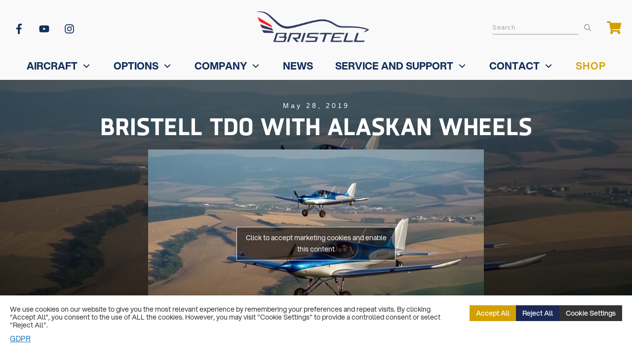

--- FILE ---
content_type: text/html; charset=UTF-8
request_url: https://www.bristell.com/bristell-tdo-with-alaskan-wheels/
body_size: 63573
content:
<!doctype html>
<html lang="en-US" >
<head>
<link rel="profile" href="https://gmpg.org/xfn/11">
<meta charset="UTF-8">
<meta name="viewport" content="width=device-width, initial-scale=1">
<script type="text/javascript">
window.flatStyles = window.flatStyles || ''
window.lightspeedOptimizeStylesheet = function () {
const currentStylesheet = document.querySelector( '.tcb-lightspeed-style:not([data-ls-optimized])' )
if ( currentStylesheet ) {
try {
if ( currentStylesheet.sheet && currentStylesheet.sheet.cssRules ) {
if ( window.flatStyles ) {
if ( this.optimizing ) {
setTimeout( window.lightspeedOptimizeStylesheet.bind( this ), 24 )
} else {
this.optimizing = true;
let rulesIndex = 0;
while ( rulesIndex < currentStylesheet.sheet.cssRules.length ) {
const rule = currentStylesheet.sheet.cssRules[ rulesIndex ]
/* remove rules that already exist in the page */
if ( rule.type === CSSRule.STYLE_RULE && window.flatStyles.includes( `${rule.selectorText}{` ) ) {
currentStylesheet.sheet.deleteRule( rulesIndex )
} else {
rulesIndex ++
}
}
/* optimize, mark it such, move to the next file, append the styles we have until now */
currentStylesheet.setAttribute( 'data-ls-optimized', '1' )
window.flatStyles += currentStylesheet.innerHTML
this.optimizing = false
}
} else {
window.flatStyles = currentStylesheet.innerHTML
currentStylesheet.setAttribute( 'data-ls-optimized', '1' )
}
}
} catch ( error ) {
console.warn( error )
}
if ( currentStylesheet.parentElement.tagName !== 'HEAD' ) {
/* always make sure that those styles end up in the head */
const stylesheetID = currentStylesheet.id;
/**
* make sure that there is only one copy of the css
* e.g display CSS
*/
if ( ( ! stylesheetID || ( stylesheetID && ! document.querySelector( `head #${stylesheetID}` ) ) ) ) {
document.head.prepend( currentStylesheet )
} else {
currentStylesheet.remove();
}
}
}
}
window.lightspeedOptimizeFlat = function ( styleSheetElement ) {
if ( document.querySelectorAll( 'link[href*="thrive_flat.css"]' ).length > 1 ) {
/* disable this flat if we already have one */
styleSheetElement.setAttribute( 'disabled', true )
} else {
/* if this is the first one, make sure he's in head */
if ( styleSheetElement.parentElement.tagName !== 'HEAD' ) {
document.head.append( styleSheetElement )
}
}
}
</script>
<style type="text/css" id="tcb-style-base-post-5977"  onLoad="typeof window.lightspeedOptimizeStylesheet === 'function' && window.lightspeedOptimizeStylesheet()" class="tcb-lightspeed-style">body:not(.tve_editor_page) .thrv_social_follow .tve_s_item a[href=""],body:not(.tve_editor_page) .thrive_author_links .tve_s_item a[href=""]{display:none;}body:not(.tve_editor_page) .thrv_wrapper.thrv_footer,body:not(.tve_editor_page) .thrv_wrapper.thrv_header{padding:0px;}.tcb-post-content{overflow-wrap:break-word;}.tcb-post-content.thrv_wrapper{margin-top:15px;margin-bottom:15px;padding:0px;}.tcb-post-list.masonry article{flex-basis:unset;position:absolute;}.tve_editor_page .tcb-post-list.masonry article{transition:none 0s ease 0s;}article{box-sizing:border-box;transition:opacity 1s ease-in-out 0s;width:100%;}article.thrv_wrapper{margin-bottom:0px;margin-top:0px;padding:0px;}body:not(.tve_editor_page) .tcb-post-list[data-disabled-links="1"] > article{position:relative;}body:not(.tve_editor_page) .tcb-post-list[data-disabled-links="1"] > article > .tve-article-cover,body:not(.tve_editor_page) .tcb-post-list[data-disabled-links="1"] > article .tve-article-cover a{position:absolute;width:100%;height:100%;top:0px;left:0px;cursor:pointer;z-index:12;}.tcb-article-cover-link,.tcb-post-list .tve-article-cover a{line-height:0 !important;font-size:0px !important;color:transparent !important;}.tve-loading article{opacity:0.4;}.notifications-content-wrapper.tcb-permanently-hidden{display:none !important;}.tcb-permanently-hidden{display:none !important;}.tar-disabled{cursor:default;opacity:0.4;pointer-events:none;}html.tve-o-hidden.tve-hide-overflow.tve-l-open{overflow:hidden;}html.tve-o-hidden.tve-hide-overflow.tve-l-open:not(.bp-th){height:auto !important;}body.tve-o-hidden.tve-hide-overflow.tve-l-open{overflow:hidden;}body.tve-o-hidden.tve-hide-overflow.tve-l-open:not(.bp-t){height:auto !important;}.tve_p_lb_overlay{opacity:0;}.tve_p_lb_background{text-align:center;position:fixed;top:0px;right:0px;bottom:0px;left:0px;z-index:999992;padding:10px;}.tve-l-open.tve-o-hidden .tve_p_lb_background{overflow:hidden;}.tve-l-open.tve-o-hidden .tve_p_lb_background.tve-scroll{overflow-y:auto;}.tve_p_lb_background .tve_p_lb_overlay{position:absolute;top:0px;left:0px;right:0px;opacity:0;background:rgb(0,0,0);transition:opacity 0.3s ease-out 0s;min-height:100%;}.tve_p_lb_background.tve_lb_closing .tve_p_lb_overlay{transition:opacity 0.3s ease-out 0s;opacity:0 !important;}.tve_p_lb_background.tve_lb_closing .tve_p_lb_content{opacity:0;}.tve_p_lb_background.tve_lb_opening .tve_p_lb_overlay,.tve_post_lightbox .tve_p_lb_background .tve_p_lb_overlay,.tve_p_lb_background.tve_lb_open .tve_p_lb_overlay{opacity:0.8;transition:opacity 0.3s ease-out 0s;}.tve_p_lb_background .tve_p_lb_content{border-radius:6px;position:relative;background-color:rgb(255,255,255);padding:15px;width:100%;max-width:650px;text-align:left;overflow:visible;box-sizing:border-box !important;margin:auto !important;}#tve_current_event_settings .tve_p_lb_background .tve_p_lb_content{box-shadow:rgb(0,0,0) 0px 0px 6px -2px;background-color:rgb(255,255,255);}.tve_p_lb_background .tve_p_lb_content .tve_p_lb_inner{max-height:none !important;}.tve_p_lb_background .tve_p_lb_content .tve_p_lb_close{position:absolute;top:-10px;right:-10px;display:block;width:22px;height:22px;line-height:20px;text-align:center;border:1px solid rgb(255,255,255);background:rgb(0,0,0);color:rgb(255,255,255);text-decoration:none;font-size:12px;transition:all 0.1s ease 0s;border-radius:22px;}.tve_p_lb_background .tve_p_lb_content .tve_p_lb_close:hover{transform:scale(1.1);}.tve_p_lb_background .tve_p_lb_content .scon .btn{display:block;width:auto;}.tve_p_lb_background .tve_p_lb_content .out{margin-left:0px;margin-right:0px;}.tve_p_lb_background.tve_lb_anim_instant .tve_p_lb_overlay{opacity:0.8;}.tve_p_lb_background.tve_lb_anim_instant.tve_lb_closing{display:none !important;}.tve_p_lb_background.tve_lb_anim_zoom_in .tve_p_lb_content{transform:scale(0);}.tve_p_lb_background.tve_lb_anim_zoom_in.tve_lb_opening .tve_p_lb_content,.tve_p_lb_background.tve_lb_anim_zoom_in.tve_lb_open .tve_p_lb_content{transform:scale(1);transition:all 0.5s ease-out 0s;}.tve_p_lb_background.tve_lb_anim_zoom_in.tve_lb_closing .tve_p_lb_content{transform:scale(0);transition:all 0.3s ease-out 0s;}.tve_p_lb_background.tve_lb_anim_zoom_out .tve_p_lb_content{transform:scale(1.8);}.tve_p_lb_background.tve_lb_anim_zoom_out.tve_lb_opening .tve_p_lb_content,.tve_p_lb_background.tve_lb_anim_zoom_out.tve_lb_open .tve_p_lb_content{transform:scale(1);transition:all 0.5s ease-out 0s;}.tve_p_lb_background.tve_lb_anim_zoom_out.tve_lb_closing .tve_p_lb_content{transform:scale(1.8);transition:all 0.3s ease-out 0s;}.tve_p_lb_background.tve_lb_anim_rotate .tve_p_lb_overlay{transition:opacity 0.5s ease 0s;}.tve_p_lb_background.tve_lb_anim_rotate .tve_p_lb_content{transform:scale(0) rotate(500deg);}.tve_p_lb_background.tve_lb_anim_rotate.tve_lb_opening .tve_p_lb_content,.tve_p_lb_background.tve_lb_anim_rotate.tve_lb_open .tve_p_lb_content{transform:scale(1) rotate(0deg);transition:all 0.6s ease-out 0s;}.tve_p_lb_background.tve_lb_anim_rotate.tve_lb_closing .tve_p_lb_content{transform:scale(0) rotate(500deg);transition:all 0.7s ease-out 0s;}.tve_p_lb_background.tve_lb_anim_slide_top .tve_p_lb_content{transform:translateY(-100%);}.tve_p_lb_background.tve_lb_anim_slide_top.tve_lb_opening .tve_p_lb_content,.tve_p_lb_background.tve_lb_anim_slide_top.tve_lb_open .tve_p_lb_content{transform:translateY(0px);transition:all 0.5s ease-out 0s;}.tve_p_lb_background.tve_lb_anim_slide_top.tve_lb_closing .tve_p_lb_content{transform:translateY(100%);transition:all 0.5s ease-out 0s;}.tve_p_lb_background.tve_lb_anim_slide_bottom .tve_p_lb_content{opacity:0;transform:translateY(1400px);}.tve_p_lb_background.tve_lb_anim_slide_bottom.tve_lb_opening .tve_p_lb_content,.tve_p_lb_background.tve_lb_anim_slide_bottom.tve_lb_open .tve_p_lb_content{opacity:1;transform:translateY(0px);transition:all 0.5s ease-out 0s;}.tve_p_lb_background.tve_lb_anim_slide_bottom.tve_lb_closing .tve_p_lb_content{transform:translateY(-1400px);transition:all 0.7s ease-out 0s;}.tve_p_lb_background.tve_lb_anim_lateral .tve_p_lb_content{opacity:0;transform:translateX(-100%);}.tve_p_lb_background.tve_lb_anim_lateral.tve_lb_opening .tve_p_lb_content,.tve_p_lb_background.tve_lb_anim_lateral.tve_lb_open .tve_p_lb_content{opacity:1;transform:translateX(0px);transition:all 0.3s ease-out 0s;}.tve_p_lb_background.tve_lb_anim_lateral.tve_lb_closing .tve_p_lb_content{transform:translateX(100%);transition:all 0.3s ease-out 0s;}html{text-rendering:auto !important;}html body{text-rendering:auto !important;}.thrv_wrapper{margin-top:20px;margin-bottom:20px;padding:1px;}.tve_p_lb_background .tve_p_lb_content.pattern1{background:rgb(41,128,185);}.tve_p_lb_background .tve_p_lb_content.pattern2{background:rgb(192,57,43);}.tve_p_lb_background .tve_p_lb_content.pattern3{background:rgb(46,204,113);}.tve_p_lb_background .tve_p_lb_content.tve_brdr_none,.tve_p_lb_background .tve_p_lb_close.tve_brdr_none{border-style:none !important;}.tve_p_lb_background .tve_p_lb_content.tve_brdr_dotted,.tve_p_lb_background .tve_p_lb_close.tve_brdr_dotted{border-style:dotted !important;}.tve_p_lb_background .tve_p_lb_content.tve_brdr_dashed,.tve_p_lb_background .tve_p_lb_close.tve_brdr_dashed{border-style:dashed !important;}.tve_p_lb_background .tve_p_lb_content.tve_brdr_solid,.tve_p_lb_background .tve_p_lb_close.tve_brdr_solid{border-style:solid !important;}.tve_p_lb_background .tve_p_lb_content.tve_brdr_double,.tve_p_lb_background .tve_p_lb_close.tve_brdr_double{border-style:double !important;}.tve_p_lb_background .tve_p_lb_content.tve_brdr_groove,.tve_p_lb_background .tve_p_lb_close.tve_brdr_groove{border-style:groove !important;}.tve_p_lb_background .tve_p_lb_content.tve_brdr_ridge,.tve_p_lb_background .tve_p_lb_close.tve_brdr_ridge{border-style:ridge !important;}.tve_p_lb_background .tve_p_lb_content.tve_brdr_inset,.tve_p_lb_background .tve_p_lb_close.tve_brdr_inset{border-style:inset !important;}.tve_p_lb_background .tve_p_lb_content.tve_brdr_outset,.tve_p_lb_background .tve_p_lb_close.tve_brdr_outset{border-style:outset !important;}body.tve-lightbox-page .tve_p_lb_overlay{position:fixed;top:0px;right:0px;bottom:0px;left:0px;background:rgb(0,0,0);opacity:0.8;}body.tve-lightbox-page .tve_p_lb_background{top:32px;padding-top:150px;}:not(#_s):not(#_s) .tcb-conditional-display-placeholder{position:relative;min-height:var(--tcb-container-height-d,100px) !important;}:not(#_s):not(#_s) .tcb-conditional-display-placeholder.thrv-page-section{box-sizing:border-box;margin:0px;}:not(#_s):not(#_s) .tcb-conditional-display-placeholder.thrv-content-box{box-sizing:border-box;}:not(#_s):not(#_s) .tcb-conditional-display-placeholder .tve-page-section-out,:not(#_s):not(#_s) .tcb-conditional-display-placeholder .tve-content-box-background{box-sizing:border-box;position:absolute;width:100%;height:100%;left:0px;top:0px;overflow:hidden;}.tcb-post-content::after{clear:both;}.tcb-post-content{margin:1.5em 0px 0px;}article{position:relative;}.tcb-post-list[data-type="list"] article{margin-top:20px;}body:not(.ttb-editor-page) .tcb-post-content::before,body:not(.ttb-editor-page) .tcb-post-content::after{display:none;}@media (max-width:1023px){:not(#_s):not(#_s) .tcb-conditional-display-placeholder{min-height:var(--tcb-container-height-t) !important;}}@media (max-width:767px){html{overflow-x:hidden !important;}html,body{max-width:100vw !important;}body:not(.tcb_show_all_hidden) .tcb-mobile-hidden{display:none !important;}:not(#_s):not(#_s) .tcb-conditional-display-placeholder{min-height:var(--tcb-container-height-m) !important;}}@media (min-width:1024px){body:not(.tcb_show_all_hidden) .tcb-desktop-hidden{display:none !important;}}@media (min-width:768px) and (max-width:1023px){body:not(.tcb_show_all_hidden) .tcb-tablet-hidden{display:none !important;}}@media only screen and (min-device-width:375px) and (max-device-width:736px){html.tve-o-hidden.tve-hide-overflow.tve-l-open:not(.bp-th){height:100% !important;}body.tve-o-hidden.tve-hide-overflow.tve-l-open:not(.bp-t){height:100% !important;}}@media screen and (max-device-width:480px){body{text-size-adjust:none;}}</style><!-- <link rel='stylesheet' id='tcb-style-base-thrive_template-6076'  href='//www.bristell.com/wp-content/uploads/thrive/tcb-base-css-6076-1652699619.css' type='text/css' media='all' /> -->
<link rel="stylesheet" type="text/css" href="//www.bristell.com/wp-content/cache/wpfc-minified/f5618khw/hqscf.css" media="all"/><style type="text/css" id="tcb-style-template-thrive_template-6076"  onLoad="typeof window.lightspeedOptimizeStylesheet === 'function' && window.lightspeedOptimizeStylesheet()" class="tcb-lightspeed-style">@media (min-width: 300px){.tve-theme-6076 #wrapper{--footer-background-width:100%;--top-background-width:100%;--bottom-background-width:100%;--header-background-width:100%;--header-content-width:100%;}:not(#layout) .tve-theme-6076 .main-container{--separator-size:40px;}.tve-theme-6076 .main-container{padding: 20px 10px !important;}.tve-theme-6076 .bottom-section .section-background{clip-path: url("#clip-top-e75c986447bcf");background-color: rgb(255,255,255) !important;background-image: linear-gradient(rgba(29,41,83,0.64),rgba(29,41,83,0.64)),url("//1740328570.rsc.cdn77.org/wp-content/uploads/2021/01/brmaero1406060050us.jpg"),linear-gradient(rgba(0,21,112,0.8),rgba(0,21,112,0.8)) !important;background-size: auto,cover,auto !important;background-position: 50% 50%,50% 50%,50% 50% !important;background-attachment: scroll,scroll,scroll !important;background-repeat: no-repeat,no-repeat,no-repeat !important;--background-image:linear-gradient(rgba(29,41,83,0.64),rgba(29,41,83,0.64)),url("//1740328570.rsc.cdn77.org/wp-content/uploads/2021/01/brmaero1406060050us.jpg"),linear-gradient(rgba(0,21,112,0.8),rgba(0,21,112,0.8)) !important;--background-size:auto auto,cover,auto !important;--background-position:50% 50%,50% 50%,50% 50% !important;--background-attachment:scroll,scroll,scroll !important;--background-repeat:no-repeat,no-repeat,no-repeat !important;--tve-applied-background-image:linear-gradient(rgba(29,41,83,0.64),rgba(29,41,83,0.64)),url("//1740328570.rsc.cdn77.org/wp-content/uploads/2021/01/brmaero1406060050us.jpg"),linear-gradient(rgba(0,21,112,0.8),rgba(0,21,112,0.8)) !important;}.tve-theme-6076 .bottom-section .section-content{text-align: center;justify-content: center;display: flex;flex-direction: column;min-height: 1px !important;padding: 60px 20px 50px !important;}.tve-theme-6076 .bottom-section [data-css="tve-u-16efa12ec05"]{padding: 0px !important;background-color: transparent !important;}.tve-theme-6076 .bottom-section .section-content p,.tve-theme-6076 .bottom-section .section-content li,.tve-theme-6076 .bottom-section .section-content label,.tve-theme-6076 .bottom-section .section-content .tcb-plain-text{color: rgb(255,255,255);--tcb-applied-color:rgb(255,255,255);}:not(#tve) .tve-theme-6076 .bottom-section [data-css="tve-u-16efa13c35c"]{padding-bottom: 0px !important;margin-bottom: 0px !important;padding-top: 0px !important;margin-top: 0px !important;font-size: 16px !important;color: rgba(255,255,255,0.8) !important;--tcb-applied-color:rgba(255,255,255,0.8) !important;}.tve-theme-6076 .bottom-section [data-css="tve-u-16efa157f12"] .tcb-button-link{letter-spacing: 2px;background-color: rgb(40,110,0) !important;padding: 22px !important;--background-color:rgb(40,110,0) !important;--tve-applied-background-color:rgb(40,110,0) !important;}:not(#tve) .tve-theme-6076 .bottom-section [data-css="tve-u-16efa157f12"] .tcb-button-link span{color: var(--tcb-skin-color-0);--tcb-applied-color:var$(--tcb-skin-color-0);font-weight: var(--tve-font-weight,var(--g-bold-weight,bold));}.tve-theme-6076 .bottom-section [data-css="tve-u-16efa161c92"]{max-width: 650px;float: none;padding: 0px !important;margin: 20px auto !important;}.tve-theme-6076 .bottom-section{margin-top: 0px !important;margin-bottom: 0px !important;}.tve-theme-6076 .bottom-section [data-css="tve-u-16efa157f12"]{--tve-font-size:14px;--tve-font-weight:var(--g-bold-weight,bold);--tve-font-family:Muli;--g-regular-weight:400;--g-bold-weight:800;margin-top: 0px !important;margin-bottom: 0px !important;}:not(#tve) .tve-theme-6076 .bottom-section [data-css="tve-u-16efa157f12"] .tcb-button-link{font-family: var(--tve-font-family,Muli);font-size: var(--tve-font-size,14px) !important;}.tve-theme-6076 .content-section [data-css="tve-u-16ec5d248bb"]{left: 0px;padding: 0px !important;margin-top: 0px !important;margin-bottom: 0px !important;}.tve-theme-6076 .content-section{margin-top: 0px !important;}.tve-theme-6076 .content-section .section-content{--g-regular-weight:400;--g-bold-weight:800;padding: 20px 40px 20px 80px !important;}.tve-theme-6076 .content-section .tcb-post-list[data-css="tve-u-16ecb5f152b"] .post-wrapper.thrv_wrapper{width: calc((100% - 20px) / 2);}.tve-theme-6076 .content-section [data-css="tve-u-16ecb5f152b"].tcb-post-list .post-wrapper{border-bottom: 1px solid rgba(0,0,0,0);padding-bottom: 20px !important;}.tve-theme-6076 .content-section [data-css="tve-u-16ecb5f152b"].tcb-post-list [data-css="tve-u-16ecb5f152e"]{background-image: url("//1740328570.rsc.cdn77.org/wp-content/uploads/thrive-theme/images/Post-4_featured-1024x373-1.jpg?dynamic_featured=1&size=large") !important;background-size: cover !important;background-position: 50% 50% !important;background-attachment: scroll !important;background-repeat: no-repeat !important;}.tve-theme-6076 .content-section [data-css="tve-u-16ecb5f152b"].tcb-post-list [data-css="tve-u-16ecb5f152d"]{margin-top: 0px !important;margin-bottom: 8px !important;}.tve-theme-6076 .content-section [data-css="tve-u-16ecb5f152b"].tcb-post-list .thrv-content-box [data-css="tve-u-16ecb5f152f"]{min-height: 124px;}.tve-theme-6076 .content-section .tcb-post-list[data-css="tve-u-16ecb5f152b"] .post-wrapper.thrv_wrapper:not(:nth-child(n+3)){margin-top: 0px !important;}.tve-theme-6076 .content-section .tcb-post-list[data-css="tve-u-16ecb5f152b"] .post-wrapper.thrv_wrapper:not(:nth-child(2n)){margin-right: 20px !important;}.tve-theme-6076 .content-section .tcb-post-list[data-css="tve-u-16ecb5f152b"] .post-wrapper.thrv_wrapper:nth-child(2n){margin-right: 0px !important;}.tve-theme-6076 .content-section .thrv-divider[data-css="tve-u-16ecb61f672"] .tve_sep{border-width: 1px !important;border-color: rgba(0,0,0,0.06) !important;}.tve-theme-6076 .content-section [data-css="tve-u-16ecb61f672"]{padding-top: 15px !important;padding-bottom: 15px !important;margin-bottom: 30px !important;}.tve-theme-6076 .content-section [data-css="tve-u-16ecb5f152b"]{margin-bottom: 60px !important;}.tve-theme-6076 .content-section [data-css="tve-u-170199bd58e"] .tve_social_items{font-size: 20px !important;}.tve-theme-6076 .content-section [data-css="tve-u-170199bd58e"]{top: 0px;left: 0px;float: none;margin: 0px auto !important;padding-left: 1px !important;font-size: 20px !important;}:not(#tve) .tve-theme-6076 .content-section [data-css="tve-u-170199ce799"]{padding-bottom: 0px !important;margin-bottom: 0px !important;}.tve-theme-6076 .content-section [data-css="tve-u-170199bd58e"] .tve_social_items .tve_s_item{margin-bottom: 10px;display: table;}.tve-theme-6076 .content-section [data-css="tve-u-170199f5045"]{font-size: 31px;top: 0px;left: 0px;width: 31px;height: 31px;--tcb-local-color-icon:rgb(221,221,221);--tcb-local-color-var:rgb(221,221,221);--tve-icon-size:31px;margin: 0px 0px 9px 8px !important;}:not(#tve) .tve-theme-6076 .content-section [data-css="tve-u-170199f5045"] > :first-child{color: rgb(221,221,221);}.tve-theme-6076 .content-section [data-css="tve-u-17019a634b0"]{float: left;z-index: 3;top: 30px;left: 10px;padding: 0px !important;margin: 0px !important;position: absolute !important;}.tve-theme-6076 .sidebar-section [data-css="tve-u-17066f3f202"]{background-color: var(--tcb-skin-color-9) !important;background-image: none !important;}.tve-theme-6076 .sidebar-section .section-background{background-color: rgb(255,255,255) !important;}.tve-theme-6076 .sidebar-section .section-content{padding: 20px 10px !important;}.tve-theme-6076 .sidebar-section [data-css="tve-u-17066fc9dda"]{margin-bottom: 10px !important;padding: 0px !important;}.tve-theme-6076 .sidebar-section [data-css="tve-u-170670db2de"]{box-shadow: none;opacity: 1;filter: grayscale(0%) brightness(100%) contrast(100%) blur(0px) sepia(0%) invert(0%) saturate(100%) hue-rotate(0deg);background-color: rgb(255,255,255) !important;background-image: none !important;border: 3px solid var(--tcb-skin-color-9) !important;}.tve-theme-6076 .sidebar-section [data-css="tve-u-170670dfdd8"]{text-align: center;}:not(#tve) .tve-theme-6076 .sidebar-section [data-css="tve-u-170670eee10"] .tcb-button-link{font-family: var(--tve-font-family,Muli);font-size: var(--tve-font-size,13px) !important;}.tve-theme-6076 .sidebar-section [data-css="tve-u-170670eee10"]{--tve-font-size:13px;--tve-color:rgb(255,255,255);--tve-font-weight:var(--g-bold-weight,bold);--tve-font-family:Muli;--g-regular-weight:400;--g-bold-weight:600;--tve-text-transform:uppercase;--tve-letter-spacing:0px;margin-top: 0px !important;margin-bottom: 0px !important;min-width: 100% !important;}.tve-theme-6076 .sidebar-section [data-css="tve-u-170670eee10"] .tcb-button-link{border: none;border-radius: 0px;overflow: hidden;letter-spacing: var(--tve-letter-spacing,0px);background-color: var(--tcb-skin-color-0) !important;padding: 17px 25px !important;}:not(#tve) .tve-theme-6076 .sidebar-section [data-css="tve-u-170670eee10"] .tcb-button-link span{color: var(--tve-color,rgb(255,255,255));--tcb-applied-color:rgb(255,255,255);font-weight: var(--tve-font-weight,var(--g-bold-weight,bold));text-transform: var(--tve-text-transform,uppercase);}.tve-theme-6076 .sidebar-section [data-css="tve-u-170671b39c3"]{margin-top: 0px !important;margin-bottom: 40px !important;padding: 25px !important;}.tve-theme-6076 .sidebar-section [data-css="tve-u-170671d4d74"] .thrive-dynamic-styled-list-item{justify-content: flex-start;text-align: left;--tve-font-weight:var(--g-regular-weight,normal);--tve-font-family:Muli;--g-regular-weight:400;--g-bold-weight:500;border-bottom: none;--tve-font-size:16px;--tve-color:var(--tcb-skin-color-16);margin-bottom: 0px !important;padding-bottom: 5px !important;margin-left: 0px !important;}:not(#tve) .tve-theme-6076 .sidebar-section [data-css="tve-u-170671d4d74"] .thrive-dynamic-styled-list-item p,:not(#tve) .tve-theme-6076 .sidebar-section [data-css="tve-u-170671d4d74"] .thrive-dynamic-styled-list-item li,:not(#tve) .tve-theme-6076 .sidebar-section [data-css="tve-u-170671d4d74"] .thrive-dynamic-styled-list-item blockquote,:not(#tve) .tve-theme-6076 .sidebar-section [data-css="tve-u-170671d4d74"] .thrive-dynamic-styled-list-item address,:not(#tve) .tve-theme-6076 .sidebar-section [data-css="tve-u-170671d4d74"] .thrive-dynamic-styled-list-item .tcb-plain-text,:not(#tve) .tve-theme-6076 .sidebar-section [data-css="tve-u-170671d4d74"] .thrive-dynamic-styled-list-item label{font-weight: var(--tve-font-weight,var(--g-regular-weight,normal));font-family: var(--tve-font-family,Muli);font-size: var(--tve-font-size,16px);}:not(#tve) .tve-theme-6076 .sidebar-section [data-css="tve-u-170671d4d74"] p,:not(#tve) .tve-theme-6076 .sidebar-section [data-css="tve-u-170671d4d74"] li,:not(#tve) .tve-theme-6076 .sidebar-section [data-css="tve-u-170671d4d74"] blockquote,:not(#tve) .tve-theme-6076 .sidebar-section [data-css="tve-u-170671d4d74"] address,:not(#tve) .tve-theme-6076 .sidebar-section [data-css="tve-u-170671d4d74"] .tcb-plain-text,:not(#tve) .tve-theme-6076 .sidebar-section [data-css="tve-u-170671d4d74"] label{font-weight: var(--tve-font-weight,var(--g-regular-weight,normal));font-family: var(--tve-font-family,Muli);}.tve-theme-6076 .sidebar-section [data-css="tve-u-170671d4d74"]{--tve-font-weight:var(--g-regular-weight,normal);--tve-font-family:Muli;--g-regular-weight:400;--g-bold-weight:500;margin-bottom: 40px !important;}:not(#tve) .tve-theme-6076 .sidebar-section [data-css="tve-u-170671d4d74"] .thrive-dynamic-styled-list-item p,:not(#tve) .tve-theme-6076 .sidebar-section [data-css="tve-u-170671d4d74"] .thrive-dynamic-styled-list-item li,:not(#tve) .tve-theme-6076 .sidebar-section [data-css="tve-u-170671d4d74"] .thrive-dynamic-styled-list-item blockquote,:not(#tve) .tve-theme-6076 .sidebar-section [data-css="tve-u-170671d4d74"] .thrive-dynamic-styled-list-item address,:not(#tve) .tve-theme-6076 .sidebar-section [data-css="tve-u-170671d4d74"] .thrive-dynamic-styled-list-item .tcb-plain-text,:not(#tve) .tve-theme-6076 .sidebar-section [data-css="tve-u-170671d4d74"] .thrive-dynamic-styled-list-item label,:not(#tve) .tve-theme-6076 .sidebar-section [data-css="tve-u-170671d4d74"] .thrive-dynamic-styled-list-item h1,:not(#tve) .tve-theme-6076 .sidebar-section [data-css="tve-u-170671d4d74"] .thrive-dynamic-styled-list-item h2,:not(#tve) .tve-theme-6076 .sidebar-section [data-css="tve-u-170671d4d74"] .thrive-dynamic-styled-list-item h3,:not(#tve) .tve-theme-6076 .sidebar-section [data-css="tve-u-170671d4d74"] .thrive-dynamic-styled-list-item h4,:not(#tve) .tve-theme-6076 .sidebar-section [data-css="tve-u-170671d4d74"] .thrive-dynamic-styled-list-item h5,:not(#tve) .tve-theme-6076 .sidebar-section [data-css="tve-u-170671d4d74"] .thrive-dynamic-styled-list-item h6{color: var(--tve-color,var(--tcb-skin-color-16));--tcb-applied-color:var$(--tcb-skin-color-16);}.tve-theme-6076 .sidebar-section [data-css="tve-u-170671ed5ae"]{margin-top: 0px !important;margin-bottom: 40px !important;}.tve-theme-6076 .sidebar-section [data-css="tve-u-17067200c9c"]{border-radius: 100px;overflow: hidden;float: none;margin: 0px auto 40px !important;background-color: transparent !important;}.tve-theme-6076 .sidebar-section [data-css="tve-u-1706722e266"]{text-align: center;}.tve-theme-6076 .sidebar-section [data-css="tve-u-17067200c9c"] .tve_social_items{font-size: 10px !important;}:not(#tve) .tve-theme-6076 .sidebar-section [data-css="tve-u-17067931458"]{padding-bottom: 0px !important;margin-bottom: 0px !important;padding-top: 0px !important;margin-top: 0px !important;line-height: 1.5em !important;}.tve-theme-6076 .sidebar-section [data-css="tve-u-170679aaa25"]{width: 600px;float: none;margin-left: auto !important;margin-right: auto !important;}:not(#tve) .tve-theme-6076 .sidebar-section [data-css="tve-u-17067aabf55"]{--g-regular-weight:400;--g-bold-weight:500;padding-bottom: 0px !important;margin-bottom: 0px !important;padding-top: 0px !important;margin-top: 0px !important;font-size: 20px !important;font-family: Literata !important;font-weight: var(--g-bold-weight,bold) !important;color: var(--tcb-skin-color-4) !important;--tcb-applied-color:var$(--tcb-skin-color-4) !important;}.tve-theme-6076 .sidebar-section [data-css="tve-u-17067ab1e02"]{background-color: transparent !important;padding-left: 1px !important;margin-bottom: 10px !important;}:not(#tve) .tve-theme-6076 .sidebar-section [data-css="tve-u-17067ab9379"]{padding-bottom: 0px !important;margin-bottom: 0px !important;padding-top: 0px !important;margin-top: 0px !important;line-height: 1.5em !important;font-size: 16px !important;}:not(#tve) .tve-theme-6076 .sidebar-section [data-css="tve-u-17067ac0875"] input,:not(#tve) .tve-theme-6076 .sidebar-section [data-css="tve-u-17067ac0875"] select{border: none;border-radius: 0px;overflow: hidden;font-family: var(--tve-font-family,Muli);text-align: center;font-size: var(--tve-font-size,14px);box-shadow: none;background-color: rgb(255,255,255) !important;padding: 15px 10px !important;margin-bottom: 0px !important;margin-top: 0px !important;}:not(#tve) .tve-theme-6076 .sidebar-section [data-css="tve-u-17067ac0875"] input,:not(#tve) .tve-theme-6076 .sidebar-section [data-css="tve-u-17067ac0875"] input::placeholder,:not(#tve) .tve-theme-6076 .sidebar-section [data-css="tve-u-17067ac0875"] select{font-weight: var(--tve-font-weight,var(--g-regular-weight,normal));--tcb-applied-color:rgb(119,119,119);color: var(--tve-color,rgb(119,119,119)) !important;}.tve-theme-6076 .sidebar-section [data-css="tve-u-17067ac0875"]{--g-regular-weight:400;--g-bold-weight:700;--tve-font-weight:var(--g-regular-weight,normal);--tve-font-family:Muli;--tve-color:rgb(119,119,119);--tve-font-size:14px;}:not(#tve) .tve-theme-6076 .sidebar-section [data-css="tve-u-17067accf33"] button{font-size: var(--tve-font-size,14px);text-transform: var(--tve-text-transform,uppercase);font-weight: var(--tve-font-weight,var(--g-bold-weight,bold));border: none;color: var(--tve-color,var(--tcb-skin-color-0));--tcb-applied-color:var$(--tcb-skin-color-0);font-family: var(--tve-font-family,Muli);text-decoration: var(--tve-text-decoration,underline);margin-bottom: 0px !important;margin-top: 0px !important;background-color: transparent !important;padding-top: 15px !important;padding-bottom: 15px !important;}.tve-theme-6076 .sidebar-section [data-css="tve-u-17067accf33"]{--tve-font-size:14px;--tve-text-transform:uppercase;--tve-font-weight:var(--g-bold-weight,bold);--tve-color:var(--tcb-skin-color-0);--tve-font-family:Muli;--g-bold-weight:700;--tve-text-decoration:underline;}.tve-theme-6076 .sidebar-section [data-css="tve-u-17067b095d3"]{margin-bottom: 0px !important;background-color: transparent !important;}:not(#tve) .tve-theme-6076 .sidebar-section [data-css="tve-u-17067b4e564"] button{border-radius: 0px;overflow: hidden;border: 2px solid var(--tcb-skin-color-18);color: rgb(78,133,243);--tcb-applied-color:rgb(78,133,243);font-size: 14px;text-transform: uppercase;font-weight: var(--g-bold-weight,bold);letter-spacing: 1px;background-color: transparent !important;padding: 15px !important;}.tve-theme-6076 .sidebar-section [data-css="tve-u-17067b4e566"]{padding-left: 5px !important;padding-right: 5px !important;}:not(#tve) .tve-theme-6076 .sidebar-section [data-css="tve-u-17067b4e569"] input{border-radius: 0px;overflow: hidden;border: 1px solid var(--tcb-skin-color-8);font-size: var(--tve-font-size,14px);color: var(--tve-color,var(--tcb-skin-color-5));--tcb-applied-color:var$(--tcb-skin-color-5);text-transform: var(--tve-text-transform,capitalize);letter-spacing: var(--tve-letter-spacing,0px);font-weight: var(--tve-font-weight,var(--g-regular-weight,normal));font-family: var(--tve-font-family,Muli);}.tve-theme-6076 .sidebar-section [data-css="tve-u-17067b4e569"] input{text-transform: uppercase;letter-spacing: 2px;padding: 12px !important;background-color: transparent !important;}.tve-theme-6076 .sidebar-section [data-css="tve-u-17067b5d81d"]{max-width: 100%;background-color: rgb(255,255,255) !important;margin-top: 0px !important;margin-bottom: 30px !important;}.tve-theme-6076 .sidebar-section [data-css="tve-u-17067b4e569"]{--tve-text-transform:capitalize;--tve-color:var(--tcb-skin-color-5);--tve-font-size:14px;--tve-letter-spacing:0px;--tve-font-weight:var(--g-regular-weight,normal);--tve-font-family:Muli;--g-regular-weight:300;--g-bold-weight:500;}.tve-theme-6076 .sidebar-section .tcb-post-list[data-css="tve-u-17067be2282"] .post-wrapper.thrv_wrapper{width: calc((100% - 0px) / 1);}.tve-theme-6076 .sidebar-section .tcb-post-list[data-css="tve-u-17067be2282"] .post-wrapper.thrv_wrapper:nth-child(n+2){margin-top: 15px !important;}.tve-theme-6076 .sidebar-section [data-css="tve-u-17067be2282"].tcb-post-list [data-css="tve-u-17067be2289"]{max-width: 28%;}.tve-theme-6076 .sidebar-section [data-css="tve-u-17067be2282"].tcb-post-list [data-css="tve-u-17067be228d"]{max-width: 72%;}.tve-theme-6076 .sidebar-section [data-css="tve-u-17067be2282"].tcb-post-list [data-css="tve-u-17067be2288"]{margin-left: -15px;padding: 0px !important;}.tve-theme-6076 .sidebar-section [data-css="tve-u-17067be2282"].tcb-post-list [data-css="tve-u-17067be2287"]{margin: 0px !important;}.tve-theme-6076 .sidebar-section [data-css="tve-u-17067be2282"].tcb-post-list [data-css="tve-u-17067be2292"] .tcb-button-link{border: none;border-radius: 0px;overflow: hidden;text-align: left;padding: 0px !important;}:not(#tve) .tve-theme-6076 .sidebar-section [data-css="tve-u-17067be2282"].tcb-post-list [data-css="tve-u-17067be2292"] .tcb-button-link{font-size: var(--tve-font-size,12px) !important;}:not(#tve) .tve-theme-6076 .sidebar-section [data-css="tve-u-17067be2282"].tcb-post-list [data-css="tve-u-17067be2292"] .tcb-button-link span{color: rgb(153,153,153);}.tve-theme-6076 .sidebar-section [data-css="tve-u-17067be2282"].tcb-post-list [data-css="tve-u-17067be2288"] > .tcb-flex-col{padding-left: 15px;}.tve-theme-6076 .sidebar-section [data-css="tve-u-17067be2288"] > .tcb-flex-col{padding-left: 15px;}.tve-theme-6076 .sidebar-section [data-css="tve-u-17067be2288"]{margin-left: -15px;}:not(#tve) .tve-theme-6076 .sidebar-section [data-css="tve-u-17067be2282"].tcb-post-list [data-css="tve-u-17067be228f"]{padding-top: 0px !important;margin-top: 0px !important;padding-bottom: 0px !important;margin-bottom: 0px !important;font-size: 16px !important;}.tve-theme-6076 .sidebar-section [data-css="tve-u-17067be2282"].tcb-post-list [data-css="tve-u-17067be228e"]{padding: 0px !important;margin-bottom: 4px !important;}:not(#tve) .tve-theme-6076 .sidebar-section [data-css="tve-u-17067be2282"].tcb-post-list [data-css="tve-u-17067be2291"]{font-weight: var(--g-bold-weight,bold) !important;}.tve-theme-6076 .sidebar-section [data-css="tve-u-17067be2282"].tcb-post-list [data-css="tve-u-17067be228b"]{background-image: url("//1740328570.rsc.cdn77.org/wp-content/uploads/thrive-theme/images/Post-4_featured-150x150-1.jpg?dynamic_featured=1&size=thumbnail") !important;background-size: cover !important;background-position: 50% 50% !important;background-attachment: scroll !important;background-repeat: no-repeat !important;}.tve-theme-6076 .sidebar-section [data-css="tve-u-17067be2282"].tcb-post-list [data-css="tve-u-17067be228a"]{margin-top: 0px !important;margin-bottom: 0px !important;padding: 0px !important;}.tve-theme-6076 .sidebar-section [data-css="tve-u-17067be2282"].tcb-post-list .thrv-content-box [data-css="tve-u-17067be228c"]{min-height: 70px !important;}.tve-theme-6076 .sidebar-section [data-css="tve-u-17067be2282"].tcb-post-list [data-css="tve-u-17067be2292"]{--tve-font-size:12px;}.tve-theme-6076 .sidebar-section .tcb-post-list[data-css="tve-u-17067be2282"] .post-wrapper.thrv_wrapper:not(:nth-child(n+2)){margin-top: 0px !important;}.tve-theme-6076 .sidebar-section .tcb-post-list[data-css="tve-u-17067be2282"] .post-wrapper.thrv_wrapper:nth-child(n){margin-right: 0px !important;}.tve-theme-6076 .sidebar-section [data-css="tve-u-17067be2282"]{max-width: 300px;margin-bottom: 40px !important;}:not(#tve) .tve-theme-6076 .sidebar-section [data-css="tve-u-17067cfab08"]{font-weight: var(--g-bold-weight,bold) !important;}:not(#tve) .tve-theme-6076 .sidebar-section [data-css="tve-u-17067b4e566"] > :first-child{color: var(--tcb-skin-color-18);}:not(#tve) .tve-theme-6076 .sidebar-section [data-css="tve-u-1713a32a583"]{letter-spacing: 1px;text-transform: uppercase !important;font-size: 14px !important;font-weight: var(--g-bold-weight,bold) !important;padding-bottom: 0px !important;margin-bottom: 0px !important;color: var(--tcb-skin-color-4) !important;--tcb-applied-color:var$(--tcb-skin-color-4) !important;}.tve-theme-6076 .sidebar-section [data-css="tve-u-1713a331d88"]{margin-top: 0px !important;border-left: none !important;padding-left: 1px !important;margin-bottom: 20px !important;}.tve-theme-6076 .top-section .section-background{background-size: auto,cover !important;background-position: 50% 50%,50% 50% !important;background-attachment: scroll,scroll !important;background-repeat: no-repeat,no-repeat !important;background-image: linear-gradient(rgba(0,0,0,0.44) 19%,rgba(0,0,0,0.75) 100%),url("https://www.bristell.com/wp-content/uploads/2022/02/bristell-blog-top-section-220221-bristell-b23-courchevel-01.jpg?dynamic_featured=1&size=full") !important;}.tve-theme-6076 .top-section .section-content{display: flex;text-align: center;justify-content: center;flex-direction: column;min-height: 1px !important;padding: 40px !important;}.tve-theme-6076 .top-section{margin-top: 0px !important;}.tve-theme-6076 .top-section .section-content p,.tve-theme-6076 .top-section .section-content li,.tve-theme-6076 .top-section .section-content label,.tve-theme-6076 .top-section .section-content .tcb-plain-text{color: rgb(255,255,255);--tcb-applied-color:rgb(255,255,255);}:not(#tve) .tve-theme-6076 .top-section [data-css="tve-u-16ed080d346"]{--tcb-applied-color:rgb(255,255,255);color: rgb(255,255,255) !important;font-size: 48px !important;padding-bottom: 0px !important;margin-bottom: 0px !important;}.tve-theme-6076 .top-section [data-css="tve-u-16ed082a72d"]{padding: 0px !important;margin-bottom: 15px !important;}.tve-theme-6076 .top-section [data-css="tve-u-16ed085b637"]{padding: 0px !important;margin-bottom: 5px !important;}:not(#tve) .tve-theme-6076 .top-section [data-css="tve-u-16ed085f8e0"]{letter-spacing: 4px;text-transform: uppercase !important;font-size: 14px !important;padding-bottom: 0px !important;margin-bottom: 0px !important;padding-top: 0px !important;margin-top: 0px !important;font-family: Arial,Helvetica,sans-serif !important;font-weight: var(--g-regular-weight,normal) !important;}.tve-theme-6076 .top-section [data-css="tve-u-16ed0d75200"]{padding: 0px !important;background-color: transparent !important;}.tve-theme-6076 .top-section [data-css="tve-u-16ed0d76361"]{float: none;z-index: 3;position: relative;--tve-alignment:center;margin: 0px auto !important;padding: 8px !important;}:not(#tve) .tve-theme-6076 .top-section [data-css="tve-u-16ed0d79075"]{font-size: 11px !important;padding-bottom: 0px !important;margin-bottom: 0px !important;line-height: 1.2em !important;}.tve-theme-6076 .top-section [data-css="tve-u-16ed0d80aee"]{background-color: var(--tcb-skin-color-4) !important;}.tve-theme-6076 .top-section [data-css="tve-u-16ed0d812db"] p,.tve-theme-6076 .top-section [data-css="tve-u-16ed0d812db"] li,.tve-theme-6076 .top-section [data-css="tve-u-16ed0d812db"] blockquote,.tve-theme-6076 .top-section [data-css="tve-u-16ed0d812db"] address,.tve-theme-6076 .top-section [data-css="tve-u-16ed0d812db"] .tcb-plain-text,.tve-theme-6076 .top-section [data-css="tve-u-16ed0d812db"] label,.tve-theme-6076 .top-section [data-css="tve-u-16ed0d812db"] h1,.tve-theme-6076 .top-section [data-css="tve-u-16ed0d812db"] h2,.tve-theme-6076 .top-section [data-css="tve-u-16ed0d812db"] h3,.tve-theme-6076 .top-section [data-css="tve-u-16ed0d812db"] h4,.tve-theme-6076 .top-section [data-css="tve-u-16ed0d812db"] h5,.tve-theme-6076 .top-section [data-css="tve-u-16ed0d812db"] h6{text-transform: uppercase;}:not(#tve) .tve-theme-6076 .top-section .thrv-content-box [data-css="tve-u-16ed0d812db"] p,:not(#tve) .tve-theme-6076 .top-section .thrv-content-box [data-css="tve-u-16ed0d812db"] li,:not(#tve) .tve-theme-6076 .top-section .thrv-content-box [data-css="tve-u-16ed0d812db"] blockquote,:not(#tve) .tve-theme-6076 .top-section .thrv-content-box [data-css="tve-u-16ed0d812db"] address,:not(#tve) .tve-theme-6076 .top-section .thrv-content-box [data-css="tve-u-16ed0d812db"] .tcb-plain-text,:not(#tve) .tve-theme-6076 .top-section .thrv-content-box [data-css="tve-u-16ed0d812db"] label{font-size: var(--tve-font-size,11px);line-height: var(--tve-line-height,1.2em);}.tve-theme-6076 .top-section [data-css="tve-u-16ed0d812db"] p,.tve-theme-6076 .top-section [data-css="tve-u-16ed0d812db"] li,.tve-theme-6076 .top-section [data-css="tve-u-16ed0d812db"] blockquote,.tve-theme-6076 .top-section [data-css="tve-u-16ed0d812db"] address,.tve-theme-6076 .top-section [data-css="tve-u-16ed0d812db"] .tcb-plain-text,.tve-theme-6076 .top-section [data-css="tve-u-16ed0d812db"] label{letter-spacing: 2px;}.tve-theme-6076 .top-section [data-css="tve-u-16ed0d94f7e"] > .tcb-flex-col > .tcb-col{justify-content: center;}.tve-theme-6076 .top-section [data-css="tve-u-16ed0d94f7e"]{padding: 0px !important;}.tve-theme-6076 .top-section [data-css="tve-u-16ed0d96a76"]{margin: 0px !important;}.tve-theme-6076 .top-section [data-css="tve-u-1707d451d45"]{float: none;padding: 0px !important;margin: 0px auto 15px !important;max-width: 680px !important;}.tve-theme-6076 .top-section [data-css="tve-u-16ed0d76361"] > .tve-cb{justify-content: center;display: flex;flex-direction: column;}.tve-theme-6076 .top-section [data-css="tve-u-16ed0d812db"]{--tve-font-size:11px;--tve-line-height:1.2em;}:not(#tve) .tve-theme-6076 .top-section [data-css="tve-u-170aad895aa"]{color: inherit !important;}:not(#tve) .tve-theme-6076 .bottom-section [data-css="tve-u-17849dc6417"]{color: rgb(255,255,255) !important;--tcb-applied-color:rgb(255,255,255) !important;--tve-applied-color:rgb(255,255,255) !important;padding-top: 0px !important;margin-top: 0px !important;padding-bottom: 0px !important;margin-bottom: 0px !important;}:not(#tve) .tve-theme-6076 .bottom-section [data-css="tve-u-17849dfd9e3"]{letter-spacing: 1px;font-family: Sisco !important;font-size: 20px !important;text-transform: uppercase !important;color: rgb(255,255,255) !important;--tcb-applied-color:rgb(255,255,255) !important;--tve-applied-color:rgb(255,255,255) !important;}.tve-theme-6076 .bottom-section [data-css="tve-u-1784a361fb0"]{--tcb-local-color-icon:rgb(255,255,255);--tcb-local-color-var:rgb(255,255,255);--tve-icon-size:14px;}:not(#tve) .tve-theme-6076 .bottom-section [data-css="tve-u-1784a361fb0"] > :first-child{color: rgb(255,255,255);--tve-applied-color:rgb(255,255,255);}.tve-theme-6076 .top-section [data-css="tve-u-1784b135fdd"]{fill: rgb(235,32,36);}:not(#layout) .tve-theme-6076 #wrapper{--layout-content-width:1280px;--layout-background-width:100%;}.tve-theme-6076 .content-section [data-css="tve-u-17e674bc6d0"]{display: inline-block;}.tve-theme-6076 .content-section [data-css="tve-u-16ecb5f152b"].tcb-post-list [data-css="tve-u-17f2061c19d"]{--tve-font-size:16px;margin-bottom: 0px !important;margin-top: 0px !important;}.tve-theme-6076 .content-section [data-css="tve-u-16ecb5f152b"].tcb-post-list .tcb-post-title[data-css="tve-u-17f2061c19d"] a,.tve-theme-6076 .content-section [data-css="tve-u-16ecb5f152b"].tcb-post-list .tcb-post-title[data-css="tve-u-17f2061c19d"]{font-size: var(--tve-font-size,16px);}:not(#tve) .tve-theme-6076 .top-section [data-css="tve-u-17f20696d3a"]{text-transform: none !important;}}@media (max-width: 1023px){:not(#layout) .tve-theme-6076 .main-container{flex-wrap: wrap;}:not(#layout) .tve-theme-6076 .main-container div.main-columns-separator{width: 100%;}.tve-theme-6076 .bottom-section{margin-bottom: 0px !important;margin-top: 0px !important;}.tve-theme-6076 .bottom-section .section-content{padding-left: 40px !important;}.tve-theme-6076 .content-section .tcb-post-list[data-css="tve-u-16ecb5f152b"] .post-wrapper.thrv_wrapper{width: calc((100% - 20px) / 2);}.tve-theme-6076 .content-section .tcb-post-list[data-css="tve-u-16ecb5f152b"] .post-wrapper.thrv_wrapper:not(:nth-child(2n)){margin-right: 20px !important;}.tve-theme-6076 .content-section .tcb-post-list[data-css="tve-u-16ecb5f152b"] .post-wrapper.thrv_wrapper:not(:nth-child(n+3)){margin-top: 0px !important;}.tve-theme-6076 .content-section .tcb-post-list[data-css="tve-u-16ecb5f152b"] .post-wrapper.thrv_wrapper:nth-child(2n){margin-right: 0px !important;}.tve-theme-6076 .content-section .section-content{padding-right: 40px !important;padding-left: 70px !important;}.tve-theme-6076 .content-section{margin-left: 0px !important;}.tve-theme-6076 .content-section [data-css="tve-u-17019ad2ca6"] .tve_social_items{font-size: 10px !important;}.tve-theme-6076 .content-section [data-css="tve-u-170199bd58e"] .tve_social_items{font-size: 8px !important;}.tve-theme-6076 .content-section [data-css="tve-u-170199f5045"]{font-size: 14px;width: 14px;height: 14px;}.tve-theme-6076 .content-section [data-css="tve-u-16ec5d248bb"]{margin-left: auto !important;margin-right: auto !important;}.tve-theme-6076 .main-container{padding-left: 20px !important;padding-right: 20px !important;}.tve-theme-6076 .sidebar-section .tcb-post-list[data-css="tve-u-17067be2282"] .post-wrapper.thrv_wrapper{width: calc((100% - 0px) / 1);}.tve-theme-6076 .sidebar-section .tcb-post-list[data-css="tve-u-17067be2282"] .post-wrapper.thrv_wrapper:nth-child(n+2){margin-top: 15px !important;}.tve-theme-6076 .sidebar-section .tcb-post-list[data-css="tve-u-17067be2282"] .post-wrapper.thrv_wrapper:not(:nth-child(n+2)){margin-top: 0px !important;}.tve-theme-6076 .sidebar-section .tcb-post-list[data-css="tve-u-17067be2282"] .post-wrapper.thrv_wrapper:nth-child(n){margin-right: 0px !important;}.tve-theme-6076 .sidebar-section [data-css="tve-u-17067be2282"]{max-width: 100%;}.tve-theme-6076 .sidebar-section .section-content{padding-left: 20px !important;padding-right: 20px !important;}.tve-theme-6076 .sidebar-section [data-css="tve-u-170679aaa25"]{width: 396px;}.tve-theme-6076 .sidebar-section [data-css="tve-u-170670eee10"]{float: none;min-width: 0px !important;margin-left: auto !important;margin-right: auto !important;}.tve-theme-6076 .sidebar-section [data-css="tve-u-17067b5d81d"]{max-width: 100%;}.tve-theme-6076 .top-section .section-content{min-height: 460px !important;padding-bottom: 40px !important;padding-left: 40px !important;padding-right: 40px !important;}:not(#tve) .tve-theme-6076 .top-section [data-css="tve-u-16ed080d346"]{font-size: 36px !important;padding-bottom: 0px !important;margin-bottom: 0px !important;}.tve-theme-6076 .top-section [data-css="tve-u-16ed0d76361"]{padding: 6px !important;}}@media (max-width: 767px){.tve-theme-6076 .bottom-section [data-css="tve-u-16efa161c92"]{min-width: 100%;margin-bottom: 15px !important;margin-top: 0px !important;}.tve-theme-6076 .bottom-section [data-css="tve-u-16efa157f12"]{float: none;min-width: 0px !important;margin-left: auto !important;margin-right: auto !important;}.tve-theme-6076 .bottom-section [data-css="tve-u-16efa12ec05"]{margin-bottom: 20px !important;}.tve-theme-6076 .bottom-section .section-content{padding-left: 20px !important;padding-right: 20px !important;}.tve-theme-6076 .content-section .tcb-post-list[data-css="tve-u-16ecb5f152b"] .post-wrapper.thrv_wrapper{width: calc((100% - 0px) / 1);}.tve-theme-6076 .content-section .tcb-post-list[data-css="tve-u-16ecb5f152b"] .post-wrapper.thrv_wrapper:nth-child(n+2){margin-top: 20px !important;}.tve-theme-6076 .content-section [data-css="tve-u-16ecb5f152b"].tcb-post-list .post-wrapper{min-width: 100%;}.tve-theme-6076 .content-section .tcb-post-list[data-css="tve-u-16ecb5f152b"] .post-wrapper.thrv_wrapper:not(:nth-child(n+2)){margin-top: 0px !important;}.tve-theme-6076 .content-section .tcb-post-list[data-css="tve-u-16ecb5f152b"] .post-wrapper.thrv_wrapper:nth-child(n){margin-right: 0px !important;}.tve-theme-6076 .content-section .section-content{padding: 20px 10px !important;}.tve-theme-6076 .content-section [data-css="tve-u-170199f5045"]{top: 0px;left: 0px;position: relative;float: left;z-index: 3;font-size: 16px;width: 16px;height: 16px;padding-right: 16px !important;margin-top: 0px !important;margin-bottom: 0px !important;margin-left: 0px !important;padding-top: 7px !important;}.tve-theme-6076 .content-section [data-css="tve-u-17019a634b0"]{float: none;top: 0px;left: 0px;max-width: 146px;position: relative !important;padding: 4px !important;}.tve-theme-6076 .content-section [data-css="tve-u-17019ad2ca6"]{margin-top: 0px !important;margin-bottom: 0px !important;}.tve-theme-6076 .content-section [data-css="tve-u-16ec5d248bb"]{max-width: 100%;margin-top: 10px !important;}.tve-theme-6076 .content-section [data-css="tve-u-16ecb61f672"]{margin-bottom: 15px !important;}.tve-theme-6076 .content-section [data-css="tve-u-16ecb5f152b"]{margin-bottom: 20px !important;}.tve-theme-6076 .content-section [data-css="tve-u-17063360500"]{background-color: rgba(255,255,255,0.85) !important;}.tve-theme-6076 .content-section [data-css="tve-u-17019ad2ca6"] .tve_social_items{font-size: 8px !important;}.tve-theme-6076 .main-container{padding: 10px !important;}.tve-theme-6076 .sidebar-section [data-css="tve-u-17067b4e566"]{padding-left: 0px !important;padding-right: 0px !important;}.tve-theme-6076 .sidebar-section .tcb-post-list[data-css="tve-u-17067be2282"] .post-wrapper.thrv_wrapper{width: calc((100% - 0px) / 1);}.tve-theme-6076 .sidebar-section .tcb-post-list[data-css="tve-u-17067be2282"] .post-wrapper.thrv_wrapper:nth-child(n+2){margin-top: 15px !important;}.tve-theme-6076 .sidebar-section [data-css="tve-u-17067be2282"].tcb-post-list [data-css="tve-u-17067be2288"]{flex-wrap: nowrap !important;}.tve-theme-6076 .sidebar-section .tcb-post-list[data-css="tve-u-17067be2282"] .post-wrapper.thrv_wrapper:not(:nth-child(n+2)){margin-top: 0px !important;}.tve-theme-6076 .sidebar-section .tcb-post-list[data-css="tve-u-17067be2282"] .post-wrapper.thrv_wrapper:nth-child(n){margin-right: 0px !important;}.tve-theme-6076 .sidebar-section .section-content{padding: 20px 10px !important;}.tve-theme-6076 .sidebar-section [data-css="tve-u-170670eee10"]{min-width: 100% !important;}.tve-theme-6076 .top-section .section-content{min-height: 295px !important;padding: 20px !important;}:not(#tve) .tve-theme-6076 .top-section [data-css="tve-u-16ed080d346"]{font-size: 28px !important;padding-bottom: 15px !important;margin-bottom: 0px !important;}.tve-theme-6076 .top-section [data-css="tve-u-16ed0d94f7e"]{flex-wrap: nowrap !important;}:not(#tve) .tve-theme-6076 .top-section [data-css="tve-u-16ed0d79075"]{font-size: 10px !important;}.tve-theme-6076 .top-section [data-css="tve-u-16ed085b637"]{margin-bottom: 0px !important;}:not(#tve) .tve-theme-6076 .top-section [data-css="tve-u-16ed085f8e0"]{font-size: 10px !important;}.tve-theme-6076 .top-section [data-css="tve-u-16ed082a72d"]{margin-bottom: 0px !important;}.tve-theme-6076 .top-section [data-css="tve-u-16ed0d76361"]{padding: 4px !important;}}</style><meta name='robots' content='index, follow, max-image-preview:large, max-snippet:-1, max-video-preview:-1' />
<!-- This site is optimized with the Yoast SEO plugin v26.7 - https://yoast.com/wordpress/plugins/seo/ -->
<title>BRISTELL TDO with Alaskan wheels &#060; BRISTELL Aircraft</title>
<meta name="description" content="BRISTELL TDO with Alaskan wheels can take off and land on rugged terrain. Watch the flight video." />
<link rel="canonical" href="https://www.bristell.com/bristell-tdo-with-alaskan-wheels/" />
<meta property="og:locale" content="en_US" />
<meta property="og:type" content="article" />
<meta property="og:title" content="BRISTELL TDO with Alaskan wheels" />
<meta property="og:description" content="BRISTELL TDO with Alaskan wheels can take off and land on rugged terrain. Watch the flight video." />
<meta property="og:url" content="https://www.bristell.com/bristell-tdo-with-alaskan-wheels/" />
<meta property="og:site_name" content="BRISTELL Aircraft" />
<meta property="article:publisher" content="https://www.facebook.com/bristell/" />
<meta property="article:published_time" content="2019-05-28T09:15:09+00:00" />
<meta property="article:modified_time" content="2022-06-08T07:59:29+00:00" />
<meta property="og:image" content="https://www.bristell.com/wp-content/uploads/2021/03/video-cower-190428.jpg" />
<meta property="og:image:width" content="1200" />
<meta property="og:image:height" content="501" />
<meta property="og:image:type" content="image/jpeg" />
<meta name="author" content="bristell.com" />
<meta name="twitter:card" content="summary_large_image" />
<meta name="twitter:title" content="BRISTELL TDO with Alaskan wheels" />
<meta name="twitter:description" content="BRISTELL TDO with Alaskan wheels can take off and land on rugged terrain. Watch the flight video." />
<meta name="twitter:image" content="https://www.bristell.com/wp-content/uploads/2021/03/video-cower-190428.jpg" />
<meta name="twitter:label1" content="Written by" />
<meta name="twitter:data1" content="bristell.com" />
<script type="application/ld+json" class="yoast-schema-graph">{"@context":"https://schema.org","@graph":[{"@type":"Article","@id":"https://www.bristell.com/bristell-tdo-with-alaskan-wheels/#article","isPartOf":{"@id":"https://www.bristell.com/bristell-tdo-with-alaskan-wheels/"},"author":{"name":"bristell.com","@id":"https://www.bristell.com/#/schema/person/079a80154c0d8e041c0b805b2bd380c8"},"headline":"BRISTELL TDO with Alaskan wheels","datePublished":"2019-05-28T09:15:09+00:00","dateModified":"2022-06-08T07:59:29+00:00","mainEntityOfPage":{"@id":"https://www.bristell.com/bristell-tdo-with-alaskan-wheels/"},"wordCount":5,"commentCount":0,"publisher":{"@id":"https://www.bristell.com/#organization"},"image":{"@id":"https://www.bristell.com/bristell-tdo-with-alaskan-wheels/#primaryimage"},"thumbnailUrl":"https://www.bristell.com/wp-content/uploads/2021/03/video-cower-190428.jpg","keywords":["Alaskan wheels","BRISTELL TDO","Bush wheels"],"articleSection":["BRISTELL Aeroplanes","BRISTELL TDO","Video"],"inLanguage":"en-US","potentialAction":[{"@type":"CommentAction","name":"Comment","target":["https://www.bristell.com/bristell-tdo-with-alaskan-wheels/#respond"]}]},{"@type":"WebPage","@id":"https://www.bristell.com/bristell-tdo-with-alaskan-wheels/","url":"https://www.bristell.com/bristell-tdo-with-alaskan-wheels/","name":"BRISTELL TDO with Alaskan wheels &#060; BRISTELL Aircraft","isPartOf":{"@id":"https://www.bristell.com/#website"},"primaryImageOfPage":{"@id":"https://www.bristell.com/bristell-tdo-with-alaskan-wheels/#primaryimage"},"image":{"@id":"https://www.bristell.com/bristell-tdo-with-alaskan-wheels/#primaryimage"},"thumbnailUrl":"https://www.bristell.com/wp-content/uploads/2021/03/video-cower-190428.jpg","datePublished":"2019-05-28T09:15:09+00:00","dateModified":"2022-06-08T07:59:29+00:00","description":"BRISTELL TDO with Alaskan wheels can take off and land on rugged terrain. Watch the flight video.","breadcrumb":{"@id":"https://www.bristell.com/bristell-tdo-with-alaskan-wheels/#breadcrumb"},"inLanguage":"en-US","potentialAction":[{"@type":"ReadAction","target":["https://www.bristell.com/bristell-tdo-with-alaskan-wheels/"]}]},{"@type":"ImageObject","inLanguage":"en-US","@id":"https://www.bristell.com/bristell-tdo-with-alaskan-wheels/#primaryimage","url":"https://www.bristell.com/wp-content/uploads/2021/03/video-cower-190428.jpg","contentUrl":"https://www.bristell.com/wp-content/uploads/2021/03/video-cower-190428.jpg","width":1200,"height":501,"caption":"Bristell TDO with Alaskan wheels"},{"@type":"BreadcrumbList","@id":"https://www.bristell.com/bristell-tdo-with-alaskan-wheels/#breadcrumb","itemListElement":[{"@type":"ListItem","position":1,"name":"Domů","item":"https://www.bristell.com/"},{"@type":"ListItem","position":2,"name":"News","item":"https://www.bristell.com/news/"},{"@type":"ListItem","position":3,"name":"BRISTELL TDO with Alaskan wheels"}]},{"@type":"WebSite","@id":"https://www.bristell.com/#website","url":"https://www.bristell.com/","name":"bristell.com","description":"The most comfortable aircraft in class","publisher":{"@id":"https://www.bristell.com/#organization"},"potentialAction":[{"@type":"SearchAction","target":{"@type":"EntryPoint","urlTemplate":"https://www.bristell.com/?s={search_term_string}"},"query-input":{"@type":"PropertyValueSpecification","valueRequired":true,"valueName":"search_term_string"}}],"inLanguage":"en-US"},{"@type":"Organization","@id":"https://www.bristell.com/#organization","name":"BRISTELL","url":"https://www.bristell.com/","logo":{"@type":"ImageObject","inLanguage":"en-US","@id":"https://www.bristell.com/#/schema/logo/image/","url":"https://www.bristell.com/wp-content/uploads/2021/04/bristell_logo-1200.png","contentUrl":"https://www.bristell.com/wp-content/uploads/2021/04/bristell_logo-1200.png","width":1200,"height":800,"caption":"BRISTELL"},"image":{"@id":"https://www.bristell.com/#/schema/logo/image/"},"sameAs":["https://www.facebook.com/bristell/","https://www.instagram.com/brmaero/","https://www.youtube.com/user/aerobrm"]},{"@type":"Person","@id":"https://www.bristell.com/#/schema/person/079a80154c0d8e041c0b805b2bd380c8","name":"bristell.com","image":{"@type":"ImageObject","inLanguage":"en-US","@id":"https://www.bristell.com/#/schema/person/image/","url":"https://secure.gravatar.com/avatar/c1e7480773e8bbffbcdf5f3fffc0b92c71626af25c72208356cdb296e9d9fd4c?s=96&d=mm&r=g","contentUrl":"https://secure.gravatar.com/avatar/c1e7480773e8bbffbcdf5f3fffc0b92c71626af25c72208356cdb296e9d9fd4c?s=96&d=mm&r=g","caption":"bristell.com"},"sameAs":["https://www.bristell.com"],"url":"https://www.bristell.com/author/bristell-com/"}]}</script>
<!-- / Yoast SEO plugin. -->
<link rel='dns-prefetch' href='//maps.googleapis.com' />
<link rel='dns-prefetch' href='//unpkg.com' />
<link rel='dns-prefetch' href='//www.googletagmanager.com' />
<link rel="alternate" type="application/rss+xml" title="BRISTELL Aircraft &raquo; Feed" href="https://www.bristell.com/feed/" />
<link rel="alternate" type="application/rss+xml" title="BRISTELL Aircraft &raquo; Comments Feed" href="https://www.bristell.com/comments/feed/" />
<link rel="alternate" type="text/calendar" title="BRISTELL Aircraft &raquo; iCal Feed" href="https://www.bristell.com/events/?ical=1" />
<link rel="alternate" type="application/rss+xml" title="BRISTELL Aircraft &raquo; BRISTELL TDO with Alaskan wheels Comments Feed" href="https://www.bristell.com/bristell-tdo-with-alaskan-wheels/feed/" />
<link rel="alternate" title="oEmbed (JSON)" type="application/json+oembed" href="https://www.bristell.com/wp-json/oembed/1.0/embed?url=https%3A%2F%2Fwww.bristell.com%2Fbristell-tdo-with-alaskan-wheels%2F" />
<link rel="alternate" title="oEmbed (XML)" type="text/xml+oembed" href="https://www.bristell.com/wp-json/oembed/1.0/embed?url=https%3A%2F%2Fwww.bristell.com%2Fbristell-tdo-with-alaskan-wheels%2F&#038;format=xml" />
<script>
function cmplzCallClarity(method, params) {
if (typeof window.clarity === 'function') {
try {
window.clarity(method, params);
} catch (e) {
console.warn('Clarity API error:', e);
}
}
}
function cmplzGetConsentFromEvent(e) {
var d = e && e.detail && e.detail.categories ? e.detail.categories : [];
var categories = Array.isArray(d) ? d : [];
return {
analyticsAllowed: categories.indexOf('statistics') !== -1,
adsAllowed: categories.indexOf('marketing') !== -1
};
}
function cmplzSendClarityConsent(analyticsAllowed, adsAllowed) {
var status = function (b) { return b ? "granted" : "denied"; };
cmplzCallClarity('consentv2', {
analytics_Storage: status(!!analyticsAllowed),
ad_Storage: status(!!adsAllowed)
});
}
function cmplzEraseClarityCookies() {
cmplzCallClarity('consent', false);
}
document.addEventListener('cmplz_fire_categories', function (e) {
var consent = cmplzGetConsentFromEvent(e);
cmplzSendClarityConsent(consent.analyticsAllowed, consent.adsAllowed);
});
document.addEventListener('cmplz_revoke', function (e) {
var consent = cmplzGetConsentFromEvent(e);
cmplzSendClarityConsent(consent.analyticsAllowed, consent.adsAllowed);
if (!consent.analyticsAllowed && !consent.adsAllowed) {
cmplzEraseClarityCookies();
}
});
</script>
<style id="content-control-block-styles">
@media (max-width: 640px) {
.cc-hide-on-mobile {
display: none !important;
}
}
@media (min-width: 641px) and (max-width: 920px) {
.cc-hide-on-tablet {
display: none !important;
}
}
@media (min-width: 921px) and (max-width: 1440px) {
.cc-hide-on-desktop {
display: none !important;
}
}		</style>
<style id='wp-img-auto-sizes-contain-inline-css' type='text/css'>
img:is([sizes=auto i],[sizes^="auto," i]){contain-intrinsic-size:3000px 1500px}
/*# sourceURL=wp-img-auto-sizes-contain-inline-css */
</style>
<style id='cf-frontend-style-inline-css' type='text/css'>
@font-face {
font-family: 'Aspekta';
font-style: normal;
font-weight: 400;
src: url('https://www.bristell.com/wp-content/uploads/2024/11/AspektaVF.woff2') format('woff2');
}
@font-face {
font-family: 'Aspekta';
font-style: normal;
font-weight: 100;
src: url('https://www.bristell.com/wp-content/uploads/2024/11/Aspekta-100.otf') format('OpenType');
}
@font-face {
font-family: 'Aspekta';
font-style: normal;
font-weight: 200;
src: url('https://www.bristell.com/wp-content/uploads/2024/11/Aspekta-200.otf') format('OpenType');
}
@font-face {
font-family: 'Aspekta';
font-style: normal;
font-weight: 300;
src: url('https://www.bristell.com/wp-content/uploads/2024/11/Aspekta-300.otf') format('OpenType');
}
@font-face {
font-family: 'Aspekta';
font-style: normal;
font-weight: 400;
src: url('https://www.bristell.com/wp-content/uploads/2024/11/Aspekta-400.otf') format('OpenType');
}
@font-face {
font-family: 'Aspekta';
font-style: normal;
font-weight: 500;
src: url('https://www.bristell.com/wp-content/uploads/2024/11/Aspekta-500.otf') format('OpenType');
}
@font-face {
font-family: 'Aspekta';
font-style: normal;
font-weight: 600;
src: url('https://www.bristell.com/wp-content/uploads/2024/11/Aspekta-600.otf') format('OpenType');
}
@font-face {
font-family: 'Aspekta';
font-style: normal;
font-weight: 700;
src: url('https://www.bristell.com/wp-content/uploads/2024/11/Aspekta-700.otf') format('OpenType');
}
@font-face {
font-family: 'Aspekta';
font-style: normal;
font-weight: 800;
src: url('https://www.bristell.com/wp-content/uploads/2024/11/Aspekta-800.otf') format('OpenType');
}
@font-face {
font-family: 'Aspekta';
font-style: normal;
font-weight: 900;
src: url('https://www.bristell.com/wp-content/uploads/2024/11/Aspekta-900.otf') format('OpenType');
}
@font-face {
font-family: 'Sisco';
font-weight: 100;
font-display: auto;
src: url('https://www.bristell.com/wp-content/uploads/2021/03/Tipo-Pepel-Sisco-Bold.otf') format('OpenType');
}
@font-face {
font-family: 'Inter-Bold';
font-weight: 400;
font-display: auto;
src: url('https://bristell.com/wp-content/uploads/2020/11/Inter-Bold.woff2') format('woff2'),
url('https://bristell.com/wp-content/uploads/2020/11/Inter-Bold.woff') format('woff'),
url('https://bristell.com/wp-content/uploads/2020/11/Inter-Bold.ttf') format('truetype'),
url('https://bristell.com/wp-content/uploads/2020/11/Inter-Bold.otf') format('OpenType');
}
/*# sourceURL=cf-frontend-style-inline-css */
</style>
<style id='wp-emoji-styles-inline-css' type='text/css'>
img.wp-smiley, img.emoji {
display: inline !important;
border: none !important;
box-shadow: none !important;
height: 1em !important;
width: 1em !important;
margin: 0 0.07em !important;
vertical-align: -0.1em !important;
background: none !important;
padding: 0 !important;
}
/*# sourceURL=wp-emoji-styles-inline-css */
</style>
<style id='classic-theme-styles-inline-css' type='text/css'>
/*! This file is auto-generated */
.wp-block-button__link{color:#fff;background-color:#32373c;border-radius:9999px;box-shadow:none;text-decoration:none;padding:calc(.667em + 2px) calc(1.333em + 2px);font-size:1.125em}.wp-block-file__button{background:#32373c;color:#fff;text-decoration:none}
/*# sourceURL=/wp-includes/css/classic-themes.min.css */
</style>
<!-- <link rel='stylesheet' id='content-control-block-styles-css' href='https://www.bristell.com/wp-content/plugins/content-control/dist/style-block-editor.css?ver=2.6.5' type='text/css' media='all' /> -->
<link rel="stylesheet" type="text/css" href="//www.bristell.com/wp-content/cache/wpfc-minified/dgqz24t6/hqsao.css" media="all"/>
<style id='woocommerce-inline-inline-css' type='text/css'>
.woocommerce form .form-row .required { visibility: visible; }
/*# sourceURL=woocommerce-inline-inline-css */
</style>
<!-- <link rel='stylesheet' id='wpsl-styles-css' href='https://www.bristell.com/wp-content/plugins/wp-store-locator/css/styles.min.css?ver=2.2.261' type='text/css' media='all' /> -->
<!-- <link rel='stylesheet' id='cmplz-general-css' href='https://www.bristell.com/wp-content/plugins/complianz-gdpr/assets/css/cookieblocker.min.css?ver=1765989122' type='text/css' media='all' /> -->
<!-- <link rel='stylesheet' id='bristell-centers-style-css' href='https://www.bristell.com/wp-content/plugins/bristell-centers/assets/styles/bristell-centers.css?ver=1757941371' type='text/css' media='all' /> -->
<!-- <link rel='stylesheet' id='thrive-theme-css' href='https://www.bristell.com/wp-content/themes/thrive-theme/style.css?ver=10.8.5' type='text/css' media='all' /> -->
<!-- <link rel='stylesheet' id='select2-css' href='https://www.bristell.com/wp-content/plugins/woocommerce/assets/css/select2.css?ver=10.4.3' type='text/css' media='all' /> -->
<!-- <link rel='stylesheet' id='woocommerce-layout-css' href='https://www.bristell.com/wp-content/plugins/woocommerce/assets/css/woocommerce-layout.css?ver=6.9' type='text/css' media='all' /> -->
<link rel="stylesheet" type="text/css" href="//www.bristell.com/wp-content/cache/wpfc-minified/2p11jr9n/4hk55.css" media="all"/>
<!-- <link rel='stylesheet' id='woocommerce-smallscreen-css' href='https://www.bristell.com/wp-content/plugins/woocommerce/assets/css/woocommerce-smallscreen.css?ver=6.9' type='text/css' media='only screen and (max-width: 768px)' /> -->
<link rel="stylesheet" type="text/css" href="//www.bristell.com/wp-content/cache/wpfc-minified/8ue5hbem/hqsao.css" media="only screen and (max-width: 768px)"/>
<!-- <link rel='stylesheet' id='woocommerce-general-css' href='https://www.bristell.com/wp-content/plugins/woocommerce/assets/css/woocommerce.css?ver=6.9' type='text/css' media='all' /> -->
<!-- <link rel='stylesheet' id='thrive-theme-woocommerce-css' href='https://www.bristell.com/wp-content/themes/thrive-theme/inc/assets/dist/woocommerce.css?ver=6.9' type='text/css' media='all' /> -->
<link rel="stylesheet" type="text/css" href="//www.bristell.com/wp-content/cache/wpfc-minified/8w3llg9p/hqsar.css" media="all"/>
<!--n2css--><!--n2js--><script src='//www.bristell.com/wp-content/cache/wpfc-minified/8awi40tb/hqsao.js' type="text/javascript"></script>
<!-- <script type="text/javascript" src="https://www.bristell.com/wp-includes/js/jquery/jquery.min.js?ver=3.7.1" id="jquery-core-js"></script> -->
<!-- <script type="text/javascript" src="https://www.bristell.com/wp-includes/js/jquery/jquery-migrate.min.js?ver=3.4.1" id="jquery-migrate-js"></script> -->
<!-- <script type="text/javascript" src="https://www.bristell.com/wp-includes/js/jquery/ui/core.min.js?ver=1.13.3" id="jquery-ui-core-js"></script> -->
<!-- <script type="text/javascript" src="https://www.bristell.com/wp-includes/js/jquery/ui/menu.min.js?ver=1.13.3" id="jquery-ui-menu-js"></script> -->
<!-- <script type="text/javascript" src="https://www.bristell.com/wp-includes/js/dist/dom-ready.min.js?ver=f77871ff7694fffea381" id="wp-dom-ready-js"></script> -->
<!-- <script type="text/javascript" src="https://www.bristell.com/wp-includes/js/dist/hooks.min.js?ver=dd5603f07f9220ed27f1" id="wp-hooks-js"></script> -->
<!-- <script type="text/javascript" src="https://www.bristell.com/wp-includes/js/dist/i18n.min.js?ver=c26c3dc7bed366793375" id="wp-i18n-js"></script> -->
<script type="text/javascript" id="wp-i18n-js-after">
/* <![CDATA[ */
wp.i18n.setLocaleData( { 'text direction\u0004ltr': [ 'ltr' ] } );
//# sourceURL=wp-i18n-js-after
/* ]]> */
</script>
<script src='//www.bristell.com/wp-content/cache/wpfc-minified/f3xfgaeo/hqsao.js' type="text/javascript"></script>
<!-- <script type="text/javascript" src="https://www.bristell.com/wp-includes/js/dist/a11y.min.js?ver=cb460b4676c94bd228ed" id="wp-a11y-js"></script> -->
<!-- <script type="text/javascript" src="https://www.bristell.com/wp-includes/js/jquery/ui/autocomplete.min.js?ver=1.13.3" id="jquery-ui-autocomplete-js"></script> -->
<!-- <script type="text/javascript" src="https://www.bristell.com/wp-includes/js/imagesloaded.min.js?ver=5.0.0" id="imagesloaded-js"></script> -->
<!-- <script type="text/javascript" src="https://www.bristell.com/wp-includes/js/masonry.min.js?ver=4.2.2" id="masonry-js"></script> -->
<!-- <script type="text/javascript" src="https://www.bristell.com/wp-includes/js/jquery/jquery.masonry.min.js?ver=3.1.2b" id="jquery-masonry-js"></script> -->
<script type="text/javascript" id="tve_frontend-js-extra">
/* <![CDATA[ */
var tve_frontend_options = {"ajaxurl":"https://www.bristell.com/wp-admin/admin-ajax.php","is_editor_page":"","page_events":[],"is_single":"1","social_fb_app_id":"","dash_url":"https://www.bristell.com/wp-content/themes/thrive-theme/thrive-dashboard","queried_object":{"ID":5977,"post_author":"1"},"query_vars":{"page":"","name":"bristell-tdo-with-alaskan-wheels"},"$_POST":[],"translations":{"Copy":"Copy","empty_username":"ERROR: The username field is empty.","empty_password":"ERROR: The password field is empty.","empty_login":"ERROR: Enter a username or email address.","min_chars":"At least %s characters are needed","no_headings":"No headings found","registration_err":{"required_field":"\u003Cstrong\u003EError\u003C/strong\u003E: This field is required","required_email":"\u003Cstrong\u003EError\u003C/strong\u003E: Please type your email address","invalid_email":"\u003Cstrong\u003EError\u003C/strong\u003E: The email address isn&#8217;t correct","passwordmismatch":"\u003Cstrong\u003EError\u003C/strong\u003E: Password mismatch"}},"routes":{"posts":"https://www.bristell.com/wp-json/tcb/v1/posts","video_reporting":"https://www.bristell.com/wp-json/tcb/v1/video-reporting"},"nonce":"893ddb7541","allow_video_src":"","google_client_id":null,"google_api_key":null,"facebook_app_id":null,"lead_generation_custom_tag_apis":["activecampaign","aweber","convertkit","drip","klicktipp","mailchimp","sendlane","zapier"],"post_request_data":[],"user_profile_nonce":"8069ca6069","ip":"18.220.32.53","current_user":[],"post_id":"5977","post_title":"BRISTELL TDO with Alaskan wheels","post_type":"post","post_url":"https://www.bristell.com/bristell-tdo-with-alaskan-wheels/","is_lp":"","woo_rest_routes":{"shop":"https://www.bristell.com/wp-json/tcb/v1/woo/render_shop","product_categories":"https://www.bristell.com/wp-json/tcb/v1/woo/render_product_categories","product_variations":"https://www.bristell.com/wp-json/tcb/v1/woo/variations"},"conditional_display":{"is_tooltip_dismissed":false},"woocommerce_related_plugins":{"product_addons":false}};
//# sourceURL=tve_frontend-js-extra
/* ]]> */
</script>
<script src='//www.bristell.com/wp-content/cache/wpfc-minified/mac82eoa/hqsar.js' type="text/javascript"></script>
<!-- <script type="text/javascript" src="https://www.bristell.com/wp-content/plugins/thrive-visual-editor/editor/js/dist/modules/general.min.js?ver=10.8.5" id="tve_frontend-js"></script> -->
<script type="text/javascript" id="kk-script-js-extra">
/* <![CDATA[ */
var fetchCartItems = {"ajax_url":"https://www.bristell.com/wp-admin/admin-ajax.php","action":"kk_wc_fetchcartitems","nonce":"e8f604596c","currency":"EUR"};
//# sourceURL=kk-script-js-extra
/* ]]> */
</script>
<script src='//www.bristell.com/wp-content/cache/wpfc-minified/7zn4rwnb/hqsao.js' type="text/javascript"></script>
<!-- <script type="text/javascript" src="https://www.bristell.com/wp-content/plugins/kliken-marketing-for-google/assets/kk-script.js?ver=6.9" id="kk-script-js"></script> -->
<script type="text/javascript" id="theme-frontend-js-extra">
/* <![CDATA[ */
var thrive_front_localize = {"comments_form":{"error_defaults":{"email":"Email address invalid","url":"Website address invalid","required":"Required field missing"}},"routes":{"posts":"https://www.bristell.com/wp-json/tcb/v1/posts","frontend":"https://www.bristell.com/wp-json/ttb/v1/frontend"},"tar_post_url":"?tve=true&action=architect&from_theme=1","is_editor":"","ID":"6076","template_url":"?tve=true&action=architect&from_tar=5977","pagination_url":{"template":"https://www.bristell.com/bristell-tdo-with-alaskan-wheels/page/[thrive_page_number]/","base":"https://www.bristell.com/bristell-tdo-with-alaskan-wheels/"},"sidebar_visibility":[],"is_singular":"1","is_user_logged_in":""};
//# sourceURL=theme-frontend-js-extra
/* ]]> */
</script>
<script src='//www.bristell.com/wp-content/cache/wpfc-minified/d60nuu86/hqsar.js' type="text/javascript"></script>
<!-- <script type="text/javascript" src="https://www.bristell.com/wp-content/themes/thrive-theme/inc/assets/dist/frontend.min.js?ver=10.8.5" id="theme-frontend-js"></script> -->
<link rel="https://api.w.org/" href="https://www.bristell.com/wp-json/" /><link rel="alternate" title="JSON" type="application/json" href="https://www.bristell.com/wp-json/wp/v2/posts/5977" /><link rel="EditURI" type="application/rsd+xml" title="RSD" href="https://www.bristell.com/xmlrpc.php?rsd" />
<meta name="generator" content="WordPress 6.9" />
<meta name="generator" content="WooCommerce 10.4.3" />
<link rel='shortlink' href='https://www.bristell.com/?p=5977' />
<meta name="generator" content="Site Kit by Google 1.170.0" />		<script type="text/javascript">
(function(c,l,a,r,i,t,y){
c[a]=c[a]||function(){(c[a].q=c[a].q||[]).push(arguments)};t=l.createElement(r);t.async=1;
t.src="https://www.clarity.ms/tag/"+i+"?ref=wordpress";y=l.getElementsByTagName(r)[0];y.parentNode.insertBefore(t,y);
})(window, document, "clarity", "script", "n1m10nkxmc");
</script>
<style type="text/css" id="tve_global_variables">:root{--tcb-color-0:rgb(69, 69, 69);--tcb-color-0-h:0;--tcb-color-0-s:0%;--tcb-color-0-l:27%;--tcb-color-0-a:1;--tcb-color-1:rgb(52, 60, 97);--tcb-color-1-h:229;--tcb-color-1-s:30%;--tcb-color-1-l:29%;--tcb-color-1-a:1;--tcb-color-2:rgb(12, 45, 130);--tcb-color-2-h:223;--tcb-color-2-s:83%;--tcb-color-2-l:27%;--tcb-color-2-a:1;--tcb-color-3:rgba(215, 215, 215, 0.5);--tcb-color-3-h:0;--tcb-color-3-s:0%;--tcb-color-3-l:84%;--tcb-color-3-a:0.5;--tcb-color-4:rgb(64, 64, 64);--tcb-color-4-h:0;--tcb-color-4-s:0%;--tcb-color-4-l:25%;--tcb-color-4-a:1;--tcb-color-5:rgb(145, 143, 145);--tcb-color-5-h:300;--tcb-color-5-s:0%;--tcb-color-5-l:56%;--tcb-color-5-a:1;--tcb-color-6:rgb(156, 144, 87);--tcb-color-6-h:49;--tcb-color-6-s:28%;--tcb-color-6-l:47%;--tcb-color-6-a:1;--tcb-color-7:rgb(255, 255, 255);--tcb-color-7-h:0;--tcb-color-7-s:0%;--tcb-color-7-l:100%;--tcb-color-7-a:1;--tcb-color-8:rgb(40, 40, 40);--tcb-color-8-h:0;--tcb-color-8-s:0%;--tcb-color-8-l:15%;--tcb-color-8-a:1;--tcb-color-9:rgb(12, 12, 12);--tcb-color-9-h:0;--tcb-color-9-s:0%;--tcb-color-9-l:4%;--tcb-color-9-a:1;--tcb-color-10:rgb(235, 32, 36);--tcb-color-10-h:358;--tcb-color-10-s:83%;--tcb-color-10-l:52%;--tcb-color-10-a:1;--tcb-color-11:rgb(255, 216, 0);--tcb-color-11-h:50;--tcb-color-11-s:100%;--tcb-color-11-l:50%;--tcb-color-11-a:1;--tcb-color-12:rgb(42, 2, 191);--tcb-color-12-h:252;--tcb-color-12-s:97%;--tcb-color-12-l:37%;--tcb-color-12-a:1;--tcb-color-13:rgb(166, 166, 166);--tcb-color-13-h:0;--tcb-color-13-s:0%;--tcb-color-13-l:65%;--tcb-color-13-a:1;--tcb-color-14:rgb(215, 7, 7);--tcb-color-14-h:0;--tcb-color-14-s:93%;--tcb-color-14-l:43%;--tcb-color-14-a:1;--tcb-color-15:rgb(0, 47, 146);--tcb-color-15-h:220;--tcb-color-15-s:100%;--tcb-color-15-l:28%;--tcb-color-15-a:1;--tcb-color-16:rgb(129, 0, 30);--tcb-color-16-h:346;--tcb-color-16-s:100%;--tcb-color-16-l:25%;--tcb-color-16-a:1;--tcb-color-17:rgb(152, 3, 47);--tcb-color-17-h:342;--tcb-color-17-s:96%;--tcb-color-17-l:30%;--tcb-color-17-a:1;--tcb-color-18:rgb(64, 64, 64);--tcb-color-18-h:0;--tcb-color-18-s:0%;--tcb-color-18-l:25%;--tcb-color-18-a:1;--tcb-color-19:rgb(248, 248, 248);--tcb-color-19-h:0;--tcb-color-19-s:0%;--tcb-color-19-l:97%;--tcb-color-19-a:1;--tcb-color-20:rgb(216, 216, 216);--tcb-color-20-h:0;--tcb-color-20-s:0%;--tcb-color-20-l:84%;--tcb-color-20-a:1;--tcb-color-21:rgb(255, 255, 255);--tcb-color-21-h:0;--tcb-color-21-s:0%;--tcb-color-21-l:100%;--tcb-color-21-a:1;--tcb-color-22:rgb(0, 114, 179);--tcb-color-22-h:201;--tcb-color-22-s:100%;--tcb-color-22-l:35%;--tcb-color-22-a:1;--tcb-color-23:rgba(16, 31, 80, 0.7);--tcb-color-23-h:225;--tcb-color-23-s:66%;--tcb-color-23-l:18%;--tcb-color-23-a:0.7;--tcb-color-24:rgb(29, 41, 83);--tcb-color-24-h:226;--tcb-color-24-s:48%;--tcb-color-24-l:21%;--tcb-color-24-a:1;--tcb-color-25:rgb(18, 46, 92);--tcb-color-25-h:217;--tcb-color-25-s:67%;--tcb-color-25-l:21%;--tcb-color-25-a:1;--tcb-background-author-image:url(https://secure.gravatar.com/avatar/c1e7480773e8bbffbcdf5f3fffc0b92c71626af25c72208356cdb296e9d9fd4c?s=256&d=mm&r=g);--tcb-background-user-image:url();--tcb-background-featured-image-thumbnail:url(https://www.bristell.com/wp-content/uploads/2021/03/video-cower-190428.jpg);--tcb-skin-color-0:hsla(var(--tcb-theme-main-master-h,210), var(--tcb-theme-main-master-s,77%), var(--tcb-theme-main-master-l,54%), var(--tcb-theme-main-master-a,1));--tcb-skin-color-0-h:var(--tcb-theme-main-master-h,210);--tcb-skin-color-0-s:var(--tcb-theme-main-master-s,77%);--tcb-skin-color-0-l:var(--tcb-theme-main-master-l,54%);--tcb-skin-color-0-a:var(--tcb-theme-main-master-a,1);--tcb-skin-color-1:hsla(calc(var(--tcb-theme-main-master-h,210) - 0 ), 79%, 54%, 0.5);--tcb-skin-color-1-h:calc(var(--tcb-theme-main-master-h,210) - 0 );--tcb-skin-color-1-s:79%;--tcb-skin-color-1-l:54%;--tcb-skin-color-1-a:0.5;--tcb-skin-color-3:hsla(calc(var(--tcb-theme-main-master-h,210) + 30 ), 85%, 13%, 1);--tcb-skin-color-3-h:calc(var(--tcb-theme-main-master-h,210) + 30 );--tcb-skin-color-3-s:85%;--tcb-skin-color-3-l:13%;--tcb-skin-color-3-a:1;--tcb-skin-color-8:hsla(calc(var(--tcb-theme-main-master-h,210) - 0 ), 79%, 54%, 0.18);--tcb-skin-color-8-h:calc(var(--tcb-theme-main-master-h,210) - 0 );--tcb-skin-color-8-s:79%;--tcb-skin-color-8-l:54%;--tcb-skin-color-8-a:0.18;--tcb-skin-color-9:hsla(calc(var(--tcb-theme-main-master-h,210) - 3 ), 56%, 96%, 1);--tcb-skin-color-9-h:calc(var(--tcb-theme-main-master-h,210) - 3 );--tcb-skin-color-9-s:56%;--tcb-skin-color-9-l:96%;--tcb-skin-color-9-a:1;--tcb-skin-color-10:hsla(calc(var(--tcb-theme-main-master-h,210) - 21 ), 100%, 81%, 1);--tcb-skin-color-10-h:calc(var(--tcb-theme-main-master-h,210) - 21 );--tcb-skin-color-10-s:100%;--tcb-skin-color-10-l:81%;--tcb-skin-color-10-a:1;--tcb-skin-color-13:hsla(calc(var(--tcb-theme-main-master-h,210) - 0 ), 79%, 36%, 0.5);--tcb-skin-color-13-h:calc(var(--tcb-theme-main-master-h,210) - 0 );--tcb-skin-color-13-s:79%;--tcb-skin-color-13-l:36%;--tcb-skin-color-13-a:0.5;--tcb-skin-color-16:hsla(calc(var(--tcb-theme-main-master-h,210) - 0 ), 3%, 36%, 1);--tcb-skin-color-16-h:calc(var(--tcb-theme-main-master-h,210) - 0 );--tcb-skin-color-16-s:3%;--tcb-skin-color-16-l:36%;--tcb-skin-color-16-a:1;--tcb-skin-color-18:hsla(calc(var(--tcb-theme-main-master-h,210) - 0 ), calc(var(--tcb-theme-main-master-s,77%) + 2% ), calc(var(--tcb-theme-main-master-l,54%) - 0% ), 0.8);--tcb-skin-color-18-h:calc(var(--tcb-theme-main-master-h,210) - 0 );--tcb-skin-color-18-s:calc(var(--tcb-theme-main-master-s,77%) + 2% );--tcb-skin-color-18-l:calc(var(--tcb-theme-main-master-l,54%) - 0% );--tcb-skin-color-18-a:0.8;--tcb-skin-color-19:hsla(calc(var(--tcb-theme-main-master-h,210) - 3 ), 56%, 96%, 0.85);--tcb-skin-color-19-h:calc(var(--tcb-theme-main-master-h,210) - 3 );--tcb-skin-color-19-s:56%;--tcb-skin-color-19-l:96%;--tcb-skin-color-19-a:0.85;--tcb-skin-color-20:hsla(calc(var(--tcb-theme-main-master-h,210) - 3 ), 56%, 96%, 0.9);--tcb-skin-color-20-h:calc(var(--tcb-theme-main-master-h,210) - 3 );--tcb-skin-color-20-s:56%;--tcb-skin-color-20-l:96%;--tcb-skin-color-20-a:0.9;--tcb-skin-color-21:hsla(calc(var(--tcb-theme-main-master-h,210) - 210 ), calc(var(--tcb-theme-main-master-s,77%) - 77% ), calc(var(--tcb-theme-main-master-l,54%) + 46% ), 1);--tcb-skin-color-21-h:calc(var(--tcb-theme-main-master-h,210) - 210 );--tcb-skin-color-21-s:calc(var(--tcb-theme-main-master-s,77%) - 77% );--tcb-skin-color-21-l:calc(var(--tcb-theme-main-master-l,54%) + 46% );--tcb-skin-color-21-a:1;--tcb-skin-color-2:rgb(248, 248, 248);--tcb-skin-color-2-h:0;--tcb-skin-color-2-s:0%;--tcb-skin-color-2-l:97%;--tcb-skin-color-2-a:1;--tcb-skin-color-4:rgb(12, 17, 21);--tcb-skin-color-4-h:206;--tcb-skin-color-4-s:27%;--tcb-skin-color-4-l:6%;--tcb-skin-color-4-a:1;--tcb-skin-color-5:rgb(106, 107, 108);--tcb-skin-color-5-h:210;--tcb-skin-color-5-s:0%;--tcb-skin-color-5-l:41%;--tcb-skin-color-5-a:1;--tcb-skin-color-14:rgb(230, 230, 230);--tcb-skin-color-14-h:0;--tcb-skin-color-14-s:0%;--tcb-skin-color-14-l:90%;--tcb-skin-color-14-a:1;--tcb-skin-color-22:rgb(255, 255, 255);--tcb-skin-color-22-h:0;--tcb-skin-color-22-s:0%;--tcb-skin-color-22-l:100%;--tcb-skin-color-22-a:1;--tcb-main-master-h:0;--tcb-main-master-s:99%;--tcb-main-master-l:20.59%;--tcb-main-master-a:1;--tcb-theme-main-master-h:0;--tcb-theme-main-master-s:99%;--tcb-theme-main-master-l:20.59%;--tcb-theme-main-master-a:1;}</style><meta name="tec-api-version" content="v1"><meta name="tec-api-origin" content="https://www.bristell.com"><link rel="alternate" href="https://www.bristell.com/wp-json/tribe/events/v1/" />			<style>.cmplz-hidden {
display: none !important;
}</style><link rel="pingback" href="https://www.bristell.com/xmlrpc.php"><style id="thrive-dynamic-css" type="text/css">@media (min-width: 300px){.tve-theme-6076 .top-section .section-background{background-image: linear-gradient(rgba(0, 0, 0, 0.44) 19%, rgba(0, 0, 0, 0.75) 100%), url("https://www.bristell.com/wp-content/uploads/2021/03/video-cower-190428.jpg") !important;}}</style>	<noscript><style>.woocommerce-product-gallery{ opacity: 1 !important; }</style></noscript>
<script>
window.dataLayer = window.dataLayer || [];
window.gtag = window.gtag || function () { window.dataLayer.push(arguments); }
</script>
<script>
function getCookie(cookieName) {
let namePrefix = cookieName + '=';
let decodedCookie = decodeURIComponent(document.cookie);
let cookiesArray = decodedCookie.split(';');
for(let i = 0; i <cookiesArray.length; i++) {
let c = cookiesArray[i];
while (c.charAt(0) == ' ') {
c = c.substring(1);
}
if (c.indexOf(namePrefix) == 0) {
return c.substring(namePrefix.length, c.length);
}
}
return '';
}
var cookieConsentAnalytics = getCookie('cmplz_statistics');
var cookieConsentAd = getCookie('cmplz_marketing');
var analyticsStorageAllowed = false;
var adStorageAllowed = false;
analyticsStorageAllowed = cookieConsentAnalytics.indexOf('allow') > -1;
adStorageAllowed = cookieConsentAd.indexOf('allow') > -1;
var waitForFinalEvent = (function () {
var timers = {};
return function (callback, ms, uniqueId) {
if (timers[uniqueId]) {
clearTimeout (timers[uniqueId]);
}
timers[uniqueId] = setTimeout(callback, ms);
};
})();
function setConsent(action, analyticsStorageAllowed, adStorageAllowed) {
gtag('consent', action, {
analytics_storage: analyticsStorageAllowed ? 'granted' : 'denied',
ad_storage: adStorageAllowed ? 'granted' : 'denied',
ad_user_data: adStorageAllowed ? 'granted' : 'denied',
ad_personalization: adStorageAllowed ? 'granted' : 'denied',
personalization_storage: adStorageAllowed ? 'granted' : 'denied',
functionality_storage: 'granted',
security_storage: 'granted',
wait_for_update: 500
});
gtag('set', 'ads_data_redaction', true);
if (action === 'update') {
dataLayer.push({ event: 'consent_update' });
}
}
setConsent('default', analyticsStorageAllowed, adStorageAllowed);
document.addEventListener('cmplz_status_change', function () {
waitForFinalEvent(function() {
setConsent('update', cmplz_has_consent('statistics'), cmplz_has_consent('marketing'));
}, 300, 'consent_update');
});
</script>
<!-- Google Tag Manager -->
<script>(function(w,d,s,l,i){w[l]=w[l]||[];w[l].push({'gtm.start':
new Date().getTime(),event:'gtm.js'});var f=d.getElementsByTagName(s)[0],
j=d.createElement(s),dl=l!='dataLayer'?'&l='+l:'';j.async=true;j.src=
'https://www.googletagmanager.com/gtm.js?id='+i+dl;f.parentNode.insertBefore(j,f);
})(window,document,'script','dataLayer','GTM-KJ37SKXK');</script>
<!-- End Google Tag Manager -->
<!-- Google Tag Manager snippet added by Site Kit -->
<script type="text/javascript">
/* <![CDATA[ */
( function( w, d, s, l, i ) {
w[l] = w[l] || [];
w[l].push( {'gtm.start': new Date().getTime(), event: 'gtm.js'} );
var f = d.getElementsByTagName( s )[0],
j = d.createElement( s ), dl = l != 'dataLayer' ? '&l=' + l : '';
j.async = true;
j.src = 'https://www.googletagmanager.com/gtm.js?id=' + i + dl;
f.parentNode.insertBefore( j, f );
} )( window, document, 'script', 'dataLayer', 'GTM-KJ37SKXK' );
/* ]]> */
</script>
<!-- End Google Tag Manager snippet added by Site Kit -->
<style type="text/css" id="thrive-default-styles">@media (min-width: 300px) { .tcb-style-wrap ul:not([class*="menu"]), .tcb-style-wrap ol{ padding-top:10px;padding-bottom:16px;margin-top:0px;margin-bottom:0px;font-family:Aspekta;--tcb-typography-font-family:Aspekta;font-weight:var(--g-regular-weight, normal); }.tcb-style-wrap h1{ font-family:Sisco;--tcb-typography-font-family:Sisco;font-weight:var(--g-regular-weight, normal);text-transform:uppercase;--tcb-typography-text-transform:uppercase;color:var(--tcb-color-25);--tcb-typography-color:var(--tcb-color-25);--tve-applied-color:var$(--tcb-color-25);--tcb-applied-color:var$(--tcb-color-25);font-size:60px;--tcb-typography-font-size:60px;--tcb-typography-font-weight:var(--g-regular-weight, normal);line-height:1.2em;--tcb-typography-line-height:1.20em; }.tcb-style-wrap h2{ font-family:Aspekta;--tcb-typography-font-family:Aspekta;font-weight:var(--g-regular-weight, normal);text-transform:uppercase;--tcb-typography-text-transform:uppercase;color:var(--tcb-color-25);--tcb-typography-color:var(--tcb-color-25);--tve-applied-color:var$(--tcb-color-25);--tcb-applied-color:var$(--tcb-color-25);font-size:45px;--tcb-typography-font-size:45px;padding-top:0px;margin-top:0px;padding-bottom:0px;margin-bottom:0px;--tcb-typography-font-weight:var(--g-regular-weight, normal); }.tcb-style-wrap h3{ font-family:Aspekta;--tcb-typography-font-family:Aspekta;font-weight:var(--g-regular-weight, normal);color:var(--tcb-color-25);--tcb-typography-color:var(--tcb-color-25);--tve-applied-color:var$(--tcb-color-25);--tcb-applied-color:var$(--tcb-color-25);font-size:40px;--tcb-typography-font-size:40px;--tcb-typography-font-weight:var(--g-regular-weight, normal); }:not(.inc) .thrv_text_element a:not(.tcb-button-link), :not(.inc) .tcb-styled-list a, :not(.inc) .tcb-numbered-list a, :not(.inc) .theme-dynamic-list a, .tve-input-option-text a, .tcb-post-content p a, .tcb-post-content li a, .tcb-post-content blockquote a, .tcb-post-content pre a{ color:var(--tcb-color-17);--tve-applied-color:var$(--tcb-color-17);font-family:Aspekta;--tcb-typography-font-family:Aspekta;font-weight:var(--g-regular-weight, normal); }:not(.inc) .thrv_text_element a:not(.tcb-button-link):hover, :not(.inc) .tcb-styled-list a:hover, :not(.inc) .tcb-numbered-list a:hover, :not(.inc) .theme-dynamic-list a:hover, .tve-input-option-text a:hover, .tcb-post-content p a:hover, .tcb-post-content li a:hover, .tcb-post-content blockquote a:hover, .tcb-post-content pre a:hover { color:var(--tcb-color-14);--tve-applied-color:var$(--tcb-color-14);text-decoration-line:none;--eff:none;text-decoration-color:var(--eff-color, currentColor); }.tcb-style-wrap h4{ font-family:Aspekta;--tcb-typography-font-family:Aspekta;font-weight:var(--g-regular-weight, normal);color:var(--tcb-color-25);--tcb-typography-color:var(--tcb-color-25);--tve-applied-color:var$(--tcb-color-25);--tcb-applied-color:var$(--tcb-color-25);font-size:30px;--tcb-typography-font-size:30px;--tcb-typography-font-weight:var(--g-regular-weight, normal); }.tcb-style-wrap h5{ font-family:Aspekta;--tcb-typography-font-family:Aspekta;font-weight:var(--g-regular-weight, normal);color:var(--tcb-color-25);--tcb-typography-color:var(--tcb-color-25);--tve-applied-color:var$(--tcb-color-25);--tcb-applied-color:var$(--tcb-color-25);font-size:20px;--tcb-typography-font-size:20px;--tcb-typography-font-weight:var(--g-regular-weight, normal); }.tcb-style-wrap h6{ color:var(--tcb-color-25);--tcb-typography-color:var(--tcb-color-25);--tve-applied-color:var$(--tcb-color-25);--tcb-applied-color:var$(--tcb-color-25);font-family:Aspekta;--tcb-typography-font-family:Aspekta;font-weight:var(--g-regular-weight, normal);--tcb-typography-font-weight:var(--g-regular-weight, normal); }.tcb-style-wrap blockquote{ font-family:Aspekta;--tcb-typography-font-family:Aspekta;font-weight:var(--g-regular-weight, normal);font-style:italic;--tcb-typography-font-style:italic;color:rgba(10, 10, 10, 0.85);--tcb-typography-color:rgba(10, 10, 10, 0.85);--tve-applied-color:rgba(10, 10, 10, 0.85);--tcb-applied-color:rgba(10, 10, 10, 0.85);font-size:18px;--tcb-typography-font-size:18px; }body, .tcb-plain-text{ font-family:Aspekta;--tcb-typography-font-family:Aspekta;font-weight:var(--g-regular-weight, normal); }:not(.inc) .thrv_text_element p a:not(.tcb-button-link):not(.thrv-typography-link-text){ font-family:Aspekta;--tcb-typography-font-family:Aspekta;font-weight:var(--g-regular-weight, normal); }:not(#tve) :not(.inc) .thrv_text_element h1 a:not(.tcb-button-link), :not(#tve) :not(.inc) .thrv_text_element h2 a:not(.tcb-button-link), :not(#tve) :not(.inc) .thrv_text_element h3 a:not(.tcb-button-link), :not(#tve) :not(.inc) .thrv_text_element h4 a:not(.tcb-button-link), :not(#tve) :not(.inc) .thrv_text_element h5 a:not(.tcb-button-link), :not(#tve) :not(.inc) .thrv_text_element h6 a:not(.tcb-button-link){ font-family:Aspekta;--tcb-typography-font-family:Aspekta;font-weight:var(--g-regular-weight, normal); }:not(.inc) .tcb-styled-list a, :not(.inc) .tcb-numbered-list a, :not(.inc) .theme-dynamic-list a{ font-family:Aspekta;--tcb-typography-font-family:Aspekta;font-weight:var(--g-regular-weight, normal); }:not(.inc) .tcb-plain-text a:not(.tcb-button-link){ font-family:Aspekta;--tcb-typography-font-family:Aspekta;font-weight:var(--g-regular-weight, normal); }.tcb-style-wrap pre{ font-family:Aspekta;--tcb-typography-font-family:Aspekta;font-weight:var(--g-regular-weight, normal); } }@media (max-width: 1023px) { .tcb-style-wrap h1{ font-size:44px;--tcb-typography-font-size:44px; }.tcb-style-wrap h2{ font-size:36px;--tcb-typography-font-size:36px; } }</style><link rel="icon" href="https://www.bristell.com/wp-content/uploads/2020/10/bristell-favicon.png" sizes="32x32" />
<link rel="icon" href="https://www.bristell.com/wp-content/uploads/2020/10/bristell-favicon.png" sizes="192x192" />
<link rel="apple-touch-icon" href="https://www.bristell.com/wp-content/uploads/2020/10/bristell-favicon.png" />
<meta name="msapplication-TileImage" content="https://www.bristell.com/wp-content/uploads/2020/10/bristell-favicon.png" />
<style type="text/css" id="wp-custom-css">
.envira-album-title, .envira-album-caption {
background: transparent !important;
}
#envira-gallery-wrap-2085 .envira-gallery-captioned-data .envira-caption {
font-weight: bold;
}
a.timeline-express-read-more-link {
color: #eb2024;
}		</style>
<link href="https://fonts.gstatic.com" crossorigin rel="preconnect" /><link type="text/css" rel="preload" as="style" onload="this.rel='stylesheet'" href="https://fonts.googleapis.com/css?family=Muli:700,400,600,500,300,800,200,900|Literata:400,500,600,700|Open+Sans:600,400|Muli:300,800,400,500,600,900,700,200|Montserrat:400,800,700,500,600&subset=latin&display=swap&latin&latin-ext&display=swap&display=swap">			<style id='global-styles-inline-css' type='text/css'>
:root{--wp--preset--aspect-ratio--square: 1;--wp--preset--aspect-ratio--4-3: 4/3;--wp--preset--aspect-ratio--3-4: 3/4;--wp--preset--aspect-ratio--3-2: 3/2;--wp--preset--aspect-ratio--2-3: 2/3;--wp--preset--aspect-ratio--16-9: 16/9;--wp--preset--aspect-ratio--9-16: 9/16;--wp--preset--color--black: #000000;--wp--preset--color--cyan-bluish-gray: #abb8c3;--wp--preset--color--white: #ffffff;--wp--preset--color--pale-pink: #f78da7;--wp--preset--color--vivid-red: #cf2e2e;--wp--preset--color--luminous-vivid-orange: #ff6900;--wp--preset--color--luminous-vivid-amber: #fcb900;--wp--preset--color--light-green-cyan: #7bdcb5;--wp--preset--color--vivid-green-cyan: #00d084;--wp--preset--color--pale-cyan-blue: #8ed1fc;--wp--preset--color--vivid-cyan-blue: #0693e3;--wp--preset--color--vivid-purple: #9b51e0;--wp--preset--gradient--vivid-cyan-blue-to-vivid-purple: linear-gradient(135deg,rgb(6,147,227) 0%,rgb(155,81,224) 100%);--wp--preset--gradient--light-green-cyan-to-vivid-green-cyan: linear-gradient(135deg,rgb(122,220,180) 0%,rgb(0,208,130) 100%);--wp--preset--gradient--luminous-vivid-amber-to-luminous-vivid-orange: linear-gradient(135deg,rgb(252,185,0) 0%,rgb(255,105,0) 100%);--wp--preset--gradient--luminous-vivid-orange-to-vivid-red: linear-gradient(135deg,rgb(255,105,0) 0%,rgb(207,46,46) 100%);--wp--preset--gradient--very-light-gray-to-cyan-bluish-gray: linear-gradient(135deg,rgb(238,238,238) 0%,rgb(169,184,195) 100%);--wp--preset--gradient--cool-to-warm-spectrum: linear-gradient(135deg,rgb(74,234,220) 0%,rgb(151,120,209) 20%,rgb(207,42,186) 40%,rgb(238,44,130) 60%,rgb(251,105,98) 80%,rgb(254,248,76) 100%);--wp--preset--gradient--blush-light-purple: linear-gradient(135deg,rgb(255,206,236) 0%,rgb(152,150,240) 100%);--wp--preset--gradient--blush-bordeaux: linear-gradient(135deg,rgb(254,205,165) 0%,rgb(254,45,45) 50%,rgb(107,0,62) 100%);--wp--preset--gradient--luminous-dusk: linear-gradient(135deg,rgb(255,203,112) 0%,rgb(199,81,192) 50%,rgb(65,88,208) 100%);--wp--preset--gradient--pale-ocean: linear-gradient(135deg,rgb(255,245,203) 0%,rgb(182,227,212) 50%,rgb(51,167,181) 100%);--wp--preset--gradient--electric-grass: linear-gradient(135deg,rgb(202,248,128) 0%,rgb(113,206,126) 100%);--wp--preset--gradient--midnight: linear-gradient(135deg,rgb(2,3,129) 0%,rgb(40,116,252) 100%);--wp--preset--font-size--small: 13px;--wp--preset--font-size--medium: 20px;--wp--preset--font-size--large: 36px;--wp--preset--font-size--x-large: 42px;--wp--preset--spacing--20: 0.44rem;--wp--preset--spacing--30: 0.67rem;--wp--preset--spacing--40: 1rem;--wp--preset--spacing--50: 1.5rem;--wp--preset--spacing--60: 2.25rem;--wp--preset--spacing--70: 3.38rem;--wp--preset--spacing--80: 5.06rem;--wp--preset--shadow--natural: 6px 6px 9px rgba(0, 0, 0, 0.2);--wp--preset--shadow--deep: 12px 12px 50px rgba(0, 0, 0, 0.4);--wp--preset--shadow--sharp: 6px 6px 0px rgba(0, 0, 0, 0.2);--wp--preset--shadow--outlined: 6px 6px 0px -3px rgb(255, 255, 255), 6px 6px rgb(0, 0, 0);--wp--preset--shadow--crisp: 6px 6px 0px rgb(0, 0, 0);}:where(.is-layout-flex){gap: 0.5em;}:where(.is-layout-grid){gap: 0.5em;}body .is-layout-flex{display: flex;}.is-layout-flex{flex-wrap: wrap;align-items: center;}.is-layout-flex > :is(*, div){margin: 0;}body .is-layout-grid{display: grid;}.is-layout-grid > :is(*, div){margin: 0;}:where(.wp-block-columns.is-layout-flex){gap: 2em;}:where(.wp-block-columns.is-layout-grid){gap: 2em;}:where(.wp-block-post-template.is-layout-flex){gap: 1.25em;}:where(.wp-block-post-template.is-layout-grid){gap: 1.25em;}.has-black-color{color: var(--wp--preset--color--black) !important;}.has-cyan-bluish-gray-color{color: var(--wp--preset--color--cyan-bluish-gray) !important;}.has-white-color{color: var(--wp--preset--color--white) !important;}.has-pale-pink-color{color: var(--wp--preset--color--pale-pink) !important;}.has-vivid-red-color{color: var(--wp--preset--color--vivid-red) !important;}.has-luminous-vivid-orange-color{color: var(--wp--preset--color--luminous-vivid-orange) !important;}.has-luminous-vivid-amber-color{color: var(--wp--preset--color--luminous-vivid-amber) !important;}.has-light-green-cyan-color{color: var(--wp--preset--color--light-green-cyan) !important;}.has-vivid-green-cyan-color{color: var(--wp--preset--color--vivid-green-cyan) !important;}.has-pale-cyan-blue-color{color: var(--wp--preset--color--pale-cyan-blue) !important;}.has-vivid-cyan-blue-color{color: var(--wp--preset--color--vivid-cyan-blue) !important;}.has-vivid-purple-color{color: var(--wp--preset--color--vivid-purple) !important;}.has-black-background-color{background-color: var(--wp--preset--color--black) !important;}.has-cyan-bluish-gray-background-color{background-color: var(--wp--preset--color--cyan-bluish-gray) !important;}.has-white-background-color{background-color: var(--wp--preset--color--white) !important;}.has-pale-pink-background-color{background-color: var(--wp--preset--color--pale-pink) !important;}.has-vivid-red-background-color{background-color: var(--wp--preset--color--vivid-red) !important;}.has-luminous-vivid-orange-background-color{background-color: var(--wp--preset--color--luminous-vivid-orange) !important;}.has-luminous-vivid-amber-background-color{background-color: var(--wp--preset--color--luminous-vivid-amber) !important;}.has-light-green-cyan-background-color{background-color: var(--wp--preset--color--light-green-cyan) !important;}.has-vivid-green-cyan-background-color{background-color: var(--wp--preset--color--vivid-green-cyan) !important;}.has-pale-cyan-blue-background-color{background-color: var(--wp--preset--color--pale-cyan-blue) !important;}.has-vivid-cyan-blue-background-color{background-color: var(--wp--preset--color--vivid-cyan-blue) !important;}.has-vivid-purple-background-color{background-color: var(--wp--preset--color--vivid-purple) !important;}.has-black-border-color{border-color: var(--wp--preset--color--black) !important;}.has-cyan-bluish-gray-border-color{border-color: var(--wp--preset--color--cyan-bluish-gray) !important;}.has-white-border-color{border-color: var(--wp--preset--color--white) !important;}.has-pale-pink-border-color{border-color: var(--wp--preset--color--pale-pink) !important;}.has-vivid-red-border-color{border-color: var(--wp--preset--color--vivid-red) !important;}.has-luminous-vivid-orange-border-color{border-color: var(--wp--preset--color--luminous-vivid-orange) !important;}.has-luminous-vivid-amber-border-color{border-color: var(--wp--preset--color--luminous-vivid-amber) !important;}.has-light-green-cyan-border-color{border-color: var(--wp--preset--color--light-green-cyan) !important;}.has-vivid-green-cyan-border-color{border-color: var(--wp--preset--color--vivid-green-cyan) !important;}.has-pale-cyan-blue-border-color{border-color: var(--wp--preset--color--pale-cyan-blue) !important;}.has-vivid-cyan-blue-border-color{border-color: var(--wp--preset--color--vivid-cyan-blue) !important;}.has-vivid-purple-border-color{border-color: var(--wp--preset--color--vivid-purple) !important;}.has-vivid-cyan-blue-to-vivid-purple-gradient-background{background: var(--wp--preset--gradient--vivid-cyan-blue-to-vivid-purple) !important;}.has-light-green-cyan-to-vivid-green-cyan-gradient-background{background: var(--wp--preset--gradient--light-green-cyan-to-vivid-green-cyan) !important;}.has-luminous-vivid-amber-to-luminous-vivid-orange-gradient-background{background: var(--wp--preset--gradient--luminous-vivid-amber-to-luminous-vivid-orange) !important;}.has-luminous-vivid-orange-to-vivid-red-gradient-background{background: var(--wp--preset--gradient--luminous-vivid-orange-to-vivid-red) !important;}.has-very-light-gray-to-cyan-bluish-gray-gradient-background{background: var(--wp--preset--gradient--very-light-gray-to-cyan-bluish-gray) !important;}.has-cool-to-warm-spectrum-gradient-background{background: var(--wp--preset--gradient--cool-to-warm-spectrum) !important;}.has-blush-light-purple-gradient-background{background: var(--wp--preset--gradient--blush-light-purple) !important;}.has-blush-bordeaux-gradient-background{background: var(--wp--preset--gradient--blush-bordeaux) !important;}.has-luminous-dusk-gradient-background{background: var(--wp--preset--gradient--luminous-dusk) !important;}.has-pale-ocean-gradient-background{background: var(--wp--preset--gradient--pale-ocean) !important;}.has-electric-grass-gradient-background{background: var(--wp--preset--gradient--electric-grass) !important;}.has-midnight-gradient-background{background: var(--wp--preset--gradient--midnight) !important;}.has-small-font-size{font-size: var(--wp--preset--font-size--small) !important;}.has-medium-font-size{font-size: var(--wp--preset--font-size--medium) !important;}.has-large-font-size{font-size: var(--wp--preset--font-size--large) !important;}.has-x-large-font-size{font-size: var(--wp--preset--font-size--x-large) !important;}
/*# sourceURL=global-styles-inline-css */
</style>
</head>
<body data-cmplz=1 class="wp-singular post-template-default single single-post postid-5977 single-format-video wp-theme-thrive-theme theme-thrive-theme woocommerce-no-js tribe-no-js tve-theme-6076 thrive-layout-283">
<!-- Google Tag Manager (noscript) snippet added by Site Kit -->
<noscript>
<iframe src="https://www.googletagmanager.com/ns.html?id=GTM-KJ37SKXK" height="0" width="0" style="display:none;visibility:hidden"></iframe>
</noscript>
<!-- End Google Tag Manager (noscript) snippet added by Site Kit -->
<div id="wrapper" class="tcb-style-wrap"><header id="thrive-header" class="thrv_wrapper thrv_symbol thrv_header thrv_symbol_7018 tve-default-state" role="banner"><div class="thrive-shortcode-html thrive-symbol-shortcode tve-default-state" data-symbol-id="7018" data-tve-scroll="{&quot;disabled&quot;:[&quot;mobile&quot;],&quot;top&quot;:0,&quot;mode&quot;:&quot;appear&quot;,&quot;end&quot;:&quot;&quot;}"><style type="text/css" id="tcb-style-base-tcb_symbol-7018"  onLoad="typeof window.lightspeedOptimizeStylesheet === 'function' && window.lightspeedOptimizeStylesheet()" class="tcb-lightspeed-style">.thrv_widget_menu{position: relative;z-index: 10;}.thrv_widget_menu .fixed-menu-item{position: fixed !important;}.thrv_widget_menu.thrv_wrapper{overflow: visible !important;}.thrv_widget_menu .tve-ham-wrap{z-index: 999 !important;}.thrv_widget_menu li li .tve-item-dropdown-trigger{position: absolute;top: 0px;right: 0.5em;bottom: 0px;}.thrv_widget_menu ul ul{box-sizing: border-box;min-width: 100%;}.thrv_widget_menu .tve_w_menu .sub-menu{box-shadow: rgba(0,0,0,0.15) 0px 0px 9px 1px;background-color: rgb(255,255,255);}.thrv_widget_menu .tve_w_menu .sub-menu{visibility: hidden;display: none;}.thrv_widget_menu.tve-active-disabled .tve-state-active{cursor: default !important;}.thrv_widget_menu[class*="tve-custom-menu-switch-icon-"].tve-active-disabled .menu-item-has-children{cursor: pointer;}.tve-item-dropdown-trigger{flex: 0 0 auto;display: flex;justify-content: center;align-items: center;}.tve-item-dropdown-trigger svg{width: 1em;height: 1em;transition: transform 0.2s;fill: currentcolor;}.tve-item-dropdown-trigger:not(:empty){margin-left: 8px;}.tve-m-trigger{display: none;-webkit-tap-highlight-color: rgba(0,0,0,0);}.tve-m-trigger:focus,.tve-m-trigger:active{outline: none;}.tve-m-trigger:not(.tve-triggered-icon) .tcb-icon-close{display: none;}.tve-m-trigger:not(.tve-triggered-icon) .tcb-icon-open{position: relative;z-index: 1;}.tcb-icon-open,.tcb-icon-close{font-size: 33px;width: 33px;height: 33px;margin: 0px auto !important;padding: 0.3em !important;}.thrv_widget_menu.thrv_wrapper{padding: 0px;--tcb-menu-box-width-t: var(--tcb-menu-box-width-d);--tcb-menu-box-width-m: var(--tcb-menu-box-width-t);--tcb-menu-overlay-d: var(--tcb-menu-overlay);--tcb-menu-overlay-t: var(--tcb-menu-overlay-d);--tcb-menu-overlay-m: var(--tcb-menu-overlay-t);}.thrv_widget_menu.thrv_wrapper[class*="tve-custom-menu-switch-icon-"]{background: none !important;}.thrv_widget_menu.thrv_wrapper[class*="tve-custom-menu-switch-icon-"] .tcb-menu-overlay{display: none;pointer-events: none;}.thrv_widget_menu.thrv_wrapper[class*="tve-custom-menu-switch-icon-"] .tve-m-expanded.tve-ham-wrap{flex-direction: column;}.thrv_widget_menu.thrv_wrapper[class*="tve-custom-menu-switch-icon-"] .tve-m-expanded li > a{display: inline-flex;}.thrv_widget_menu.thrv_wrapper[class*="tve-custom-menu-switch-icon-"] .tve-m-expanded + .tcb-menu-overlay{display: block;top: 0px;right: 0px;bottom: 0px;left: 0px;position: fixed;}.thrv_widget_menu.thrv_wrapper[class*="tve-custom-menu-switch-icon-"] li{box-sizing: border-box;text-align: center;}.thrv_widget_menu.thrv_wrapper[class*="tve-custom-menu-switch-icon-"] .thrive-shortcode-html{position: relative;}.thrv_widget_menu.thrv_wrapper[class*="tve-custom-menu-switch-icon-"] .tve-item-dropdown-trigger{position: absolute;top: 0px;right: 0.8rem;bottom: 0px;transition: transform 0.2s;height: 100% !important;}.thrv_widget_menu.thrv_wrapper[class*="tve-custom-menu-switch-icon-"] .expand-children > a > .tve-item-dropdown-trigger{transform: rotate(180deg);}.thrv_widget_menu.thrv_wrapper[class*="tve-custom-menu-switch-icon-"] .m-icon{margin-left: -1em;}.thrv_widget_menu.thrv_wrapper[class*="tve-custom-menu-switch-icon-"] ul.tve_w_menu{box-sizing: border-box;}.thrv_widget_menu.thrv_wrapper[class*="tve-custom-menu-switch-icon-"] ul.tve_w_menu li{background-color: inherit;}.thrv_widget_menu.thrv_wrapper[class*="tve-custom-menu-switch-icon-"] ul.tve_w_menu ul{display: none;position: relative;width: 100%;left: 0px;top: 0px;}.thrv_widget_menu.thrv_wrapper[class*="tve-custom-menu-switch-icon-"] ul.tve_w_menu li:not(#increase-spec):not(.ccls){padding: 0px;width: 100%;margin-top: 0px;margin-bottom: 0px;-webkit-tap-highlight-color: rgba(0,0,0,0);margin-left: 0px !important;margin-right: 0px !important;}.thrv_widget_menu.thrv_wrapper[class*="tve-custom-menu-switch-icon-"] ul.tve_w_menu li:not(#increase-spec):not(.ccls):focus,.thrv_widget_menu.thrv_wrapper[class*="tve-custom-menu-switch-icon-"] ul.tve_w_menu li:not(#increase-spec):not(.ccls):active{outline: none;}.thrv_widget_menu.thrv_wrapper[class*="tve-custom-menu-switch-icon-"] ul.tve_w_menu li:not(#increase-spec):not(.ccls) a{padding: 10px 2em;}.thrv_widget_menu.thrv_wrapper[class*="tve-custom-menu-switch-icon-"][class*="light-tmp"] ul.tve_w_menu{background-color: rgb(255,255,255);}.thrv_widget_menu.thrv_wrapper[class*="tve-custom-menu-switch-icon-"][class*="light-tmp"] ul.tve_w_menu .sub-menu{box-shadow: none;}.thrv_widget_menu.thrv_wrapper[class*="tve-custom-menu-switch-icon-"][class*="light-tmp"] ul.tve_w_menu li li{background-color: rgb(250,250,250);box-shadow: none;}.thrv_widget_menu.thrv_wrapper[class*="tve-custom-menu-switch-icon-"][class*="dark-tmp"] ul.tve_w_menu{background-color: rgb(30,30,31);}.thrv_widget_menu.thrv_wrapper[class*="tve-custom-menu-switch-icon-"][class*="dark-tmp"] ul.tve_w_menu li .sub-menu li{background-color: rgb(41,41,42);}.thrv_widget_menu.thrv_wrapper[class*="tve-custom-menu-switch-icon-"][class*="dark-tmp"] ul.tve_w_menu li > a{color: rgb(255,255,255);}.thrv_widget_menu.thrv_wrapper[class*="tve-custom-menu-switch-icon-"].tve-mobile-dropdown .tve-ham-wrap.tve-m-expanded{flex-direction: column;}.thrv_widget_menu.thrv_wrapper[class*="tve-custom-menu-switch-icon-"].tve-mobile-dropdown :not(.tve-ham-wrap) > ul.tve_w_menu,.thrv_widget_menu.thrv_wrapper[class*="tve-custom-menu-switch-icon-"].tve-mobile-dropdown .tve-ham-wrap{height: auto;max-height: 0px;opacity: 0;left: 0px;overflow: hidden;width: 100%;position: absolute;transition: max-height 0.1s,opacity 0.1s;}.thrv_widget_menu.thrv_wrapper[class*="tve-custom-menu-switch-icon-"].tve-mobile-dropdown :not(.tve-ham-wrap) > ul.tve_w_menu.tve-m-expanded,.thrv_widget_menu.thrv_wrapper[class*="tve-custom-menu-switch-icon-"].tve-mobile-dropdown .tve-ham-wrap.tve-m-expanded{opacity: 1;max-height: fit-content;top: 100%;}.thrv_widget_menu.thrv_wrapper[class*="tve-custom-menu-switch-icon-"].tve-mobile-dropdown .tve-m-trigger{position: relative;}.thrv_widget_menu.thrv_wrapper[class*="tve-custom-menu-switch-icon-"].tve-mobile-dropdown .tve-m-trigger .thrv_icon:not(.tcb-icon-close-offscreen){display: block;transition: opacity 0.3s;}.thrv_widget_menu.thrv_wrapper[class*="tve-custom-menu-switch-icon-"].tve-mobile-dropdown .tve-m-trigger .tcb-icon-close,.thrv_widget_menu.thrv_wrapper[class*="tve-custom-menu-switch-icon-"].tve-mobile-dropdown .tve-m-trigger .tcb-icon-close-offscreen{position: absolute;top: 0px;left: 50%;transform: translateX(-50%);opacity: 0;}.thrv_widget_menu.thrv_wrapper[class*="tve-custom-menu-switch-icon-"].tve-mobile-dropdown .tve-m-trigger.tve-triggered-icon .tcb-icon-close{opacity: 1;}.thrv_widget_menu.thrv_wrapper[class*="tve-custom-menu-switch-icon-"].tve-mobile-dropdown .tve-m-trigger.tve-triggered-icon .tcb-icon-open{opacity: 0;}.thrv_widget_menu.thrv_wrapper[class*="tve-custom-menu-switch-icon-"].tve-mobile-side-right .tve-ham-wrap.tve-m-expanded,.thrv_widget_menu.thrv_wrapper[class*="tve-custom-menu-switch-icon-"].tve-mobile-side-left .tve-ham-wrap.tve-m-expanded,.thrv_widget_menu.thrv_wrapper[class*="tve-custom-menu-switch-icon-"].tve-mobile-side-fullscreen .tve-ham-wrap.tve-m-expanded{display: flex;}.thrv_widget_menu.thrv_wrapper[class*="tve-custom-menu-switch-icon-"].tve-mobile-side-right :not(.tve-ham-wrap) > ul.tve_w_menu,.thrv_widget_menu.thrv_wrapper[class*="tve-custom-menu-switch-icon-"].tve-mobile-side-right .tve-ham-wrap,.thrv_widget_menu.thrv_wrapper[class*="tve-custom-menu-switch-icon-"].tve-mobile-side-left :not(.tve-ham-wrap) > ul.tve_w_menu,.thrv_widget_menu.thrv_wrapper[class*="tve-custom-menu-switch-icon-"].tve-mobile-side-left .tve-ham-wrap,.thrv_widget_menu.thrv_wrapper[class*="tve-custom-menu-switch-icon-"].tve-mobile-side-fullscreen :not(.tve-ham-wrap) > ul.tve_w_menu,.thrv_widget_menu.thrv_wrapper[class*="tve-custom-menu-switch-icon-"].tve-mobile-side-fullscreen .tve-ham-wrap{top: 0px;display: block;height: 100vh;padding: 60px;position: fixed;transition: left 0.2s;width: 80vw !important;overflow: hidden auto !important;}.thrv_widget_menu.thrv_wrapper[class*="tve-custom-menu-switch-icon-"].tve-mobile-side-right :not(.tve-ham-wrap) > ul.tve_w_menu::-webkit-scrollbar,.thrv_widget_menu.thrv_wrapper[class*="tve-custom-menu-switch-icon-"].tve-mobile-side-right .tve-ham-wrap::-webkit-scrollbar,.thrv_widget_menu.thrv_wrapper[class*="tve-custom-menu-switch-icon-"].tve-mobile-side-left :not(.tve-ham-wrap) > ul.tve_w_menu::-webkit-scrollbar,.thrv_widget_menu.thrv_wrapper[class*="tve-custom-menu-switch-icon-"].tve-mobile-side-left .tve-ham-wrap::-webkit-scrollbar,.thrv_widget_menu.thrv_wrapper[class*="tve-custom-menu-switch-icon-"].tve-mobile-side-fullscreen :not(.tve-ham-wrap) > ul.tve_w_menu::-webkit-scrollbar,.thrv_widget_menu.thrv_wrapper[class*="tve-custom-menu-switch-icon-"].tve-mobile-side-fullscreen .tve-ham-wrap::-webkit-scrollbar{width: 14px;height: 8px;}.thrv_widget_menu.thrv_wrapper[class*="tve-custom-menu-switch-icon-"].tve-mobile-side-right :not(.tve-ham-wrap) > ul.tve_w_menu::-webkit-scrollbar-track,.thrv_widget_menu.thrv_wrapper[class*="tve-custom-menu-switch-icon-"].tve-mobile-side-right .tve-ham-wrap::-webkit-scrollbar-track,.thrv_widget_menu.thrv_wrapper[class*="tve-custom-menu-switch-icon-"].tve-mobile-side-left :not(.tve-ham-wrap) > ul.tve_w_menu::-webkit-scrollbar-track,.thrv_widget_menu.thrv_wrapper[class*="tve-custom-menu-switch-icon-"].tve-mobile-side-left .tve-ham-wrap::-webkit-scrollbar-track,.thrv_widget_menu.thrv_wrapper[class*="tve-custom-menu-switch-icon-"].tve-mobile-side-fullscreen :not(.tve-ham-wrap) > ul.tve_w_menu::-webkit-scrollbar-track,.thrv_widget_menu.thrv_wrapper[class*="tve-custom-menu-switch-icon-"].tve-mobile-side-fullscreen .tve-ham-wrap::-webkit-scrollbar-track{background: rgba(0,0,0,0);}.thrv_widget_menu.thrv_wrapper[class*="tve-custom-menu-switch-icon-"].tve-mobile-side-right :not(.tve-ham-wrap) > ul.tve_w_menu::-webkit-scrollbar-thumb,.thrv_widget_menu.thrv_wrapper[class*="tve-custom-menu-switch-icon-"].tve-mobile-side-right .tve-ham-wrap::-webkit-scrollbar-thumb,.thrv_widget_menu.thrv_wrapper[class*="tve-custom-menu-switch-icon-"].tve-mobile-side-left :not(.tve-ham-wrap) > ul.tve_w_menu::-webkit-scrollbar-thumb,.thrv_widget_menu.thrv_wrapper[class*="tve-custom-menu-switch-icon-"].tve-mobile-side-left .tve-ham-wrap::-webkit-scrollbar-thumb,.thrv_widget_menu.thrv_wrapper[class*="tve-custom-menu-switch-icon-"].tve-mobile-side-fullscreen :not(.tve-ham-wrap) > ul.tve_w_menu::-webkit-scrollbar-thumb,.thrv_widget_menu.thrv_wrapper[class*="tve-custom-menu-switch-icon-"].tve-mobile-side-fullscreen .tve-ham-wrap::-webkit-scrollbar-thumb{height: 23px;border: 4px solid rgba(0,0,0,0);-webkit-background-clip: padding-box;border-radius: 7px;background-color: rgba(0,0,0,0.15);box-shadow: rgba(0,0,0,0.05) -1px -1px 0px inset,rgba(0,0,0,0.05) 1px 1px 0px inset;}.thrv_widget_menu.thrv_wrapper[class*="tve-custom-menu-switch-icon-"].tve-mobile-side-right :not(.tve-ham-wrap) > ul.tve_w_menu.tve-m-expanded,.thrv_widget_menu.thrv_wrapper[class*="tve-custom-menu-switch-icon-"].tve-mobile-side-right .tve-ham-wrap.tve-m-expanded,.thrv_widget_menu.thrv_wrapper[class*="tve-custom-menu-switch-icon-"].tve-mobile-side-left :not(.tve-ham-wrap) > ul.tve_w_menu.tve-m-expanded,.thrv_widget_menu.thrv_wrapper[class*="tve-custom-menu-switch-icon-"].tve-mobile-side-left .tve-ham-wrap.tve-m-expanded,.thrv_widget_menu.thrv_wrapper[class*="tve-custom-menu-switch-icon-"].tve-mobile-side-fullscreen :not(.tve-ham-wrap) > ul.tve_w_menu.tve-m-expanded,.thrv_widget_menu.thrv_wrapper[class*="tve-custom-menu-switch-icon-"].tve-mobile-side-fullscreen .tve-ham-wrap.tve-m-expanded{box-shadow: rgba(0,0,0,0.15) 0px 0px 9px 1px;}.admin-bar .thrv_widget_menu.thrv_wrapper[class*="tve-custom-menu-switch-icon-"].tve-mobile-side-right :not(.tve-ham-wrap) > ul.tve_w_menu,.admin-bar .thrv_widget_menu.thrv_wrapper[class*="tve-custom-menu-switch-icon-"].tve-mobile-side-right .tve-ham-wrap,.admin-bar .thrv_widget_menu.thrv_wrapper[class*="tve-custom-menu-switch-icon-"].tve-mobile-side-left :not(.tve-ham-wrap) > ul.tve_w_menu,.admin-bar .thrv_widget_menu.thrv_wrapper[class*="tve-custom-menu-switch-icon-"].tve-mobile-side-left .tve-ham-wrap,.admin-bar .thrv_widget_menu.thrv_wrapper[class*="tve-custom-menu-switch-icon-"].tve-mobile-side-fullscreen :not(.tve-ham-wrap) > ul.tve_w_menu,.admin-bar .thrv_widget_menu.thrv_wrapper[class*="tve-custom-menu-switch-icon-"].tve-mobile-side-fullscreen .tve-ham-wrap{top: 32px;height: calc(-32px + 100vh);}.thrv_widget_menu.thrv_wrapper[class*="tve-custom-menu-switch-icon-"].tve-mobile-side-right .tve-m-trigger .tcb-icon-close,.thrv_widget_menu.thrv_wrapper[class*="tve-custom-menu-switch-icon-"].tve-mobile-side-right .tve-m-trigger .tcb-icon-close-offscreen,.thrv_widget_menu.thrv_wrapper[class*="tve-custom-menu-switch-icon-"].tve-mobile-side-left .tve-m-trigger .tcb-icon-close,.thrv_widget_menu.thrv_wrapper[class*="tve-custom-menu-switch-icon-"].tve-mobile-side-left .tve-m-trigger .tcb-icon-close-offscreen,.thrv_widget_menu.thrv_wrapper[class*="tve-custom-menu-switch-icon-"].tve-mobile-side-fullscreen .tve-m-trigger .tcb-icon-close,.thrv_widget_menu.thrv_wrapper[class*="tve-custom-menu-switch-icon-"].tve-mobile-side-fullscreen .tve-m-trigger .tcb-icon-close-offscreen{display: block;position: fixed;z-index: 99;top: 0px;left: 0px;transform: translateX(-100%);transition: left 0.2s;}.admin-bar .thrv_widget_menu.thrv_wrapper[class*="tve-custom-menu-switch-icon-"].tve-mobile-side-right .tve-m-trigger .tcb-icon-close,.admin-bar .thrv_widget_menu.thrv_wrapper[class*="tve-custom-menu-switch-icon-"].tve-mobile-side-right .tve-m-trigger .tcb-icon-close-offscreen,.admin-bar .thrv_widget_menu.thrv_wrapper[class*="tve-custom-menu-switch-icon-"].tve-mobile-side-left .tve-m-trigger .tcb-icon-close,.admin-bar .thrv_widget_menu.thrv_wrapper[class*="tve-custom-menu-switch-icon-"].tve-mobile-side-left .tve-m-trigger .tcb-icon-close-offscreen,.admin-bar .thrv_widget_menu.thrv_wrapper[class*="tve-custom-menu-switch-icon-"].tve-mobile-side-fullscreen .tve-m-trigger .tcb-icon-close,.admin-bar .thrv_widget_menu.thrv_wrapper[class*="tve-custom-menu-switch-icon-"].tve-mobile-side-fullscreen .tve-m-trigger .tcb-icon-close-offscreen{top: 32px;}.thrv_widget_menu.thrv_wrapper[class*="tve-custom-menu-switch-icon-"].tve-mobile-side-right .tve-m-trigger.close-offscreen-icon-available .tcb-icon-close,.thrv_widget_menu.thrv_wrapper[class*="tve-custom-menu-switch-icon-"].tve-mobile-side-left .tve-m-trigger.close-offscreen-icon-available .tcb-icon-close,.thrv_widget_menu.thrv_wrapper[class*="tve-custom-menu-switch-icon-"].tve-mobile-side-fullscreen .tve-m-trigger.close-offscreen-icon-available .tcb-icon-close{opacity: 0;}.thrv_widget_menu.thrv_wrapper[class*="tve-custom-menu-switch-icon-"].tve-mobile-side-right .tve-triggered-icon .tcb-icon-open,.thrv_widget_menu.thrv_wrapper[class*="tve-custom-menu-switch-icon-"].tve-mobile-side-left .tve-triggered-icon .tcb-icon-open,.thrv_widget_menu.thrv_wrapper[class*="tve-custom-menu-switch-icon-"].tve-mobile-side-fullscreen .tve-triggered-icon .tcb-icon-open{display: block;}.thrv_widget_menu.thrv_wrapper[class*="tve-custom-menu-switch-icon-"].tve-mobile-side-right[class*="light-tmp-third"] .tcb-icon-close,.thrv_widget_menu.thrv_wrapper[class*="tve-custom-menu-switch-icon-"].tve-mobile-side-right[class*="light-tmp-third"] .tcb-icon-close-offscreen,.thrv_widget_menu.thrv_wrapper[class*="tve-custom-menu-switch-icon-"].tve-mobile-side-left[class*="light-tmp-third"] .tcb-icon-close,.thrv_widget_menu.thrv_wrapper[class*="tve-custom-menu-switch-icon-"].tve-mobile-side-left[class*="light-tmp-third"] .tcb-icon-close-offscreen,.thrv_widget_menu.thrv_wrapper[class*="tve-custom-menu-switch-icon-"].tve-mobile-side-fullscreen[class*="light-tmp-third"] .tcb-icon-close,.thrv_widget_menu.thrv_wrapper[class*="tve-custom-menu-switch-icon-"].tve-mobile-side-fullscreen[class*="light-tmp-third"] .tcb-icon-close-offscreen{color: rgb(255,255,255);}.thrv_widget_menu.thrv_wrapper[class*="tve-custom-menu-switch-icon-"].tve-mobile-side-right[class*="light-tmp"],.thrv_widget_menu.thrv_wrapper[class*="tve-custom-menu-switch-icon-"].tve-mobile-side-left[class*="light-tmp"],.thrv_widget_menu.thrv_wrapper[class*="tve-custom-menu-switch-icon-"].tve-mobile-side-fullscreen[class*="light-tmp"]{background-color: rgb(255,255,255);}.thrv_widget_menu.thrv_wrapper[class*="tve-custom-menu-switch-icon-"].tve-mobile-side-right[class*="dark-tmp"] :not(.tve-ham-wrap) > ul.tve_w_menu.tve-m-expanded,.thrv_widget_menu.thrv_wrapper[class*="tve-custom-menu-switch-icon-"].tve-mobile-side-right[class*="dark-tmp"] .tve-ham-wrap.tve-m-expanded,.thrv_widget_menu.thrv_wrapper[class*="tve-custom-menu-switch-icon-"].tve-mobile-side-left[class*="dark-tmp"] :not(.tve-ham-wrap) > ul.tve_w_menu.tve-m-expanded,.thrv_widget_menu.thrv_wrapper[class*="tve-custom-menu-switch-icon-"].tve-mobile-side-left[class*="dark-tmp"] .tve-ham-wrap.tve-m-expanded,.thrv_widget_menu.thrv_wrapper[class*="tve-custom-menu-switch-icon-"].tve-mobile-side-fullscreen[class*="dark-tmp"] :not(.tve-ham-wrap) > ul.tve_w_menu.tve-m-expanded,.thrv_widget_menu.thrv_wrapper[class*="tve-custom-menu-switch-icon-"].tve-mobile-side-fullscreen[class*="dark-tmp"] .tve-ham-wrap.tve-m-expanded{background: rgb(57,57,57);}.thrv_widget_menu.thrv_wrapper[class*="tve-custom-menu-switch-icon-"].tve-mobile-side-left :not(.tve-ham-wrap) > ul.tve_w_menu,.thrv_widget_menu.thrv_wrapper[class*="tve-custom-menu-switch-icon-"].tve-mobile-side-left .tve-ham-wrap{left: -100%;}.thrv_widget_menu.thrv_wrapper[class*="tve-custom-menu-switch-icon-"].tve-mobile-side-left :not(.tve-ham-wrap) > ul.tve_w_menu.tve-m-expanded,.thrv_widget_menu.thrv_wrapper[class*="tve-custom-menu-switch-icon-"].tve-mobile-side-left .tve-ham-wrap.tve-m-expanded{left: 0px;}.thrv_widget_menu.thrv_wrapper[class*="tve-custom-menu-switch-icon-"].tve-mobile-side-left .tve-m-trigger.tve-triggered-icon .tcb-icon-close,.thrv_widget_menu.thrv_wrapper[class*="tve-custom-menu-switch-icon-"].tve-mobile-side-left .tve-m-trigger.tve-triggered-icon .tcb-icon-close-offscreen{left: 80vw;}.thrv_widget_menu.thrv_wrapper[class*="tve-custom-menu-switch-icon-"].tve-mobile-side-fullscreen :not(.tve-ham-wrap) > ul.tve_w_menu,.thrv_widget_menu.thrv_wrapper[class*="tve-custom-menu-switch-icon-"].tve-mobile-side-fullscreen .tve-ham-wrap{left: -100%;}.thrv_widget_menu.thrv_wrapper[class*="tve-custom-menu-switch-icon-"].tve-mobile-side-fullscreen :not(.tve-ham-wrap) > ul.tve_w_menu.tve-m-expanded,.thrv_widget_menu.thrv_wrapper[class*="tve-custom-menu-switch-icon-"].tve-mobile-side-fullscreen .tve-ham-wrap.tve-m-expanded{width: 100vw !important;left: 0px;}.thrv_widget_menu.thrv_wrapper[class*="tve-custom-menu-switch-icon-"].tve-mobile-side-fullscreen .tve-m-trigger.tve-triggered-icon .tcb-icon-close,.thrv_widget_menu.thrv_wrapper[class*="tve-custom-menu-switch-icon-"].tve-mobile-side-fullscreen .tve-m-trigger.tve-triggered-icon .tcb-icon-close-offscreen{left: 100%;}.thrv_widget_menu.thrv_wrapper[class*="tve-custom-menu-switch-icon-"].tve-mobile-side-right[data-offscreen-width-setup] .tve-m-trigger.tve-triggered-icon .tcb-icon-close-offscreen{left: max(100% - var(--tcb-menu-box-width),0vw) !important;}.thrv_widget_menu.thrv_wrapper[class*="tve-custom-menu-switch-icon-"].tve-mobile-side-right[data-offscreen-width-setup] .tve-ham-wrap.tve-m-expanded{left: max(100% - var(--tcb-menu-box-width),0vw) !important;}.thrv_widget_menu.thrv_wrapper[class*="tve-custom-menu-switch-icon-"].tve-mobile-side-right :not(.tve-ham-wrap) > ul.tve_w_menu,.thrv_widget_menu.thrv_wrapper[class*="tve-custom-menu-switch-icon-"].tve-mobile-side-right .tve-ham-wrap{left: calc(100% + 4px);}.thrv_widget_menu.thrv_wrapper[class*="tve-custom-menu-switch-icon-"].tve-mobile-side-right :not(.tve-ham-wrap) > ul.tve_w_menu.tve-m-expanded,.thrv_widget_menu.thrv_wrapper[class*="tve-custom-menu-switch-icon-"].tve-mobile-side-right .tve-ham-wrap.tve-m-expanded{left: 20vw;}.thrv_widget_menu.thrv_wrapper[class*="tve-custom-menu-switch-icon-"].tve-mobile-side-right .tve-m-trigger .tcb-icon-close,.thrv_widget_menu.thrv_wrapper[class*="tve-custom-menu-switch-icon-"].tve-mobile-side-right .tve-m-trigger .tcb-icon-close-offscreen{left: 100%;transform: none;}.thrv_widget_menu.thrv_wrapper[class*="tve-custom-menu-switch-icon-"].tve-mobile-side-right .tve-m-trigger.tve-triggered-icon .tcb-icon-close,.thrv_widget_menu.thrv_wrapper[class*="tve-custom-menu-switch-icon-"].tve-mobile-side-right .tve-m-trigger.tve-triggered-icon .tcb-icon-close-offscreen{left: 20vw;}.thrv_widget_menu.thrv_wrapper[class*="tve-custom-menu-switch-icon-"][class*="light-tmp-third"] :not(.tve-ham-wrap) > ul.tve_w_menu,.thrv_widget_menu.thrv_wrapper[class*="tve-custom-menu-switch-icon-"][class*="light-tmp-third"] .tve-ham-wrap{background-color: rgb(57,163,209);}.thrv_widget_menu.thrv_wrapper[class*="tve-custom-menu-switch-icon-"][class*="light-tmp-third"] :not(.tve-ham-wrap) > ul.tve_w_menu li > a,.thrv_widget_menu.thrv_wrapper[class*="tve-custom-menu-switch-icon-"][class*="light-tmp-third"] .tve-ham-wrap li > a{color: rgb(255,255,255);}.thrv_widget_menu.thrv_wrapper ul.tve_w_menu{display: flex;justify-content: center;align-items: center;flex-wrap: wrap;}.thrv_widget_menu.thrv_wrapper ul.tve_w_menu.tve_vertical{display: inline-block;box-sizing: border-box;}.thrv_widget_menu.thrv_wrapper ul.tve_w_menu.tve_vertical li > a{max-width: 100%;}.thrv_widget_menu.thrv_wrapper ul.tve_w_menu.tve_vertical li.expand-children{overflow: visible;}.thrv_widget_menu.thrv_wrapper ul.tve_w_menu.tve_vertical li.expand-children > .sub-menu{visibility: visible;}.thrv_widget_menu.thrv_wrapper ul.tve_w_menu.tve_vertical ul{position: relative;}.thrv_widget_menu.thrv_wrapper ul.tve_w_menu.tve_vertical ul ul{top: 0px;left: 0px;}.thrv_widget_menu.thrv_wrapper ul.tve_w_menu.tve_vertical ul li{position: relative;}.thrv_widget_menu.thrv_wrapper ul.tve_w_menu.tve_vertical .tcb-menu-logo-wrap{display: none !important;}.thrv_widget_menu.thrv_wrapper ul.tve_w_menu.tve_horizontal li:hover,.thrv_widget_menu.thrv_wrapper ul.tve_w_menu.tve_horizontal li.expand-children{overflow: visible;}.thrv_widget_menu.thrv_wrapper ul.tve_w_menu.tve_horizontal li:hover > .sub-menu,.thrv_widget_menu.thrv_wrapper ul.tve_w_menu.tve_horizontal li:hover .tcb-mega-drop-inner > ul,.thrv_widget_menu.thrv_wrapper ul.tve_w_menu.tve_horizontal li.expand-children > .sub-menu,.thrv_widget_menu.thrv_wrapper ul.tve_w_menu.tve_horizontal li.expand-children .tcb-mega-drop-inner > ul{visibility: visible;}.thrv_widget_menu.thrv_wrapper ul.tve_w_menu > li{flex: 0 1 auto;cursor: pointer;}.thrv_widget_menu.thrv_wrapper ul.tve_w_menu > li a:focus{outline: none;}.thrv_widget_menu.thrv_wrapper ul.tve_w_menu li > a:not(.tcb-logo){font-size: 16px;line-height: 2em;box-shadow: none;letter-spacing: initial;color: inherit !important;text-decoration: inherit !important;}.thrv_widget_menu.thrv_wrapper ul.tve_w_menu .sub-menu li{padding: 0px;}.thrv_widget_menu.thrv_wrapper ul.tve_w_menu .sub-menu li a:hover{background-color: rgba(0,0,0,0);}.thrv_widget_menu.thrv_wrapper ul.tve_w_menu .tve-dropdown-icon-down{display: none;}.thrv_widget_menu.thrv_wrapper li.c-brackets > a::before,.thrv_widget_menu.thrv_wrapper li.c-brackets > a::after,.thrv_widget_menu.thrv_wrapper li.c-brackets .tve-hover-anim::before,.thrv_widget_menu.thrv_wrapper li.c-brackets .tve-hover-anim::after{transition: height 0.3s,opacity 0.3s,transform 0.3s;background-color: currentcolor;box-sizing: border-box;display: inline-block;border-color: inherit;pointer-events: none;position: absolute;font-weight: 100;width: 100%;content: "";opacity: 0;height: 1px;left: 0px;top: 0px;}.thrv_widget_menu.thrv_wrapper li.c-brackets:hover > a::before,.thrv_widget_menu.thrv_wrapper li.c-brackets:hover > a::after,.thrv_widget_menu.thrv_wrapper li.c-brackets:hover .tve-hover-anim::before,.thrv_widget_menu.thrv_wrapper li.c-brackets:hover .tve-hover-anim::after{opacity: 1;}.thrv_widget_menu.thrv_wrapper li.c-brackets > a::before,.thrv_widget_menu.thrv_wrapper li.c-brackets > a::after,.thrv_widget_menu.thrv_wrapper li.c-brackets .tve-hover-anim::before,.thrv_widget_menu.thrv_wrapper li.c-brackets .tve-hover-anim::after{background: none;font-size: 1em;height: 100%;top: 0px;bottom: 0px;justify-content: center;align-items: center;position: absolute;width: 0.3em;display: inline-flex !important;}.thrv_widget_menu.thrv_wrapper li.c-brackets > a::before,.thrv_widget_menu.thrv_wrapper li.c-brackets .tve-hover-anim::before{content: "[";left: -0.5em;transform: translateX(1.25em);}.thrv_widget_menu.thrv_wrapper li.c-brackets > a::after,.thrv_widget_menu.thrv_wrapper li.c-brackets .tve-hover-anim::after{content: "]";right: -0.5em;left: auto;transform: translateX(-1.25em);}.thrv_widget_menu.thrv_wrapper li.c-brackets:hover > a::before,.thrv_widget_menu.thrv_wrapper li.c-brackets:hover > a::after,.thrv_widget_menu.thrv_wrapper li.c-brackets:hover .tve-hover-anim::before,.thrv_widget_menu.thrv_wrapper li.c-brackets:hover .tve-hover-anim::after{transform: translateX(0px);}.thrv_widget_menu.thrv_wrapper li.c-underline > a::before,.thrv_widget_menu.thrv_wrapper li.c-underline > a::after,.thrv_widget_menu.thrv_wrapper li.c-underline .tve-hover-anim::before,.thrv_widget_menu.thrv_wrapper li.c-underline .tve-hover-anim::after{transition: height 0.3s,opacity 0.3s,transform 0.3s;background-color: currentcolor;box-sizing: border-box;display: inline-block;border-color: inherit;pointer-events: none;position: absolute;font-weight: 100;width: 100%;content: "";opacity: 0;height: 1px;left: 0px;top: 0px;}.thrv_widget_menu.thrv_wrapper li.c-underline:hover > a::before,.thrv_widget_menu.thrv_wrapper li.c-underline:hover > a::after,.thrv_widget_menu.thrv_wrapper li.c-underline:hover .tve-hover-anim::before,.thrv_widget_menu.thrv_wrapper li.c-underline:hover .tve-hover-anim::after{opacity: 1;}.thrv_widget_menu.thrv_wrapper li.c-underline > a::after,.thrv_widget_menu.thrv_wrapper li.c-underline .tve-hover-anim::after{transform: translate(-50%,-10px);height: 2px;width: 40%;top: 105%;left: 50%;}.thrv_widget_menu.thrv_wrapper li.c-underline:hover > a::after,.thrv_widget_menu.thrv_wrapper li.c-underline:hover .tve-hover-anim::after{transform: translate(-50%,-5px);height: 1px;}.thrv_widget_menu.thrv_wrapper li.c-underline:hover > a::before,.thrv_widget_menu.thrv_wrapper li.c-underline:hover .tve-hover-anim::before{display: none;}.thrv_widget_menu.thrv_wrapper li.c-double > a::before,.thrv_widget_menu.thrv_wrapper li.c-double > a::after,.thrv_widget_menu.thrv_wrapper li.c-double .tve-hover-anim::before,.thrv_widget_menu.thrv_wrapper li.c-double .tve-hover-anim::after{transition: height 0.3s,opacity 0.3s,transform 0.3s;background-color: currentcolor;box-sizing: border-box;display: inline-block;border-color: inherit;pointer-events: none;position: absolute;font-weight: 100;width: 100%;content: "";opacity: 0;height: 1px;left: 0px;top: 0px;}.thrv_widget_menu.thrv_wrapper li.c-double:hover > a::before,.thrv_widget_menu.thrv_wrapper li.c-double:hover > a::after,.thrv_widget_menu.thrv_wrapper li.c-double:hover .tve-hover-anim::before,.thrv_widget_menu.thrv_wrapper li.c-double:hover .tve-hover-anim::after{opacity: 1;}.thrv_widget_menu.thrv_wrapper li.c-double > a::before,.thrv_widget_menu.thrv_wrapper li.c-double .tve-hover-anim::before{display: block !important;transform: translateY(-10px) !important;top: 4px !important;}.thrv_widget_menu.thrv_wrapper li.c-double > a::after,.thrv_widget_menu.thrv_wrapper li.c-double .tve-hover-anim::after{transform: translateY(10px);top: calc(100% - 6px);}.thrv_widget_menu.thrv_wrapper li.c-double:hover > a::before,.thrv_widget_menu.thrv_wrapper li.c-double:hover > a::after,.thrv_widget_menu.thrv_wrapper li.c-double:hover .tve-hover-anim::before,.thrv_widget_menu.thrv_wrapper li.c-double:hover .tve-hover-anim::after{transform: translateY(0px) !important;}.thrv_widget_menu.thrv_wrapper li.c-thick > a::before,.thrv_widget_menu.thrv_wrapper li.c-thick > a::after,.thrv_widget_menu.thrv_wrapper li.c-thick .tve-hover-anim::before,.thrv_widget_menu.thrv_wrapper li.c-thick .tve-hover-anim::after{transition: height 0.3s,opacity 0.3s,transform 0.3s;background-color: currentcolor;box-sizing: border-box;display: inline-block;border-color: inherit;pointer-events: none;position: absolute;font-weight: 100;width: 100%;content: "";opacity: 0;height: 1px;left: 0px;top: 0px;}.thrv_widget_menu.thrv_wrapper li.c-thick:hover > a::before,.thrv_widget_menu.thrv_wrapper li.c-thick:hover > a::after,.thrv_widget_menu.thrv_wrapper li.c-thick:hover .tve-hover-anim::before,.thrv_widget_menu.thrv_wrapper li.c-thick:hover .tve-hover-anim::after{opacity: 1;}.thrv_widget_menu.thrv_wrapper li.c-thick > a::after,.thrv_widget_menu.thrv_wrapper li.c-thick .tve-hover-anim::after{transform: translate(-50%,-10px);width: 50%;top: 105%;left: 50%;}.thrv_widget_menu.thrv_wrapper li.c-thick:hover > a::after,.thrv_widget_menu.thrv_wrapper li.c-thick:hover .tve-hover-anim::after{transform: translate(-50%,-5px);height: 4px;}.thrv_widget_menu.thrv_wrapper li.c-thick:hover > a::before,.thrv_widget_menu.thrv_wrapper li.c-thick:hover .tve-hover-anim::before{display: none;}.thrv_widget_menu.thrv_wrapper .tve_w_menu .tve-disabled-text-inner{flex: 1 1 auto;display: inline-block;max-width: 100%;overflow: hidden;text-overflow: ellipsis;white-space: nowrap;}.thrv_widget_menu.thrv_wrapper .tve_w_menu .m-icon{display: flex;justify-content: center;align-items: center;flex: 0 0 1em;width: 1em;height: 1em;margin-right: 8px;margin-bottom: 2px;}.thrv_widget_menu.thrv_wrapper .tve_w_menu .m-icon svg{width: 100%;height: 100%;line-height: 1em;stroke-width: 0;stroke: currentcolor;fill: currentcolor;}.thrv_widget_menu.thrv_wrapper.tve-regular .tve_w_menu.tve_vertical{width: 100%;}.thrv_widget_menu.thrv_wrapper.tve-regular .tve_w_menu.tve_vertical ul{width: 100%;}.thrv_widget_menu.thrv_wrapper.tve-regular .tve_w_menu.tve_vertical li{display: block;}.thrv_widget_menu.thrv_wrapper.tve-regular .tve_w_menu.tve_vertical > li ul{padding: 0px;}.thrv_widget_menu.thrv_wrapper.tve-regular .tve_w_menu.tve_vertical li.expand-children > ul{display: block;visibility: visible;}.thrv_widget_menu.thrv_wrapper.tve-regular .tve_w_menu.tve_horizontal li:hover > ul,.thrv_widget_menu.thrv_wrapper.tve-regular .tve_w_menu.tve_horizontal li.expand-children > ul{display: block;}div:not(#increase-specificity) .thrv_widget_menu.thrv_wrapper.tve-regular .tve_w_menu.tve_horizontal > li:first-child{margin-left: 0px !important;}div:not(#increase-specificity) .thrv_widget_menu.thrv_wrapper.tve-regular .tve_w_menu.tve_horizontal > li:last-child{margin-right: 0px !important;}.thrv_widget_menu.thrv_wrapper.tve-regular .tve_w_menu li{overflow: hidden;display: flex;justify-content: center;flex-direction: column;}.thrv_widget_menu.thrv_wrapper.tve-regular .tve_w_menu li li > a .tve-item-dropdown-trigger svg{transform: rotate(-90deg);}.thrv_widget_menu.thrv_wrapper.tve-regular .tve_w_menu li li.menu-item-has-children > a{padding: 2px 1.5em 2px 15px;}.thrv_widget_menu.thrv_wrapper.tve-regular .tve_w_menu li li.menu-item-has-children > a .tve-item-dropdown-trigger{right: 0.25em;}.thrv_widget_menu.thrv_wrapper.tve-regular:not(.tcb-mega-std).da-fade ul.tve_vertical li > ul{float: left;transition: max-height,opacity 0.2s;}.thrv_widget_menu.thrv_wrapper.tve-regular:not(.tcb-mega-std).da-fade ul.tve_vertical li:not(.expand-children):hover > ul{visibility: hidden;max-height: 0px;opacity: 0;}.thrv_widget_menu.thrv_wrapper.tve-regular:not(.tcb-mega-std).da-fade ul.tve_vertical li:not(.expand-children):hover > ul > li{max-height: 0px;}.thrv_widget_menu.thrv_wrapper.tve-regular:not(.tcb-mega-std).da-fade ul > li ul{max-height: 0px;visibility: hidden;opacity: 0;display: initial !important;}.thrv_widget_menu.thrv_wrapper.tve-regular:not(.tcb-mega-std).da-fade ul > li:hover > ul,.thrv_widget_menu.thrv_wrapper.tve-regular:not(.tcb-mega-std).da-fade ul > li.expand-children > ul{visibility: visible;max-height: fit-content;opacity: 1;}.thrv_widget_menu.thrv_wrapper.tve-regular:not(.tcb-mega-std).da-fade ul > li:hover > ul > li,.thrv_widget_menu.thrv_wrapper.tve-regular:not(.tcb-mega-std).da-fade ul > li.expand-children > ul > li{max-height: fit-content;}.thrv_widget_menu.thrv_wrapper.tve-regular:not(.tcb-mega-std).da-fade ul > li ul{transition: 0.2s;}.thrv_widget_menu.thrv_wrapper.tve-regular:not(.tcb-mega-std).da-slide1 ul.tve_vertical li ul{float: left;}.thrv_widget_menu.thrv_wrapper.tve-regular:not(.tcb-mega-std).da-slide1 ul.tve_vertical li:not(.expand-children):hover > ul > li{opacity: 0;height: 0px;overflow: hidden;visibility: hidden;}.thrv_widget_menu.thrv_wrapper.tve-regular:not(.tcb-mega-std).da-slide1 ul > li > ul{display: initial !important;}.thrv_widget_menu.thrv_wrapper.tve-regular:not(.tcb-mega-std).da-slide1 ul > li > ul > li{height: 0px;opacity: 0;overflow: hidden;visibility: hidden;}.thrv_widget_menu.thrv_wrapper.tve-regular:not(.tcb-mega-std).da-slide1 ul > li > ul > li:hover > ul,.thrv_widget_menu.thrv_wrapper.tve-regular:not(.tcb-mega-std).da-slide1 ul > li > ul > li.expand-children > ul{width: 100%;}.thrv_widget_menu.thrv_wrapper.tve-regular:not(.tcb-mega-std).da-slide1 ul > li > ul > li ul{width: 0px;transition: width 0.35s ease-in-out;}.thrv_widget_menu.thrv_wrapper.tve-regular:not(.tcb-mega-std).da-slide1 ul > li > ul > li ul li{height: 40px;}.thrv_widget_menu.thrv_wrapper.tve-regular:not(.tcb-mega-std).da-slide1 ul > li:hover > ul > li,.thrv_widget_menu.thrv_wrapper.tve-regular:not(.tcb-mega-std).da-slide1 ul > li.expand-children > ul > li{opacity: 1;height: 40px;overflow: visible;visibility: visible;}.thrv_widget_menu.thrv_wrapper.tve-regular:not(.tcb-mega-std).da-slide1 ul > li > ul > li{transition: 0.2s,opacity;}.thrv_widget_menu.thrv_wrapper.tve-regular:not(.tcb-mega-std).da-slide1 ul > li > ul > li ul{transition: width 0.25s ease-in-out;}.thrv_widget_menu.thrv_wrapper.tve-regular:not(.tcb-mega-std).da-slide2 ul.tve_vertical li ul{float: left;}.thrv_widget_menu.thrv_wrapper.tve-regular:not(.tcb-mega-std).da-slide2 ul.tve_vertical li:not(.expand-children):hover > ul > li{opacity: 0;height: 0px;overflow: hidden;visibility: hidden;}.thrv_widget_menu.thrv_wrapper.tve-regular:not(.tcb-mega-std).da-slide2 ul > li > ul{display: initial !important;}.thrv_widget_menu.thrv_wrapper.tve-regular:not(.tcb-mega-std).da-slide2 ul > li > ul > li{height: 0px;opacity: 0;overflow: hidden;visibility: hidden;}.thrv_widget_menu.thrv_wrapper.tve-regular:not(.tcb-mega-std).da-slide2 ul > li > ul > li:hover > ul,.thrv_widget_menu.thrv_wrapper.tve-regular:not(.tcb-mega-std).da-slide2 ul > li > ul > li.expand-children > ul{width: 100%;}.thrv_widget_menu.thrv_wrapper.tve-regular:not(.tcb-mega-std).da-slide2 ul > li > ul > li ul{width: 0px;transition: width 0.35s ease-in-out;}.thrv_widget_menu.thrv_wrapper.tve-regular:not(.tcb-mega-std).da-slide2 ul > li > ul > li ul li{height: 40px;}.thrv_widget_menu.thrv_wrapper.tve-regular:not(.tcb-mega-std).da-slide2 ul > li:hover > ul > li,.thrv_widget_menu.thrv_wrapper.tve-regular:not(.tcb-mega-std).da-slide2 ul > li.expand-children > ul > li{opacity: 1;height: 40px;overflow: visible;visibility: visible;}.thrv_widget_menu.thrv_wrapper.tve-regular:not(.tcb-mega-std).da-slide2 ul > li > ul > li{transition: 0.15s linear,opacity linear;}.thrv_widget_menu.thrv_wrapper.tve-regular:not(.tcb-mega-std).da-slide2 ul > li > ul > li ul{transition: width 0.25s linear;}.thrv_widget_menu.thrv_wrapper.tve-regular:not(.tcb-mega-std):not([class*="vmd"]) ul.tve_vertical:not(#_) li:not(.expand-children) > .sub-menu{padding: 0px !important;margin: 0px !important;border: none !important;}.thrv_widget_menu.thrv_wrapper.tve-regular:not(.tcb-mega-std):not([class*="vmd"]) ul.tve_vertical:not(#_) li::after{content: "";display: table;clear: both;}.thrv_widget_menu.thrv_wrapper.tve-regular:not(.tcb-mega-std):not([class*="vmd"]) ul.tve_vertical:not(#_) li > ul,.thrv_widget_menu.thrv_wrapper.tve-regular:not(.tcb-mega-std):not([class*="vmd"]) ul.tve_vertical:not(#_) li > ul:hover{max-height: 0px;visibility: hidden;}.thrv_widget_menu.thrv_wrapper.tve-regular:not(.tcb-mega-std):not([class*="vmd"]) ul.tve_vertical:not(#_) li.expand-children > ul{max-height: fit-content;visibility: visible;}.thrv_widget_menu.thrv_wrapper.tve-regular:not(.tcb-mega-std):not([class*="vmd"]) ul.tve_vertical ul .tve-item-dropdown-trigger{transform: rotate(90deg);}.thrv_widget_menu.thrv_wrapper.tve-regular:not(.tcb-mega-std).vmd-right ul.tve_vertical li,.thrv_widget_menu.thrv_wrapper.tve-regular:not(.tcb-mega-std).vmd-left ul.tve_vertical li{position: relative;}.thrv_widget_menu.thrv_wrapper.tve-regular:not(.tcb-mega-std).vmd-right ul.tve_vertical ul:not(#_),.thrv_widget_menu.thrv_wrapper.tve-regular:not(.tcb-mega-std).vmd-left ul.tve_vertical ul:not(#_){position: absolute;left: unset;right: 100%;top: 0px;}.thrv_widget_menu.thrv_wrapper.tve-regular:not(.tcb-mega-std).vmd-right ul.tve_vertical ul:not(#_){left: 100% !important;right: unset;}.thrv_widget_menu.thrv_wrapper.tve-regular:not(.tcb-mega-std).vmd-right ul.tve_vertical .tve-item-dropdown-trigger{transform: rotate(-90deg);}.thrv_widget_menu.thrv_wrapper.tve-regular:not(.tcb-mega-std).vmd-right ul.tve_vertical .tve-item-dropdown-trigger:not(:empty){margin: 0px 0px 0px 8px;}.thrv_widget_menu.thrv_wrapper.tve-regular:not(.tcb-mega-std).vmd-right ul.tve_vertical ul .tve-item-dropdown-trigger{transform: rotate(0deg);}.thrv_widget_menu.thrv_wrapper.tve-regular:not(.tcb-mega-std).vmd-right ul.tve_vertical ul .tve-item-dropdown-trigger:not(:empty){margin: 0px;}.thrv_widget_menu.thrv_wrapper.tve-regular:not(.tcb-mega-std).vmd-left ul.tve_vertical .tve-item-dropdown-trigger{transform: rotate(90deg);}.thrv_widget_menu.thrv_wrapper.tve-regular:not(.tcb-mega-std).vmd-left ul.tve_vertical .tve-item-dropdown-trigger:not(:empty){margin: 0px 0px 0px 8px;}.thrv_widget_menu.thrv_wrapper.tve-regular:not(.tcb-mega-std).vmd-left ul.tve_vertical ul .tve-item-dropdown-trigger{transform: rotate(180deg);}.thrv_widget_menu.thrv_wrapper.tve-regular:not(.tcb-mega-std).vmd-left ul.tve_vertical ul .tve-item-dropdown-trigger:not(:empty){margin: 0px;}.thrv_widget_menu.thrv_wrapper.tve-regular:not(.tcb-mega-std).da-fold ul.tve_vertical li ul{float: left;}.thrv_widget_menu.thrv_wrapper.tve-regular:not(.tcb-mega-std).da-fold ul.tve_vertical li:not(.expand-children):hover > ul{visibility: hidden;max-height: 0px;opacity: 0;}.thrv_widget_menu.thrv_wrapper.tve-regular:not(.tcb-mega-std).da-fold ul > li > ul{max-height: 0px;visibility: hidden;opacity: 0;display: initial !important;}.thrv_widget_menu.thrv_wrapper.tve-regular:not(.tcb-mega-std).da-fold ul > li:hover > ul,.thrv_widget_menu.thrv_wrapper.tve-regular:not(.tcb-mega-std).da-fold ul > li.expand-children > ul{visibility: visible;max-height: fit-content;opacity: 1;}.thrv_widget_menu.thrv_wrapper.tve-regular:not(.tcb-mega-std).da-fold ul > li ul{transform: perspective(400px) rotate3d(1,0,0,-90deg);transform-origin: 50% 0px;transition: 0.35s,color 0.35s;}.thrv_widget_menu.thrv_wrapper.tve-regular:not(.tcb-mega-std).da-fold ul > li ul ul{transform: perspective(1600px) rotate3d(0,1,0,-90deg);transform-origin: 0px 0px;}.thrv_widget_menu.thrv_wrapper.tve-regular:not(.tcb-mega-std).da-fold ul.tve_horizontal > li:hover > ul,.thrv_widget_menu.thrv_wrapper.tve-regular:not(.tcb-mega-std).da-fold ul.tve_horizontal > li.expand-children > ul{transform: perspective(400px) rotate3d(0,0,0,0deg);}.thrv_widget_menu.thrv_wrapper.tve-regular:not(.tcb-mega-std).da-fold ul.tve_horizontal > li:hover > ul > li:hover > ul,.thrv_widget_menu.thrv_wrapper.tve-regular:not(.tcb-mega-std).da-fold ul.tve_horizontal > li:hover > ul > li.expand-children > ul,.thrv_widget_menu.thrv_wrapper.tve-regular:not(.tcb-mega-std).da-fold ul.tve_horizontal > li.expand-children > ul > li:hover > ul,.thrv_widget_menu.thrv_wrapper.tve-regular:not(.tcb-mega-std).da-fold ul.tve_horizontal > li.expand-children > ul > li.expand-children > ul{transform: perspective(400px) rotate3d(0,0,0,0deg);}.thrv_widget_menu.thrv_wrapper.tve-regular:not(.tcb-mega-std).da-fold ul.tve_vertical > li ul ul{transform: perspective(400px) rotate3d(1,0,0,-90deg);transform-origin: 50% 0px;}.thrv_widget_menu.thrv_wrapper.tve-regular:not(.tcb-mega-std).da-fold ul.tve_vertical li.expand-children > ul{transform: perspective(400px) rotate3d(0,0,0,0deg);}.thrv_widget_menu.thrv_wrapper.tve-regular:not(.tcb-mega-std):not([class*="da"]) ul.tve_w_menu.tve_horizontal > li > ul{display: block;visibility: hidden;top: -100000px;}.thrv_widget_menu.thrv_wrapper.tve-regular:not(.tcb-mega-std):not([class*="da"]) ul.tve_w_menu.tve_horizontal > li:hover > ul,.thrv_widget_menu.thrv_wrapper.tve-regular:not(.tcb-mega-std):not([class*="da"]) ul.tve_w_menu.tve_horizontal > li.expand-children > ul{top: 100%;visibility: visible;}.thrv_widget_menu.thrv_wrapper[class*="tve-menu-template-"] ul.tve_w_menu.tve_vertical{padding: 0px;}.thrv_widget_menu.thrv_wrapper[class*="tve-menu-template-"] ul.tve_w_menu.tve_vertical li{margin: 0px;}.thrv_widget_menu.thrv_wrapper[class*="tve-menu-template-"] ul.tve_w_menu > li{margin: 0px 15px;}.thrv_widget_menu.thrv_wrapper[class*="tve-menu-template-"] ul.tve_w_menu > li ul{border: none;background-color: rgb(255,255,255);border-radius: 0px;}.thrv_widget_menu.thrv_wrapper[class*="tve-menu-template-"] ul.tve_w_menu > li > a{font-weight: 600;}.thrv_widget_menu.thrv_wrapper[class*="tve-menu-template-"] ul.tve_w_menu .sub-menu li{font-weight: normal;}.thrv_widget_menu.thrv_wrapper[class*="light-tmp-first"] ul.tve_w_menu > li:hover > a{color: rgb(57,163,209);}.thrv_widget_menu.thrv_wrapper[class*="light-tmp-first"] ul.tve_w_menu .sub-menu li a{color: rgb(102,102,102);}.thrv_widget_menu.thrv_wrapper[class*="light-tmp-first"] ul.tve_w_menu .sub-menu li:hover > a{color: rgb(54,54,54);text-decoration: none !important;}.thrv_widget_menu.thrv_wrapper[class*="light-tmp-second"] ul.tve_w_menu > li:hover{background-color: rgb(255,255,255);box-shadow: rgba(0,0,0,0.15) 0px 0px 9px 1px;}.thrv_widget_menu.thrv_wrapper[class*="light-tmp-second"] ul.tve_w_menu > li{padding: 0px;}.thrv_widget_menu.thrv_wrapper[class*="light-tmp-second"] ul.tve_w_menu > li a{background-color: inherit;padding: 6px 10px;z-index: 20;}.thrv_widget_menu.thrv_wrapper[class*="light-tmp-second"] ul.tve_w_menu .sub-menu > li a{color: rgb(102,102,102);}.thrv_widget_menu.thrv_wrapper[class*="light-tmp-second"] ul.tve_w_menu .sub-menu > li:hover > a{color: rgb(57,163,209);}.thrv_widget_menu.thrv_wrapper[class*="light-tmp-third"] ul.tve_w_menu > li{margin: 0px;border-right: none;}.thrv_widget_menu.thrv_wrapper[class*="light-tmp-third"] ul.tve_w_menu > li:not(:last-of-type){border-right: 1px solid rgb(217,217,217);}.thrv_widget_menu.thrv_wrapper[class*="light-tmp-third"] ul.tve_w_menu > li a{color: rgb(51,51,51);}.thrv_widget_menu.thrv_wrapper[class*="light-tmp-third"] ul.tve_w_menu li:hover{background-color: rgb(57,163,209);color: rgb(255,255,255) !important;}.thrv_widget_menu.thrv_wrapper[class*="light-tmp-third"] ul.tve_w_menu li:hover a{color: inherit !important;}.thrv_widget_menu.thrv_wrapper[class*="light-tmp-third"] ul.tve_w_menu .sub-menu{box-shadow: none;background-color: rgb(57,163,209);}.thrv_widget_menu.thrv_wrapper[class*="light-tmp-third"] ul.tve_w_menu .sub-menu li{background-color: rgb(57,163,209);color: rgb(255,255,255) !important;}.thrv_widget_menu.thrv_wrapper[class*="light-tmp-third"] ul.tve_w_menu .sub-menu li:hover{color: rgb(224,238,246) !important;}.thrv_widget_menu.thrv_wrapper[class*="dark-tmp"] ul.tve_w_menu{background-color: rgb(60,61,64);}.thrv_widget_menu.thrv_wrapper[class*="dark-tmp"] ul.tve_w_menu > li a{color: rgb(255,255,255) !important;}.thrv_widget_menu.thrv_wrapper[class*="dark-tmp"] ul.tve_w_menu .sub-menu{box-shadow: none;}.thrv_widget_menu.thrv_wrapper[class*="dark-tmp"] ul.tve_w_menu .sub-menu li{background-color: rgb(30,30,31) !important;}.thrv_widget_menu.thrv_wrapper[class*="dark-tmp"] ul.tve_w_menu .sub-menu li:hover > a{color: rgb(255,255,255);}.thrv_widget_menu.thrv_wrapper[class*="dark-tmp"] ul.tve_w_menu .sub-menu li a{color: rgb(175,175,175);}.thrv_widget_menu.thrv_wrapper[class*="dark-tmp"] .tcb-icon-close,.thrv_widget_menu.thrv_wrapper[class*="dark-tmp"] .tcb-icon-close-offscreen{color: rgb(255,255,255);}.thrv_widget_menu.thrv_wrapper[class*="dark-tmp"] .tcb-icon-close svg,.thrv_widget_menu.thrv_wrapper[class*="dark-tmp"] .tcb-icon-close-offscreen svg{color: inherit;}.thrv_widget_menu.thrv_wrapper[class*="dark-tmp"].tve-mobile-dropdown .tcb-icon-close,.thrv_widget_menu.thrv_wrapper[class*="dark-tmp"].tve-mobile-dropdown .tcb-icon-close-offscreen{color: rgb(17,17,17);}.thrv_widget_menu.thrv_wrapper[class*="dark-tmp-fourth"] ul.tve_w_menu .sub-menu li a{color: rgb(175,175,175) !important;}.thrv_widget_menu.thrv_wrapper[class*="dark-tmp-fourth"] ul.tve_w_menu > li:hover > a{color: rgb(57,163,209) !important;}.thrv_widget_menu.thrv_wrapper[class*="dark-tmp-fourth"] ul.tve_w_menu .sub-menu li:hover > a{color: rgb(255,255,255) !important;text-decoration: underline !important;}.thrv_widget_menu.thrv_wrapper[class*="dark-tmp-fifth"] ul.tve_w_menu > li:hover{background-color: rgb(30,30,31);}.thrv_widget_menu.thrv_wrapper[class*="dark-tmp-fifth"] ul.tve_w_menu > li{padding: 0px;}.thrv_widget_menu.thrv_wrapper[class*="dark-tmp-fifth"] ul.tve_w_menu > li a{background-color: inherit;padding: 2px 10px;z-index: 9;}.thrv_widget_menu.thrv_wrapper[class*="dark-tmp-fifth"] ul.tve_w_menu .sub-menu li a{color: rgb(175,175,175) !important;}.thrv_widget_menu.thrv_wrapper[class*="dark-tmp-fifth"] ul.tve_w_menu .sub-menu li:hover > a{color: rgb(57,163,209) !important;}.thrv_widget_menu.thrv_wrapper[class*="dark-tmp-sixth"] ul.tve_w_menu > li{border-right: none;margin: 0px !important;}.thrv_widget_menu.thrv_wrapper[class*="dark-tmp-sixth"] ul.tve_w_menu > li:not(:last-of-type){border-right: 1px solid rgb(217,217,217);}.thrv_widget_menu.thrv_wrapper[class*="dark-tmp-sixth"] ul.tve_w_menu > li:hover{background-color: rgb(57,163,209);}.thrv_widget_menu.thrv_wrapper[class*="dark-tmp-sixth"] ul.tve_w_menu .sub-menu > li{background-color: rgb(57,163,209) !important;}.thrv_widget_menu.thrv_wrapper[class*="dark-tmp-sixth"] ul.tve_w_menu .sub-menu > li:hover{background-color: rgb(57,163,209);}.thrv_widget_menu.thrv_wrapper[class*="dark-tmp-sixth"] ul.tve_w_menu .sub-menu > li:hover > a{color: rgb(255,255,255) !important;}.thrv_widget_menu.thrv_wrapper[class*="dark-tmp-sixth"] ul.tve_w_menu .sub-menu > li > a{color: rgb(224,238,246) !important;}.tve_w_menu ul{left: 100%;top: 0px;}.tve_w_menu > li > ul{top: 100%;left: 0px;}.thrv_widget_menu [data-item-display-desktop="icon"] > a > .m-icon,.thrv_widget_menu [data-item-display-desktop="icon"] > .m-icon,.thrv_widget_menu [data-item-display-desktop="icon"] .tcb-mm-text .m-icon,.thrv_widget_menu [data-item-display-desktop="icon"] > a > .tcb-mm-text .m-icon{display: flex !important;margin-right: 0px !important;}.thrv_widget_menu [data-item-display-desktop="icon"] > a > .tcb-menu-item-image,.thrv_widget_menu [data-item-display-desktop="icon"] > .tcb-menu-item-image,.thrv_widget_menu [data-item-display-desktop="icon"] > a > .tcb-mm-image,.thrv_widget_menu [data-item-display-desktop="icon"] > .tcb-mm-image{display: none !important;}.thrv_widget_menu [data-item-display-desktop="icon"] > a > .tve-disabled-text-inner,.thrv_widget_menu [data-item-display-desktop="icon"] > .tve-disabled-text-inner,.thrv_widget_menu [data-item-display-desktop="icon"] > .tcb-mm-text > .tve-disabled-text-inner,.thrv_widget_menu [data-item-display-desktop="icon"] > a > .tcb-mm-text > .tve-disabled-text-inner{display: none !important;}.thrv_widget_menu [data-item-display-desktop="icon-text"] > a > .m-icon,.thrv_widget_menu [data-item-display-desktop="icon-text"] > .m-icon,.thrv_widget_menu [data-item-display-desktop="icon-text"] > .tcb-mm-text .m-icon,.thrv_widget_menu [data-item-display-desktop="icon-text"] > a > .tcb-mm-text .m-icon{display: flex !important;}.thrv_widget_menu [data-item-display-desktop="icon-text"] > a > .tcb-menu-item-image,.thrv_widget_menu [data-item-display-desktop="icon-text"] > .tcb-menu-item-image,.thrv_widget_menu [data-item-display-desktop="icon-text"] > a > .tcb-mm-image,.thrv_widget_menu [data-item-display-desktop="icon-text"] > .tcb-mm-image{display: none !important;}.thrv_widget_menu [data-item-display-desktop="icon-text"] > a > .tve-disabled-text-inner,.thrv_widget_menu [data-item-display-desktop="icon-text"] > .tve-disabled-text-inner,.thrv_widget_menu [data-item-display-desktop="icon-text"] > .tcb-mm-text > .tve-disabled-text-inner,.thrv_widget_menu [data-item-display-desktop="icon-text"] > a > .tcb-mm-text > .tve-disabled-text-inner{display: inline-block !important;}.thrv_widget_menu [data-item-display-desktop="text"] > a > .m-icon,.thrv_widget_menu [data-item-display-desktop="text"] > .m-icon,.thrv_widget_menu [data-item-display-desktop="text"] > .tcb-mm-text .m-icon,.thrv_widget_menu [data-item-display-desktop="text"] > a > .tcb-mm-text .m-icon{display: none !important;}.thrv_widget_menu [data-item-display-desktop="text"] > a > .tcb-menu-item-image,.thrv_widget_menu [data-item-display-desktop="text"] > .tcb-menu-item-image,.thrv_widget_menu [data-item-display-desktop="text"] > a > .tcb-mm-image,.thrv_widget_menu [data-item-display-desktop="text"] > .tcb-mm-image{display: none !important;}.thrv_widget_menu [data-item-display-desktop="text"] > a > .tve-disabled-text-inner,.thrv_widget_menu [data-item-display-desktop="text"] > .tve-disabled-text-inner,.thrv_widget_menu [data-item-display-desktop="text"] > .tcb-mm-text > .tve-disabled-text-inner,.thrv_widget_menu [data-item-display-desktop="text"] > a > .tcb-mm-text > .tve-disabled-text-inner{display: inline-block !important;}.thrv_widget_menu [data-item-display-desktop="image"] > a > .m-icon,.thrv_widget_menu [data-item-display-desktop="image"] > .m-icon,.thrv_widget_menu [data-item-display-desktop="image"] > .tcb-mm-text .m-icon,.thrv_widget_menu [data-item-display-desktop="image"] > a > .tcb-mm-text .m-icon{display: none !important;}.thrv_widget_menu [data-item-display-desktop="image"] > .tcb-mm-text,.thrv_widget_menu [data-item-display-desktop="image"] > a > .tcb-mm-text{flex-grow: 0 !important;}.thrv_widget_menu [data-item-display-desktop="image"] > a > .tcb-menu-item-image,.thrv_widget_menu [data-item-display-desktop="image"] > .tcb-menu-item-image,.thrv_widget_menu [data-item-display-desktop="image"] > a > .tcb-mm-image,.thrv_widget_menu [data-item-display-desktop="image"] > .tcb-mm-image{display: flex !important;}.thrv_widget_menu [data-item-display-desktop="image"] > a > .tve-disabled-text-inner,.thrv_widget_menu [data-item-display-desktop="image"] > .tve-disabled-text-inner,.thrv_widget_menu [data-item-display-desktop="image"] > .tcb-mm-text > .tve-disabled-text-inner,.thrv_widget_menu [data-item-display-desktop="image"] > a > .tcb-mm-text > .tve-disabled-text-inner{display: none !important;}.thrv_widget_menu [data-item-display-desktop="image-text"] > a > .m-icon,.thrv_widget_menu [data-item-display-desktop="image-text"] > .m-icon,.thrv_widget_menu [data-item-display-desktop="image-text"] > .tcb-mm-text .m-icon,.thrv_widget_menu [data-item-display-desktop="image-text"] > a > .tcb-mm-text .m-icon{display: none !important;}.thrv_widget_menu [data-item-display-desktop="image-text"] > a > .tcb-menu-item-image,.thrv_widget_menu [data-item-display-desktop="image-text"] > .tcb-menu-item-image,.thrv_widget_menu [data-item-display-desktop="image-text"] > a > .tcb-mm-image,.thrv_widget_menu [data-item-display-desktop="image-text"] > .tcb-mm-image{display: flex !important;}.thrv_widget_menu [data-item-display-desktop="image-text"] > a > .tve-disabled-text-inner,.thrv_widget_menu [data-item-display-desktop="image-text"] > .tve-disabled-text-inner,.thrv_widget_menu [data-item-display-desktop="image-text"] > .tcb-mm-text > .tve-disabled-text-inner,.thrv_widget_menu [data-item-display-desktop="image-text"] > a > .tcb-mm-text > .tve-disabled-text-inner{display: inline-block !important;}body.logged-in .thrv_widget_menu .tcb-menu-display-desktop-logged-out{display: none !important;}body:not(.logged-in) .thrv_widget_menu .tcb-menu-display-desktop-logged-in{display: none !important;}:not(#_):not(#_) .thrv_widget_menu .tcb-menu-display-desktop-always{display: block !important;}.thrv_widget_menu .tcb-mm-image,.thrv_widget_menu .tcb-menu-item-image{background-size: cover;background-position: center center;position: relative;height: 45px;}.thrv_widget_menu .tcb-menu-img-hamburger.tcb--row,.thrv_widget_menu .tcb--row{flex-direction: row;}.thrv_widget_menu .tcb-menu-img-hamburger.tcb--row .tcb-menu-item-image,.thrv_widget_menu .tcb-menu-img-hamburger.tcb--row .m-icon,.thrv_widget_menu .tcb--row .tcb-menu-item-image,.thrv_widget_menu .tcb--row .m-icon{margin-right: 8px;}.thrv_widget_menu .tcb-menu-img-hamburger.tcb--row-reverse,.thrv_widget_menu .tcb--row-reverse{flex-direction: row-reverse;}.thrv_widget_menu .tcb-menu-img-hamburger.tcb--row-reverse .tcb-menu-item-image,.thrv_widget_menu .tcb-menu-img-hamburger.tcb--row-reverse .tcb-mm-image .m-icon,.thrv_widget_menu .tcb--row-reverse .tcb-menu-item-image,.thrv_widget_menu .tcb--row-reverse .tcb-mm-image .m-icon{margin-left: 8px;}.thrv_widget_menu .tcb--row-reverse:not(.tcb-menu-img-hamburger):not(.tcb-mm-text){flex-direction: row;}.thrv_widget_menu .tcb--row-reverse:not(.tcb-menu-img-hamburger):not(.tcb-mm-text) .tcb-menu-item-image,.thrv_widget_menu .tcb--row-reverse:not(.tcb-menu-img-hamburger):not(.tcb-mm-text) .m-icon{order: 3;margin-left: 8px;margin-right: 0px !important;}.thrv_widget_menu .tcb--row-reverse:not(.tcb-menu-img-hamburger):not(.tcb-mm-text).tcb-mm-container,.thrv_widget_menu .tcb--row-reverse:not(.tcb-menu-img-hamburger):not(.tcb-mm-text) .tcb-mm-container{flex-direction: row-reverse;}.thrv_widget_menu .tcb--row-reverse:not(.tcb-menu-img-hamburger):not(.tcb-mm-text).tcb-mm-container .tcb-mm-image,.thrv_widget_menu .tcb--row-reverse:not(.tcb-menu-img-hamburger):not(.tcb-mm-text) .tcb-mm-container .tcb-mm-image{margin-left: 8px;}.thrv_widget_menu .tcb--row-reverse:not(.tcb-menu-img-hamburger):not(.tcb-mm-text).tcb-mm-container .m-icon,.thrv_widget_menu .tcb--row-reverse:not(.tcb-menu-img-hamburger):not(.tcb-mm-text) .tcb-mm-container .m-icon{order: 0 !important;}.thrv_widget_menu .tcb-menu-img-hamburger.tcb--column,.thrv_widget_menu .tcb--column{flex-direction: column;justify-content: center;}.thrv_widget_menu .tcb-menu-img-hamburger.tcb--column .tcb-menu-item-image,.thrv_widget_menu .tcb-menu-img-hamburger.tcb--column .tcb-mm-image,.thrv_widget_menu .tcb--column .tcb-menu-item-image,.thrv_widget_menu .tcb--column .tcb-mm-image{flex-basis: auto !important;margin-bottom: 10px;}.thrv_widget_menu .tcb-menu-img-hamburger.tcb--column .tcb-mm-text,.thrv_widget_menu .tcb--column .tcb-mm-text{flex-basis: auto !important;}.thrv_widget_menu .tcb-menu-img-hamburger.tcb--column .m-icon,.thrv_widget_menu .tcb--column .m-icon{margin-right: 0px !important;margin-left: 0px !important;}.thrv_widget_menu .tcb-menu-img-hamburger.tcb--column .tve-item-dropdown-trigger,.thrv_widget_menu .tcb--column .tve-item-dropdown-trigger{position: absolute;bottom: 0.5em;right: 0px;}body:not(.logged-in) .thrv_widget_menu .tcb-menu-item-image[data-d-f="user"],body:not(.logged-in) .thrv_widget_menu .tcb-mm-image[data-d-f="user"]{display: none !important;}body:not(.tve_editor_page) .thrv_widget_menu [data-item-display-desktop="image-text"] > a > .tcb-menu-item-image.tcb-elem-placeholder,body:not(.tve_editor_page) .thrv_widget_menu [data-item-display-desktop="image-text"] > .tcb-menu-item-image.tcb-elem-placeholder,body:not(.tve_editor_page) .thrv_widget_menu [data-item-display-desktop="image-text"] > a > .tcb-mm-image.tcb-elem-placeholder,body:not(.tve_editor_page) .thrv_widget_menu [data-item-display-desktop="image-text"] > .tcb-mm-image.tcb-elem-placeholder,body:not(.tve_editor_page) .thrv_widget_menu [data-item-display-desktop="image"] > a > .tcb-menu-item-image.tcb-elem-placeholder,body:not(.tve_editor_page) .thrv_widget_menu [data-item-display-desktop="image"] > .tcb-menu-item-image.tcb-elem-placeholder,body:not(.tve_editor_page) .thrv_widget_menu [data-item-display-desktop="image"] > a > .tcb-mm-image.tcb-elem-placeholder,body:not(.tve_editor_page) .thrv_widget_menu [data-item-display-desktop="image"] > .tcb-mm-image.tcb-elem-placeholder,body:not(.tve_editor_page) .thrv_widget_menu [data-item-display-tablet="image-text"] > a > .tcb-menu-item-image.tcb-elem-placeholder,body:not(.tve_editor_page) .thrv_widget_menu [data-item-display-tablet="image-text"] > .tcb-menu-item-image.tcb-elem-placeholder,body:not(.tve_editor_page) .thrv_widget_menu [data-item-display-tablet="image-text"] > a > .tcb-mm-image.tcb-elem-placeholder,body:not(.tve_editor_page) .thrv_widget_menu [data-item-display-tablet="image-text"] > .tcb-mm-image.tcb-elem-placeholder,body:not(.tve_editor_page) .thrv_widget_menu [data-item-display-tablet="image"] > a > .tcb-menu-item-image.tcb-elem-placeholder,body:not(.tve_editor_page) .thrv_widget_menu [data-item-display-tablet="image"] > .tcb-menu-item-image.tcb-elem-placeholder,body:not(.tve_editor_page) .thrv_widget_menu [data-item-display-tablet="image"] > a > .tcb-mm-image.tcb-elem-placeholder,body:not(.tve_editor_page) .thrv_widget_menu [data-item-display-tablet="image"] > .tcb-mm-image.tcb-elem-placeholder,body:not(.tve_editor_page) .thrv_widget_menu [data-item-display-mobile="image-text"] > a > .tcb-menu-item-image.tcb-elem-placeholder,body:not(.tve_editor_page) .thrv_widget_menu [data-item-display-mobile="image-text"] > .tcb-menu-item-image.tcb-elem-placeholder,body:not(.tve_editor_page) .thrv_widget_menu [data-item-display-mobile="image-text"] > a > .tcb-mm-image.tcb-elem-placeholder,body:not(.tve_editor_page) .thrv_widget_menu [data-item-display-mobile="image-text"] > .tcb-mm-image.tcb-elem-placeholder,body:not(.tve_editor_page) .thrv_widget_menu [data-item-display-mobile="image"] > a > .tcb-menu-item-image.tcb-elem-placeholder,body:not(.tve_editor_page) .thrv_widget_menu [data-item-display-mobile="image"] > .tcb-menu-item-image.tcb-elem-placeholder,body:not(.tve_editor_page) .thrv_widget_menu [data-item-display-mobile="image"] > a > .tcb-mm-image.tcb-elem-placeholder,body:not(.tve_editor_page) .thrv_widget_menu [data-item-display-mobile="image"] > .tcb-mm-image.tcb-elem-placeholder{display: none !important;}.thrv_widget_menu[class*="tve-custom-menu-switch-icon-"] .tcb-mega-drop .thrv_text_element{display: none;}.thrv_widget_menu:not(#_):not(#_) li button{display: none !important;}.thrv_widget_menu:not(#_):not(#_) li a{--background-image: none;background-image: var(--background-image,none) !important;}.thrv_widget_menu:not(#_):not(#_) path{transition: none !important;}.thrv_widget_menu:not(#_):not(#_) li li li:first-child{margin-top: 0px !important;}.thrv_widget_menu:not(#_):not(#_) ul ul ul{padding-top: 0px !important;}.thrv_widget_menu:not(#_):not(#_):not(.tcb-mega-std).tve-regular ul.tve_w_menu > li ul{min-width: fit-content;}.thrv_widget_menu:not(#_):not(#_):not(.tcb-mega-std).tve-regular ul.tve_w_menu > li ul li{min-width: fit-content;}.thrv_widget_menu:not(#_):not(#_):not(.tcb-mega-std):not(.tve-regular) .tve-disabled-text-inner{white-space: normal;}:not(.tve-editor-main-content) .thrv_widget_menu:not(#_):not(#_):not(.tve-regular) li > a.tve-jump-scroll{pointer-events: none;}:not(.tve-editor-main-content) .thrv_widget_menu:not(#_):not(#_):not(.tve-regular) li > a.tve-jump-scroll .tve-item-dropdown-trigger{pointer-events: all;}:not(.tve-editor-main-content) .thrv_widget_menu:not(#_):not(#_):not(.tve-regular) .tcb-mega-drop li li > a.tve-jump-scroll{pointer-events: all;}.tve_s_fb_share{--tcb-social-color-style-6: #3569b4;}.tve_s_t_share{--tcb-social-color-style-6: #29ace0;}.tve_s_fb_share{--tcb-social-color-style-7: #3569b4;}.tve_s_t_share{--tcb-social-color-style-7: #29ace0;}.tve_s_fb_share{--tcb-social-color-style-8: #3569b4;}.tve_s_t_share{--tcb-social-color-style-8: #29ace0;}.tve_s_fb_share{--tcb-social-color-style-9: #3569b4;}.tve_s_t_share{--tcb-social-color-style-9: #29ace0;}.tve_s_fb_share{--tcb-social-color-style-10: #3569b4;}.tve_s_t_share{--tcb-social-color-style-10: #29ace0;}.tve_s_fb_share{--tcb-social-color-style-11: #3569b4;}.tve_s_t_share{--tcb-social-color-style-11: #29ace0;}.tve_s_fb_share{--tcb-social-color-style-12: #3569b4;}.tve_s_t_share{--tcb-social-color-style-12: #29ace0;}.tve_s_fb_share{--tcb-social-color-style-13: #3569b4;}.tve_s_t_share{--tcb-social-color-style-13: #29ace0;}.tve_s_fb_share{--tcb-social-color-style-14: #111;}.tve_s_t_share{--tcb-social-color-style-14: #111;}.tve_s_fb_share{--tcb-social-color-style-15: #3569b4;}.tve_s_t_share{--tcb-social-color-style-15: #29ace0;}.tve_s_fb_share{--tcb-social-color-style-16: #3569b4;}.tve_s_t_share{--tcb-social-color-style-16: #29ace0;}.tve_s_fb_share{--tcb-social-color-style-17: #181818;}.tve_s_t_share{--tcb-social-color-style-17: #181818;}.tve_s_fb_share{--tcb-social-color-style-18: #3569b4;}.tve_s_t_share{--tcb-social-color-style-18: #29ace0;}.tve_s_fb_share{--tcb-social-color-style-1: #3569b4;}.tve_s_t_share{--tcb-social-color-style-1: #3bceff;}.tve_s_yt_share{--tcb-social-color-style-1: #ec162c;}.tve_s_fb_share{--tcb-social-color-style-2: #284f9b;}.tve_s_t_share{--tcb-social-color-style-2: #1f92cb;}.tve_s_yt_share{--tcb-social-color-style-2: #d74546;}.tve_s_fb_share{--tcb-social-color-style-3: #3569b4;}.tve_s_t_share{--tcb-social-color-style-3: #29ace0;}.tve_s_yt_share{--tcb-social-color-style-3: #ec162c;}.tve_s_fb_share{--tcb-social-color-style-4: #3569b4;}.tve_s_t_share{--tcb-social-color-style-4: #29ace0;}.tve_s_yt_share{--tcb-social-color-style-4: #ec162c;}.tve_s_fb_share{--tcb-social-color-style-5: #3569b4;}.tve_s_t_share{--tcb-social-color-style-5: #29ace0;}.tve_s_ig_share{--tcb-social-color-style-5: #111111;}.tve_s_yt_share{--tcb-social-color-style-5: #ec162c;}.tve_s_item{--tcb-local-color-style-1: linear-gradient(to bottom right,var(--tcb-local-color-f2bba) 50%,var(--tcb-local-color-trewq) 50%);--tcb-local-color-style-2: var(--tcb-local-color-f3080);--tcb-local-color-style-3: var(--tcb-local-color-f3080);--tcb-local-color-style-4: var(--tcb-local-color-f3080);--tcb-local-color-style-5: var(--tcb-local-color-f3080);--tcb-local-color-style-6: var(--tcb-local-color-f2bba);--tcb-local-color-style-7: var(--tcb-local-color-f2bba);--tcb-local-color-style-8: var(--tcb-local-color-f2bba);}:not(#tve).thrv_social_follow.tcb-custom-branding-social .tve_links_style_5 .tve_s_item,.thrive_author_links.tcb-custom-branding-social .tve_links_style_5 .tve_s_item{fill: var(--tcb-local-color-f3080);color: var(--tcb-local-color-f3080);}:not(#tve).thrv_social_follow.tcb-custom-branding-social .tve_links_style_5 .tve_s_item:hover,.thrive_author_links.tcb-custom-branding-social .tve_links_style_5 .tve_s_item:hover{fill: var(--tcb-local-color-poiuy);color: var(--tcb-local-color-poiuy);}.tve_s_t_share{--tcb-local-color-style-1: linear-gradient(to bottom right,rgba(66,179,234,0.8) 50%,#42b3ea 50%);--tcb-local-color-style-2: #42b3ea;--tcb-local-color-style-3: #42b3ea;--tcb-local-color-style-4: #42b3ea;--tcb-local-color-style-5: #42b3ea;--tcb-local-color-style-6: #42b3ea;--tcb-local-color-style-7: #42b3ea;--tcb-local-color-style-8: #42b3ea;}.tve_s_fb_share{--tcb-local-color-style-1: linear-gradient(to bottom right,rgba(53,105,180,0.8) 50%,#3569b4 50%);--tcb-local-color-style-2: #3569b4;--tcb-local-color-style-3: #3569b4;--tcb-local-color-style-4: #3569b4;--tcb-local-color-style-5: #3569b4;--tcb-local-color-style-6: #3569b4;--tcb-local-color-style-7: #3569b4;--tcb-local-color-style-8: #3569b4;}.tve_s_yt_share{--tcb-local-color-style-1: linear-gradient(to bottom right,rgba(236,22,44,0.8) 50%,#ec162c 50%);--tcb-local-color-style-2: #ec162c;--tcb-local-color-style-3: #ec162c;--tcb-local-color-style-4: #ec162c;--tcb-local-color-style-5: #ec162c;--tcb-local-color-style-6: #ec162c;--tcb-local-color-style-7: #ec162c;--tcb-local-color-style-8: #ec162c;}.tve_s_ig_share{--tcb-local-color-style-1: linear-gradient(to bottom right,rgba(23,23,22,0.8) 50%,#171716 50%);--tcb-local-color-style-2: #171716;--tcb-local-color-style-3: #171716;--tcb-local-color-style-4: #171716;--tcb-local-color-style-5: #171716;--tcb-local-color-style-6: #171716;--tcb-local-color-style-7: #171716;--tcb-local-color-style-8: #171716;}.thrv_social_follow,.thrive_author_links{--tcb-local-color-f3080: rgb(23,23,22);--tcb-local-color-f2bba: rgba(23,23,22,0.5);--tcb-local-color-trewq: rgba(23,23,22,0.7);--tcb-local-color-poiuy: rgba(23,23,22,0.35);--tcb-local-color-f83d7: rgba(23,23,22,0.4);--tcb-local-color-frty6: rgba(23,23,22,0.2);--tcb-local-color-flktr: rgba(23,23,22,0.8);--tve-color: var(--tcb-local-color-f3080);}.thrv_social_follow .tve_social_custom.tve_links_style_5 .tve_s_item,.thrive_author_links .tve_social_custom.tve_links_style_5 .tve_s_item{fill: var(--tcb-local-color-f3080);color: var(--tcb-local-color-f3080);}.thrv_social_follow .tve_social_custom.tve_links_style_5 .tve_s_item:hover,.thrive_author_links .tve_social_custom.tve_links_style_5 .tve_s_item:hover{fill: var(--tcb-local-color-poiuy);color: var(--tcb-local-color-poiuy);}.thrv_social_custom:not(.tcb-social-full-width):not(.tve_style_12) .tve_s_item:last-child{margin-right: 0px;}.tve_social_custom{display: table;}.tve_social_custom .tve_s_item{display: inline-block;vertical-align: middle;text-decoration: none;margin-top: 5px;margin-right: 10px;}.tve_social_custom .tve_s_item:not(:last-child){margin-right: 10px;}.rtl .tve_social_custom .tve_s_item:not(:first-child){margin-right: 10px !important;}.rtl .tve_social_custom .tve_s_item:first-child{margin-right: 0px !important;}.tve_social_custom .tve_s_item{line-height: 1.5em;}.tve_social_custom .tve_s_icon{display: flex;justify-content: center;align-items: center;text-align: center;vertical-align: middle;}.tve_social_custom .tve_s_icon svg.tcb-icon{fill: currentcolor;color: currentcolor;}.thrv_social_custom .tve_social_items{display: inline-block;vertical-align: middle;}.thrv_social_custom{align-items: center;justify-content: center;max-width: max-content;display: flex !important;}.thrv_social_follow .tve_social_items,.thrive_author_links .tve_social_items{line-height: 1em;}.thrv_social_follow .tve_s_icon::before,.thrive_author_links .tve_s_icon::before{content: none !important;}.thrv_social_follow .tve_social_custom .tve_s_icon,.thrive_author_links .tve_social_custom .tve_s_icon{padding: 0.6em;height: 1.5em;width: 1.5em;display: flex;box-sizing: content-box;border: unset !important;}.thrv_social_follow .tve_social_custom svg.tcb-icon,.thrive_author_links .tve_social_custom svg.tcb-icon{fill: currentcolor;color: currentcolor;height: 1.5em;width: 1.5em;vertical-align: bottom;}.thrv_social_follow .tve_social_custom .tve_s_item,.thrive_author_links .tve_social_custom .tve_s_item{margin-right: 0.3em;position: relative;z-index: 1;overflow: hidden;vertical-align: bottom;}.thrv_social_follow .tve_social_custom .tve_s_item:last-of-type,.thrive_author_links .tve_social_custom .tve_s_item:last-of-type{margin-right: 0px;}.thrv_social_follow .tve_social_custom .tve_s_item a,.thrive_author_links .tve_social_custom .tve_s_item a{display: flex;padding: 0px;color: unset !important;fill: none !important;}body:not(.tve_editor_page) .thrv_social_follow .tve_s_item a[href=""],body:not(.tve_editor_page) .thrive_author_links .tve_s_item a[href=""]{display: none;}.tve_social_items a{font-size: unset;}.tcb-icon{display: inline-block;width: 1em;height: 1em;line-height: 1em;vertical-align: middle;stroke-width: 0;stroke: currentcolor;fill: currentcolor;box-sizing: content-box;}.tcb-icon{transform: rotate(var(--tcb-icon-rotation-angle,0deg));}svg.tcb-icon path:not([fill="none"]){transition: none;fill: inherit !important;stroke: inherit !important;}.thrv_icon{text-align: center;}.tcb-style-wrap strong{font-weight: var(--g-bold-weight,bold);}.thrive-symbol-shortcode{position: relative;}body:not(.tve_editor_page) .thrv_wrapper.thrv_footer,body:not(.tve_editor_page) .thrv_wrapper.thrv_header{padding: 0px;}.thrv-search-form{max-width: 600px;--tve-applied-max-width: 600px;}.thrv-search-form form{width: 100%;display: flex;flex-direction: row-reverse;}.thrv-search-form form .thrv-sf-input{flex: 1 1 auto;}.thrv-search-form form .thrv-sf-input input{width: 100%;background-color: rgb(255,255,255);padding: 14px 15px;border: 1px solid rgba(82,96,109,0.5);border-radius: 4px 0px 0px 4px;line-height: 1em;color: rgb(80,86,95);resize: vertical;outline: none;font-size: 17px;min-height: 100%;font-family: Arial,sans-serif;box-sizing: border-box;}.thrv-search-form form .thrv-sf-input input::placeholder{opacity: 0.8;font: inherit !important;color: inherit !important;}.thrv-search-form form .thrv-sf-input input:hover,.thrv-search-form form .thrv-sf-input input:focus{border-color: rgba(82,96,109,0.3);}.thrv-search-form form .thrv-sf-input input[type="search"]{appearance: searchfield;}.thrv-search-form form .thrv-sf-submit{flex: 0 0 auto;position: relative;}.thrv-search-form form .thrv-sf-submit[data-button-layout="icon"] .tve_btn_txt{display: none;}.thrv-search-form form .thrv-sf-submit[data-button-layout="text"] .tcb-sf-button-icon{display: none;}.thrv-search-form form .thrv-sf-submit[data-button-layout="icon_text"] .tcb-sf-button-icon{margin-right: 5px;}.thrv-search-form form .thrv-sf-submit button{display: flex;border-width: 0px;background-color: rgb(82,96,109);padding: 14px 15px;font-size: 17px;color: rgb(255,255,255);cursor: pointer;align-items: center;justify-content: space-around;height: 100%;border-radius: 0px 4px 4px 0px;font-weight: normal;box-sizing: border-box;}.thrv-search-form form .thrv-sf-submit button:hover,.thrv-search-form form .thrv-sf-submit button:focus{background-color: rgba(82,96,109,0.85);}.thrv-search-form form .thrv-sf-submit button .tcb-sf-button-icon .thrv_wrapper{margin: 0px;}:not(#_s):not(#_s) .thrv-search-form.thrv-sticky-search{width: 100%;position: relative;top: 0px;right: 0px;bottom: 0px;left: 0px;max-width: none !important;float: none !important;margin: auto !important;box-sizing: border-box !important;}:not(#_s):not(#_s) .thrv-search-form.thrv-sticky-search .thrv-sf-input{transform: none;transition: none;position: relative;top: unset;left: unset;right: unset;width: auto;}:not(#_s):not(#_s) .thrv-search-form.thrv-sticky-search .thrv-sf-input input{display: inline-block;}.thrv-search-form .tcb-sf-close-icon{background: rgba(0,0,0,0);border: 0px;position: absolute;line-height: 0;padding: 0px;right: 0px;top: 0px;cursor: pointer;z-index: 999;margin: 0px;}.tve-sf-overlay-container.thrv_wrapper{margin: 0px;}.tve-sf-overlay-container{top: 0px;left: 0px;width: 100%;position: fixed !important;z-index: 9999 !important;margin-left: 0px !important;margin-right: 0px !important;box-sizing: border-box !important;max-width: none !important;}.tve-sf-overlay-container > .tve-cb{box-sizing: border-box;}.tve-sf-overlay-container .tcb-sf-close-icon{background: rgba(0,0,0,0);border: 0px;position: absolute;line-height: 0;padding: 0px;right: 0px;top: 0px;cursor: pointer;z-index: 999;margin: 0px;}.tcb-logo{display: block;max-width: 100%;width: 240px;box-sizing: border-box !important;}.thrv_widget_menu .tcb-logo{width: auto;margin: 0px;}.tcb-logo.thrv_wrapper{padding: 0px;}.tcb-logo img{display: block;max-width: 100%;height: auto;}body:not(.tve_editor_page) .tcb-post-list[data-disabled-links="1"] article{position: relative;}.notifications-content-wrapper.tcb-permanently-hidden{display: none !important;}.tcb-permanently-hidden{display: none !important;}.tar-disabled{cursor: default;opacity: 0.4;pointer-events: none;}.tcb-clear::after{display: block;height: 0px;content: "";}.tcb-flex{display: flex;}.tcb-flex.tcb-flex-columns{flex-direction: column;}.tcb-flex-row{display: flex;flex-flow: row;align-items: stretch;justify-content: space-between;margin-top: 0px;margin-left: -15px;padding-bottom: 15px;padding-top: 15px;}.tcb-flex-col{flex: 1 1 auto;padding-top: 0px;padding-left: 15px;}.tcb-flex-row .tcb-flex-col{box-sizing: border-box;}.tcb-col{height: 100%;display: flex;flex-direction: column;position: relative;}.tcb-flex-row .tcb-col{box-sizing: border-box;}.tve_s_icon svg{width: 1em;height: 1em;stroke-width: 0;fill: currentcolor;stroke: currentcolor;}html{text-rendering: auto !important;}html body{text-rendering: auto !important;}#tve_editor ul{margin-left: 20px;}#tve_editor ul.tve_w_menu{margin-left: 0px;}#tve_editor ul.tve_w_menu ul{margin-left: 0px;}.thrv_wrapper div{box-sizing: content-box;}.thrv_symbol .thrv_wrapper:not(.thrv_icon){box-sizing: border-box !important;}.thrv_wrapper{margin-top: 20px;margin-bottom: 20px;padding: 1px;}.thrv_wrapper.thrv_symbol{margin: 0px;}.thrv_wrapper.thrv-columns{margin-top: 10px;margin-bottom: 10px;padding: 0px;}p{font-size: 1em;}.tve_clearfix::after{content: "";display: block;clear: both;visibility: hidden;line-height: 0;height: 0px;}a:not(.tcb-button-link) svg.tcb-icon{color: rgb(17,17,17);}.thrv_icon{line-height: 0;}.thrv_icon.tcb-icon-display{display: table;border-collapse: initial;}.thrv_icon.thrv_wrapper{margin-left: auto;margin-right: auto;padding: 0px;}.thrv_widget_menu li{margin-top: 0px;padding: 0px 10px;}.thrv_widget_menu.thrv_wrapper.tcb-mega-std .tve_w_menu.tve_horizontal > li ul{border: none;}.thrv_widget_menu.thrv_wrapper.tve-vertical-menu{width: 100%;}.thrv_widget_menu.thrv_wrapper.tve_center{display: table;margin-left: auto !important;margin-right: auto !important;}.thrv_widget_menu.thrv_wrapper ul.tve_w_menu{position: relative;margin: 0px;padding: 0px 0px 0px 1em;list-style-type: none;list-style-image: none;}.thrv_widget_menu.thrv_wrapper ul.tve_w_menu ul{margin: 0px;padding: 0px 0px 0px 1em;list-style-type: none;list-style-image: none;background-color: rgb(255,255,255);}.thrv_widget_menu.thrv_wrapper ul.tve_w_menu li{margin-bottom: 0px;margin-left: 0px;}.thrv_widget_menu.thrv_wrapper ul.tve_w_menu li::before{content: "";display: none;}.thrv_widget_menu.thrv_wrapper ul.tve_w_menu li > a{color: rgb(55,55,55);text-decoration: none;display: flex;align-items: center;line-height: 1;position: relative;}.thrv_widget_menu.thrv_wrapper ul.tve_w_menu.tve_vertical > li ul{border: 1px solid rgb(180,180,180);border-radius: 3px;padding: 0px;}.thrv_widget_menu.thrv_wrapper ul.tve_w_menu.tve_vertical > li ul li > a{padding: 2px 15px;}.thrv_widget_menu.thrv_wrapper ul.tve_w_menu.tve_horizontal{z-index: 9;padding: 0px;}.thrv_widget_menu.thrv_wrapper ul.tve_w_menu.tve_horizontal li{display: inline-block;position: relative;padding: 2px 10px;max-width: 100%;}.thrv_widget_menu.thrv_wrapper ul.tve_w_menu.tve_horizontal > li ul{padding: 0px;position: absolute;border: 1px solid rgb(180,180,180);border-radius: 3px;display: none;z-index: 4;}.thrv_widget_menu.thrv_wrapper ul.tve_w_menu.tve_horizontal > li ul li{padding: 0px;display: block;position: relative;}.thrv_widget_menu.thrv_wrapper ul.tve_w_menu.tve_horizontal > li ul li:first-child a{border-top-left-radius: 3px;border-top-right-radius: 3px;}.thrv_widget_menu.thrv_wrapper ul.tve_w_menu.tve_horizontal > li ul li:last-child a{border-bottom-left-radius: 3px;border-bottom-right-radius: 3px;}.thrv_widget_menu.thrv_wrapper ul.tve_w_menu.tve_horizontal > li ul li > a{padding: 2px 15px;overflow: hidden;text-overflow: ellipsis;}.thrv_widget_menu.thrv_wrapper:not(.tve-regular) ul.tve_w_menu.tve_horizontal > li ul{position: static;}.thrv_widget_menu.thrv_wrapper:not(.tve-custom-menu-upgrade) ul.tve_w_menu.tve_vertical a,.thrv_widget_menu.thrv_wrapper:not(.tve-custom-menu-upgrade) ul.tve_w_menu.tve_horizontal a{line-height: 2;}.thrv_widget_menu.thrv_wrapper:not(.tve-custom-menu-upgrade) ul.tve_w_menu.tve_vertical svg,.thrv_widget_menu.thrv_wrapper:not(.tve-custom-menu-upgrade) ul.tve_w_menu.tve_horizontal svg{width: 1.5em;height: 1em;transition: 0.15s;fill: currentcolor;margin-left: 5px;}.thrv_widget_menu.thrv_wrapper.tve-regular .tve_vertical li > a{display: inline-flex;}#tve_editor.tve_empty_dropzone .thrv_symbol.thrv_header .symbol-section-in{padding: 1px;}.thrv_symbol.thrv_header{width: 100%;position: relative;box-sizing: border-box;}.thrv_symbol.thrv_header .thrive-symbol-shortcode{margin: 0px auto;position: relative;}.symbol-section-in{margin: 0px auto;position: relative;z-index: 1;box-sizing: border-box;}.symbol-section-in:empty::before{font-family: sans-serif;line-height: 40px;}.symbol-section-in::after,.symbol-section-in::before{content: "";display: block;overflow: auto;}.symbol-section-out{position: absolute;width: 100%;height: 100%;left: 0px;top: 0px;overflow: hidden;box-sizing: border-box !important;}:not(#_s):not(#_s) .tcb-conditional-display-placeholder{min-height: var(--tcb-container-height-d,100px) !important;position: relative;}:not(#_s):not(#_s) .tcb-conditional-display-placeholder.thrv-page-section{box-sizing: border-box;margin: 0px;}:not(#_s):not(#_s) .tcb-conditional-display-placeholder.thrv-content-box{box-sizing: border-box;}:not(#_s):not(#_s) .tcb-conditional-display-placeholder .tve-page-section-out,:not(#_s):not(#_s) .tcb-conditional-display-placeholder .tve-content-box-background{box-sizing: border-box;position: absolute;width: 100%;height: 100%;left: 0px;top: 0px;overflow: hidden;}.tcb-woo-mini-cart{position: relative;display: inline-flex;align-self: flex-start;cursor: pointer;color: rgb(147,163,176);--tve-cart-size: 30px;overflow: visible !important;}.tcb-woo-mini-cart:not(.tcb-compact-edit-mode){position: relative;}.tcb-woo-mini-cart:not(.tcb-compact-edit-mode)::after{position: absolute;top: 0px;right: 0px;bottom: 0px;left: 0px;content: "";background: rgba(255,255,255,0);}.tcb-woo-mini-cart > div{display: inline-flex;align-items: center;}.tcb-woo-mini-cart[data-align="right"]{justify-content: flex-end;align-self: flex-end;}.tcb-woo-mini-cart[data-align="center"]{justify-content: center;align-self: center;}.tcb-woo-mini-cart .widget_shopping_cart_content,.tcb-woo-mini-cart .tcb-woo-mini-cart-items,.tcb-woo-mini-cart .tcb-woo-mini-cart-amount,.tcb-woo-mini-cart .tcb-woo-mini-cart-text{display: none;}.tcb-woo-mini-cart[data-type="amount"] .tcb-woo-mini-cart-amount{display: inline-flex;margin-left: 6px;}.tcb-woo-mini-cart[data-type="text"] .tcb-woo-mini-cart-text{display: inline-flex;margin-left: 6px;}.tcb-woo-mini-cart .tcb-woo-mini-cart-icon{font-size: var(--tve-cart-size);position: relative;}.tcb-woo-mini-cart .tcb-woo-mini-cart-count{text-align: center;position: absolute;top: -5px;right: -5px;border-radius: 50%;min-width: var(--tve-cart-count-size);min-height: var(--tve-cart-count-size);padding: 3px;line-height: 1;display: flex;align-items: center;justify-content: center;--tve-cart-count-size: calc(var(--tve-cart-size) / 2);font-size: var(--tve-cart-count-size);background-color: rgb(250,100,0);color: rgb(255,255,255);box-sizing: content-box !important;}.tcb-woo-mini-cart .tcb-woo-mini-cart-count:empty{display: none;}.tcb-woo-mini-cart-content-wrapper{display: none;top: 0px;position: absolute;}.tcb-woo-mini-cart-content-wrapper:not(#s){z-index: 999 !important;}.admin-bar .tcb-woo-mini-cart-content-wrapper{z-index: 99999 !important;}.tcb-woo-mini-cart-content-wrapper.full-height{position: fixed;height: 100vh;max-width: 90vw;}.tcb-woo-mini-cart-content-wrapper.full-height .tcb-woo-mini-cart-content,.tcb-woo-mini-cart-content-wrapper.full-height .widget_shopping_cart_content{height: 100%;max-width: 90vw;margin-top: 0px !important;}.tcb-woo-mini-cart-content-wrapper.full-height .woocommerce-mini-cart-item{max-width: 90vw;}.tcb-woo-mini-cart-content-wrapper.full-height .widget_shopping_cart_content{overflow-y: auto;}.tcb-woo-mini-cart-content-wrapper.full-height .widget_shopping_cart_content:not(.tcb-woo-no-items){padding-top: 23px !important;}.tcb-woo-mini-cart-content-wrapper.full-height .widget_shopping_cart_content .tcb-cart-close-icon{background-image: url("[data-uri]");color: rgb(177,177,177);opacity: 0.8;position: absolute;right: 9px;top: 9px;height: 10px;width: 9px;cursor: pointer;}.tcb-woo-mini-cart-content-wrapper.full-height .widget_shopping_cart_content .tcb-cart-close-icon:hover{opacity: 1;}.tcb-woo-mini-cart-content-wrapper.full-height .woocommerce-mini-cart__empty-message{height: 100%;max-width: 90vw;background-position-y: calc(50% - 20px) !important;}.tcb-woo-mini-cart-content-wrapper.full-height .tcb-woo-mini-cart-no-products{height: 100%;}.tcb-woo-mini-cart-content-wrapper .animate-cart{position: relative;}.tcb-woo-mini-cart-content-wrapper .animate-cart > li{transition: left 0.5s ease-in-out,opacity 0.5s ease-in-out;}.tcb-woo-mini-cart-content-wrapper:not(.full-height){max-width: 0px;max-height: 0px;overflow: hidden;transition: max-width 1s ease-in-out,max-height 1s ease-in-out;}.tcb-woo-mini-cart-content-wrapper:not(.full-height) .woocommerce-mini-cart{max-height: 45vh;overflow: hidden auto;}.tcb-woo-mini-cart-content-wrapper .tcb-woo-mini-cart-content{border: 0px !important;border-radius: 0px !important;color: unset !important;margin: 0px !important;padding: 0px !important;background: unset !important;text-shadow: unset !important;--tve-font-size: unset !important;}.tcb-woo-mini-cart-content-wrapper.open{display: block;width: fit-content;}.tcb-woo-mini-cart-content-wrapper .widget_shopping_cart_content:not(.tcb-woo-no-items){padding: 20px;}.tcb-woo-mini-cart-content-wrapper .widget_shopping_cart_content,.tcb-woo-mini-cart-content-wrapper .tcb-woo-mini-cart-no-products .woocommerce-mini-cart__empty-message{width: 300px;background: rgb(255,255,255);margin-top: 14px;box-shadow: rgb(201,202,202) 0px 2px 10px 0px;border: 1px solid rgba(80,86,95,0.2);position: relative;}.tcb-woo-mini-cart-content-wrapper .tcb-woo-mini-cart-no-products .woocommerce-mini-cart__empty-message,.tcb-woo-mini-cart-content-wrapper .widget_shopping_cart_content .woocommerce-mini-cart__empty-message{background: url("[data-uri]") center top 60px no-repeat rgb(237,238,239);}.tcb-woo-mini-cart-content-wrapper .tcb-woo-mini-cart-no-products .woocommerce-mini-cart__empty-message::after,.tcb-woo-mini-cart-content-wrapper .widget_shopping_cart_content .woocommerce-mini-cart__empty-message::after{background-color: inherit;}.tcb-woo-mini-cart-content-wrapper .woocommerce-mini-cart__total{padding: 10px 0px 0px;margin: 20px 0px 15px;border-top: 1px solid rgb(240,243,243);display: flex;align-items: center;justify-content: space-between;text-transform: uppercase;--tve-font-size: 12px;--g-bold-weight: bold;font-size: var(--tve-font-size);font-weight: var(--g-bold-weight);color: rgb(80,86,95);}.tcb-woo-mini-cart-content-wrapper .woocommerce-mini-cart__total .woocommerce-Price-amount{font-size: calc(var(--tve-font-size) + 4px) !important;}.tcb-woo-mini-cart-content-wrapper .woocommerce-mini-cart__buttons{padding-bottom: 0px;display: flex;flex-direction: column-reverse;align-items: center;}.tcb-woo-mini-cart-content-wrapper .woocommerce-mini-cart__buttons a:not(.checkout){background: none;padding: 0px;--tve-text-decoration: underline;--tve-color: var(--tcb-skin-color-0);margin: 15px 0px 8px;}.tcb-woo-mini-cart-content-wrapper .woocommerce-mini-cart__buttons a:not(.checkout):hover{background: none;}.tcb-woo-mini-cart-content-wrapper .woocommerce-mini-cart__buttons a.checkout{text-align: center;display: block;width: 100%;background: var(--tcb-skin-color-0);transition: background-color 0.15s;border-radius: 0px;color: var(--tve-color,white) !important;}.tcb-woo-mini-cart-content-wrapper .woocommerce-mini-cart__buttons a.checkout:hover{background: var(--tcb-skin-color-1);color: var(--tve-color,white) !important;}.tcb-woo-mini-cart-content-wrapper ul.woocommerce-mini-cart li.woocommerce-mini-cart-item{margin-bottom: 10px;min-height: 80px;padding: 5px 5px 2px 90px;display: flex;flex-direction: column-reverse;justify-content: space-between;}.tcb-woo-mini-cart-content-wrapper ul.woocommerce-mini-cart li.woocommerce-mini-cart-item::before,.tcb-woo-mini-cart-content-wrapper ul.woocommerce-mini-cart li.woocommerce-mini-cart-item::after{content: none;}.tcb-woo-mini-cart-content-wrapper ul.woocommerce-mini-cart li.woocommerce-mini-cart-item:hover{background-color: rgba(240,243,243,0.8);}.tcb-woo-mini-cart-content-wrapper ul.woocommerce-mini-cart li.woocommerce-mini-cart-item img{width: 80px;}.tcb-woo-mini-cart-content-wrapper .woocommerce-mini-cart-item a.remove_from_cart_button{visibility: hidden;position: absolute;right: 0px;top: 0px;overflow: hidden;font-size: 18px;font-weight: bold;opacity: 0.6;transition: opacity 0.15s;display: block;height: 1em;width: 1em;text-align: center;line-height: 1;color: rgb(106,107,108);text-decoration: none;border: 0px;padding: 0px !important;}.tcb-woo-mini-cart-content-wrapper .woocommerce-mini-cart-item a.remove_from_cart_button:hover{opacity: 1;}.tcb-woo-mini-cart-content-wrapper .woocommerce-mini-cart-item:hover a.remove_from_cart_button{visibility: visible;}.tcb-woo-mini-cart-content-wrapper .woocommerce-mini-cart-item a:not(.remove_from_cart_button){order: 10;--tve-color: #50565f;--tve-font-size: 12px;--tve-font-weight: bold;padding: 0px 15px 0px 0px !important;}.tcb-woo-mini-cart-content-wrapper .woocommerce-mini-cart-item a:not(.remove_from_cart_button) > img{transform: none;transition: none;float: none;margin: 0px;left: 0px;top: 0px;}.tcb-woo-mini-cart-content-wrapper .woocommerce-mini-cart-item .quantity{order: 9;--tve-color: #93a3b0;--tve-font-size: 12px;--tve-font-weight: bold;align-self: flex-end;}.tcb-woo-mini-cart-content-wrapper .quantity,.tcb-woo-mini-cart-content-wrapper a:not(.remove_from_cart_button),.tcb-woo-mini-cart-content-wrapper .woocommerce-mini-cart__total > strong,.tcb-woo-mini-cart-content-wrapper .woocommerce-Price-amount,.tcb-woo-mini-cart-content-wrapper .woocommerce-mini-cart__buttons > .button,.tcb-woo-mini-cart-content-wrapper .woocommerce-mini-cart__empty-message{color: var(--tve-color) !important;text-transform: var(--tve-text-transform) !important;font-weight: var(--tve-font-weight) !important;font-style: var(--tve-font-style) !important;text-decoration: var(--tve-text-decoration) !important;font-size: var(--tve-font-size) !important;line-height: var(--tve-line-height) !important;font-family: var(--tve-font-family) !important;letter-spacing: var(--tve-letter-spacing) !important;}.tcb-woo-mini-cart-content-wrapper .woocommerce-mini-cart__empty-message{text-align: center;display: flex;flex-direction: column;justify-content: center;padding: 105px 0px 75px;--tve-font-size: 18px;}.thrv_widget_menu:not(.tve-custom-menu-upgrade) a.tve-m-trigger.tve_black{color: rgb(16,16,16);}.thrv_widget_menu:not(.tve-custom-menu-upgrade) ul.tve_w_menu.tve_black a:hover{color: rgb(16,16,16);}.thrv_widget_menu:not(.tve-custom-menu-upgrade) ul.tve_w_menu.tve_black.tve_horizontal ul a:hover,.thrv_widget_menu:not(.tve-custom-menu-upgrade) ul.tve_w_menu.tve_black.tve_horizontal ul a.tve-active{background-color: rgb(16,16,16);color: rgb(255,255,255);}.thrv_widget_menu:not(.tve-custom-menu-upgrade) a.tve-m-trigger.tve_blue{color: rgb(62,104,178);}.thrv_widget_menu:not(.tve-custom-menu-upgrade) ul.tve_w_menu.tve_blue a:hover{color: rgb(62,104,178);}.thrv_widget_menu:not(.tve-custom-menu-upgrade) ul.tve_w_menu.tve_blue.tve_horizontal ul a:hover,.thrv_widget_menu:not(.tve-custom-menu-upgrade) ul.tve_w_menu.tve_blue.tve_horizontal ul a.tve-active{background-color: rgb(62,104,178);color: rgb(255,255,255);}.thrv_widget_menu:not(.tve-custom-menu-upgrade) a.tve-m-trigger.tve_green{color: rgb(26,188,156);}.thrv_widget_menu:not(.tve-custom-menu-upgrade) ul.tve_w_menu.tve_green a:hover{color: rgb(26,188,156);}.thrv_widget_menu:not(.tve-custom-menu-upgrade) ul.tve_w_menu.tve_green.tve_horizontal ul a:hover,.thrv_widget_menu:not(.tve-custom-menu-upgrade) ul.tve_w_menu.tve_green.tve_horizontal ul a.tve-active{background-color: rgb(26,188,156);color: rgb(255,255,255);}.thrv_widget_menu:not(.tve-custom-menu-upgrade) a.tve-m-trigger.tve_orange{color: rgb(230,126,34);}.thrv_widget_menu:not(.tve-custom-menu-upgrade) ul.tve_w_menu.tve_orange a:hover{color: rgb(230,126,34);}.thrv_widget_menu:not(.tve-custom-menu-upgrade) ul.tve_w_menu.tve_orange.tve_horizontal ul a:hover,.thrv_widget_menu:not(.tve-custom-menu-upgrade) ul.tve_w_menu.tve_orange.tve_horizontal ul a.tve-active{background-color: rgb(230,126,34);color: rgb(255,255,255);}.thrv_widget_menu:not(.tve-custom-menu-upgrade) a.tve-m-trigger.tve_purple{color: rgb(134,86,193);}.thrv_widget_menu:not(.tve-custom-menu-upgrade) ul.tve_w_menu.tve_purple a:hover{color: rgb(134,86,193);}.thrv_widget_menu:not(.tve-custom-menu-upgrade) ul.tve_w_menu.tve_purple.tve_horizontal ul a:hover,.thrv_widget_menu:not(.tve-custom-menu-upgrade) ul.tve_w_menu.tve_purple.tve_horizontal ul a.tve-active{background-color: rgb(134,86,193);color: rgb(255,255,255);}.thrv_widget_menu:not(.tve-custom-menu-upgrade) a.tve-m-trigger.tve_red{color: rgb(206,39,27);}.thrv_widget_menu:not(.tve-custom-menu-upgrade) ul.tve_w_menu.tve_red a:hover{color: rgb(206,39,27);}.thrv_widget_menu:not(.tve-custom-menu-upgrade) ul.tve_w_menu.tve_red.tve_horizontal ul a:hover,.thrv_widget_menu:not(.tve-custom-menu-upgrade) ul.tve_w_menu.tve_red.tve_horizontal ul a.tve-active{background-color: rgb(206,39,27);color: rgb(255,255,255);}.thrv_widget_menu:not(.tve-custom-menu-upgrade) a.tve-m-trigger.tve_teal{color: rgb(56,125,113);}.thrv_widget_menu:not(.tve-custom-menu-upgrade) ul.tve_w_menu.tve_teal a:hover{color: rgb(56,125,113);}.thrv_widget_menu:not(.tve-custom-menu-upgrade) ul.tve_w_menu.tve_teal.tve_horizontal ul a:hover,.thrv_widget_menu:not(.tve-custom-menu-upgrade) ul.tve_w_menu.tve_teal.tve_horizontal ul a.tve-active{background-color: rgb(56,125,113);color: rgb(255,255,255);}.thrv_widget_menu:not(.tve-custom-menu-upgrade) a.tve-m-trigger.tve_white{color: rgb(216,216,216);}.thrv_widget_menu:not(.tve-custom-menu-upgrade) ul.tve_w_menu.tve_white a:hover{color: rgb(216,216,216);}.thrv_widget_menu:not(.tve-custom-menu-upgrade) ul.tve_w_menu.tve_white.tve_horizontal ul a:hover,.thrv_widget_menu:not(.tve-custom-menu-upgrade) ul.tve_w_menu.tve_white.tve_horizontal ul a.tve-active{background-color: rgb(216,216,216);color: rgb(255,255,255);}.tve_social_items a{font-size: unset;}.tve_s_item a{border: 0px;box-shadow: none;display: table;padding: 2px;color: rgb(255,255,255) !important;text-decoration: none !important;}.theme-has-off-screen-sidebar.visible-off-screen-sidebar .tve-sf-overlay-container{width: calc(100% - var(--off-screen-sidebar-size));}.theme-has-off-screen-sidebar.visible-off-screen-sidebar[data-off-screen-side="left"] .tve-sf-overlay-container{left: var(--off-screen-sidebar-size);}@media (min-width: 300px){:not(#s) .thrv_widget_menu.thrv_wrapper[class*="tve-custom-menu-switch-icon-"][data-offscreen-width-setup].tve-mobile-dropdown .tve-ham-wrap,:not(#s) .thrv_widget_menu.thrv_wrapper[class*="tve-custom-menu-switch-icon-"][data-offscreen-width-setup].tve-mobile-side-left .tve-ham-wrap,:not(#s) .thrv_widget_menu.thrv_wrapper[class*="tve-custom-menu-switch-icon-"][data-offscreen-width-setup].tve-mobile-side-right .tve-ham-wrap{max-width: var(--tcb-menu-box-width-d) !important;width: min(var(--tcb-menu-box-width-d),100vw) !important;}:not(#s) .thrv_widget_menu.thrv_wrapper[class*="tve-custom-menu-switch-icon-"][data-offscreen-width-setup].tve-mobile-side-left .tve-m-trigger.tve-triggered-icon .tcb-icon-close-offscreen{left: min(var(--tcb-menu-box-width-d),100vw) !important;}:not(#s) .thrv_widget_menu.thrv_wrapper[class*="tve-custom-menu-switch-icon-"][data-offscreen-width-setup].tve-mobile-side-right .tve-m-trigger.tve-triggered-icon .tcb-icon-close-offscreen{left: max(100% - var(--tcb-menu-box-width-d),0vw) !important;}:not(#s) .thrv_widget_menu.thrv_wrapper[class*="tve-custom-menu-switch-icon-"][data-offscreen-width-setup].tve-mobile-side-right .tve-ham-wrap.tve-m-expanded{left: max(100% - var(--tcb-menu-box-width-d),0vw) !important;}.thrv_widget_menu.thrv_wrapper[class*="tve-custom-menu-switch-icon-"] .tve-m-expanded + .tcb-menu-overlay{background: var(--tcb-menu-overlay-d);}:not(#_s) .thrv-search-form[data-display-d="none"]{max-width: var(--tve-applied-max-width) !important;}:not(#_s) .thrv-search-form[data-display-d="none"] .thrv-sf-input{display: block;position: initial;perspective: unset;transform: unset;width: auto;transition: unset;top: unset;}:not(#_s) .thrv-search-form[data-display-d="none"] .thrv-sf-input input{display: inline-block;}:not(#_s) .thrv-search-form[data-display-d="none"] .thrv-sf-input::after{content: none;}:not(#_s) .thrv-search-form:not([data-display-d="none"]) .thrv-sf-input-hide{display: none;}.thrv-search-form[data-position-d="left"]{flex-direction: row-reverse;}.thrv-search-form[data-position-d="right"] form{flex-direction: row;}.thrv-search-form[data-display-d="overlay"]:not(.thrv-sticky-search){max-width: fit-content !important;}.thrv-search-form[data-display-d="overlay"]:not(.thrv-sticky-search) .thrv-sf-input{display: none;}.thrv-search-form[data-display-d="expand"]{position: relative;max-width: fit-content !important;overflow: unset !important;}.thrv-search-form[data-display-d="expand"] .thrv-sf-input{position: absolute;z-index: 10;width: 0px;top: 0px;}.thrv-search-form[data-display-d="expand"] .thrv-sf-input.tcb-sf-expand{width: var(--tve-applied-max-width);}.thrv-search-form[data-display-d="expand"] .thrv-sf-input.tcb-sf-expand input{display: inline-block;}.thrv-search-form[data-display-d="expand"] .thrv-sf-input.tcb-sf-expand::after{content: none !important;}.thrv-search-form[data-display-d*="tooltip"]{position: relative;max-width: fit-content !important;overflow: unset !important;}.thrv-search-form[data-display-d*="tooltip"] .thrv-sf-input{position: absolute;top: 120%;width: var(--tve-applied-max-width);z-index: 1;transform: perspective(400px) rotate3d(1,0,0,-90deg);transition: transform 0.35s,opacity 0.35s;transform-origin: center top;}.thrv-search-form[data-display-d*="tooltip"] .thrv-sf-input input{display: none;}.thrv-search-form[data-display-d*="tooltip"] .thrv-sf-input::after{content: "";position: absolute;left: var(--tve-sf-after-left,18px);right: var(--tve-sf-after-right,auto);top: auto;bottom: 100%;width: 20px;height: 10px;clip-path: polygon(50% 0%,0% 100%,100% 100%);background-image: var(--tcb-sf-bg-img);background-color: var(--tcb-sf-bg-color,#000);clear: both;}.thrv-search-form[data-display-d*="tooltip"].tcb-sf-show-tooltip .thrv-sf-input{transform: perspective(400px) rotate3d(0,0,0,0deg);display: block;}.thrv-search-form[data-display-d*="tooltip"].tcb-sf-show-tooltip .thrv-sf-input input{display: block;}}@media (max-width: 1023px){:not(#s) .thrv_widget_menu.thrv_wrapper[class*="tve-custom-menu-switch-icon-"][data-offscreen-width-setup].tve-mobile-dropdown .tve-ham-wrap,:not(#s) .thrv_widget_menu.thrv_wrapper[class*="tve-custom-menu-switch-icon-"][data-offscreen-width-setup].tve-mobile-side-left .tve-ham-wrap,:not(#s) .thrv_widget_menu.thrv_wrapper[class*="tve-custom-menu-switch-icon-"][data-offscreen-width-setup].tve-mobile-side-right .tve-ham-wrap{max-width: var(--tcb-menu-box-width-t) !important;width: min(var(--tcb-menu-box-width-t),100vw) !important;}:not(#s) .thrv_widget_menu.thrv_wrapper[class*="tve-custom-menu-switch-icon-"][data-offscreen-width-setup].tve-mobile-side-left .tve-m-trigger.tve-triggered-icon .tcb-icon-close-offscreen{left: min(var(--tcb-menu-box-width-t),100vw) !important;}:not(#s) .thrv_widget_menu.thrv_wrapper[class*="tve-custom-menu-switch-icon-"][data-offscreen-width-setup].tve-mobile-side-right .tve-m-trigger.tve-triggered-icon .tcb-icon-close-offscreen{left: max(100% - var(--tcb-menu-box-width-t),0vw) !important;}:not(#s) .thrv_widget_menu.thrv_wrapper[class*="tve-custom-menu-switch-icon-"][data-offscreen-width-setup].tve-mobile-side-right .tve-ham-wrap.tve-m-expanded{left: max(100% - var(--tcb-menu-box-width-t),0vw) !important;}.thrv_widget_menu.thrv_wrapper[class*="tve-custom-menu-switch-icon-"] .tve-m-expanded + .tcb-menu-overlay{background: var(--tcb-menu-overlay-t);}.thrv_widget_menu [data-item-display-tablet="icon"] > a > .m-icon,.thrv_widget_menu [data-item-display-tablet="icon"] > .m-icon,.thrv_widget_menu [data-item-display-tablet="icon"] > .tcb-mm-text .m-icon,.thrv_widget_menu [data-item-display-tablet="icon"] > a > .tcb-mm-text .m-icon{display: flex !important;}.thrv_widget_menu [data-item-display-tablet="icon"] > a > .tcb-menu-item-image,.thrv_widget_menu [data-item-display-tablet="icon"] > .tcb-menu-item-image,.thrv_widget_menu [data-item-display-tablet="icon"] > a > .tcb-mm-image,.thrv_widget_menu [data-item-display-tablet="icon"] > .tcb-mm-image{display: none !important;}.thrv_widget_menu [data-item-display-tablet="icon"] > a > .tve-disabled-text-inner,.thrv_widget_menu [data-item-display-tablet="icon"] > .tve-disabled-text-inner,.thrv_widget_menu [data-item-display-tablet="icon"] > .tcb-mm-text > .tve-disabled-text-inner,.thrv_widget_menu [data-item-display-tablet="icon"] > a > .tcb-mm-text > .tve-disabled-text-inner{display: none !important;}.thrv_widget_menu [data-item-display-tablet="icon-text"] > a > .m-icon,.thrv_widget_menu [data-item-display-tablet="icon-text"] > .m-icon,.thrv_widget_menu [data-item-display-tablet="icon-text"] > .tcb-mm-text .m-icon,.thrv_widget_menu [data-item-display-tablet="icon-text"] > a > .tcb-mm-text .m-icon{display: flex !important;}.thrv_widget_menu [data-item-display-tablet="icon-text"] > a > .tcb-menu-item-image,.thrv_widget_menu [data-item-display-tablet="icon-text"] > .tcb-menu-item-image,.thrv_widget_menu [data-item-display-tablet="icon-text"] > a > .tcb-mm-image,.thrv_widget_menu [data-item-display-tablet="icon-text"] > .tcb-mm-image{display: none !important;}.thrv_widget_menu [data-item-display-tablet="icon-text"] > a > .tve-disabled-text-inner,.thrv_widget_menu [data-item-display-tablet="icon-text"] > .tve-disabled-text-inner,.thrv_widget_menu [data-item-display-tablet="icon-text"] > .tcb-mm-text > .tve-disabled-text-inner,.thrv_widget_menu [data-item-display-tablet="icon-text"] > a > .tcb-mm-text > .tve-disabled-text-inner{display: inline-block !important;}.thrv_widget_menu [data-item-display-tablet="text"] > a > .m-icon,.thrv_widget_menu [data-item-display-tablet="text"] > .m-icon,.thrv_widget_menu [data-item-display-tablet="text"] > .tcb-mm-text .m-icon,.thrv_widget_menu [data-item-display-tablet="text"] > a > .tcb-mm-text .m-icon{display: none !important;}.thrv_widget_menu [data-item-display-tablet="text"] > a > .tcb-menu-item-image,.thrv_widget_menu [data-item-display-tablet="text"] > .tcb-menu-item-image,.thrv_widget_menu [data-item-display-tablet="text"] > a > .tcb-mm-image,.thrv_widget_menu [data-item-display-tablet="text"] > .tcb-mm-image{display: none !important;}.thrv_widget_menu [data-item-display-tablet="text"] > a > .tve-disabled-text-inner,.thrv_widget_menu [data-item-display-tablet="text"] > .tve-disabled-text-inner,.thrv_widget_menu [data-item-display-tablet="text"] > .tcb-mm-text > .tve-disabled-text-inner,.thrv_widget_menu [data-item-display-tablet="text"] > a > .tcb-mm-text > .tve-disabled-text-inner{display: inline-block !important;}.thrv_widget_menu [data-item-display-tablet="image"] > a > .m-icon,.thrv_widget_menu [data-item-display-tablet="image"] > .m-icon,.thrv_widget_menu [data-item-display-tablet="image"] > .tcb-mm-text .m-icon,.thrv_widget_menu [data-item-display-tablet="image"] > a > .tcb-mm-text .m-icon{display: none !important;}.thrv_widget_menu [data-item-display-tablet="image"] > .tcb-mm-text,.thrv_widget_menu [data-item-display-tablet="image"] > a > .tcb-mm-text{flex-grow: 0 !important;}.thrv_widget_menu [data-item-display-tablet="image"] > a > .tcb-menu-item-image,.thrv_widget_menu [data-item-display-tablet="image"] > .tcb-menu-item-image,.thrv_widget_menu [data-item-display-tablet="image"] > a > .tcb-mm-image,.thrv_widget_menu [data-item-display-tablet="image"] > .tcb-mm-image{display: flex !important;}.thrv_widget_menu [data-item-display-tablet="image"] > a > .tve-disabled-text-inner,.thrv_widget_menu [data-item-display-tablet="image"] > .tve-disabled-text-inner,.thrv_widget_menu [data-item-display-tablet="image"] > .tcb-mm-text > .tve-disabled-text-inner,.thrv_widget_menu [data-item-display-tablet="image"] > a > .tcb-mm-text > .tve-disabled-text-inner{display: none !important;}.thrv_widget_menu [data-item-display-tablet="image-text"] > a > .m-icon,.thrv_widget_menu [data-item-display-tablet="image-text"] > .m-icon,.thrv_widget_menu [data-item-display-tablet="image-text"] > .tcb-mm-text .m-icon,.thrv_widget_menu [data-item-display-tablet="image-text"] > a > .tcb-mm-text .m-icon{display: none !important;}.thrv_widget_menu [data-item-display-tablet="image-text"] > a > .tcb-menu-item-image,.thrv_widget_menu [data-item-display-tablet="image-text"] > .tcb-menu-item-image,.thrv_widget_menu [data-item-display-tablet="image-text"] > a > .tcb-mm-image,.thrv_widget_menu [data-item-display-tablet="image-text"] > .tcb-mm-image{display: flex !important;}.thrv_widget_menu [data-item-display-tablet="image-text"] > a > .tve-disabled-text-inner,.thrv_widget_menu [data-item-display-tablet="image-text"] > .tve-disabled-text-inner,.thrv_widget_menu [data-item-display-tablet="image-text"] > .tcb-mm-text > .tve-disabled-text-inner,.thrv_widget_menu [data-item-display-tablet="image-text"] > a > .tcb-mm-text > .tve-disabled-text-inner{display: inline-block !important;}body.logged-in .thrv_widget_menu .tcb-menu-display-tablet-logged-out{display: none !important;}body:not(.logged-in) .thrv_widget_menu .tcb-menu-display-tablet-logged-in{display: none !important;}:not(#_):not(#_) .thrv_widget_menu .tcb-menu-display-tablet-always{display: block !important;}:not(#_s) :not(#_s) .thrv-search-form[data-display-t="none"]{max-width: var(--tve-applied-max-width) !important;}:not(#_s) :not(#_s) .thrv-search-form[data-display-t="none"] .thrv-sf-input{display: block;position: initial;perspective: unset;transform: unset;width: auto;transition: unset;top: unset;}:not(#_s) :not(#_s) .thrv-search-form[data-display-t="none"] .thrv-sf-input input{display: inline-block;}:not(#_s) :not(#_s) .thrv-search-form[data-display-t="none"] .thrv-sf-input::after{content: none;}:not(#_s) :not(#_s) .thrv-search-form:not([data-display-t="none"]) .thrv-sf-input-hide{display: none;}:not(#_s) .thrv-search-form[data-position-t="left"] form{flex-direction: row-reverse;}:not(#_s) .thrv-search-form[data-position-t="right"] form{flex-direction: row;}:not(#_s) .thrv-search-form[data-display-t="overlay"]:not(.thrv-sticky-search){max-width: fit-content !important;}:not(#_s) .thrv-search-form[data-display-t="overlay"]:not(.thrv-sticky-search) .thrv-sf-input{display: none;}:not(#_s) .thrv-search-form[data-display-t="expand"]{position: relative;max-width: fit-content !important;overflow: unset !important;}:not(#_s) .thrv-search-form[data-display-t="expand"] .thrv-sf-input{position: absolute;z-index: 10;width: 0px;top: 0px;}:not(#_s) .thrv-search-form[data-display-t="expand"] .thrv-sf-input.tcb-sf-expand{width: var(--tve-applied-max-width);}:not(#_s) .thrv-search-form[data-display-t="expand"] .thrv-sf-input.tcb-sf-expand input{display: inline-block;}:not(#_s) .thrv-search-form[data-display-t="expand"] .thrv-sf-input.tcb-sf-expand::after{content: none !important;}:not(#_s) .thrv-search-form[data-display-t*="tooltip"]{position: relative;max-width: fit-content !important;overflow: unset !important;}:not(#_s) .thrv-search-form[data-display-t*="tooltip"] .thrv-sf-input{position: absolute;top: 120%;width: var(--tve-applied-max-width);z-index: 1;transform: perspective(400px) rotate3d(1,0,0,-90deg);transition: transform 0.35s,opacity 0.35s;transform-origin: center top;}:not(#_s) .thrv-search-form[data-display-t*="tooltip"] .thrv-sf-input input{display: none;}:not(#_s) .thrv-search-form[data-display-t*="tooltip"] .thrv-sf-input::after{content: "";position: absolute;left: var(--tve-sf-after-left,18px);right: var(--tve-sf-after-right,auto);top: auto;bottom: 100%;width: 20px;height: 10px;clip-path: polygon(50% 0%,0% 100%,100% 100%);background-image: var(--tcb-sf-bg-img);background-color: var(--tcb-sf-bg-color,#000);clear: both;}:not(#_s) .thrv-search-form[data-display-t*="tooltip"].tcb-sf-show-tooltip .thrv-sf-input{transform: perspective(400px) rotate3d(0,0,0,0deg);display: block;}:not(#_s) .thrv-search-form[data-display-t*="tooltip"].tcb-sf-show-tooltip .thrv-sf-input input{display: block;}:not(#_s):not(#_s) .tcb-conditional-display-placeholder{min-height: var(--tcb-container-height-t) !important;}}@media (max-width: 767px){:not(#s) .thrv_widget_menu.thrv_wrapper[class*="tve-custom-menu-switch-icon-"][data-offscreen-width-setup].tve-mobile-dropdown .tve-ham-wrap,:not(#s) .thrv_widget_menu.thrv_wrapper[class*="tve-custom-menu-switch-icon-"][data-offscreen-width-setup].tve-mobile-side-left .tve-ham-wrap,:not(#s) .thrv_widget_menu.thrv_wrapper[class*="tve-custom-menu-switch-icon-"][data-offscreen-width-setup].tve-mobile-side-right .tve-ham-wrap{max-width: var(--tcb-menu-box-width-m) !important;width: min(var(--tcb-menu-box-width-m),100vw) !important;}:not(#s) .thrv_widget_menu.thrv_wrapper[class*="tve-custom-menu-switch-icon-"][data-offscreen-width-setup].tve-mobile-side-left .tve-m-trigger.tve-triggered-icon .tcb-icon-close-offscreen{left: min(var(--tcb-menu-box-width-m),100vw) !important;}:not(#s) .thrv_widget_menu.thrv_wrapper[class*="tve-custom-menu-switch-icon-"][data-offscreen-width-setup].tve-mobile-side-right .tve-m-trigger.tve-triggered-icon .tcb-icon-close-offscreen{left: max(100% - var(--tcb-menu-box-width-m),0vw) !important;}:not(#s) .thrv_widget_menu.thrv_wrapper[class*="tve-custom-menu-switch-icon-"][data-offscreen-width-setup].tve-mobile-side-right .tve-ham-wrap.tve-m-expanded{left: max(100% - var(--tcb-menu-box-width-m),0vw) !important;}.thrv_widget_menu.thrv_wrapper[class*="tve-custom-menu-switch-icon-"] .tve-m-expanded + .tcb-menu-overlay{background: var(--tcb-menu-overlay-m);}.thrv_widget_menu[data-tve-switch-icon*="mobile"] .thrive-shortcode-html :not(.tve-ham-wrap) > ul.tve_w_menu,.thrv_widget_menu[data-tve-switch-icon*="mobile"] .thrive-shortcode-html .tve-ham-wrap{height: 0px;overflow: hidden;box-sizing: border-box;width: 100%;background-color: rgb(255,255,255);position: absolute;z-index: 9 !important;}.thrv_widget_menu[data-tve-switch-icon*="mobile"] .thrive-shortcode-html :not(.tve-ham-wrap) > ul.tve_w_menu .tcb-menu-logo-wrap,.thrv_widget_menu[data-tve-switch-icon*="mobile"] .thrive-shortcode-html .tve-ham-wrap .tcb-menu-logo-wrap{display: none !important;}.thrv_widget_menu[data-tve-switch-icon*="mobile"] .thrive-shortcode-html .tve-m-trigger{display: block;width: 100%;color: rgb(51,51,51) !important;}.thrv_widget_menu[data-tve-switch-icon*="mobile"].tcb-logo-split .thrive-shortcode-html{display: flex;justify-content: space-between;align-items: center;}.thrv_widget_menu[data-tve-switch-icon*="mobile"].tcb-logo-split .thrive-shortcode-html .tcb-hamburger-logo{display: block;order: var(--tcb-logo-split-order,1);}.thrv_widget_menu[data-tve-switch-icon*="mobile"].tcb-logo-split .thrive-shortcode-html .tve-m-trigger{width: auto;order: 2;}.thrv_widget_menu[data-tve-switch-icon*="mobile"].tcb-logo-split .thrive-shortcode-html ul{flex-wrap: wrap !important;}.thrv_widget_menu[data-tve-switch-icon*="mobile"].tcb-logo-split .thrive-shortcode-html::after{display: none;}.thrv_widget_menu[data-tve-switch-icon*="mobile"].tve-mobile-dropdown :not(.tve-ham-wrap) > ul.tve_w_menu:not(.tve-m-expanded),.thrv_widget_menu[data-tve-switch-icon*="mobile"].tve-mobile-dropdown .tve-ham-wrap:not(.tve-m-expanded){visibility: hidden;display: none;}.thrv_widget_menu[data-tve-switch-icon*="mobile"]:not(.tve-custom-menu-switch-icon-mobile) ul{padding: 0px !important;}.thrv_widget_menu [data-item-display-mobile="icon"] > a > .m-icon,.thrv_widget_menu [data-item-display-mobile="icon"] > .m-icon,.thrv_widget_menu [data-item-display-mobile="icon"] > .tcb-mm-text .m-icon,.thrv_widget_menu [data-item-display-mobile="icon"] > a > .tcb-mm-text .m-icon{display: flex !important;}.thrv_widget_menu [data-item-display-mobile="icon"] > a > .tcb-menu-item-image,.thrv_widget_menu [data-item-display-mobile="icon"] > .tcb-menu-item-image,.thrv_widget_menu [data-item-display-mobile="icon"] > a > .tcb-mm-image,.thrv_widget_menu [data-item-display-mobile="icon"] > .tcb-mm-image{display: none !important;}.thrv_widget_menu [data-item-display-mobile="icon"] > a > .tve-disabled-text-inner,.thrv_widget_menu [data-item-display-mobile="icon"] > .tve-disabled-text-inner,.thrv_widget_menu [data-item-display-mobile="icon"] > .tcb-mm-text > .tve-disabled-text-inner,.thrv_widget_menu [data-item-display-mobile="icon"] > a > .tcb-mm-text > .tve-disabled-text-inner{display: none !important;}.thrv_widget_menu [data-item-display-mobile="icon-text"] > a > .m-icon,.thrv_widget_menu [data-item-display-mobile="icon-text"] > .m-icon,.thrv_widget_menu [data-item-display-mobile="icon-text"] > .tcb-mm-text .m-icon,.thrv_widget_menu [data-item-display-mobile="icon-text"] > a > .tcb-mm-text .m-icon{display: flex !important;}.thrv_widget_menu [data-item-display-mobile="icon-text"] > a > .tcb-menu-item-image,.thrv_widget_menu [data-item-display-mobile="icon-text"] > .tcb-menu-item-image,.thrv_widget_menu [data-item-display-mobile="icon-text"] > a > .tcb-mm-image,.thrv_widget_menu [data-item-display-mobile="icon-text"] > .tcb-mm-image{display: none !important;}.thrv_widget_menu [data-item-display-mobile="icon-text"] > a > .tve-disabled-text-inner,.thrv_widget_menu [data-item-display-mobile="icon-text"] > .tve-disabled-text-inner,.thrv_widget_menu [data-item-display-mobile="icon-text"] > .tcb-mm-text > .tve-disabled-text-inner,.thrv_widget_menu [data-item-display-mobile="icon-text"] > a > .tcb-mm-text > .tve-disabled-text-inner{display: inline-block !important;}.thrv_widget_menu [data-item-display-mobile="text"] > a > .m-icon,.thrv_widget_menu [data-item-display-mobile="text"] > .m-icon,.thrv_widget_menu [data-item-display-mobile="text"] > .tcb-mm-text .m-icon,.thrv_widget_menu [data-item-display-mobile="text"] > a > .tcb-mm-text .m-icon{display: none !important;}.thrv_widget_menu [data-item-display-mobile="text"] > a > .tcb-menu-item-image,.thrv_widget_menu [data-item-display-mobile="text"] > .tcb-menu-item-image,.thrv_widget_menu [data-item-display-mobile="text"] > a > .tcb-mm-image,.thrv_widget_menu [data-item-display-mobile="text"] > .tcb-mm-image{display: none !important;}.thrv_widget_menu [data-item-display-mobile="text"] > a > .tve-disabled-text-inner,.thrv_widget_menu [data-item-display-mobile="text"] > .tve-disabled-text-inner,.thrv_widget_menu [data-item-display-mobile="text"] > .tcb-mm-text > .tve-disabled-text-inner,.thrv_widget_menu [data-item-display-mobile="text"] > a > .tcb-mm-text > .tve-disabled-text-inner{display: inline-block !important;}.thrv_widget_menu [data-item-display-mobile="image"] > a > .m-icon,.thrv_widget_menu [data-item-display-mobile="image"] > .m-icon,.thrv_widget_menu [data-item-display-mobile="image"] > .tcb-mm-text .m-icon,.thrv_widget_menu [data-item-display-mobile="image"] > a > .tcb-mm-text .m-icon{display: none !important;}.thrv_widget_menu [data-item-display-mobile="image"] > .tcb-mm-text,.thrv_widget_menu [data-item-display-mobile="image"] > a > .tcb-mm-text{flex-grow: 0 !important;}.thrv_widget_menu [data-item-display-mobile="image"] > a > .tcb-menu-item-image,.thrv_widget_menu [data-item-display-mobile="image"] > .tcb-menu-item-image,.thrv_widget_menu [data-item-display-mobile="image"] > a > .tcb-mm-image,.thrv_widget_menu [data-item-display-mobile="image"] > .tcb-mm-image{display: flex !important;}.thrv_widget_menu [data-item-display-mobile="image"] > a > .tve-disabled-text-inner,.thrv_widget_menu [data-item-display-mobile="image"] > .tve-disabled-text-inner,.thrv_widget_menu [data-item-display-mobile="image"] > .tcb-mm-text > .tve-disabled-text-inner,.thrv_widget_menu [data-item-display-mobile="image"] > a > .tcb-mm-text > .tve-disabled-text-inner{display: none !important;}.thrv_widget_menu [data-item-display-mobile="image-text"] > a > .m-icon,.thrv_widget_menu [data-item-display-mobile="image-text"] > .m-icon,.thrv_widget_menu [data-item-display-mobile="image-text"] > .tcb-mm-text .m-icon,.thrv_widget_menu [data-item-display-mobile="image-text"] > a > .tcb-mm-text .m-icon{display: none !important;}.thrv_widget_menu [data-item-display-mobile="image-text"] > a > .tcb-menu-item-image,.thrv_widget_menu [data-item-display-mobile="image-text"] > .tcb-menu-item-image,.thrv_widget_menu [data-item-display-mobile="image-text"] > a > .tcb-mm-image,.thrv_widget_menu [data-item-display-mobile="image-text"] > .tcb-mm-image{display: flex !important;}.thrv_widget_menu [data-item-display-mobile="image-text"] > a > .tve-disabled-text-inner,.thrv_widget_menu [data-item-display-mobile="image-text"] > .tve-disabled-text-inner,.thrv_widget_menu [data-item-display-mobile="image-text"] > .tcb-mm-text > .tve-disabled-text-inner,.thrv_widget_menu [data-item-display-mobile="image-text"] > a > .tcb-mm-text > .tve-disabled-text-inner{display: inline-block !important;}body.logged-in .thrv_widget_menu .tcb-menu-display-mobile-logged-out{display: none !important;}body:not(.logged-in) .thrv_widget_menu .tcb-menu-display-mobile-logged-in{display: none !important;}:not(#_):not(#_) .thrv_widget_menu .tcb-menu-display-mobile-always{display: block !important;}.thrv_widget_menu[class*="tve-custom-menu-switch-icon-"].tve-mobile-dropdown :not(.tve-ham-wrap) > ul.tve_w_menu.tve-m-expanded,.thrv_widget_menu[class*="tve-custom-menu-switch-icon-"].tve-mobile-dropdown .tve-ham-wrap.tve-m-expanded{max-height: 80vh !important;overflow-y: auto;}.thrv-search-form form .thrv-sf-submit .tve_btn_txt{display: none;}.thrv-search-form form .thrv-sf-submit[data-button-layout="text"] .tcb-sf-button-icon{display: block;}.thrv-search-form form .thrv-sf-submit button{justify-content: space-around;}:not(#_s) :not(#_s) .thrv-search-form[data-display-m="none"]{max-width: var(--tve-applied-max-width) !important;}:not(#_s) :not(#_s) .thrv-search-form[data-display-m="none"] .thrv-sf-input{display: block;position: initial;perspective: unset;transform: unset;width: auto;transition: unset;top: unset;}:not(#_s) :not(#_s) .thrv-search-form[data-display-m="none"] .thrv-sf-input input{display: inline-block;}:not(#_s) :not(#_s) .thrv-search-form[data-display-m="none"] .thrv-sf-input::after{content: none;}:not(#_s) :not(#_s) .thrv-search-form:not([data-display-m="none"]) .thrv-sf-input-hide{display: none;}:not(#_s) :not(#_s) .thrv-search-form[data-position-m="left"] form{flex-direction: row-reverse;}:not(#_s) :not(#_s) .thrv-search-form[data-position-m="right"] form{flex-direction: row;}:not(#_s) :not(#_s) .thrv-search-form[data-display-m="overlay"]:not(.thrv-sticky-search){max-width: fit-content !important;}:not(#_s) :not(#_s) .thrv-search-form[data-display-m="overlay"]:not(.thrv-sticky-search) .thrv-sf-input{display: none;}:not(#_s) :not(#_s) .thrv-search-form[data-display-m="expand"]{position: relative;max-width: fit-content !important;overflow: unset !important;}:not(#_s) :not(#_s) .thrv-search-form[data-display-m="expand"] .thrv-sf-input{position: absolute;z-index: 10;width: 0px;top: 0px;}:not(#_s) :not(#_s) .thrv-search-form[data-display-m="expand"] .thrv-sf-input.tcb-sf-expand{width: var(--tve-applied-max-width);}:not(#_s) :not(#_s) .thrv-search-form[data-display-m="expand"] .thrv-sf-input.tcb-sf-expand input{display: inline-block;}:not(#_s) :not(#_s) .thrv-search-form[data-display-m="expand"] .thrv-sf-input.tcb-sf-expand::after{content: none !important;}:not(#_s) :not(#_s) .thrv-search-form[data-display-m*="tooltip"]{position: relative;max-width: fit-content !important;overflow: unset !important;}:not(#_s) :not(#_s) .thrv-search-form[data-display-m*="tooltip"] .thrv-sf-input{position: absolute;top: 120%;width: var(--tve-applied-max-width);z-index: 1;transform: perspective(400px) rotate3d(1,0,0,-90deg);transition: transform 0.35s,opacity 0.35s;transform-origin: center top;}:not(#_s) :not(#_s) .thrv-search-form[data-display-m*="tooltip"] .thrv-sf-input input{display: none;}:not(#_s) :not(#_s) .thrv-search-form[data-display-m*="tooltip"] .thrv-sf-input::after{content: "";position: absolute;left: var(--tve-sf-after-left,18px);right: var(--tve-sf-after-right,auto);top: auto;bottom: 100%;width: 20px;height: 10px;clip-path: polygon(50% 0%,0% 100%,100% 100%);background-image: var(--tcb-sf-bg-img);background-color: var(--tcb-sf-bg-color,#000);clear: both;}:not(#_s) :not(#_s) .thrv-search-form[data-display-m*="tooltip"].tcb-sf-show-tooltip .thrv-sf-input{transform: perspective(400px) rotate3d(0,0,0,0deg);display: block;}:not(#_s) :not(#_s) .thrv-search-form[data-display-m*="tooltip"].tcb-sf-show-tooltip .thrv-sf-input input{display: block;}html{overflow-x: hidden !important;}html,body{max-width: 100vw !important;}body:not(.tcb_show_all_hidden) .tcb-mobile-hidden{display: none !important;}.tcb-flex-row{flex-direction: column;}.tcb-flex-row.v-2{flex-direction: row;}.tcb-flex-row.v-2:not(.tcb-mobile-no-wrap){flex-wrap: wrap;}.tcb-flex-row.v-2:not(.tcb-mobile-no-wrap) > .tcb-flex-col{width: 100%;flex: 1 0 390px;max-width: 100% !important;}:not(#_s):not(#_s) .tcb-conditional-display-placeholder{min-height: var(--tcb-container-height-m) !important;}}@media screen and (max-width: 782px){.admin-bar .thrv_widget_menu.thrv_wrapper[class*="tve-custom-menu-switch-icon-"].tve-mobile-side-right :not(.tve-ham-wrap) > ul.tve_w_menu,.admin-bar .thrv_widget_menu.thrv_wrapper[class*="tve-custom-menu-switch-icon-"].tve-mobile-side-right .tve-ham-wrap,.admin-bar .thrv_widget_menu.thrv_wrapper[class*="tve-custom-menu-switch-icon-"].tve-mobile-side-left :not(.tve-ham-wrap) > ul.tve_w_menu,.admin-bar .thrv_widget_menu.thrv_wrapper[class*="tve-custom-menu-switch-icon-"].tve-mobile-side-left .tve-ham-wrap,.admin-bar .thrv_widget_menu.thrv_wrapper[class*="tve-custom-menu-switch-icon-"].tve-mobile-side-fullscreen :not(.tve-ham-wrap) > ul.tve_w_menu,.admin-bar .thrv_widget_menu.thrv_wrapper[class*="tve-custom-menu-switch-icon-"].tve-mobile-side-fullscreen .tve-ham-wrap{top: 46px;height: calc(-46px + 100vh);}.admin-bar .thrv_widget_menu.thrv_wrapper[class*="tve-custom-menu-switch-icon-"].tve-mobile-side-right .tve-m-trigger .tcb-icon-close,.admin-bar .thrv_widget_menu.thrv_wrapper[class*="tve-custom-menu-switch-icon-"].tve-mobile-side-right .tve-m-trigger .tcb-icon-close-offscreen,.admin-bar .thrv_widget_menu.thrv_wrapper[class*="tve-custom-menu-switch-icon-"].tve-mobile-side-left .tve-m-trigger .tcb-icon-close,.admin-bar .thrv_widget_menu.thrv_wrapper[class*="tve-custom-menu-switch-icon-"].tve-mobile-side-left .tve-m-trigger .tcb-icon-close-offscreen,.admin-bar .thrv_widget_menu.thrv_wrapper[class*="tve-custom-menu-switch-icon-"].tve-mobile-side-fullscreen .tve-m-trigger .tcb-icon-close,.admin-bar .thrv_widget_menu.thrv_wrapper[class*="tve-custom-menu-switch-icon-"].tve-mobile-side-fullscreen .tve-m-trigger .tcb-icon-close-offscreen{top: 46px;}.tcb-woo-mini-cart-content-wrapper .woocommerce-mini-cart-item a.remove_from_cart_button{opacity: 1 !important;visibility: visible;}}@media (min-width: 2600px){.thrv_widget_menu.thrv_wrapper li.c-double > a::before,.thrv_widget_menu.thrv_wrapper li.c-double .tve-hover-anim::before{top: 3px !important;}}@media (min-width: 1024px){.thrv_widget_menu[data-tve-switch-icon*="desktop"] .thrive-shortcode-html :not(.tve-ham-wrap) > ul.tve_w_menu,.thrv_widget_menu[data-tve-switch-icon*="desktop"] .thrive-shortcode-html .tve-ham-wrap{height: 0px;overflow: hidden;box-sizing: border-box;width: 100%;background-color: rgb(255,255,255);position: absolute;z-index: 9 !important;}.thrv_widget_menu[data-tve-switch-icon*="desktop"] .thrive-shortcode-html :not(.tve-ham-wrap) > ul.tve_w_menu .tcb-menu-logo-wrap,.thrv_widget_menu[data-tve-switch-icon*="desktop"] .thrive-shortcode-html .tve-ham-wrap .tcb-menu-logo-wrap{display: none !important;}.thrv_widget_menu[data-tve-switch-icon*="desktop"] .thrive-shortcode-html .tve-m-trigger{display: block;width: 100%;color: rgb(51,51,51) !important;}.thrv_widget_menu[data-tve-switch-icon*="desktop"].tcb-logo-split .thrive-shortcode-html{display: flex;justify-content: space-between;align-items: center;}.thrv_widget_menu[data-tve-switch-icon*="desktop"].tcb-logo-split .thrive-shortcode-html .tcb-hamburger-logo{display: block;order: var(--tcb-logo-split-order,1);}.thrv_widget_menu[data-tve-switch-icon*="desktop"].tcb-logo-split .thrive-shortcode-html .tve-m-trigger{width: auto;order: 2;}.thrv_widget_menu[data-tve-switch-icon*="desktop"].tcb-logo-split .thrive-shortcode-html ul{flex-wrap: wrap !important;}.thrv_widget_menu[data-tve-switch-icon*="desktop"].tcb-logo-split .thrive-shortcode-html::after{display: none;}.thrv_widget_menu[data-tve-switch-icon*="desktop"].tve-mobile-dropdown :not(.tve-ham-wrap) > ul.tve_w_menu:not(.tve-m-expanded),.thrv_widget_menu[data-tve-switch-icon*="desktop"].tve-mobile-dropdown .tve-ham-wrap:not(.tve-m-expanded){visibility: hidden;display: none;}}@media (min-width: 768px) and (max-width: 1023px){.thrv_widget_menu[data-tve-switch-icon*="tablet"] .thrive-shortcode-html :not(.tve-ham-wrap) > ul.tve_w_menu,.thrv_widget_menu[data-tve-switch-icon*="tablet"] .thrive-shortcode-html .tve-ham-wrap{height: 0px;overflow: hidden;box-sizing: border-box;width: 100%;background-color: rgb(255,255,255);position: absolute;z-index: 9 !important;}.thrv_widget_menu[data-tve-switch-icon*="tablet"] .thrive-shortcode-html :not(.tve-ham-wrap) > ul.tve_w_menu .tcb-menu-logo-wrap,.thrv_widget_menu[data-tve-switch-icon*="tablet"] .thrive-shortcode-html .tve-ham-wrap .tcb-menu-logo-wrap{display: none !important;}.thrv_widget_menu[data-tve-switch-icon*="tablet"] .thrive-shortcode-html .tve-m-trigger{display: block;width: 100%;color: rgb(51,51,51) !important;}.thrv_widget_menu[data-tve-switch-icon*="tablet"].tcb-logo-split .thrive-shortcode-html{display: flex;justify-content: space-between;align-items: center;}.thrv_widget_menu[data-tve-switch-icon*="tablet"].tcb-logo-split .thrive-shortcode-html .tcb-hamburger-logo{display: block;order: var(--tcb-logo-split-order,1);}.thrv_widget_menu[data-tve-switch-icon*="tablet"].tcb-logo-split .thrive-shortcode-html .tve-m-trigger{width: auto;order: 2;}.thrv_widget_menu[data-tve-switch-icon*="tablet"].tcb-logo-split .thrive-shortcode-html ul{flex-wrap: wrap !important;}.thrv_widget_menu[data-tve-switch-icon*="tablet"].tcb-logo-split .thrive-shortcode-html::after{display: none;}.thrv_widget_menu[data-tve-switch-icon*="tablet"].tve-mobile-dropdown :not(.tve-ham-wrap) > ul.tve_w_menu:not(.tve-m-expanded),.thrv_widget_menu[data-tve-switch-icon*="tablet"].tve-mobile-dropdown .tve-ham-wrap:not(.tve-m-expanded){visibility: hidden;display: none;}.thrv_widget_menu[data-tve-switch-icon*="tablet"]:not(.tve-custom-menu-switch-icon-tablet) ul{padding: 0px !important;}.thrv_widget_menu[class*="tve-custom-menu-switch-icon-"].tve-mobile-dropdown :not(.tve-ham-wrap) > ul.tve_w_menu.tve-m-expanded,.thrv_widget_menu[class*="tve-custom-menu-switch-icon-"].tve-mobile-dropdown .tve-ham-wrap.tve-m-expanded{max-height: 80vh !important;overflow-y: auto;}}@media only screen and (max-width: 774px){.thrv_widget_menu.thrv_wrapper:not(.tve-custom-menu-upgrade) .tve_menu_title{display: none;}.thrv_widget_menu.thrv_wrapper:not(.tve-custom-menu-upgrade) .thrive-shortcode-html{padding-top: 1px;position: relative;}.thrv_widget_menu.thrv_wrapper:not(.tve-custom-menu-upgrade).tve_center,.thrv_widget_menu.thrv_wrapper:not(.tve-custom-menu-upgrade).tve_left,.thrv_widget_menu.thrv_wrapper:not(.tve-custom-menu-upgrade).tve_right{display: block;float: none;}.thrv_widget_menu.thrv_wrapper:not(.tve-custom-menu-upgrade) .tve-m-trigger.t_tve_horizontal{border-radius: 4px;border-width: 1px;border-style: solid;display: inline-block;float: right;font-size: 33px;height: 30px;line-height: 30px;margin: 0px;padding: 8px;text-align: center;text-decoration: none;width: 33px;box-sizing: content-box !important;}.thrv_widget_menu.thrv_wrapper:not(.tve-custom-menu-upgrade) .tve-m-trigger .thrv_icon{margin: 0px;}.thrv_widget_menu.thrv_wrapper:not(.tve-custom-menu-upgrade) .tve-m-trigger .tcb-icon-close{display: none;}.thrv_widget_menu.thrv_wrapper:not(.tve-custom-menu-upgrade) .tve-m-trigger.tve-triggered-icon .tcb-icon-open{display: none;}.thrv_widget_menu.thrv_wrapper:not(.tve-custom-menu-upgrade) .tve-m-trigger.tve-triggered-icon .tcb-icon-close{display: block;}.thrv_widget_menu.thrv_wrapper:not(.tve-custom-menu-upgrade) ul{min-width: 250px;max-width: none !important;width: 100% !important;box-sizing: border-box !important;}.thrv_widget_menu.thrv_wrapper:not(.tve-custom-menu-upgrade) ul li,.thrv_widget_menu.thrv_wrapper:not(.tve-custom-menu-upgrade) ul a{display: block !important;box-sizing: border-box !important;}.thrv_widget_menu.thrv_wrapper:not(.tve-custom-menu-upgrade) .tve-ham-wrap.tve-m-expanded{transition: max-height 0.3s;border: 1px solid rgb(180,180,180);min-height: 200px;overflow-y: scroll;top: 49px !important;}.thrv_widget_menu.thrv_wrapper:not(.tve-custom-menu-upgrade) ul.tve_w_menu.tve_horizontal{background-color: rgb(255,255,255);max-height: 0px;overflow: hidden;position: absolute;transition: max-height 0.3s;z-index: 9999;top: 50px !important;}.thrv_widget_menu.thrv_wrapper:not(.tve-custom-menu-upgrade) ul.tve_w_menu.tve_horizontal.tve-m-expanded{transition: max-height 0.3s;border: 1px solid rgb(180,180,180);min-height: 200px;overflow-y: scroll;top: 49px !important;}.thrv_widget_menu.thrv_wrapper:not(.tve-custom-menu-upgrade) ul.tve_w_menu.tve_horizontal > li > a{padding: 12px 15px;display: block;background-color: rgb(255,255,255);white-space: nowrap;overflow: hidden;text-overflow: ellipsis;}.thrv_widget_menu.thrv_wrapper:not(.tve-custom-menu-upgrade) ul.tve_w_menu.tve_horizontal > li ul{display: block !important;position: static !important;border: 0px !important;}.thrv_widget_menu.thrv_wrapper:not(.tve-custom-menu-upgrade) ul.tve_w_menu.tve_horizontal > li ul a::after{display: none !important;}.thrv_widget_menu.thrv_wrapper:not(.tve-custom-menu-upgrade) ul.tve_w_menu.tve_horizontal > li ul a{border-radius: 0px !important;}.thrv_widget_menu.thrv_wrapper:not(.tve-custom-menu-upgrade) ul.tve_w_menu.tve_horizontal > li > ul > li > a{padding-left: 30px;}.thrv_widget_menu.thrv_wrapper:not(.tve-custom-menu-upgrade) ul.tve_w_menu.tve_horizontal > li > ul > li > ul > li > a{padding-left: 45px;}.thrv_widget_menu.thrv_wrapper:not(.tve-custom-menu-upgrade) ul.tve_w_menu.tve_horizontal > li > ul > li > ul > li > ul > li > a{padding-left: 45px;}.thrv_widget_menu.thrv_wrapper:not(.tve-custom-menu-upgrade) ul.tve_w_menu.tve_horizontal::-webkit-scrollbar-track{background-color: rgb(225,225,225);}.thrv_widget_menu.thrv_wrapper:not(.tve-custom-menu-upgrade) ul.tve_w_menu.tve_horizontal::-webkit-scrollbar{width: 6px;background-color: rgb(225,225,225);}.thrv_widget_menu.thrv_wrapper:not(.tve-custom-menu-upgrade) ul.tve_w_menu.tve_horizontal::-webkit-scrollbar-thumb{border-radius: 10px;background-color: rgb(204,204,204);}}@media (max-width: 1023px) and (min-width: 768px){.tcb-flex-row.tcb-medium-no-wrap,.tcb-flex-row.tcb-resized.tcb-medium-no-wrap{flex-wrap: nowrap !important;}.tcb-flex-row.tcb-medium-no-wrap > .tcb-flex-col,.tcb-flex-row.tcb-resized.tcb-medium-no-wrap > .tcb-flex-col{flex: 1 1 auto !important;}}@media screen and (-ms-high-contrast: active),(-ms-high-contrast: none){.tcb-flex-col{width: 100%;}.tcb-col{display: block;}}@media screen and (max-device-width: 480px){body{text-size-adjust: none;}}@media only screen and (min-width: 774px){.thrv_widget_menu.thrv_wrapper ul.tve_w_menu.tve_horizontal > li ul .tve_w_menu.tve_horizontal > li ul{left: -100%;}.thrv_widget_menu.thrv_wrapper ul.tve_w_menu.tve_horizontal > li ul .tve_w_menu.tve_horizontal > li ul li{text-align: right;}}</style><style class='tve-symbol-custom-style'>@media (min-width: 300px){:not(#tve) .thrv_symbol_7018 #tve-sf-l39tsmns .thrv-sf-input.tve-state-hover input{color: var(--tve-color,rgb(18,46,92)) !important;--tve-applied-color: var$(--tve-color,var$(--tcb-color-25)) !important;--tcb-applied-color: var$(--tcb-color-25) !important;}:not(#tve) .thrv_symbol_7018 #tve-sf-l39tsmns .thrv-sf-input.tve-state-hover{--tve-color: rgb(18,46,92) !important;--tve-applied---tve-color: var$(--tcb-color-25) !important;}:not(#tve) .thrv_symbol_7018 #tve-sf-l39tsmns .thrv-sf-input.tve-state-hover input{color: var(--tve-color,rgb(18,46,92)) !important;--tve-applied-color: var$(--tve-color,var$(--tcb-color-25)) !important;--tcb-applied-color: var$(--tcb-color-25) !important;}:not(#tve) .thrv_symbol_7018 #tve-sf-l39tsmns .thrv-sf-input.tve-state-hover{--tve-color: rgb(18,46,92) !important;--tve-applied---tve-color: var$(--tcb-color-25) !important;}.thrv_symbol_7018 [data-css="tve-u-16eff063edc"]{padding: 10px 0px 12px !important;}.thrv_symbol_7018 [data-css="tve-u-16eff064345"]{margin: 0px 0px 8px !important;}.thrv_symbol_7018 [data-css="tve-u-16eff063edc"] > .tcb-flex-col > .tcb-col{justify-content: center;}.thrv_symbol_7018 [data-css="tve-u-16eff067395"]{max-width: 50%;}.thrv_symbol_7018 [data-css="tve-u-16eff0726c0"]{max-width: 20.8997%;}.thrv_symbol_7018 .symbol-section-out{box-shadow: none;background-color: rgb(255,255,255) !important;}.thrv_symbol_7018 [data-css="tve-u-16eff1a7fa3"] .tve_social_items{font-size: 14px !important;}.thrv_symbol_7018 [data-css="tve-u-16eff1a7fa3"]{position: relative;padding: 0px !important;margin: 0px !important;--tcb-local-color-f3080: rgb(18,46,92) !important;--tcb-local-color-f2bba: rgba(86,105,174,0.5) !important;--tcb-local-color-trewq: rgba(86,105,174,0.7) !important;--tcb-local-color-poiuy: rgba(86,105,174,0.35) !important;--tcb-local-color-f83d7: rgba(86,105,174,0.4) !important;--tcb-local-color-frty6: rgba(86,105,174,0.2) !important;--tcb-local-color-flktr: rgba(86,105,174,0.8) !important;}.thrv_symbol_7018 [data-css="tve-u-16eff1b1a73"]{max-width: 25%;}:not(#tve) .thrv_symbol_7018 [data-css="tve-u-16f0e3c95f3"] input{border-top: medium none currentcolor;border-right: medium none currentcolor;border-bottom: 1px solid rgb(145,143,145);border-left: medium none currentcolor;border-image: initial;font-size: 13px;color: var(--tve-color,rgb(29,41,83));--tcb-applied-color: var$(--tcb-color-24);--tve-applied-color: var$(--tve-color,var$(--tcb-color-24));}:not(#tve) .thrv_symbol_7018 [data-css="tve-u-16f0e3c95f1"] button{border-top-right-radius: 0px;overflow: hidden;border-bottom-right-radius: 0px;color: var(--tve-color,var(--tcb-skin-color-4));--tcb-applied-color: var$(--tcb-skin-color-4);font-size: 14px;font-weight: var(--g-bold-weight,bold);letter-spacing: 1px;border-left: medium none currentcolor;padding: 6px !important;background-color: transparent !important;}.thrv_symbol_7018 [data-css="tve-u-16f0e3c95f3"] input{letter-spacing: 1px;padding: 6px 6px 6px 0px !important;background-color: transparent !important;}.thrv_symbol_7018 [data-css="tve-u-16f0e3c95f2"]{--tcb-local-color-icon: rgb(29,41,83);--tcb-local-color-var: var$(--tcb-color-24);--tve-icon-size: 14px;padding-left: 6px !important;padding-right: 6px !important;}.thrv_symbol_7018 [data-css="tve-u-16eb2c73381"]{border-bottom: medium none currentcolor;float: right;z-index: 3;position: relative;--tve-alignment: right;padding: 5px 0px !important;margin-top: 0px !important;margin-bottom: 0px !important;}:not(#tve) .thrv_symbol_7018 [data-css="tve-u-16f0e3c95f1"]:hover button{color: var(--tve-color,var(--tcb-skin-color-0)) !important;--tcb-applied-color: var$(--tcb-skin-color-0) !important;border-left: 1px solid var(--tcb-skin-color-0) !important;}:not(#tve) .thrv_symbol_7018 [data-css="tve-u-16f0e3c95f3"]:hover input{color: var(--tve-color,rgb(215,7,7)) !important;--tcb-applied-color: var$(--tcb-color-14) !important;border-bottom: 1px solid rgb(216,216,216) !important;--tve-applied-color: var$(--tve-color,var$(--tcb-color-14)) !important;}.thrv_symbol_7018 [data-css="tve-u-16f0e3c95f1"]{--tve-color: var(--tcb-skin-color-4);}:not(#tve) .thrv_symbol_7018 [data-css="tve-u-16f0e3c95f1"]:hover{--tve-color: var(--tcb-skin-color-0) !important;}.thrv_symbol_7018 .symbol-section-in{padding: 10px 20px 6px !important;}.thrv_symbol_7018.tve-default-state .symbol-section-out.tve-default-state{box-shadow: none;background-color: rgb(249,249,249) !important;padding: 10px 20px 6px !important;--tve-applied-background-color: rgb(249,249,249) !important;--background-color: rgb(249,249,249) !important;background-image: none !important;--background-image: none !important;--tve-applied-background-image: none !important;}.thrv_symbol_7018 [data-css="tve-u-175977d3f23"]{float: none;width: 240px !important;margin: 0px auto !important;display: inline-block;}.thrv_symbol_7018 [data-css="tve-u-17597863ff4"]{--tcb-local-color-ed151: rgb(145,143,145) !important;--tcb-local-color-12ff1: rgb(58,59,59) !important;margin-bottom: 0px !important;margin-top: 0px !important;}.thrv_symbol_7018 .thrv_widget_menu #m-17597863ff3 > li:not(.tcb-excluded-from-group-item) > a{--tcb-applied-color: var$(--tcb-color-25);--tve-font-family: inherit;font-family: var(--tve-font-family,Aspekta) !important;font-size: var(--tve-font-size,20px) !important;font-weight: var(--tve-font-weight,var(--g-bold-weight,bold) ) !important;color: var(--tve-color,rgb(18,46,92)) !important;--tve-applied-color: var$(--tve-color,var$(--tcb-color-25)) !important;text-transform: var(--tve-text-transform,uppercase) !important;}.thrv_symbol_7018 .thrv_widget_menu #m-17597863ff3 > li:not(.tcb-excluded-from-group-item){--tve-font-size: 20px;--tve-font-weight: var(--g-bold-weight,bold);--tve-font-family: Aspekta;--tve-color: rgb(18,46,92);--tve-applied---tve-color: var$(--tcb-color-25);--tve-text-transform: uppercase;font-family: inherit;margin-right: 10px !important;}.thrv_symbol_7018 .thrv_widget_menu #m-17597863ff3 > li:not(.tcb-excluded-from-group-item) > ul{min-width: calc(100% + 0px);margin-left: 0px !important;margin-top: 0px !important;}.thrv_symbol_7018 .thrv_widget_menu #m-17597863ff3 li li:not(.tcb-excluded-from-group-item) > a{--tcb-applied-color: var$(--tcb-color-25);--tve-font-family: inherit;font-family: var(--tve-font-family,Aspekta) !important;font-size: var(--tve-font-size,18px) !important;color: var(--tve-color,rgb(18,46,92)) !important;--tve-applied-color: var$(--tve-color,var$(--tcb-color-25)) !important;}.thrv_symbol_7018 .thrv_widget_menu #m-17597863ff3 li li:not(.tcb-excluded-from-group-item){--tve-font-size: 18px;text-align: left;--tve-color: rgb(18,46,92);--tve-applied---tve-color: var$(--tcb-color-25);--tve-font-weight: var(--g-bold-weight,bold);--tve-font-family: Aspekta;--tve-border-width: 1px;border-bottom: 1px solid rgba(216,216,216,0.8);font-family: inherit;padding: 5px !important;background-color: transparent !important;--background-color: transparent !important;--tve-applied-background-color: transparent !important;background-image: linear-gradient(rgba(249,249,249,0.96),rgba(249,249,249,0.96)) !important;background-size: auto !important;background-position: 50% 50% !important;background-attachment: scroll !important;background-repeat: no-repeat !important;--background-image: linear-gradient(rgba(249,249,249,0.96),rgba(249,249,249,0.96)) !important;--background-size: auto !important;--background-position: 50% 50% !important;--background-attachment: scroll !important;--background-repeat: no-repeat !important;--tve-applied-background-image: linear-gradient(rgba(249,249,249,0.96),rgba(249,249,249,0.96)) !important;}:not(#tve) .thrv_symbol_7018 .thrv_widget_menu #m-17597863ff3 li li:not(.tcb-excluded-from-group-item):hover > a{--tve-font-family: inherit !important;font-weight: var(--tve-font-weight,var(--g-bold-weight,bold) ) !important;text-decoration: var(--tve-text-decoration,none ) !important;color: var(--tve-color,rgb(152,3,47)) !important;--tve-applied-color: var$(--tve-color,var$(--tcb-color-17)) !important;--tcb-applied-color: var$(--tcb-color-17) !important;}:not(#tve) .thrv_symbol_7018 .thrv_widget_menu #m-17597863ff3 li li:not(.tcb-excluded-from-group-item):hover{font-family: inherit !important;--tve-font-weight: var(--g-bold-weight,bold) !important;--tve-text-decoration: none !important;--tve-color: rgb(152,3,47) !important;--tve-applied---tve-color: var$(--tcb-color-17) !important;}.thrv_symbol_7018 .thrv_widget_menu #m-17597863ff3 > li.menu-item:last-child > a{font-family: var(--tve-font-family,Muli);--tcb-applied-color: var$(--tcb-local-color-ed151);font-size: var(--tve-font-size,15px) !important;font-weight: var(--tve-font-weight,var(--g-bold-weight,bold) ) !important;color: var(--tve-color,var(--tcb-local-color-ed151)) !important;letter-spacing: var(--tve-letter-spacing,1px) !important;--tve-applied-color: var$(--tve-color,var$(--tcb-local-color-ed151)) !important;}.thrv_symbol_7018 .thrv_widget_menu #m-17597863ff3 > li.menu-item:last-child{--tve-font-size: 15px;--tve-font-weight: var(--g-bold-weight,bold);--tve-font-family: Muli;--g-regular-weight: 400;--g-bold-weight: 600;--tve-color: var(--tcb-local-color-ed151);--tve-text-transform: uppercase;--tve-letter-spacing: 1px;--tve-applied---tve-color: var$(--tcb-local-color-ed151);}:not(#tve) .thrv_symbol_7018 .thrv_widget_menu #m-17597863ff3 > li.menu-item:last-child > a{text-transform: var(--tve-text-transform,uppercase) !important;font-weight: var(--tve-font-weight,var(--g-bold-weight,bold) ) !important;}:not(#tve) .thrv_symbol_7018 .thrv_widget_menu #m-17597863ff3 > li.menu-item:last-child:hover > a{color: var(--tve-color,var(--tcb-local-color-12ff1)) !important;--tcb-applied-color: var$(--tcb-local-color-12ff1) !important;--tve-applied-color: var$(--tve-color,var$(--tcb-local-color-12ff1)) !important;font-weight: var(--tve-font-weight,var(--g-bold-weight,bold) ) !important;text-decoration: var(--tve-text-decoration,none ) !important;}:not(#tve) .thrv_symbol_7018 .thrv_widget_menu #m-17597863ff3 > li.menu-item:last-child:hover{--tve-color: var(--tcb-local-color-12ff1) !important;--tve-applied---tve-color: var$(--tcb-local-color-12ff1) !important;--tve-font-weight: var(--g-bold-weight,bold) !important;--tve-text-decoration: none !important;}.thrv_symbol_7018.tve-default-state{margin-top: 0px !important;}.thrv_symbol_7018 .thrv_widget_menu #m-17597863ff3 > li:not(.tcb-excluded-from-group-item):hover > a{color: var(--tve-color,var(--tcb-local-color-ed151)) !important;--tcb-applied-color: var$(--tcb-local-color-ed151) !important;--tve-applied-color: var$(--tve-color,var$(--tcb-local-color-ed151)) !important;}.thrv_symbol_7018 .thrv_widget_menu #m-17597863ff3 > li:not(.tcb-excluded-from-group-item):hover{--tve-color: var(--tcb-local-color-ed151) !important;--tve-applied---tve-color: var$(--tcb-local-color-ed151) !important;}:not(#tve) .thrv_symbol_7018 .thrv_widget_menu #m-17597863ff3 li li:not(.tcb-excluded-from-group-item) > a{font-weight: var(--tve-font-weight,var(--g-bold-weight,bold) ) !important;}.thrv_symbol_7018 .thrv_widget_menu #m-17597863ff3 ul:not(.tcb-excluded-from-group-item){--tve-border-width: 0px;background-color: var(--tcb-skin-color-21) !important;--background-color: var(--tcb-skin-color-21) !important;--tve-applied-background-color: var$(--tcb-skin-color-21) !important;border: medium !important;--tve-applied-border: none !important;}:not(#tve) .thrv_symbol_7018 .thrv_widget_menu #m-17597863ff3 > li:not(.tcb-excluded-from-group-item) > a{font-weight: var(--tve-font-weight,var(--g-bold-weight,bold) ) !important;}.thrv_symbol_7018 [data-css="tve-u-176232ffcb5"]{font-size: 14px !important;}.thrv_symbol_7018 [data-css="tve-u-176232ffcb7"]{font-size: 14px !important;}.thrv_symbol_7018 [data-css="tve-u-176232ffcb9"]{font-size: 14px !important;}.thrv_symbol_7018 [data-css="tve-u-176232ffcba"]{font-size: 14px !important;}:not(#tve) .thrv_symbol_7018 [data-css="tve-u-16f0e3c95f2"] > :first-child{color: rgb(29,41,83);--tve-applied-color: var$(--tcb-color-24);}.thrv_symbol_7018 [data-css="tve-u-16f0e3c95f3"]{--tve-color: rgb(18,46,92);--tve-applied---tve-color: var$(--tcb-color-25);--tve-font-weight: var(--g-regular-weight,normal);--tve-font-family: Sisco;}.thrv_symbol_7018 .thrv_widget_menu #m-17597863ff3 > li:not(.tcb-excluded-from-group-item).tve-state-active > a{--tcb-applied-color: var$(--tcb-color-17);color: var(--tve-color,rgb(152,3,47)) !important;--tve-applied-color: var$(--tve-color,var$(--tcb-color-17)) !important;}.thrv_symbol_7018 .thrv_widget_menu #m-17597863ff3 > li:not(.tcb-excluded-from-group-item).tve-state-active{--tve-color: rgb(152,3,47);--tve-applied---tve-color: var$(--tcb-color-17);}:not(#tve) .thrv_symbol_7018 .thrv_widget_menu #m-17597863ff3 > li:not(.tcb-excluded-from-group-item):hover > a{color: var(--tve-color,rgb(152,3,47)) !important;--tve-applied-color: var$(--tve-color,var$(--tcb-color-17)) !important;--tcb-applied-color: var$(--tcb-color-17) !important;}:not(#tve) .thrv_symbol_7018 .thrv_widget_menu #m-17597863ff3 > li:not(.tcb-excluded-from-group-item):hover{--tve-color: rgb(152,3,47) !important;--tve-applied---tve-color: var$(--tcb-color-17) !important;}.thrv_symbol_7018{z-index: 10 !important;}:not(#tve) .thrv_symbol_7018 [data-css="tve-u-16f0e3c95f3"]:hover{--tve-color: rgb(215,7,7) !important;--tve-applied---tve-color: var$(--tcb-color-14) !important;}.thrv_symbol_7018:not(#tve) [data-css="tve-u-16f0e3c95f3"] input{font-weight: var(--tve-font-weight,var(--g-regular-weight,normal));font-family: var(--tve-font-family,Sisco);color: var(--tve-color,rgb(18,46,92));--tve-applied-color: var$(--tve-color,var$(--tcb-color-25));--tcb-applied-color: var$(--tcb-color-25);}.thrv_symbol_7018 .thrv_widget_menu #m-17597863ff3 > li.menu-item.menu-item-7235.tve-state-active > a{--tcb-applied-color: var$(--tcb-color-17);color: var(--tve-color,rgb(152,3,47)) !important;--tve-applied-color: var$(--tve-color,var$(--tcb-color-17)) !important;}.thrv_symbol_7018 .thrv_widget_menu #m-17597863ff3 > li.menu-item.menu-item-7235.tve-state-active{--tve-color: rgb(152,3,47);--tve-applied---tve-color: var$(--tcb-color-17);}.thrv_symbol_7018.tve-default-state [data-css="tve-u-16eff1b1a73"]{}.thrv_symbol_7018.tve-default-state [data-css="tve-u-16eff067395"]{}.thrv_symbol_7018.tve-default-state [data-css="tve-u-16eff0726c0"]{}.thrv_symbol_7018.tve-default-state [data-css="tve-u-17cbbf8517f"]{}.thrv_symbol_7018 [data-css="tve-u-17cbbf88acc"]{max-width: 4.1%;}.thrv_symbol_7018 [data-css="tve-u-17cbbf9f2b7"]::after{clear: both;}.thrv_symbol_7018 [data-css="tve-u-17cbbf853bf"]{color: rgb(211,160,0);--tve-applied-color: rgb(211,160,0);--tve-color: rgb(211,160,0);--tve-applied---tve-color: rgb(211,160,0);}.thrv_symbol_7018 [data-css="tve-u-17cbbf853bf"] .woocommerce-mini-cart__buttons .checkout{--tve-font-weight: var(--g-bold-weight,bold);--tve-font-family: Aspekta;--tve-color: rgb(255,255,255);--tve-applied---tve-color: rgb(255,255,255);--tve-font-size: 20px;--tve-text-transform: uppercase;background-color: rgb(18,46,92) !important;--background-color: rgb(18,46,92) !important;--tve-applied-background-color: var$(--tcb-color-25) !important;padding-top: 10px !important;padding-bottom: 10px !important;}:not(#tve) .thrv_symbol_7018 [data-css="tve-u-17cbbf853bf"] .woocommerce-mini-cart__buttons .checkout{font-weight: var(--tve-font-weight,var(--g-bold-weight,bold));font-family: var(--tve-font-family,Aspekta);color: var(--tve-color,rgb(255,255,255));--tve-applied-color: var$(--tve-color,rgb(255,255,255));--tcb-applied-color: rgb(255,255,255);font-size: var(--tve-font-size,20px);text-transform: var(--tve-text-transform,uppercase);}.thrv_symbol_7018 .thrv_widget_menu #m-17597863ff3 > li.menu-item.menu-item-9555 > a{--tcb-applied-color: rgb(211,160,0);--tve-font-family: inherit;font-family: var(--tve-font-family,Aspekta) !important;font-size: var(--tve-font-size,20px) !important;font-weight: var(--tve-font-weight,var(--g-bold-weight,bold) ) !important;color: var(--tve-color,rgb(211,160,0)) !important;--tve-applied-color: var$(--tve-color,rgb(211,160,0)) !important;text-transform: var(--tve-text-transform,uppercase) !important;}.thrv_symbol_7018 .thrv_widget_menu #m-17597863ff3 > li.menu-item.menu-item-9555{--tve-font-size: 20px;--tve-font-weight: var(--g-bold-weight,bold);--tve-font-family: Aspekta;--tve-color: rgb(211,160,0);--tve-applied---tve-color: rgb(211,160,0);--tve-text-transform: uppercase;font-family: inherit;}.thrv_symbol_7018 .thrv_widget_menu #m-17597863ff3 > li.menu-item.menu-item-9555:hover > a{color: var(--tve-color,var(--tcb-local-color-ed151)) !important;--tcb-applied-color: var$(--tcb-local-color-ed151) !important;--tve-applied-color: var$(--tve-color,var$(--tcb-local-color-ed151)) !important;}.thrv_symbol_7018 .thrv_widget_menu #m-17597863ff3 > li.menu-item.menu-item-9555:hover{--tve-color: var(--tcb-local-color-ed151) !important;--tve-applied---tve-color: var$(--tcb-local-color-ed151) !important;}:not(#tve) .thrv_symbol_7018 .thrv_widget_menu #m-17597863ff3 > li.menu-item.menu-item-9555 > a{font-weight: var(--tve-font-weight,var(--g-bold-weight,bold) ) !important;}.thrv_symbol_7018 .thrv_widget_menu #m-17597863ff3 > li.menu-item.menu-item-9555.tve-state-active > a{--tcb-applied-color: var$(--tcb-color-14);color: var(--tve-color,rgb(215,7,7)) !important;--tve-applied-color: var$(--tve-color,var$(--tcb-color-14)) !important;}.thrv_symbol_7018 .thrv_widget_menu #m-17597863ff3 > li.menu-item.menu-item-9555.tve-state-active{--tve-color: rgb(215,7,7);--tve-applied---tve-color: var$(--tcb-color-14);}:not(#tve) .thrv_symbol_7018 .thrv_widget_menu #m-17597863ff3 > li.menu-item.menu-item-9555:hover > a{color: var(--tve-color,rgb(215,7,7)) !important;--tve-applied-color: var$(--tve-color,var$(--tcb-color-14)) !important;--tcb-applied-color: var$(--tcb-color-14) !important;}:not(#tve) .thrv_symbol_7018 .thrv_widget_menu #m-17597863ff3 > li.menu-item.menu-item-9555:hover{--tve-color: rgb(215,7,7) !important;--tve-applied---tve-color: var$(--tcb-color-14) !important;}:not(#tve) .thrv_symbol_7018 [data-css="tve-u-17cbbf853bf"] .tcb-woo-mini-cart-amount,:not(#tve) .thrv_symbol_7018 [data-css="tve-u-17cbbf853bf"] .tcb-woo-mini-cart-text{color: var(--tve-color,rgb(211,160,0));--tve-applied-color: var$(--tve-color,rgb(211,160,0));--tcb-applied-color: rgb(211,160,0);}:not(#tve) .thrv_symbol_7018.tve-default-state .symbol-section-in.tve-default-state p,:not(#tve) .thrv_symbol_7018.tve-default-state .symbol-section-in.tve-default-state li,:not(#tve) .thrv_symbol_7018.tve-default-state .symbol-section-in.tve-default-state blockquote,:not(#tve) .thrv_symbol_7018.tve-default-state .symbol-section-in.tve-default-state address,:not(#tve) .thrv_symbol_7018.tve-default-state .symbol-section-in.tve-default-state .tcb-plain-text,:not(#tve) .thrv_symbol_7018.tve-default-state .symbol-section-in.tve-default-state label{font-weight: var(--tve-font-weight,var(--g-regular-weight,normal));}.thrv_symbol_7018.tve-default-state .symbol-section-in.tve-default-state{--tve-font-weight: var(--g-regular-weight,normal);--tve-font-family: Arial Black,Gadget,sans-serif;}:not(#tve) .thrv_symbol_7018.tve-default-state .symbol-section-in.tve-default-state p,:not(#tve) .thrv_symbol_7018.tve-default-state .symbol-section-in.tve-default-state li,:not(#tve) .thrv_symbol_7018.tve-default-state .symbol-section-in.tve-default-state blockquote,:not(#tve) .thrv_symbol_7018.tve-default-state .symbol-section-in.tve-default-state address,:not(#tve) .thrv_symbol_7018.tve-default-state .symbol-section-in.tve-default-state .tcb-plain-text,:not(#tve) .thrv_symbol_7018.tve-default-state .symbol-section-in.tve-default-state label,:not(#tve) .thrv_symbol_7018.tve-default-state .symbol-section-in.tve-default-state h1,:not(#tve) .thrv_symbol_7018.tve-default-state .symbol-section-in.tve-default-state h2,:not(#tve) .thrv_symbol_7018.tve-default-state .symbol-section-in.tve-default-state h3,:not(#tve) .thrv_symbol_7018.tve-default-state .symbol-section-in.tve-default-state h4,:not(#tve) .thrv_symbol_7018.tve-default-state .symbol-section-in.tve-default-state h5,:not(#tve) .thrv_symbol_7018.tve-default-state .symbol-section-in.tve-default-state h6{font-family: var(--tve-font-family,Arial Black,Gadget,sans-serif);}:not(#tve) .thrv_symbol_7018 #tve-sf-l39tsmns .thrv-sf-input input{font-weight: var(--tve-font-weight,var(--g-regular-weight,normal));font-family: var(--tve-font-family,Arial,Helvetica,sans-serif);color: var(--tve-color,rgb(145,143,145));--tve-applied-color: var$(--tve-color,var$(--tcb-color-5));--tcb-applied-color: var$(--tcb-color-5);border-bottom: 1px solid rgb(145,143,145);}.thrv_symbol_7018 #tve-sf-l39tsmns .thrv-sf-input{--tve-font-weight: var(--g-regular-weight,normal);--tve-font-family: Arial,Helvetica,sans-serif;--tve-color: rgb(145,143,145);--tve-applied---tve-color: var$(--tcb-color-5);}.thrv_symbol_7018 #tve-sf-l39tsmns .tcb-sf-button-icon .thrv_icon{--tcb-local-color-icon: rgb(145,143,145);--tcb-local-color-var: var$(--tcb-color-5);}:not(#tve) .thrv_symbol_7018 #tve-sf-l39tsmns .tcb-sf-button-icon .thrv_icon > :first-child{color: rgb(145,143,145);--tve-applied-color: var$(--tcb-color-5);}:not(#tve) .thrv_symbol_7018 #tve-sf-l39tsmns .thrv-sf-input:hover input{color: var(--tve-color,rgb(18,46,92)) !important;--tve-applied-color: var$(--tve-color,var$(--tcb-color-25)) !important;--tcb-applied-color: var$(--tcb-color-25) !important;}:not(#tve) .thrv_symbol_7018 #tve-sf-l39tsmns .thrv-sf-input.tve-state-hover input{color: var(--tve-color,rgb(18,46,92)) !important;--tve-applied-color: var$(--tve-color,var$(--tcb-color-25)) !important;--tcb-applied-color: var$(--tcb-color-25) !important;}:not(#tve) .thrv_symbol_7018 #tve-sf-l39tsmns .thrv-sf-input:hover{--tve-color: rgb(18,46,92) !important;--tve-applied---tve-color: var$(--tcb-color-25) !important;}:not(#tve) .thrv_symbol_7018 #tve-sf-l39tsmns .thrv-sf-input.tve-state-hover{--tve-color: rgb(18,46,92) !important;--tve-applied---tve-color: var$(--tcb-color-25) !important;}}@media (max-width: 1023px){.thrv_symbol_7018 [data-css="tve-u-16eff063edc"]{padding: 0px 0px 12px !important;flex-flow: row !important;}.thrv_symbol_7018 [data-css="tve-u-16eff063edc"] .tcb-flex-col{flex-basis: 203px !important;}.thrv_symbol_7018 .symbol-section-in{padding-left: 40px !important;padding-right: 40px !important;}.thrv_symbol_7018 [data-css="tve-u-16eff1a7fa3"] .tve_social_items{font-size: 10px !important;}.thrv_symbol_7018.tve-default-state .symbol-section-out.tve-default-state{padding-left: 40px !important;padding-right: 40px !important;}.thrv_symbol_7018 [data-css="tve-u-17597863ff4"] .tve-m-trigger .thrv_icon{font-size: 25px;width: 25px;height: 25px;}.thrv_symbol_7018 .thrv_widget_menu #m-17597863ff3 li li:not(.tcb-excluded-from-group-item){background-color: rgb(255,255,255) !important;}.thrv_symbol_7018.tve-scroll-state .symbol-section-out.tve-scroll-state{padding-left: 40px !important;padding-right: 40px !important;}.thrv_symbol_7018.tve-default-state [data-css="tve-u-16eff1b1a73"]{}.thrv_symbol_7018.tve-default-state [data-css="tve-u-16eff067395"]{}.thrv_symbol_7018.tve-default-state [data-css="tve-u-16eff0726c0"]{}.thrv_symbol_7018.tve-default-state [data-css="tve-u-17cbbf8517f"]{}.thrv_symbol_7018 [data-css="tve-u-192e2ab8369"]{--tcb-local-color-icon: rgb(17,17,17);--tcb-local-color-var: rgb(17,17,17);}:not(#tve) .thrv_symbol_7018 [data-css="tve-u-192e2ab8369"]{--tve-icon-size: 25px;}.thrv_symbol_7018 [data-css="tve-u-176232ffcb5"]{font-size: 10px !important;}.thrv_symbol_7018 [data-css="tve-u-176232ffcb7"]{font-size: 10px !important;}.thrv_symbol_7018 [data-css="tve-u-176232ffcb9"]{font-size: 10px !important;}.thrv_symbol_7018 [data-css="tve-u-176232ffcba"]{font-size: 10px !important;}.thrv_symbol_7018 [data-css="tve-u-192e2abe878"]{--tcb-local-color-icon: rgb(17,17,17);--tcb-local-color-var: rgb(17,17,17);}:not(#tve) .thrv_symbol_7018 [data-css="tve-u-192e2abe878"]{--tve-icon-size: 25px;}}@media (max-width: 767px){.thrv_symbol_7018 [data-css="tve-u-16eff063edc"]{margin-left: -5px;padding: 0px 0px 8px !important;flex-flow: wrap !important;}.thrv_symbol_7018 [data-css="tve-u-16eff063edc"] .tcb-flex-col{flex-basis: 94px !important;}.thrv_symbol_7018 [data-css="tve-u-16eff1a7fa3"]{float: none;z-index: 3;position: relative;margin-left: auto !important;margin-right: auto !important;margin-bottom: 4px !important;}.thrv_symbol_7018 [data-css="tve-u-16eff063edc"] > .tcb-flex-col{padding-left: 5px;flex-basis: 135px !important;}.thrv_symbol_7018 [data-css="tve-u-16eff1a7fa3"] .tve_social_items{font-size: 7px !important;}.thrv_symbol_7018 .symbol-section-in{padding-left: 20px !important;padding-right: 20px !important;}.thrv_symbol_7018 [data-css="tve-u-16eff064345"]{margin-bottom: 0px !important;}.thrv_symbol_7018.tve-default-state .symbol-section-out.tve-default-state{padding-left: 20px !important;padding-right: 20px !important;}:not(#tve) .thrv_symbol_7018 [data-css="tve-u-17597863ff4"] .tve-m-trigger .thrv_icon > svg{color: rgb(255,255,255);--tve-applied-color: rgb(255,255,255);}.thrv_symbol_7018 [data-css="tve-u-17597863ff4"] .tve_w_menu{background-color: transparent !important;--background-color: transparent !important;--tve-applied-background-color: transparent !important;padding: 10px !important;}.thrv_symbol_7018 .thrv_widget_menu #m-17597863ff3 li li:not(.tcb-excluded-from-group-item){background-image: none !important;--background-image: none !important;--tve-applied-background-image: none !important;}.thrv_symbol_7018.tve-scroll-state .symbol-section-out.tve-scroll-state{padding-left: 20px !important;padding-right: 20px !important;}.thrv_symbol_7018 .content-section .tcb-mobile-table.tve-default-state [data-css="tve-u-1781c45d5b7"]::before{background-color: rgba(12,12,12,0);border-right: 1px solid rgba(0,0,0,0);padding: 0px;text-align: left;font-size: 18px;line-height: 31.5px;color: rgb(64,64,64);font-weight: 400;font-family: Montserrat;justify-content: flex-start !important;}.thrv_symbol_7018 .content-section .tcb-mobile-table.tve-default-state [data-css="tve-u-1781c45d5bc"]::before{background-color: rgba(12,12,12,0);border-right: 1px solid rgba(0,0,0,0);padding: 0px;text-align: left;font-size: 18px;line-height: 31.5px;color: rgb(64,64,64);font-weight: 400;font-family: Montserrat;justify-content: flex-start !important;}.thrv_symbol_7018 .content-section .tcb-mobile-table.tve-default-state [data-css="tve-u-1781c45d5bf"]::before{background-color: rgba(12,12,12,0);border-right: 1px solid rgba(0,0,0,0);padding: 0px;text-align: left;font-size: 18px;line-height: 31.5px;color: rgb(64,64,64);font-weight: 400;font-family: Montserrat;justify-content: flex-start !important;}.thrv_symbol_7018 .content-section .tcb-mobile-table.tve-default-state [data-css="tve-u-1781c45d5c2"]::before{background-color: rgba(12,12,12,0);border-right: 1px solid rgba(0,0,0,0);padding: 0px;text-align: left;font-size: 18px;line-height: 31.5px;color: rgb(64,64,64);font-weight: 400;font-family: Montserrat;justify-content: flex-start !important;}.thrv_symbol_7018 .content-section .tcb-mobile-table.tve-default-state [data-css="tve-u-1781c45d5c5"]::before{background-color: rgba(12,12,12,0);border-right: 1px solid rgba(0,0,0,0);padding: 0px;text-align: left;font-size: 18px;line-height: 31.5px;color: rgb(64,64,64);font-weight: 400;font-family: Montserrat;justify-content: flex-start !important;}.thrv_symbol_7018 .content-section .tcb-mobile-table.tve-default-state [data-css="tve-u-1781c45d5c8"]::before{background-color: rgba(12,12,12,0);border-right: 1px solid rgba(0,0,0,0);padding: 0px;text-align: left;font-size: 18px;line-height: 31.5px;color: rgb(64,64,64);font-weight: 400;font-family: Montserrat;justify-content: flex-start !important;}.thrv_symbol_7018 .content-section .tcb-mobile-table.tve-default-state [data-css="tve-u-1781c45d5ca"]::before{background-color: rgba(12,12,12,0);border-right: 1px solid rgba(0,0,0,0);padding: 0px;text-align: left;font-size: 18px;line-height: 31.5px;color: rgb(64,64,64);font-weight: 400;font-family: Montserrat;justify-content: flex-start !important;}.thrv_symbol_7018 .content-section .tcb-mobile-table.tve-default-state [data-css="tve-u-1781c45d5cd"]::before{background-color: rgba(12,12,12,0);border-right: 1px solid rgba(0,0,0,0);padding: 0px;text-align: left;font-size: 18px;line-height: 31.5px;color: rgb(64,64,64);font-weight: 400;font-family: Montserrat;justify-content: flex-start !important;}.thrv_symbol_7018 .content-section .tcb-mobile-table.tve-default-state [data-css="tve-u-1781c45d5d0"]::before{background-color: rgba(12,12,12,0);border-right: 1px solid rgba(0,0,0,0);padding: 0px;text-align: left;font-size: 18px;line-height: 31.5px;color: rgb(64,64,64);font-weight: 400;font-family: Montserrat;justify-content: flex-start !important;}.thrv_symbol_7018 .content-section .tcb-mobile-table.tve-default-state [data-css="tve-u-1781c45d5d3"]::before{background-color: rgba(12,12,12,0);border-right: 1px solid rgba(0,0,0,0);padding: 0px;text-align: left;font-size: 18px;line-height: 31.5px;color: rgb(64,64,64);font-weight: 400;font-family: Montserrat;justify-content: flex-start !important;}.thrv_symbol_7018 .content-section .tcb-mobile-table.tve-default-state [data-css="tve-u-1781c45d5d6"]::before{background-color: rgba(12,12,12,0);border-right: 1px solid rgba(0,0,0,0);padding: 0px;text-align: left;font-size: 18px;line-height: 31.5px;color: rgb(64,64,64);font-weight: 400;font-family: Montserrat;justify-content: flex-start !important;}.thrv_symbol_7018 .content-section .tcb-mobile-table.tve-default-state [data-css="tve-u-1781c45d5d8"]::before{background-color: rgba(12,12,12,0);border-right: 1px solid rgba(0,0,0,0);padding: 0px;text-align: left;font-size: 18px;line-height: 31.5px;color: rgb(64,64,64);font-weight: 400;font-family: Montserrat;justify-content: flex-start !important;}.thrv_symbol_7018 .content-section .tcb-mobile-table.tve-default-state [data-css="tve-u-1781c45d5db"]::before{background-color: rgba(12,12,12,0);border-right: 1px solid rgba(0,0,0,0);padding: 0px;text-align: left;font-size: 18px;line-height: 31.5px;color: rgb(64,64,64);font-weight: 400;font-family: Montserrat;justify-content: flex-start !important;}.thrv_symbol_7018 .content-section .tcb-mobile-table.tve-default-state [data-css="tve-u-1781c45d5de"]::before{background-color: rgba(12,12,12,0);border-right: 1px solid rgba(0,0,0,0);padding: 0px;text-align: left;font-size: 18px;line-height: 31.5px;color: rgb(64,64,64);font-weight: 400;font-family: Montserrat;justify-content: flex-start !important;}.thrv_symbol_7018 .content-section .tcb-mobile-table.tve-default-state [data-css="tve-u-1781c45d5e2"]::before{background-color: rgba(12,12,12,0);border-right: 1px solid rgba(0,0,0,0);padding: 0px;text-align: left;font-size: 18px;line-height: 31.5px;color: rgb(64,64,64);font-weight: 400;font-family: Montserrat;justify-content: flex-start !important;}.thrv_symbol_7018 .content-section .tcb-mobile-table.tve-default-state [data-css="tve-u-1781c45d5e5"]::before{background-color: rgba(12,12,12,0);border-right: 1px solid rgba(0,0,0,0);padding: 0px;text-align: left;font-size: 18px;line-height: 31.5px;color: rgb(64,64,64);font-weight: 400;font-family: Montserrat;justify-content: flex-start !important;}.thrv_symbol_7018 .content-section .tcb-mobile-table.tve-default-state [data-css="tve-u-1781c45d5e8"]::before{background-color: rgba(12,12,12,0);border-right: 1px solid rgba(0,0,0,0);padding: 0px;text-align: left;font-size: 18px;line-height: 31.5px;color: rgb(64,64,64);font-weight: 400;font-family: Montserrat;justify-content: flex-start !important;}.thrv_symbol_7018 .content-section .tcb-mobile-table.tve-default-state [data-css="tve-u-1781c45d5eb"]::before{background-color: rgba(12,12,12,0);border-right: 1px solid rgba(0,0,0,0);padding: 0px;text-align: left;font-size: 18px;line-height: 31.5px;color: rgb(64,64,64);font-weight: 400;font-family: Montserrat;justify-content: flex-start !important;}.thrv_symbol_7018 .content-section .tcb-mobile-table.tve-default-state [data-css="tve-u-1781c45d5ee"]::before{background-color: rgba(12,12,12,0);border-right: 1px solid rgba(0,0,0,0);padding: 0px;text-align: left;font-size: 18px;line-height: 31.5px;color: rgb(64,64,64);font-weight: 400;font-family: Montserrat;justify-content: flex-start !important;}.thrv_symbol_7018 .content-section .tcb-mobile-table.tve-default-state [data-css="tve-u-1781c45d5f1"]::before{background-color: rgba(12,12,12,0);border-right: 1px solid rgba(0,0,0,0);padding: 0px;text-align: left;font-size: 18px;line-height: 31.5px;color: rgb(64,64,64);font-weight: 400;font-family: Montserrat;justify-content: flex-start !important;}.thrv_symbol_7018 .content-section .tcb-mobile-table.tve-default-state [data-css="tve-u-1781c45d5f5"]::before{background-color: rgba(12,12,12,0);border-right: 1px solid rgba(0,0,0,0);padding: 0px;text-align: left;font-size: 18px;line-height: 31.5px;color: rgb(64,64,64);font-weight: 400;font-family: Montserrat;justify-content: flex-start !important;}.thrv_symbol_7018 .content-section .tcb-mobile-table.tve-default-state [data-css="tve-u-1781c45d5f8"]::before{background-color: rgba(12,12,12,0);border-right: 1px solid rgba(0,0,0,0);padding: 0px;text-align: left;font-size: 18px;line-height: 31.5px;color: rgb(64,64,64);font-weight: 400;font-family: Montserrat;justify-content: flex-start !important;}.thrv_symbol_7018 .content-section .tcb-mobile-table.tve-default-state [data-css="tve-u-1781c45d5fb"]::before{background-color: rgba(12,12,12,0);border-right: 1px solid rgba(0,0,0,0);padding: 0px;text-align: left;font-size: 18px;line-height: 31.5px;color: rgb(64,64,64);font-weight: 400;font-family: Montserrat;justify-content: flex-start !important;}.thrv_symbol_7018 .content-section .tcb-mobile-table.tve-default-state [data-css="tve-u-1781c45d5ff"]::before{background-color: rgba(12,12,12,0);border-right: 1px solid rgba(0,0,0,0);padding: 0px;text-align: left;font-size: 18px;line-height: 31.5px;color: rgb(64,64,64);font-weight: 400;font-family: Montserrat;justify-content: flex-start !important;}.thrv_symbol_7018 .content-section .tcb-mobile-table.tve-default-state [data-css="tve-u-1781c45d602"]::before{background-color: rgba(12,12,12,0);border-right: 1px solid rgba(0,0,0,0);padding: 0px;text-align: left;font-size: 18px;line-height: 31.5px;color: rgb(64,64,64);font-weight: 400;font-family: Montserrat;justify-content: flex-start !important;}.thrv_symbol_7018 .content-section .tcb-mobile-table.tve-default-state [data-css="tve-u-1781c45d605"]::before{background-color: rgba(12,12,12,0);border-right: 1px solid rgba(0,0,0,0);padding: 0px;text-align: left;font-size: 18px;line-height: 31.5px;color: rgb(64,64,64);font-weight: 400;font-family: Montserrat;justify-content: flex-start !important;}.thrv_symbol_7018 .content-section .tcb-mobile-table.tve-default-state [data-css="tve-u-1781c45d608"]::before{background-color: rgba(12,12,12,0);border-right: 1px solid rgba(0,0,0,0);padding: 0px;text-align: left;font-size: 18px;line-height: 31.5px;color: rgb(64,64,64);font-weight: 400;font-family: Montserrat;justify-content: flex-start !important;}.thrv_symbol_7018 .content-section .tcb-mobile-table.tve-default-state [data-css="tve-u-1781c45d60a"]::before{background-color: rgba(12,12,12,0);border-right: 1px solid rgba(0,0,0,0);padding: 0px;text-align: left;font-size: 18px;line-height: 31.5px;color: rgb(64,64,64);font-weight: 400;font-family: Montserrat;justify-content: flex-start !important;}.thrv_symbol_7018 .content-section .tcb-mobile-table.tve-default-state [data-css="tve-u-1781c45d60d"]::before{background-color: rgba(12,12,12,0);border-right: 1px solid rgba(0,0,0,0);padding: 0px;text-align: left;font-size: 18px;line-height: 31.5px;color: rgb(64,64,64);font-weight: 400;font-family: Montserrat;justify-content: flex-start !important;}.thrv_symbol_7018 .content-section .tcb-mobile-table.tve-default-state [data-css="tve-u-1781c45d610"]::before{background-color: rgba(12,12,12,0);border-right: 1px solid rgba(0,0,0,0);padding: 0px;text-align: left;font-size: 18px;line-height: 31.5px;color: rgb(64,64,64);font-weight: 400;font-family: Montserrat;justify-content: flex-start !important;}.thrv_symbol_7018:not(#tve) [data-css="tve-u-17597863ff4"] .tve-m-trigger .thrv_icon > svg{color: rgb(29,41,83);--tve-applied-color: var$(--tcb-color-24);}.thrv_symbol_7018 .content-section .tcb-mobile-table.tve-default-state [data-css="tve-u-178cf6aaa16"]::before{background-color: rgba(12,12,12,0);border-right: 1px solid rgba(0,0,0,0);padding: 0px;text-align: left;font-size: 16px;line-height: 28px;color: rgb(64,64,64);font-weight: 400;font-family: "Open Sans";justify-content: flex-start !important;}.thrv_symbol_7018 .content-section .tcb-mobile-table.tve-default-state [data-css="tve-u-178cf6aaa1b"]::before{background-color: rgba(12,12,12,0);border-right: 1px solid rgba(0,0,0,0);padding: 0px;text-align: left;font-size: 16px;line-height: 28px;color: rgb(64,64,64);font-weight: 400;font-family: "Open Sans";justify-content: flex-start !important;}.thrv_symbol_7018 .content-section .tcb-mobile-table.tve-default-state [data-css="tve-u-178cf6aaa1e"]::before{background-color: rgba(12,12,12,0);border-right: 1px solid rgba(0,0,0,0);padding: 0px;text-align: left;font-size: 16px;line-height: 28px;color: rgb(64,64,64);font-weight: 400;font-family: "Open Sans";justify-content: flex-start !important;}.thrv_symbol_7018 .content-section .tcb-mobile-table.tve-default-state [data-css="tve-u-178cf6aaa22"]::before{background-color: rgba(12,12,12,0);border-right: 1px solid rgba(0,0,0,0);padding: 0px;text-align: left;font-size: 16px;line-height: 28px;color: rgb(64,64,64);font-weight: 400;font-family: "Open Sans";justify-content: flex-start !important;}.thrv_symbol_7018 .content-section .tcb-mobile-table.tve-default-state [data-css="tve-u-178cf6aaa26"]::before{background-color: rgba(12,12,12,0);border-right: 1px solid rgba(0,0,0,0);padding: 0px;text-align: left;font-size: 16px;line-height: 28px;color: rgb(64,64,64);font-weight: 400;font-family: "Open Sans";justify-content: flex-start !important;}.thrv_symbol_7018 .content-section .tcb-mobile-table.tve-default-state [data-css="tve-u-178cf6aaa2b"]::before{background-color: rgba(12,12,12,0);border-right: 1px solid rgba(0,0,0,0);padding: 0px;text-align: left;font-size: 16px;line-height: 28px;color: rgb(64,64,64);font-weight: 400;font-family: "Open Sans";justify-content: flex-start !important;}.thrv_symbol_7018 .content-section .tcb-mobile-table.tve-default-state [data-css="tve-u-178cf6aaa2e"]::before{background-color: rgba(12,12,12,0);border-right: 1px solid rgba(0,0,0,0);padding: 0px;text-align: left;font-size: 16px;line-height: 28px;color: rgb(64,64,64);font-weight: 400;font-family: "Open Sans";justify-content: flex-start !important;}.thrv_symbol_7018 .content-section .tcb-mobile-table.tve-default-state [data-css="tve-u-178cf6aaa31"]::before{background-color: rgba(12,12,12,0);border-right: 1px solid rgba(0,0,0,0);padding: 0px;text-align: left;font-size: 16px;line-height: 28px;color: rgb(64,64,64);font-weight: 400;font-family: "Open Sans";justify-content: flex-start !important;}.thrv_symbol_7018 .content-section .tcb-mobile-table.tve-default-state [data-css="tve-u-178cf6aaa34"]::before{background-color: rgba(12,12,12,0);border-right: 1px solid rgba(0,0,0,0);padding: 0px;text-align: left;font-size: 16px;line-height: 28px;color: rgb(64,64,64);font-weight: 400;font-family: "Open Sans";justify-content: flex-start !important;}.thrv_symbol_7018 .content-section .tcb-mobile-table.tve-default-state [data-css="tve-u-178cf6aaa37"]::before{background-color: rgba(12,12,12,0);border-right: 1px solid rgba(0,0,0,0);padding: 0px;text-align: left;font-size: 16px;line-height: 28px;color: rgb(64,64,64);font-weight: 400;font-family: "Open Sans";justify-content: flex-start !important;}.thrv_symbol_7018 .content-section .tcb-mobile-table.tve-default-state [data-css="tve-u-178cf6aaa3b"]::before{background-color: rgba(12,12,12,0);border-right: 1px solid rgba(0,0,0,0);padding: 0px;text-align: left;font-size: 16px;line-height: 28px;color: rgb(64,64,64);font-weight: 400;font-family: "Open Sans";justify-content: flex-start !important;}.thrv_symbol_7018 .content-section .tcb-mobile-table.tve-default-state [data-css="tve-u-178cf6aaa3e"]::before{background-color: rgba(12,12,12,0);border-right: 1px solid rgba(0,0,0,0);padding: 0px;text-align: left;font-size: 16px;line-height: 28px;color: rgb(64,64,64);font-weight: 400;font-family: "Open Sans";justify-content: flex-start !important;}.thrv_symbol_7018 .content-section .tcb-mobile-table.tve-default-state [data-css="tve-u-178cf6aaa42"]::before{background-color: rgba(12,12,12,0);border-right: 1px solid rgba(0,0,0,0);padding: 0px;text-align: left;font-size: 16px;line-height: 28px;color: rgb(64,64,64);font-weight: 400;font-family: "Open Sans";justify-content: flex-start !important;}.thrv_symbol_7018 .content-section .tcb-mobile-table.tve-default-state [data-css="tve-u-178cf6aaa46"]::before{background-color: rgba(12,12,12,0);border-right: 1px solid rgba(0,0,0,0);padding: 0px;text-align: left;font-size: 16px;line-height: 28px;color: rgb(64,64,64);font-weight: 400;font-family: "Open Sans";justify-content: flex-start !important;}.thrv_symbol_7018 .content-section .tcb-mobile-table.tve-default-state [data-css="tve-u-178cf6aaa49"]::before{background-color: rgba(12,12,12,0);border-right: 1px solid rgba(0,0,0,0);padding: 0px;text-align: left;font-size: 16px;line-height: 28px;color: rgb(64,64,64);font-weight: 400;font-family: "Open Sans";justify-content: flex-start !important;}.thrv_symbol_7018 .content-section .tcb-mobile-table.tve-default-state [data-css="tve-u-178cf6aaa4c"]::before{background-color: rgba(12,12,12,0);border-right: 1px solid rgba(0,0,0,0);padding: 0px;text-align: left;font-size: 16px;line-height: 28px;color: rgb(64,64,64);font-weight: 400;font-family: "Open Sans";justify-content: flex-start !important;}.thrv_symbol_7018 .content-section .tcb-mobile-table.tve-default-state [data-css="tve-u-178cf6aaa4f"]::before{background-color: rgba(12,12,12,0);border-right: 1px solid rgba(0,0,0,0);padding: 0px;text-align: left;font-size: 16px;line-height: 28px;color: rgb(64,64,64);font-weight: 400;font-family: "Open Sans";justify-content: flex-start !important;}.thrv_symbol_7018 .content-section .tcb-mobile-table.tve-default-state [data-css="tve-u-178cf6aaa52"]::before{background-color: rgba(12,12,12,0);border-right: 1px solid rgba(0,0,0,0);padding: 0px;text-align: left;font-size: 16px;line-height: 28px;color: rgb(64,64,64);font-weight: 400;font-family: "Open Sans";justify-content: flex-start !important;}.thrv_symbol_7018 .content-section .tcb-mobile-table.tve-default-state [data-css="tve-u-178cf6aaa55"]::before{background-color: rgba(12,12,12,0);border-right: 1px solid rgba(0,0,0,0);padding: 0px;text-align: left;font-size: 16px;line-height: 28px;color: rgb(64,64,64);font-weight: 400;font-family: "Open Sans";justify-content: flex-start !important;}.thrv_symbol_7018 .content-section .tcb-mobile-table.tve-default-state [data-css="tve-u-178cf6aaa59"]::before{background-color: rgba(12,12,12,0);border-right: 1px solid rgba(0,0,0,0);padding: 0px;text-align: left;font-size: 16px;line-height: 28px;color: rgb(64,64,64);font-weight: 400;font-family: "Open Sans";justify-content: flex-start !important;}.thrv_symbol_7018 .content-section .tcb-mobile-table.tve-default-state [data-css="tve-u-178cf6aaa5d"]::before{background-color: rgba(12,12,12,0);border-right: 1px solid rgba(0,0,0,0);padding: 0px;text-align: left;font-size: 16px;line-height: 28px;color: rgb(64,64,64);font-weight: 400;font-family: "Open Sans";justify-content: flex-start !important;}.thrv_symbol_7018 .content-section .tcb-mobile-table.tve-default-state [data-css="tve-u-178cf6aaa60"]::before{background-color: rgba(12,12,12,0);border-right: 1px solid rgba(0,0,0,0);padding: 0px;text-align: left;font-size: 16px;line-height: 28px;color: rgb(64,64,64);font-weight: 400;font-family: "Open Sans";justify-content: flex-start !important;}.thrv_symbol_7018 .content-section .tcb-mobile-table.tve-default-state [data-css="tve-u-178cf6aaa63"]::before{background-color: rgba(12,12,12,0);border-right: 1px solid rgba(0,0,0,0);padding: 0px;text-align: left;font-size: 16px;line-height: 28px;color: rgb(64,64,64);font-weight: 400;font-family: "Open Sans";justify-content: flex-start !important;}.thrv_symbol_7018 .content-section .tcb-mobile-table.tve-default-state [data-css="tve-u-178cf6aaa66"]::before{background-color: rgba(12,12,12,0);border-right: 1px solid rgba(0,0,0,0);padding: 0px;text-align: left;font-size: 16px;line-height: 28px;color: rgb(64,64,64);font-weight: 400;font-family: "Open Sans";justify-content: flex-start !important;}.thrv_symbol_7018 .content-section .tcb-mobile-table.tve-default-state [data-css="tve-u-178cf6aaa69"]::before{background-color: rgba(12,12,12,0);border-right: 1px solid rgba(0,0,0,0);padding: 0px;text-align: left;font-size: 16px;line-height: 28px;color: rgb(64,64,64);font-weight: 400;font-family: "Open Sans";justify-content: flex-start !important;}.thrv_symbol_7018 .content-section .tcb-mobile-table.tve-default-state [data-css="tve-u-178cf6aaa6c"]::before{background-color: rgba(12,12,12,0);border-right: 1px solid rgba(0,0,0,0);padding: 0px;text-align: left;font-size: 16px;line-height: 28px;color: rgb(64,64,64);font-weight: 400;font-family: "Open Sans";justify-content: flex-start !important;}.thrv_symbol_7018 .content-section .tcb-mobile-table.tve-default-state [data-css="tve-u-178cf6aaa6f"]::before{background-color: rgba(12,12,12,0);border-right: 1px solid rgba(0,0,0,0);padding: 0px;text-align: left;font-size: 16px;line-height: 28px;color: rgb(64,64,64);font-weight: 400;font-family: "Open Sans";justify-content: flex-start !important;}.thrv_symbol_7018 .content-section .tcb-mobile-table.tve-default-state [data-css="tve-u-178cf6aaa72"]::before{background-color: rgba(12,12,12,0);border-right: 1px solid rgba(0,0,0,0);padding: 0px;text-align: left;font-size: 16px;line-height: 28px;color: rgb(64,64,64);font-weight: 400;font-family: "Open Sans";justify-content: flex-start !important;}.thrv_symbol_7018 .content-section .tcb-mobile-table.tve-default-state [data-css="tve-u-178cf6aaa75"]::before{background-color: rgba(12,12,12,0);border-right: 1px solid rgba(0,0,0,0);padding: 0px;text-align: left;font-size: 16px;line-height: 28px;color: rgb(64,64,64);font-weight: 400;font-family: "Open Sans";justify-content: flex-start !important;}.thrv_symbol_7018 .content-section .tcb-mobile-table.tve-default-state [data-css="tve-u-178cf6aaa78"]::before{background-color: rgba(12,12,12,0);border-right: 1px solid rgba(0,0,0,0);padding: 0px;text-align: left;font-size: 16px;line-height: 28px;color: rgb(64,64,64);font-weight: 400;font-family: "Open Sans";justify-content: flex-start !important;}.thrv_symbol_7018 .thrv_widget_menu #m-17597863ff3 > li:not(.tcb-excluded-from-group-item){background-color: rgb(249,249,249) !important;--background-color: rgb(249,249,249) !important;--tve-applied-background-color: rgb(249,249,249) !important;}.thrv_symbol_7018.tve-default-state [data-css="tve-u-16eff1b1a73"]{}.thrv_symbol_7018.tve-default-state [data-css="tve-u-16eff067395"]{}.thrv_symbol_7018.tve-default-state [data-css="tve-u-16eff0726c0"]{}.thrv_symbol_7018.tve-default-state [data-css="tve-u-17cbbf8517f"]{}.thrv_symbol_7018 .thrv_widget_menu #m-17597863ff3 > li.menu-item.menu-item-9555{background-color: rgb(249,249,249) !important;--background-color: rgb(249,249,249) !important;--tve-applied-background-color: rgb(249,249,249) !important;}.thrv_symbol_7018 [data-css="tve-u-16eff067395"]{max-width: 82.8%;}.thrv_symbol_7018 [data-css="tve-u-16eff0726c0"]{max-width: 67.2%;}.thrv_symbol_7018 [data-css="tve-u-192e2ab8369"]{--tcb-local-color-icon: rgb(29,41,83);--tcb-local-color-var: rgb(29,41,83);}:not(#tve) .thrv_symbol_7018 [data-css="tve-u-192e2ab8369"]{--tve-icon-size: 25px;}.thrv_symbol_7018.tve-default-state{}.thrv_symbol_7018{max-width: var(--lp-layout-max-width);top: 0px;z-index: 9999 !important;}}</style><div class="symbol-section-out tve-default-state" style="" data-tcb_hover_state_parent=""></div> <div class="symbol-section-in tve-default-state" style=""><div class="thrv_wrapper thrv-columns" data-css="tve-u-16eff064345" style="--tcb-col-el-width: 2205;"><div class="tcb-flex-row v-2 m-edit tcb-mobile-wrap tcb-medium-no-wrap tcb--cols--4 tcb-resized" data-css="tve-u-16eff063edc" style=""><div class="tcb-flex-col" data-css="tve-u-16eff1b1a73" style=""><div class="tcb-col"><div class="thrv_wrapper thrv_social_custom thrive_author_links tcb-local-vars-root tcb-custom-branding-social thrv_social_follow tcb-mobile-hidden" data-css="tve-u-16eff1a7fa3" style="" data-icons-identifiers="{&quot;fb&quot;:&quot;&lt;svg class=\&quot;tcb-icon\&quot; viewBox=\&quot;0 0 264 512\&quot; data-id=\&quot;icon-fb\&quot; data-name=\&quot;\&quot;&gt; &lt;path d=\&quot;M76.7 512V283H0v-91h76.7v-71.7C76.7 42.4 124.3 0 193.8 0c33.3 0 61.9 2.5 70.2 3.6V85h-48.2c-37.8 0-45.1 18-45.1 44.3V192H256l-11.7 91h-73.6v229\&quot;&gt;&lt;/path&gt; &lt;/svg&gt;&quot;,&quot;t&quot;:&quot;&lt;svg class=\&quot;tcb-icon\&quot; viewBox=\&quot;0 0 512 512\&quot; data-id=\&quot;icon-t\&quot; data-name=\&quot;\&quot;&gt; &lt;path d=\&quot;M459.37 151.716c.325 4.548.325 9.097.325 13.645 0 138.72-105.583 298.558-298.558 298.558-59.452 0-114.68-17.219-161.137-47.106 8.447.974 16.568 1.299 25.34 1.299 49.055 0 94.213-16.568 130.274-44.832-46.132-.975-84.792-31.188-98.112-72.772 6.498.974 12.995 1.624 19.818 1.624 9.421 0 18.843-1.3 27.614-3.573-48.081-9.747-84.143-51.98-84.143-102.985v-1.299c13.969 7.797 30.214 12.67 47.431 13.319-28.264-18.843-46.781-51.005-46.781-87.391 0-19.492 5.197-37.36 14.294-52.954 51.655 63.675 129.3 105.258 216.365 109.807-1.624-7.797-2.599-15.918-2.599-24.04 0-57.828 46.782-104.934 104.934-104.934 30.213 0 57.502 12.67 76.67 33.137 23.715-4.548 46.456-13.32 66.599-25.34-7.798 24.366-24.366 44.833-46.132 57.827 21.117-2.273 41.584-8.122 60.426-16.243-14.292 20.791-32.161 39.308-52.628 54.253z\&quot;&gt;&lt;/path&gt; &lt;/svg&gt;&quot;,&quot;yt&quot;:&quot;&lt;svg class=\&quot;tcb-icon\&quot; viewBox=\&quot;0 0 576 512\&quot; data-id=\&quot;icon-yt\&quot; data-name=\&quot;\&quot;&gt; &lt;path d=\&quot;M549.655 124.083c-6.281-23.65-24.787-42.276-48.284-48.597C458.781 64 288 64 288 64S117.22 64 74.629 75.486c-23.497 6.322-42.003 24.947-48.284 48.597-11.412 42.867-11.412 132.305-11.412 132.305s0 89.438 11.412 132.305c6.281 23.65 24.787 41.5 48.284 47.821C117.22 448 288 448 288 448s170.78 0 213.371-11.486c23.497-6.321 42.003-24.171 48.284-47.821 11.412-42.867 11.412-132.305 11.412-132.305s0-89.438-11.412-132.305zm-317.51 213.508V175.185l142.739 81.205-142.739 81.201z\&quot;&gt;&lt;/path&gt; &lt;/svg&gt;&quot;,&quot;ig&quot;:&quot;&lt;svg class=\&quot;tcb-icon\&quot; viewBox=\&quot;0 0 448 512\&quot; data-id=\&quot;icon-ig\&quot; data-name=\&quot;\&quot;&gt; &lt;path d=\&quot;M224.1 141c-63.6 0-114.9 51.3-114.9 114.9s51.3 114.9 114.9 114.9S339 319.5 339 255.9 287.7 141 224.1 141zm0 189.6c-41.1 0-74.7-33.5-74.7-74.7s33.5-74.7 74.7-74.7 74.7 33.5 74.7 74.7-33.6 74.7-74.7 74.7zm146.4-194.3c0 14.9-12 26.8-26.8 26.8-14.9 0-26.8-12-26.8-26.8s12-26.8 26.8-26.8 26.8 12 26.8 26.8zm76.1 27.2c-1.7-35.9-9.9-67.7-36.2-93.9-26.2-26.2-58-34.4-93.9-36.2-37-2.1-147.9-2.1-184.9 0-35.8 1.7-67.6 9.9-93.9 36.1s-34.4 58-36.2 93.9c-2.1 37-2.1 147.9 0 184.9 1.7 35.9 9.9 67.7 36.2 93.9s58 34.4 93.9 36.2c37 2.1 147.9 2.1 184.9 0 35.9-1.7 67.7-9.9 93.9-36.2 26.2-26.2 34.4-58 36.2-93.9 2.1-37 2.1-147.8 0-184.8zM398.8 388c-7.8 19.6-22.9 34.7-42.6 42.6-29.5 11.7-99.5 9-132.1 9s-102.7 2.6-132.1-9c-19.6-7.8-34.7-22.9-42.6-42.6-11.7-29.5-9-99.5-9-132.1s-2.6-102.7 9-132.1c7.8-19.6 22.9-34.7 42.6-42.6 29.5-11.7 99.5-9 132.1-9s102.7-2.6 132.1 9c19.6 7.8 34.7 22.9 42.6 42.6 11.7 29.5 9 99.5 9 132.1s2.7 102.7-9 132.1z\&quot;&gt;&lt;/path&gt; &lt;/svg&gt;&quot;}" data-class="tcb-mobile-hidden"><div class="thrive-colors-palette-config" style="display: none !important"></div><div class="tve_social_items tve_social_custom tve_links_style_5 tve_social_itb tcb-social-follow tve-prevent-content-edit" style=""> <div class="tve_s_item tve_s_fb_share" data-network="fb" data-s="fb_share" data-href=""> <a href="https://www.facebook.com/bristell" class="tve-dynamic-link" target="_blank" data-dynamic-link="thrive_global_fields_url" data-shortcode-id="fb" rel="noopener noreferrer"> <span class="tve_s_icon" style="" data-css="tve-u-176232ffcb5"> <svg class="tcb-icon" viewBox="0 0 264 512" data-id="icon-fb" data-name=""> <path d="M76.7 512V283H0v-91h76.7v-71.7C76.7 42.4 124.3 0 193.8 0c33.3 0 61.9 2.5 70.2 3.6V85h-48.2c-37.8 0-45.1 18-45.1 44.3V192H256l-11.7 91h-73.6v229"></path> </svg> </span> </a> </div> <div class="tve_s_item tve_s_t_share" data-network="t" data-s="t_share" data-href=""> <a href="" class="tve-dynamic-link" target="_blank" data-dynamic-link="thrive_global_fields_url" data-shortcode-id="t" rel="noopener noreferrer"> <span class="tve_s_icon" style="" data-css="tve-u-176232ffcb7"> <svg class="tcb-icon" viewBox="0 0 512 512" data-id="icon-t" data-name=""> <path d="M459.37 151.716c.325 4.548.325 9.097.325 13.645 0 138.72-105.583 298.558-298.558 298.558-59.452 0-114.68-17.219-161.137-47.106 8.447.974 16.568 1.299 25.34 1.299 49.055 0 94.213-16.568 130.274-44.832-46.132-.975-84.792-31.188-98.112-72.772 6.498.974 12.995 1.624 19.818 1.624 9.421 0 18.843-1.3 27.614-3.573-48.081-9.747-84.143-51.98-84.143-102.985v-1.299c13.969 7.797 30.214 12.67 47.431 13.319-28.264-18.843-46.781-51.005-46.781-87.391 0-19.492 5.197-37.36 14.294-52.954 51.655 63.675 129.3 105.258 216.365 109.807-1.624-7.797-2.599-15.918-2.599-24.04 0-57.828 46.782-104.934 104.934-104.934 30.213 0 57.502 12.67 76.67 33.137 23.715-4.548 46.456-13.32 66.599-25.34-7.798 24.366-24.366 44.833-46.132 57.827 21.117-2.273 41.584-8.122 60.426-16.243-14.292 20.791-32.161 39.308-52.628 54.253z"></path> </svg> </span> </a> </div> <div class="tve_s_item tve_s_yt_share" data-network="yt" data-s="yt_share" data-href=""> <a href="https://www.youtube.com/user/aerobrm" class="tve-dynamic-link" target="_blank" data-dynamic-link="thrive_global_fields_url" data-shortcode-id="yt" rel="noopener noreferrer"> <span class="tve_s_icon" style="" data-css="tve-u-176232ffcb9"> <svg class="tcb-icon" viewBox="0 0 576 512" data-id="icon-yt" data-name=""> <path d="M549.655 124.083c-6.281-23.65-24.787-42.276-48.284-48.597C458.781 64 288 64 288 64S117.22 64 74.629 75.486c-23.497 6.322-42.003 24.947-48.284 48.597-11.412 42.867-11.412 132.305-11.412 132.305s0 89.438 11.412 132.305c6.281 23.65 24.787 41.5 48.284 47.821C117.22 448 288 448 288 448s170.78 0 213.371-11.486c23.497-6.321 42.003-24.171 48.284-47.821 11.412-42.867 11.412-132.305 11.412-132.305s0-89.438-11.412-132.305zm-317.51 213.508V175.185l142.739 81.205-142.739 81.201z"></path> </svg> </span> </a> </div> <div class="tve_s_item tve_s_ig_share" data-network="ig" data-s="ig_share" data-href=""> <a href="https://www.instagram.com/bristellofficial/" class="tve-dynamic-link" target="_blank" data-dynamic-link="thrive_global_fields_url" data-shortcode-id="ig" rel="noopener noreferrer"> <span class="tve_s_icon" style="" data-css="tve-u-176232ffcba"> <svg class="tcb-icon" viewBox="0 0 448 512" data-id="icon-ig" data-name=""> <path d="M224.1 141c-63.6 0-114.9 51.3-114.9 114.9s51.3 114.9 114.9 114.9S339 319.5 339 255.9 287.7 141 224.1 141zm0 189.6c-41.1 0-74.7-33.5-74.7-74.7s33.5-74.7 74.7-74.7 74.7 33.5 74.7 74.7-33.6 74.7-74.7 74.7zm146.4-194.3c0 14.9-12 26.8-26.8 26.8-14.9 0-26.8-12-26.8-26.8s12-26.8 26.8-26.8 26.8 12 26.8 26.8zm76.1 27.2c-1.7-35.9-9.9-67.7-36.2-93.9-26.2-26.2-58-34.4-93.9-36.2-37-2.1-147.9-2.1-184.9 0-35.8 1.7-67.6 9.9-93.9 36.1s-34.4 58-36.2 93.9c-2.1 37-2.1 147.9 0 184.9 1.7 35.9 9.9 67.7 36.2 93.9s58 34.4 93.9 36.2c37 2.1 147.9 2.1 184.9 0 35.9-1.7 67.7-9.9 93.9-36.2 26.2-26.2 34.4-58 36.2-93.9 2.1-37 2.1-147.8 0-184.8zM398.8 388c-7.8 19.6-22.9 34.7-42.6 42.6-29.5 11.7-99.5 9-132.1 9s-102.7 2.6-132.1-9c-19.6-7.8-34.7-22.9-42.6-42.6-11.7-29.5-9-99.5-9-132.1s-2.6-102.7 9-132.1c7.8-19.6 22.9-34.7 42.6-42.6 29.5-11.7 99.5-9 132.1-9s102.7-2.6 132.1 9c19.6 7.8 34.7 22.9 42.6 42.6 11.7 29.5 9 99.5 9 132.1s2.7 102.7-9 132.1z"></path> </svg> </span> </a> </div> </div> </div></div></div><div class="tcb-flex-col" data-css="tve-u-16eff067395" style=""><div class="tcb-col"><a class="tcb-logo thrv_wrapper" href="https://www.bristell.com" data-css="tve-u-175977d3f23" data-img-style="width: 100%;" class=""><picture><source srcset="https://www.bristell.com/wp-content/uploads/2020/10/logo-bristell2-300x83.png 300w, https://www.bristell.com/wp-content/uploads/2020/10/logo-bristell2-260x72.png 260w, https://www.bristell.com/wp-content/uploads/2020/10/logo-bristell2-50x14.png 50w, https://www.bristell.com/wp-content/uploads/2020/10/logo-bristell2-150x42.png 150w, https://www.bristell.com/wp-content/uploads/2020/10/logo-bristell2.png 320w" media="(min-width:1024px)"></source><img src="https://www.bristell.com/wp-content/uploads/2020/10/logo-bristell2.png" height="89" width="320" alt="BRISTELL Aeroplanes" style="width: 100%;" class="tve-not-lazy-loaded"></img></picture></a></div></div><div class="tcb-flex-col" data-css="tve-u-16eff0726c0" style=""><div class="tcb-col"><div class="tcb-clear" data-css="tve-u-17cbbf9f2b7"><div id="tve-sf-l39tsmns" class="thrv_wrapper thrv-search-form tcb-mobile-hidden overlay-icon" data-css="tve-u-16eb2c73381" data-tcb-events="" data-ct-name="Search 02" data-ct="search_form-55867" data-list="" data-display-d="none" data-position-d="left"><form class="tve-prevent-content-edit" role="search" method="get" action="https://www.bristell.com">
<div class="thrv-sf-submit" data-button-layout="icon" data-css="tve-u-16f0e3c95f1">
<button type="submit">
<span class="tcb-sf-button-icon">
<span class="thrv_wrapper thrv_icon tve_no_drag tve_no_icons tcb-icon-inherit-style tcb-icon-display" data-css="tve-u-16f0e3c95f2"><svg class="tcb-icon" viewBox="0 0 512 512" data-id="icon-search-regular" data-name="" style=""> <path d="M508.5 468.9L387.1 347.5c-2.3-2.3-5.3-3.5-8.5-3.5h-13.2c31.5-36.5 50.6-84 50.6-136C416 93.1 322.9 0 208 0S0 93.1 0 208s93.1 208 208 208c52 0 99.5-19.1 136-50.6v13.2c0 3.2 1.3 6.2 3.5 8.5l121.4 121.4c4.7 4.7 12.3 4.7 17 0l22.6-22.6c4.7-4.7 4.7-12.3 0-17zM208 368c-88.4 0-160-71.6-160-160S119.6 48 208 48s160 71.6 160 160-71.6 160-160 160z"></path> </svg></span>
</span>
<span class="tve_btn_txt">Search</span>
</button>
</div>
<div class="thrv-sf-input thrv-sf-input-hide" data-css="tve-u-16f0e3c95f3">
<input type="search" placeholder="Search" name="s" value=""/>
</div>
<input type="hidden" class="tcb_sf_post_type" name="tcb_sf_post_type[]" value="post" data-label="Post"/>
<input type="hidden" class="tcb_sf_post_type" name="tcb_sf_post_type[]" value="page" data-label="Page"/>
</form></div></div> </div></div><div class="tcb-flex-col" data-css="tve-u-17cbbf88acc" style=""><div class="tcb-col"><div class="tcb-clear tcb-flex tcb-flex-columns"><div class="tcb-woo-mini-cart thrv_wrapper tcb-mobile-hidden" data-type="icon" data-align="right" data-trigger="click" data-direction="under" data-text="Cart" data-icon-position="left" data-class="tcb-mobile-hidden" data-css="tve-u-17cbbf853bf" data-tcb_hover_state_parent=""><div class="tcb-woo-mini-cart-icon"><svg class="tcb-icon" width="23" height="20" viewBox="0 0 23 20" data-id="shopping_cart"> <path fill="#93A3B0" d="M20.63 11.77l1.846-8.125c.134-.586-.312-1.145-.914-1.145H6.22L5.861.75C5.771.313 5.388 0 4.943 0H.938C.42 0 0 .42 0 .938v.625c0 .517.42.937.938.937h2.73L6.41 15.915c-.656.378-1.098 1.086-1.098 1.898C5.313 19.02 6.292 20 7.5 20c1.208 0 2.188-.98 2.188-2.188 0-.612-.252-1.165-.658-1.562h8.19c-.406.397-.657.95-.657 1.563 0 1.208.979 2.187 2.187 2.187 1.208 0 2.188-.98 2.188-2.188 0-.866-.504-1.614-1.234-1.968l.215-.949c.134-.586-.312-1.145-.914-1.145H8.52l-.255-1.25h11.45c.438 0 .818-.303.915-.73z"></path> </svg><div class="tcb-woo-mini-cart-count"></div></div><div class="tcb-woo-mini-cart-amount">0&nbsp;&euro;</div><div class="tcb-woo-mini-cart-text">Cart</div><div class="widget_shopping_cart_content">
<p class="woocommerce-mini-cart__empty-message">No products in the cart.</p>
</div></div></div></div></div></div></div><div class="thrv_wrapper thrv_widget_menu tve-custom-menu-upgrade tve-menu-template-light-tmp-first tcb-local-vars-root tve-mobile-dropdown tve-regular" data-tve-switch-icon="tablet,mobile" data-css="tve-u-17597863ff4" style="" data-dropdown-position-m="center"><div class="thrive-colors-palette-config" style="display: none !important"></div> <div class="thrive-shortcode-config" style="display: none !important"></div><div class="thrive-shortcode-html thrive-shortcode-html-editable tve_clearfix" > <a class="tve-m-trigger t_tve_horizontal" href="javascript:void(0)"><div class="thrv_wrapper thrv_icon tcb-icon-open tcb-local-vars-root" data-css="tve-u-192e2ab8369" style=""><svg class="tcb-icon tcb-local-vars-root" viewBox="0 0 24 24" data-name="align-justify"><g><g><path class="st0" d="M23,13H1c-0.6,0-1-0.4-1-1s0.4-1,1-1h22c0.6,0,1,0.4,1,1S23.6,13,23,13z"></path></g><g><path class="st0" d="M23,6.7H1c-0.6,0-1-0.4-1-1s0.4-1,1-1h22c0.6,0,1,0.4,1,1S23.6,6.7,23,6.7z"></path></g><g><path class="st0" d="M23,19.3H1c-0.6,0-1-0.4-1-1s0.4-1,1-1h22c0.6,0,1,0.4,1,1S23.6,19.3,23,19.3z"></path></g></g></svg></div><div class="thrv_wrapper thrv_icon tcb-icon-close tcb-local-vars-root" data-css="tve-u-192e2abe878" style=""><svg class="tcb-icon tcb-local-vars-root" viewBox="0 0 24 24" data-name="close"><path class="st0" d="M13.4,12l7.1-7.1c0.4-0.4,0.4-1,0-1.4s-1-0.4-1.4,0L12,10.6L4.9,3.5c-0.4-0.4-1-0.4-1.4,0s-0.4,1,0,1.4l7.1,7.1 l-7.1,7.1c-0.4,0.4-0.4,1,0,1.4c0.4,0.4,1,0.4,1.4,0l7.1-7.1l7.1,7.1c0.4,0.4,1,0.4,1.4,0c0.4-0.4,0.4-1,0-1.4L13.4,12z"></path></svg></div></a>  <div class="tve-ham-wrap"><ul id="m-17597863ff3" class="tve_w_menu tve_horizontal "><li id="menu-item-7231" class="menu-item menu-item-type-post_type menu-item-object-page menu-item-has-children menu-item-7231 lvl-0" data-id="7231" data-item-display-desktop="text" ><a href="https://www.bristell.com/bristell-b23/"><span class="tve-disabled-text-inner">Aircraft</span><span class="tve-item-dropdown-trigger"><svg class="tve-dropdown-icon-up" viewBox="0 0 320 512"><path d="M151.5 347.8L3.5 201c-4.7-4.7-4.7-12.3 0-17l19.8-19.8c4.7-4.7 12.3-4.7 17 0L160 282.7l119.7-118.5c4.7-4.7 12.3-4.7 17 0l19.8 19.8c4.7 4.7 4.7 12.3 0 17l-148 146.8c-4.7 4.7-12.3 4.7-17 0z"/></svg></span></a>
<ul class="sub-menu menu-item-7231-ul">
<li id="menu-item-6119" class="menu-item menu-item-type-post_type menu-item-object-page menu-item-has-children menu-item-6119 lvl-1" data-id="6119" data-item-display-desktop="text" ><a href="https://www.bristell.com/bristell-b23/"><span class="tve-disabled-text-inner">Bristell B23</span><span class="tve-item-dropdown-trigger"><svg class="tve-dropdown-icon-up" viewBox="0 0 320 512"><path d="M151.5 347.8L3.5 201c-4.7-4.7-4.7-12.3 0-17l19.8-19.8c4.7-4.7 12.3-4.7 17 0L160 282.7l119.7-118.5c4.7-4.7 12.3-4.7 17 0l19.8 19.8c4.7 4.7 4.7 12.3 0 17l-148 146.8c-4.7 4.7-12.3 4.7-17 0z"/></svg></span></a>
<ul class="sub-menu menu-item-6119-ul">
<li id="menu-item-14598" class="menu-item menu-item-type-post_type menu-item-object-page menu-item-14598 lvl-2" data-id="14598" data-item-display-desktop="text" ><a href="https://www.bristell.com/bristell-b23-912is/"><span class="tve-disabled-text-inner">Bristell B23-912iS</span></a></li>
<li id="menu-item-7996" class="menu-item menu-item-type-post_type menu-item-object-page menu-item-7996 lvl-2" data-id="7996" data-item-display-desktop="text" ><a href="https://www.bristell.com/bristell-b23-turbo/"><span class="tve-disabled-text-inner">Bristell B23-915iS</span></a></li>
<li id="menu-item-14571" class="menu-item menu-item-type-post_type menu-item-object-page menu-item-14571 lvl-2" data-id="14571" data-item-display-desktop="text" ><a href="https://www.bristell.com/bristell-b23-915-ifr/"><span class="tve-disabled-text-inner">Bristell B23-915 IFR</span></a></li>
</ul>
</li>
<li id="menu-item-8535" class="menu-item menu-item-type-post_type menu-item-object-page menu-item-8535 lvl-1" data-id="8535" data-item-display-desktop="text" ><a href="https://www.bristell.com/bristell-classic/"><span class="tve-disabled-text-inner">Bristell Classic</span></a></li>
<li id="menu-item-15457" class="menu-item menu-item-type-post_type menu-item-object-page menu-item-15457 lvl-1" data-id="15457" data-item-display-desktop="text" ><a href="https://www.bristell.com/bristell-rg/"><span class="tve-disabled-text-inner">Bristell RG</span></a></li>
<li id="menu-item-2780" class="menu-item menu-item-type-post_type menu-item-object-page menu-item-2780 lvl-1" data-id="2780" data-item-display-desktop="text" ><a href="https://www.bristell.com/bristell-tdo/"><span class="tve-disabled-text-inner">Bristell TDO</span></a></li>
<li id="menu-item-10841" class="menu-item menu-item-type-post_type menu-item-object-page menu-item-10841 lvl-1" data-id="10841" data-item-display-desktop="text" ><a href="https://www.bristell.com/bristell-b8/"><span class="tve-disabled-text-inner">Bristell B8</span></a></li>
<li id="menu-item-10755" class="menu-item menu-item-type-post_type menu-item-object-page menu-item-10755 lvl-1" data-id="10755" data-item-display-desktop="text" ><a href="https://www.bristell.com/bristell-energic/"><span class="tve-disabled-text-inner">Bristell Energic</span></a></li>
<li id="menu-item-14718" class="menu-item menu-item-type-post_type menu-item-object-page menu-item-14718 lvl-1" data-id="14718" data-item-display-desktop="text" ><a href="https://www.bristell.com/mosaic-ready/"><span class="tve-disabled-text-inner">Bristell is MOSAIC Ready</span></a></li>
</ul>
</li>
<li id="menu-item-14825" class="menu-item menu-item-type-custom menu-item-object-custom menu-item-has-children menu-item-14825 lvl-0" data-id="14825" data-item-display-desktop="text" ><a href="/design/"><span class="tve-disabled-text-inner">Options</span><span class="tve-item-dropdown-trigger"><svg class="tve-dropdown-icon-up" viewBox="0 0 320 512"><path d="M151.5 347.8L3.5 201c-4.7-4.7-4.7-12.3 0-17l19.8-19.8c4.7-4.7 12.3-4.7 17 0L160 282.7l119.7-118.5c4.7-4.7 12.3-4.7 17 0l19.8 19.8c4.7 4.7 4.7 12.3 0 17l-148 146.8c-4.7 4.7-12.3 4.7-17 0z"/></svg></span></a>
<ul class="sub-menu menu-item-14825-ul">
<li id="menu-item-14819" class="menu-item menu-item-type-post_type menu-item-object-page menu-item-14819 lvl-1" data-id="14819" data-item-display-desktop="text" ><a href="https://www.bristell.com/design/"><span class="tve-disabled-text-inner">Aircraft design</span></a></li>
<li id="menu-item-16220" class="menu-item menu-item-type-post_type menu-item-object-page menu-item-16220 lvl-1" data-id="16220" data-item-display-desktop="text" ><a href="https://www.bristell.com/upholstery/"><span class="tve-disabled-text-inner">Upholstery Options</span></a></li>
<li id="menu-item-14844" class="menu-item menu-item-type-post_type menu-item-object-page menu-item-14844 lvl-1" data-id="14844" data-item-display-desktop="text" ><a href="https://www.bristell.com/flight-analysis/"><span class="tve-disabled-text-inner">Flight Analysis – FlySto</span></a></li>
<li id="menu-item-16051" class="menu-item menu-item-type-post_type menu-item-object-page menu-item-16051 lvl-1" data-id="16051" data-item-display-desktop="text" ><a href="https://www.bristell.com/financing-options-for-bristell-aircraft/"><span class="tve-disabled-text-inner">Financing Options</span></a></li>
</ul>
</li>
<li id="menu-item-7232" class="menu-item menu-item-type-post_type menu-item-object-page menu-item-has-children menu-item-7232 lvl-0" data-id="7232" data-item-display-desktop="text" ><a href="https://www.bristell.com/about-us/"><span class="tve-disabled-text-inner">Company</span><span class="tve-item-dropdown-trigger"><svg class="tve-dropdown-icon-up" viewBox="0 0 320 512"><path d="M151.5 347.8L3.5 201c-4.7-4.7-4.7-12.3 0-17l19.8-19.8c4.7-4.7 12.3-4.7 17 0L160 282.7l119.7-118.5c4.7-4.7 12.3-4.7 17 0l19.8 19.8c4.7 4.7 4.7 12.3 0 17l-148 146.8c-4.7 4.7-12.3 4.7-17 0z"/></svg></span></a>
<ul class="sub-menu menu-item-7232-ul">
<li id="menu-item-5381" class="menu-item menu-item-type-post_type menu-item-object-page menu-item-5381 lvl-1" data-id="5381" data-item-display-desktop="text" ><a href="https://www.bristell.com/about-us/"><span class="tve-disabled-text-inner">About us</span></a></li>
<li id="menu-item-492" class="menu-item menu-item-type-post_type menu-item-object-page menu-item-492 lvl-1" data-id="492" data-item-display-desktop="text" ><a href="https://www.bristell.com/our-team/"><span class="tve-disabled-text-inner">Our team</span></a></li>
<li id="menu-item-16516" class="menu-item menu-item-type-post_type menu-item-object-page menu-item-16516 lvl-1" data-id="16516" data-item-display-desktop="text" ><a href="https://www.bristell.com/careers/"><span class="tve-disabled-text-inner">Careers at Bristell</span></a></li>
<li id="menu-item-7233" class="menu-item menu-item-type-post_type menu-item-object-page menu-item-has-children menu-item-7233 lvl-1" data-id="7233" data-item-display-desktop="text" ><a href="https://www.bristell.com/photogallery/"><span class="tve-disabled-text-inner">Media</span><span class="tve-item-dropdown-trigger"><svg class="tve-dropdown-icon-up" viewBox="0 0 320 512"><path d="M151.5 347.8L3.5 201c-4.7-4.7-4.7-12.3 0-17l19.8-19.8c4.7-4.7 12.3-4.7 17 0L160 282.7l119.7-118.5c4.7-4.7 12.3-4.7 17 0l19.8 19.8c4.7 4.7 4.7 12.3 0 17l-148 146.8c-4.7 4.7-12.3 4.7-17 0z"/></svg></span></a>
<ul class="sub-menu menu-item-7233-ul">
<li id="menu-item-5491" class="menu-item menu-item-type-post_type menu-item-object-page menu-item-5491 lvl-2" data-id="5491" data-item-display-desktop="text" ><a href="https://www.bristell.com/photogallery/"><span class="tve-disabled-text-inner">Photogallery</span></a></li>
<li id="menu-item-5937" class="menu-item menu-item-type-post_type menu-item-object-page menu-item-5937 lvl-2" data-id="5937" data-item-display-desktop="text" ><a href="https://www.bristell.com/videos/"><span class="tve-disabled-text-inner">Videos</span></a></li>
<li id="menu-item-3816" class="menu-item menu-item-type-post_type menu-item-object-page menu-item-3816 lvl-2" data-id="3816" data-item-display-desktop="text" ><a href="https://www.bristell.com/publications/"><span class="tve-disabled-text-inner">Publications</span></a></li>
</ul>
</li>
<li id="menu-item-204" class="menu-item menu-item-type-post_type menu-item-object-page menu-item-204 lvl-1" data-id="204" data-item-display-desktop="text" ><a href="https://www.bristell.com/production/"><span class="tve-disabled-text-inner">Production</span></a></li>
<li id="menu-item-4236" class="menu-item menu-item-type-post_type menu-item-object-page menu-item-4236 lvl-1" data-id="4236" data-item-display-desktop="text" ><a href="https://www.bristell.com/timeline/"><span class="tve-disabled-text-inner">Timeline</span></a></li>
<li id="menu-item-5635" class="menu-item menu-item-type-post_type menu-item-object-page menu-item-5635 lvl-1" data-id="5635" data-item-display-desktop="text" ><a href="https://www.bristell.com/certificates/"><span class="tve-disabled-text-inner">Certificates</span></a></li>
</ul>
</li>
<li id="menu-item-8676" class="menu-item menu-item-type-post_type menu-item-object-page current_page_parent menu-item-8676 lvl-0" data-id="8676" data-item-display-desktop="text" ><a href="https://www.bristell.com/news/"><span class="tve-disabled-text-inner">News</span></a></li>
<li id="menu-item-7234" class="menu-item menu-item-type-post_type menu-item-object-page menu-item-has-children menu-item-7234 lvl-0" data-id="7234" data-item-display-desktop="text" ><a href="https://www.bristell.com/bulletins/"><span class="tve-disabled-text-inner">Service and support</span><span class="tve-item-dropdown-trigger"><svg class="tve-dropdown-icon-up" viewBox="0 0 320 512"><path d="M151.5 347.8L3.5 201c-4.7-4.7-4.7-12.3 0-17l19.8-19.8c4.7-4.7 12.3-4.7 17 0L160 282.7l119.7-118.5c4.7-4.7 12.3-4.7 17 0l19.8 19.8c4.7 4.7 4.7 12.3 0 17l-148 146.8c-4.7 4.7-12.3 4.7-17 0z"/></svg></span></a>
<ul class="sub-menu menu-item-7234-ul">
<li id="menu-item-42" class="menu-item menu-item-type-post_type menu-item-object-page menu-item-42 lvl-1" data-id="42" data-item-display-desktop="text" ><a href="https://www.bristell.com/bulletins/"><span class="tve-disabled-text-inner">Bulletins</span></a></li>
<li id="menu-item-2215" class="menu-item menu-item-type-post_type menu-item-object-page menu-item-2215 lvl-1" data-id="2215" data-item-display-desktop="text" ><a href="https://www.bristell.com/occurrence-reporting/"><span class="tve-disabled-text-inner">Occurrence Reporting</span></a></li>
<li id="menu-item-16529" class="menu-item menu-item-type-post_type menu-item-object-page menu-item-16529 lvl-1" data-id="16529" data-item-display-desktop="text" ><a href="https://www.bristell.com/safety-reporting/"><span class="tve-disabled-text-inner">Safety Reporting</span></a></li>
<li id="menu-item-7846" class="menu-item menu-item-type-post_type menu-item-object-page menu-item-7846 lvl-1" data-id="7846" data-item-display-desktop="text" ><a href="https://www.bristell.com/technical-documentation/"><span class="tve-disabled-text-inner">Technical documentation</span></a></li>
<li id="menu-item-558" class="menu-item menu-item-type-post_type menu-item-object-page menu-item-558 lvl-1" data-id="558" data-item-display-desktop="text" ><a href="https://www.bristell.com/service/"><span class="tve-disabled-text-inner">Service</span></a></li>
<li id="menu-item-15127" class="menu-item menu-item-type-post_type menu-item-object-page menu-item-15127 lvl-1" data-id="15127" data-item-display-desktop="text" ><a href="https://www.bristell.com/spare-parts/"><span class="tve-disabled-text-inner">Spare Parts</span></a></li>
</ul>
</li>
<li id="menu-item-16281" class="menu-item menu-item-type-post_type menu-item-object-page menu-item-has-children menu-item-16281 lvl-0" data-id="16281" data-item-display-desktop="text" ><a href="https://www.bristell.com/contact/"><span class="tve-disabled-text-inner">Contact</span><span class="tve-item-dropdown-trigger"><svg class="tve-dropdown-icon-up" viewBox="0 0 320 512"><path d="M151.5 347.8L3.5 201c-4.7-4.7-4.7-12.3 0-17l19.8-19.8c4.7-4.7 12.3-4.7 17 0L160 282.7l119.7-118.5c4.7-4.7 12.3-4.7 17 0l19.8 19.8c4.7 4.7 4.7 12.3 0 17l-148 146.8c-4.7 4.7-12.3 4.7-17 0z"/></svg></span></a>
<ul class="sub-menu menu-item-16281-ul">
<li id="menu-item-16278" class="menu-item menu-item-type-post_type menu-item-object-page menu-item-16278 lvl-1" data-id="16278" data-item-display-desktop="text" ><a href="https://www.bristell.com/contact/"><span class="tve-disabled-text-inner">Contact Us</span></a></li>
<li id="menu-item-16168" class="menu-item menu-item-type-post_type menu-item-object-page menu-item-16168 lvl-1" data-id="16168" data-item-display-desktop="text" ><a href="https://www.bristell.com/distributors/"><span class="tve-disabled-text-inner">Bristell Dealers</span></a></li>
<li id="menu-item-15254" class="menu-item menu-item-type-post_type menu-item-object-page menu-item-15254 lvl-1" data-id="15254" data-item-display-desktop="text" ><a href="https://www.bristell.com/bristell-referral-program/"><span class="tve-disabled-text-inner">Referral Program</span></a></li>
</ul>
</li>
<li id="menu-item-9555" class="menu-item menu-item-type-post_type menu-item-object-page menu-item-9555 lvl-0 tcb-excluded-from-group-item" data-id="9555" data-item-display-desktop="text" ><a href="https://www.bristell.com/shop/"><span class="tve-disabled-text-inner">Shop</span></a></li>
</ul></div> <div class="tcb-menu-overlay"></div> </div> </div></div></div></header><div id="theme-top-section" class="theme-section top-section"><div class="section-background"></div><div class="section-content"><div class="thrv_wrapper thrv_text_element" style="" data-css="tve-u-16ed085b637"><p data-css="tve-u-16ed085f8e0"><span class="thrive-shortcode-content" data-shortcode="tcb_post_published_date" data-shortcode-name="Post date" data-extra_key="" data-attr-type="published" data-attr-date-format-select="custom" data-attr-date-format="F j, Y" data-attr-show-time="0" data-attr-time-format-select="g:i a" data-attr-time-format="" data-attr-link="0" data-attr-target="1" data-attr-rel="0" data-option-inline="1" data-css="tve-u-17f20696d3a" style="">May 28, 2019 </span></p></div><div class="thrv_wrapper thrv_text_element" style="margin-top: 0px !important;" data-css="tve-u-16ed082a72d"><h1 class="" data-css="tve-u-16ed080d346"><span class="thrive-shortcode-content" data-attr-link="0" data-attr-rel="0" data-attr-target="1" data-extra_key="" data-option-inline="1" data-shortcode="tcb_post_title" data-shortcode-name="Post Title" data-css="tve-u-16f9f3c9d46">BRISTELL TDO with Alaskan wheels</span></h1></div><div class="thrv_responsive_video thrv_wrapper tcb-icon-display" data-aspect-ratio="16:9" data-overlay="0" data-type="dynamic" data-aspect-ratio-default="0" overlay="1" style="" data-css="tve-u-1707d451d45" data-element-name="Featured Video" data-float-visibility="mobile" data-float-position="top-left" data-float-width-d="300px" data-float-padding1-d="25px" data-float-padding2-d="25px"><div class="tve_responsive_video_container thrive-floating-dynamic-video" data-type="youtube" data-aspect-ratio="" data-aspect-ratio-default="" data-float="" data-float-padding1-d="" data-float-padding2-d="" data-float-position="" data-float-visibility="" data-float-width-d="" data-is-dynamic="" data-is-floating="1" data-float-close="" data-url="https://youtu.be/BjTHOc7MO2I" data-hide_logo="1" data-hide_controls="" data-hide_related="1" data-autoplay="1" data-hide_fullscreen="" data-start_time_minutes="0" data-start_time_seconds="0" data-thumbnail-type="dynamic" style="padding-bottom: 56.25%;"><div class="tcb-video-float-container"><div class="video_overlay video_overlay_image" style="background-image: url( https://www.bristell.com/wp-content/uploads/2021/03/video-cower-190428.jpg ); background-repeat: no-repeat; background-size: cover;background-position: center center;">
<span class="overlay_play_button"><div class="thrv_icon tcb-not-editable tcb-no-highlight"><svg class="tcb-icon" data-id="icon-youtube-solid" data-css="tve-u-1784b135fdd" viewBox="0 0 24 24"><path d="M10,15L15.19,12L10,9V15M21.56,7.17C21.69,7.64 21.78,8.27 21.84,9.07C21.91,9.87 21.94,10.56 21.94,11.16L22,12C22,14.19 21.84,15.8 21.56,16.83C21.31,17.73 20.73,18.31 19.83,18.56C19.36,18.69 18.5,18.78 17.18,18.84C15.88,18.91 14.69,18.94 13.59,18.94L12,19C7.81,19 5.2,18.84 4.17,18.56C3.27,18.31 2.69,17.73 2.44,16.83C2.31,16.36 2.22,15.73 2.16,14.93C2.09,14.13 2.06,13.44 2.06,12.84L2,12C2,9.81 2.16,8.2 2.44,7.17C2.69,6.27 3.27,5.69 4.17,5.44C4.64,5.31 5.5,5.22 6.82,5.16C8.12,5.09 9.31,5.06 10.41,5.06L12,5C16.19,5 18.8,5.16 19.83,5.44C20.73,5.69 21.31,6.27 21.56,7.17Z"></path></svg></div></span>	</div><iframe data-placeholder-image="https://www.bristell.com/wp-content/uploads/complianz/placeholders/youtubeBjTHOc7MO2I-maxresdefault.webp" data-category="marketing" data-service="youtube" data-cmplz-target="src" data-src-cmplz="//www.youtube.com/embed/BjTHOc7MO2I?modestbranding=1&amp;rel=0" allowfullscreen="allowfullscreen" frameborder="0" class="cmplz-placeholder-element cmplz-video cmplz-iframe-styles cmplz-iframe tcb-video" data-provider="youtube" data- src="about:blank"  data-autoplay="0"  src="about:blank" ></iframe></div></div></div><div class="thrv_wrapper thrv-columns" style="--tve-font-size:11px; --tcb-col-el-width:1200;" data-css="tve-u-16ed0d96a76"><div class="tcb-flex-row v-2 tcb-mobile-no-wrap m-edit tcb--cols--1" data-css="tve-u-16ed0d94f7e" style=""><div class="tcb-flex-col"><div class="tcb-col" style=""><div class="thrv_wrapper thrv_contentbox_shortcode thrv-content-box tve-elem-default-pad" style="" data-css="tve-u-16ed0d76361">
<div class="tve-content-box-background" style="" data-css="tve-u-16ed0d80aee" data-tcb_hover_state_parent="1"></div>
<div class="tve-cb" data-css="tve-u-16ed0d812db" style="--tve-font-size:11px;"><div class="thrv_wrapper thrv_text_element" style="" data-css="tve-u-16ed0d75200"><p data-css="tve-u-16ed0d79075" style="font-size: var(--tve-font-size, 11px); padding: 0px !important; margin: 0px !important;"><span class="thrive-shortcode-content" data-shortcode="tcb_post_categories" data-shortcode-name="List of Categories" data-extra_key="" data-attr-link="1" data-attr-target="0" data-attr-rel="0" data-option-inline="1" data-attr-css="tve-u-170aad895aa" data-attr-static-link="{&quot;className&quot;:&quot;tve-froala&quot;,&quot;href&quot;:&quot;https://www.bristell.com/news/video/&quot;,&quot;title&quot;:&quot;Video&quot;,&quot;data-css&quot;:&quot;tve-u-170aad895aa&quot;,&quot;class&quot;:&quot;tve-froala&quot;}"><a href="https://www.bristell.com/news/bristell-aeroplanes/" title="BRISTELL Aeroplanes" data-css="tve-u-170aad895aa" class="tve-froala">BRISTELL Aeroplanes</a>, <a href="https://www.bristell.com/news/bristell-tdo/" title="BRISTELL TDO" data-css="tve-u-170aad895aa" class="tve-froala">BRISTELL TDO</a>, <a href="https://www.bristell.com/news/video/" title="Video" data-css="tve-u-170aad895aa" class="tve-froala">Video</a></span></p></div></div>
</div></div></div></div></div></div></div><div id="content">
<div class="main-container thrv_wrapper"><div id="theme-content-section" class="theme-section content-section content-full-width"><div class="section-background"></div><div class="section-content">
<div class="tcb-clear" data-css="tve-u-17019a652a1"><div class="thrv_wrapper thrv_contentbox_shortcode thrv-content-box tve-elem-default-pad" data-css="tve-u-17019a634b0" data-tve-scroll="{&quot;disabled&quot;:[],&quot;top&quot;:12,&quot;mode&quot;:&quot;sticky&quot;,&quot;end&quot;:&quot;element&quot;,&quot;el_id&quot;:&quot;Divider&quot;}">
<div class="tve-content-box-background" style="" data-css="tve-u-17063360500"></div>
<div class="tve-cb"><div class="tcb-clear" data-css="tve-u-17019ad95f7"><div class="thrv_wrapper thrv_icon tcb-icon-display tcb-local-vars-root" data-css="tve-u-170199f5045" style="" data-float-m="1"><svg class="tcb-icon" viewBox="0 0 448 512" data-id="icon-share-alt-solid" data-name="" style="">
<path d="M352 320c-22.608 0-43.387 7.819-59.79 20.895l-102.486-64.054a96.551 96.551 0 0 0 0-41.683l102.486-64.054C308.613 184.181 329.392 192 352 192c53.019 0 96-42.981 96-96S405.019 0 352 0s-96 42.981-96 96c0 7.158.79 14.13 2.276 20.841L155.79 180.895C139.387 167.819 118.608 160 96 160c-53.019 0-96 42.981-96 96s42.981 96 96 96c22.608 0 43.387-7.819 59.79-20.895l102.486 64.054A96.301 96.301 0 0 0 256 416c0 53.019 42.981 96 96 96s96-42.981 96-96-42.981-96-96-96z"></path>
</svg></div></div><div class="thrv_wrapper thrv_social_custom thrv_social tcb-mobile-hidden tcb-social-vertical tve_share_top tve_style_10" data-counts="" data-min_shares="0" data-css="tve-u-170199bd58e" style="" data-class="tcb-mobile-hidden tcb-mobile-hidden">
<div class="tve_social_items tve_social_custom tve-prevent-content-edit tve_style_10 tve_social_ib" style="">
<div class="thrv_wrapper tve_s_item tve_s_fb_share tve_share_item" data-s="fb_share" data-href="https://www.bristell.com/bristell-tdo-with-alaskan-wheels/" data-label="Share">
<a href="javascript:void(0)" class="tve_s_link">
<span class="thrv_wrapper tve_s_icon">
<svg class="tcb-icon" viewBox="0 0 264 512" data-id="icon-fb" data-name="">
<path d="M76.7 512V283H0v-91h76.7v-71.7C76.7 42.4 124.3 0 193.8 0c33.3 0 61.9 2.5 70.2 3.6V85h-48.2c-37.8 0-45.1 18-45.1 44.3V192H256l-11.7 91h-73.6v229"></path>
</svg>
</span>
<span class="tve_s_text tve-froala">Share</span>
<span class="tve_s_count">0</span>
</a>
</div>
<div class="thrv_wrapper tve_s_item tve_s_t_share tve_share_item" data-s="t_share" data-href="https://www.bristell.com/bristell-tdo-with-alaskan-wheels/" data-label="Tweet">
<a href="javascript:void(0)" class="tve_s_link">
<span class="thrv_wrapper tve_s_icon">
<svg class="tcb-icon" viewBox="0 0 512 512" data-id="icon-t" data-name="">
<path d="M459.37 151.716c.325 4.548.325 9.097.325 13.645 0 138.72-105.583 298.558-298.558 298.558-59.452 0-114.68-17.219-161.137-47.106 8.447.974 16.568 1.299 25.34 1.299 49.055 0 94.213-16.568 130.274-44.832-46.132-.975-84.792-31.188-98.112-72.772 6.498.974 12.995 1.624 19.818 1.624 9.421 0 18.843-1.3 27.614-3.573-48.081-9.747-84.143-51.98-84.143-102.985v-1.299c13.969 7.797 30.214 12.67 47.431 13.319-28.264-18.843-46.781-51.005-46.781-87.391 0-19.492 5.197-37.36 14.294-52.954 51.655 63.675 129.3 105.258 216.365 109.807-1.624-7.797-2.599-15.918-2.599-24.04 0-57.828 46.782-104.934 104.934-104.934 30.213 0 57.502 12.67 76.67 33.137 23.715-4.548 46.456-13.32 66.599-25.34-7.798 24.366-24.366 44.833-46.132 57.827 21.117-2.273 41.584-8.122 60.426-16.243-14.292 20.791-32.161 39.308-52.628 54.253z"></path>
</svg>
</span>
<span class="tve_s_text tve-froala">Tweet</span>
<span class="tve_s_count">0</span>
</a>
</div>
<div class="thrv_wrapper tve_s_item tve_s_in_share tve_share_item" data-s="in_share" data-href="https://www.bristell.com/bristell-tdo-with-alaskan-wheels/" data-label="Share">
<a href="javascript:void(0)" class="tve_s_link">
<span class="thrv_wrapper tve_s_icon">
<svg class="tcb-icon" viewBox="0 0 448 512" data-id="icon-in" data-name="">
<path d="M100.3 480H7.4V180.9h92.9V480zM53.8 140.1C24.1 140.1 0 115.5 0 85.8 0 56.1 24.1 32 53.8 32c29.7 0 53.8 24.1 53.8 53.8 0 29.7-24.1 54.3-53.8 54.3zM448 480h-92.7V334.4c0-34.7-.7-79.2-48.3-79.2-48.3 0-55.7 37.7-55.7 76.7V480h-92.8V180.9h89.1v40.8h1.3c12.4-23.5 42.7-48.3 87.9-48.3 94 0 111.3 61.9 111.3 142.3V480z"></path>
</svg>
</span>
<span class="tve_s_text tve-froala">Share</span>
<span class="tve_s_count">0</span>
</a>
</div>
</div>
</div><div class="thrv_wrapper thrv_social_custom thrv_social tcb-desktop-hidden tcb-tablet-hidden" data-counts="" data-min_shares="0" data-css="tve-u-17019ad2ca6" style="" data-class="tcb-desktop-hidden tcb-tablet-hidden tcb-desktop-hidden tcb-tablet-hidden">
<div class="tve_social_items tve_social_custom tve_style_5 tve_social_ib" style="">
<div class="tve_s_item tve_s_fb_share" data-s="fb_share" data-href="https://www.bristell.com/bristell-tdo-with-alaskan-wheels/" data-label="Share">
<a href="javascript:void(0)" class="tve_s_link"><span class="tve_s_icon thrv-svg-icon"><svg xmlns="http://www.w3.org/2000/svg" class="tcb-facebook" viewBox="0 0 16 28"><path d="M14.984 0.187v4.125h-2.453q-1.344 0-1.813 0.562t-0.469 1.687v2.953h4.578l-0.609 4.625h-3.969v11.859h-4.781v-11.859h-3.984v-4.625h3.984v-3.406q0-2.906 1.625-4.508t4.328-1.602q2.297 0 3.563 0.187z"></path></svg></span><span class="tve_s_text">Share</span><span class="tve_s_count">0</span></a>
</div><div class="tve_s_item tve_s_t_share" data-s="t_share" data-href="https://www.bristell.com/bristell-tdo-with-alaskan-wheels/" data-label="Tweet">
<a href="javascript:void(0)" class="tve_s_link"><span class="tve_s_icon thrv-svg-icon"><svg xmlns="http://www.w3.org/2000/svg" class="tcb-twitter" viewBox="0 0 26 28"><path d="M25.312 6.375q-1.047 1.531-2.531 2.609 0.016 0.219 0.016 0.656 0 2.031-0.594 4.055t-1.805 3.883-2.883 3.289-4.031 2.281-5.047 0.852q-4.234 0-7.75-2.266 0.547 0.063 1.219 0.063 3.516 0 6.266-2.156-1.641-0.031-2.938-1.008t-1.781-2.492q0.516 0.078 0.953 0.078 0.672 0 1.328-0.172-1.75-0.359-2.898-1.742t-1.148-3.211v-0.063q1.062 0.594 2.281 0.641-1.031-0.688-1.641-1.797t-0.609-2.406q0-1.375 0.688-2.547 1.891 2.328 4.602 3.727t5.805 1.555q-0.125-0.594-0.125-1.156 0-2.094 1.477-3.57t3.57-1.477q2.188 0 3.687 1.594 1.703-0.328 3.203-1.219-0.578 1.797-2.219 2.781 1.453-0.156 2.906-0.781z"></path></svg></span><span class="tve_s_text">Tweet</span><span class="tve_s_count">0</span></a>
</div><div class="tve_s_item tve_s_in_share" data-s="in_share" data-href="https://www.bristell.com/bristell-tdo-with-alaskan-wheels/" data-label="Share">
<a href="javascript:void(0)" class="tve_s_link"><span class="tve_s_icon thrv-svg-icon"><svg xmlns="http://www.w3.org/2000/svg" class="tcb-linkedin" viewBox="0 0 28 28"><path d="M5.453 9.766v15.484h-5.156v-15.484h5.156zM5.781 4.984q0.016 1.141-0.789 1.906t-2.117 0.766h-0.031q-1.281 0-2.063-0.766t-0.781-1.906q0-1.156 0.805-1.914t2.102-0.758 2.078 0.758 0.797 1.914zM24 16.375v8.875h-5.141v-8.281q0-1.641-0.633-2.57t-1.977-0.93q-0.984 0-1.648 0.539t-0.992 1.336q-0.172 0.469-0.172 1.266v8.641h-5.141q0.031-6.234 0.031-10.109t-0.016-4.625l-0.016-0.75h5.141v2.25h-0.031q0.313-0.5 0.641-0.875t0.883-0.812 1.359-0.68 1.789-0.242q2.672 0 4.297 1.773t1.625 5.195z"></path></svg></span><span class="tve_s_text">Share</span><span class="tve_s_count">0</span></a>
</div>
</div>
</div></div>
</div></div><section class="tcb-post-content tcb-shortcode thrv_wrapper" data-css="tve-u-16ec5d248bb"><div class="tcb_flag" style="display: none"></div>
</section><div class="thrv_wrapper thrv_text_element" data-css="tve-u-17e674bc6d0" style=""><div class="tcb-plain-text"><span class="thrive-shortcode-content" data-attr-link="1" data-attr-rel="0" data-attr-target="0" data-extra_key="" data-option-inline="1" data-shortcode="tcb_post_tags" data-shortcode-name="List of tags" data-attr-static-link="{&quot;className&quot;:&quot;fr-basic tve-froala&quot;,&quot;href&quot;:&quot;https://www.bristell.com/news-topic/bristell-b23-turbo/&quot;,&quot;title&quot;:&quot;BRISTELL B23 Turbo&quot;,&quot;class&quot;:&quot;fr-basic tve-froala&quot;}" data-attr-css=""><a href="https://www.bristell.com/news-topic/alaskan-wheels/" title="Alaskan wheels" data-css="" class="fr-basic tve-froala">Alaskan wheels</a>, <a href="https://www.bristell.com/news-topic/bristell-tdo/" title="BRISTELL TDO" data-css="" class="fr-basic tve-froala">BRISTELL TDO</a>, <a href="https://www.bristell.com/news-topic/bush-wheels/" title="Bush wheels" data-css="" class="fr-basic tve-froala">Bush wheels</a></span></div></div>
<div class="thrv_wrapper thrv-divider theme-bottom-divider" data-style="tve_sep-1" data-thickness="1" data-color="rgb(225, 225, 225)" data-css="tve-u-16ecb61f672" data-color-d="rgba(0, 0, 0, 0.06)" style="">
<hr class="tve_sep tve_sep-1" style="">
</div><div class="thrv_wrapper thrv_text_element"><h4 class="" data-css="tve-u-170199ce799"><strong>You may also like</strong></h4></div><div class="tcb-post-list tve-content-list thrv_wrapper" data-type="post" data-pagination-type="none" data-pages_near_current="2" data-css="tve-u-16ecb5f152b" data-total_post_count="36" data-total_sticky_count="0" data-disabled-links="1" data-no_posts_text="There are no posts to display."><article id="post-14022" class="post-14022 post type-post status-publish format-standard has-post-thumbnail hentry category-bristell-aeroplanes category-bristell-b23 category-bristell-b23-turbo category-video tag-bristell-b23 tag-bristell-b23-turbo tag-rotax-916-is post-wrapper thrv_wrapper thrive-animated-item " tcb_hover_state_parent="" data-id="14022" data-selector=".post-wrapper"><style class="tcb-post-list-dynamic-style" type="text/css">@media (min-width: 300px){.tve-theme-6076 .content-section [data-css="tve-u-16ecb5f152b"].tcb-post-list #post-14022 [data-css="tve-u-16ecb5f152e"]{background-image: url("https://www.bristell.com/wp-content/uploads/2024/08/bristell-blog-rotax-fly-in-2024-01-1024x427.jpg") !important;}}</style>
<a href="https://www.bristell.com/bristell-at-rotax-fly-in-2024/" class="tve-dynamic-link" dynamic-postlink="tcb_post_the_permalink" data-shortcode-id="10320"><div class="thrv_wrapper thrv_contentbox_shortcode thrv-content-box tve-elem-default-pad" data-css="tve-u-16ecb5f152d" style="">
<div class="tve-content-box-background" data-css="tve-u-16ecb5f152e" data-tcb_hover_state_parent="1" style=""></div>
<div class="tve-cb" data-css="tve-u-16ecb5f152f" style=""></div>
</div></a>
<h2 class="tcb-post-title tcb-shortcode thrv_wrapper" data-css="tve-u-17f2061c19d"><a href="https://www.bristell.com/bristell-at-rotax-fly-in-2024/" title="Bristell at Rotax Fly-In 2024" data-css="tve-u-17f2061c19d">Bristell at Rotax Fly-In 2024</a></h2>
<div class="tve-article-cover"><a class="tcb-article-cover-link" href="https://www.bristell.com/bristell-at-rotax-fly-in-2024/">Bristell at Rotax Fly-In 2024</a></div></article><article id="post-12894" class="post-12894 post type-post status-publish format-video has-post-thumbnail hentry category-bristell-aeroplanes category-bristell-b23-turbo category-video tag-bristell-b23-turbo tag-rotax-915isc post_format-post-format-video post-wrapper thrv_wrapper thrive-animated-item " tcb_hover_state_parent="" data-id="12894" data-selector=".post-wrapper"><style class="tcb-post-list-dynamic-style" type="text/css">@media (min-width: 300px){.tve-theme-6076 .content-section [data-css="tve-u-16ecb5f152b"].tcb-post-list #post-12894 [data-css="tve-u-16ecb5f152e"]{background-image: url("https://www.bristell.com/wp-content/uploads/2023/06/bristell-most-vesatile-2seater-1024x512.jpg") !important;}}</style>
<a href="https://www.bristell.com/the-most-versatile-2-seater-of-the-lot-this-is-the-bristell-b23-turbo/" class="tve-dynamic-link" dynamic-postlink="tcb_post_the_permalink" data-shortcode-id="10320"><div class="thrv_wrapper thrv_contentbox_shortcode thrv-content-box tve-elem-default-pad" data-css="tve-u-16ecb5f152d" style="">
<div class="tve-content-box-background" data-css="tve-u-16ecb5f152e" data-tcb_hover_state_parent="1" style=""></div>
<div class="tve-cb" data-css="tve-u-16ecb5f152f" style=""></div>
</div></a>
<h2 class="tcb-post-title tcb-shortcode thrv_wrapper" data-css="tve-u-17f2061c19d"><a href="https://www.bristell.com/the-most-versatile-2-seater-of-the-lot-this-is-the-bristell-b23-turbo/" title="The MOST VERSATILE 2-seater &#8211; B23 Turbo" data-css="tve-u-17f2061c19d">The MOST VERSATILE 2-seater &#8211; B23 Turbo</a></h2>
<div class="tve-article-cover"><a class="tcb-article-cover-link" href="https://www.bristell.com/the-most-versatile-2-seater-of-the-lot-this-is-the-bristell-b23-turbo/">The MOST VERSATILE 2-seater &#8211; B23 Turbo</a></div></article></div>
</div></div></div>
<div class="main-content-background"></div></div><div id="theme-bottom-section" class="theme-section bottom-section"><div class="section-background"><svg width="0" height="0" class="tve-decoration-svg"><defs><clipPath id="clip-top-e75c986447bcf" class="decoration-clip clip-path-top" clipPathUnits="objectBoundingBox" data-screen="" decoration-type="pointer" pointer-width="5" pointer-height="5"><polygon points="0.525 0.05, 0.5 0, 0.475 0.05, 0 0.05, 0 1, 1 1, 1 0.05"></polygon></clipPath></defs></svg></div><div class="section-content"><div class="thrv_wrapper thrv_text_element" data-css="tve-u-16efa12ec05"><h3 class="" style="" data-css="tve-u-17849dc6417">Do you have an interesting video related to <span style="text-decoration: underline;">BRISTELL airplanes</span>? We are happy to make it public.</h3></div><div class="thrv_wrapper thrv_text_element" style="" data-css="tve-u-16efa161c92"><p data-css="tve-u-16efa13c35c" style="font-size: 16px !important;">Please send only high quality and interesting videos.</p></div><div class="thrv_wrapper thrv-button tcb-with-icon tcb-flip tve_ea_thrive_animation tve_anim_hang tve_ea_thrive_leads_2_step" data-css="tve-u-16efa157f12" style="" data-tcb_hover_state_parent="">
<a href="" class="tcb-button-link tve_evt_manager_listen tve_et_mouseover tve_et_click" style="" data-tcb-events="__TCB_EVENT_[{&quot;t&quot;:&quot;mouseover&quot;,&quot;config&quot;:{&quot;anim&quot;:&quot;hang&quot;,&quot;loop&quot;:1},&quot;a&quot;:&quot;thrive_animation&quot;},{&quot;config&quot;:{&quot;l_id&quot;:&quot;6096&quot;},&quot;a&quot;:&quot;thrive_leads_2_step&quot;,&quot;t&quot;:&quot;click&quot;}]_TNEVE_BCT__"><span class="tcb-button-icon" style="">
<div class="thrv_wrapper thrv_icon tve_no_drag tve_no_icons tcb-icon-inherit-style tcb-icon-display tcb-local-vars-root" data-css="tve-u-1784a361fb0" style=""><svg class="tcb-icon" viewBox="0 0 192 512" data-id="icon-angle-right-light" data-name="" style="">
<path d="M166.9 264.5l-117.8 116c-4.7 4.7-12.3 4.7-17 0l-7.1-7.1c-4.7-4.7-4.7-12.3 0-17L127.3 256 25.1 155.6c-4.7-4.7-4.7-12.3 0-17l7.1-7.1c4.7-4.7 12.3-4.7 17 0l117.8 116c4.6 4.7 4.6 12.3-.1 17z"></path>
</svg></div>
</span>
<span class="tcb-button-texts" style=""><span class="tcb-button-text thrv-inline-text" style="" data-css="tve-u-17849dfd9e3">SUBMIT YOUR BRISTELL VIDEO</span></span>
</a>
</div></div></div><footer id="thrive-footer" class="thrv_wrapper thrv_symbol thrv_footer thrv_symbol_7025" role="contentinfo"><div class="thrive-shortcode-html thrive-symbol-shortcode " data-symbol-id="7025"><style type="text/css" id="tcb-style-base-tcb_symbol-7025"  onLoad="typeof window.lightspeedOptimizeStylesheet === 'function' && window.lightspeedOptimizeStylesheet()" class="tcb-lightspeed-style">.tve_s_fb_share{--tcb-social-color-style-6: #3569b4;}.tve_s_in_share{--tcb-social-color-style-6: #0177b5;}.tve_s_fb_share{--tcb-social-color-style-7: #3569b4;}.tve_s_in_share{--tcb-social-color-style-7: #0177b5;}.tve_s_fb_share{--tcb-social-color-style-8: #3569b4;}.tve_s_in_share{--tcb-social-color-style-8: #0177b5;}.tve_s_fb_share{--tcb-social-color-style-9: #3569b4;}.tve_s_in_share{--tcb-social-color-style-9: #0177b5;}.tve_s_fb_share{--tcb-social-color-style-10: #3569b4;}.tve_s_in_share{--tcb-social-color-style-10: #0177b5;}.tve_s_fb_share{--tcb-social-color-style-11: #3569b4;}.tve_s_in_share{--tcb-social-color-style-11: #0177b5;}.tve_s_fb_share{--tcb-social-color-style-12: #3569b4;}.tve_s_in_share{--tcb-social-color-style-12: #0177b5;}.tve_s_fb_share{--tcb-social-color-style-13: #3569b4;}.tve_s_in_share{--tcb-social-color-style-13: #0177b5;}.tve_s_fb_share{--tcb-social-color-style-14: #111;}.tve_s_in_share{--tcb-social-color-style-14: #111;}.tve_s_fb_share{--tcb-social-color-style-15: #3569b4;}.tve_s_in_share{--tcb-social-color-style-15: #0177b5;}.tve_s_fb_share{--tcb-social-color-style-16: #3569b4;}.tve_s_in_share{--tcb-social-color-style-16: #0177b5;}.tve_s_fb_share{--tcb-social-color-style-17: #181818;}.tve_s_in_share{--tcb-social-color-style-17: #181818;}.tve_s_fb_share{--tcb-social-color-style-18: #3569b4;}.tve_s_in_share{--tcb-social-color-style-18: #0177b5;}.tve_s_fb_share{--tcb-social-color-style-1: #3569b4;}.tve_s_in_share{--tcb-social-color-style-1: #0177b5;}.tve_s_yt_share{--tcb-social-color-style-1: #ec162c;}.tve_s_fb_share{--tcb-social-color-style-2: #284f9b;}.tve_s_in_share{--tcb-social-color-style-2: #015a9c;}.tve_s_yt_share{--tcb-social-color-style-2: #d74546;}.tve_s_fb_share{--tcb-social-color-style-3: #3569b4;}.tve_s_in_share{--tcb-social-color-style-3: #0177b5;}.tve_s_yt_share{--tcb-social-color-style-3: #ec162c;}.tve_s_fb_share{--tcb-social-color-style-4: #3569b4;}.tve_s_in_share{--tcb-social-color-style-4: #0177b5;}.tve_s_yt_share{--tcb-social-color-style-4: #ec162c;}.tve_s_fb_share{--tcb-social-color-style-5: #3569b4;}.tve_s_in_share{--tcb-social-color-style-5: #0177b5;}.tve_s_ig_share{--tcb-social-color-style-5: #111111;}.tve_s_yt_share{--tcb-social-color-style-5: #ec162c;}.tve_s_item{--tcb-local-color-style-1: linear-gradient(to bottom right,var(--tcb-local-color-f2bba) 50%,var(--tcb-local-color-trewq) 50%);--tcb-local-color-style-2: var(--tcb-local-color-f3080);--tcb-local-color-style-3: var(--tcb-local-color-f3080);--tcb-local-color-style-4: var(--tcb-local-color-f3080);--tcb-local-color-style-5: var(--tcb-local-color-f3080);--tcb-local-color-style-6: var(--tcb-local-color-f2bba);--tcb-local-color-style-7: var(--tcb-local-color-f2bba);--tcb-local-color-style-8: var(--tcb-local-color-f2bba);}.tve_s_fb_share{--tcb-local-color-style-1: linear-gradient(to bottom right,rgba(53,105,180,0.8) 50%,#3569b4 50%);--tcb-local-color-style-2: #3569b4;--tcb-local-color-style-3: #3569b4;--tcb-local-color-style-4: #3569b4;--tcb-local-color-style-5: #3569b4;--tcb-local-color-style-6: #3569b4;--tcb-local-color-style-7: #3569b4;--tcb-local-color-style-8: #3569b4;}.tve_s_in_share{--tcb-local-color-style-1: linear-gradient(to bottom right,rgba(1,119,181,0.8) 50%,#0177b5 50%);--tcb-local-color-style-2: #0177b5;--tcb-local-color-style-3: #0177b5;--tcb-local-color-style-4: #0177b5;--tcb-local-color-style-5: #0177b5;--tcb-local-color-style-6: #0177b5;--tcb-local-color-style-7: #0177b5;--tcb-local-color-style-8: #0177b5;}.tve_s_yt_share{--tcb-local-color-style-1: linear-gradient(to bottom right,rgba(236,22,44,0.8) 50%,#ec162c 50%);--tcb-local-color-style-2: #ec162c;--tcb-local-color-style-3: #ec162c;--tcb-local-color-style-4: #ec162c;--tcb-local-color-style-5: #ec162c;--tcb-local-color-style-6: #ec162c;--tcb-local-color-style-7: #ec162c;--tcb-local-color-style-8: #ec162c;}.tve_s_ig_share{--tcb-local-color-style-1: linear-gradient(to bottom right,rgba(23,23,22,0.8) 50%,#171716 50%);--tcb-local-color-style-2: #171716;--tcb-local-color-style-3: #171716;--tcb-local-color-style-4: #171716;--tcb-local-color-style-5: #171716;--tcb-local-color-style-6: #171716;--tcb-local-color-style-7: #171716;--tcb-local-color-style-8: #171716;}.thrv_social_follow:not(.tcb-custom-branding-social) .tve_social_custom.tve_links_style_7 .tve_s_item.tve_s_fb_share{border-color: var(--tcb-local-color-style-7,#3569b4);}.thrv_social_follow:not(.tcb-custom-branding-social) .tve_social_custom.tve_links_style_7 .tve_s_item.tve_s_fb_share .tve_s_icon{color: var(--tcb-local-color-style-7,#3569b4);fill: var(--tcb-local-color-style-7,#3569b4);}.thrv_social_follow:not(.tcb-custom-branding-social) .tve_social_custom.tve_links_style_7 .tve_s_item.tve_s_fb_share:hover{background-color: var(--tcb-local-color-style-7,#3569b4);}.thrv_social_follow:not(.tcb-custom-branding-social) .tve_social_custom.tve_links_style_7 .tve_s_item.tve_s_fb_share:hover .tve_s_icon{color: rgb(255,255,255);fill: rgb(255,255,255);}.thrv_social_follow:not(.tcb-custom-branding-social) .tve_social_custom.tve_links_style_7 .tve_s_item.tve_s_in_share{border-color: var(--tcb-local-color-style-7,#0177b5);}.thrv_social_follow:not(.tcb-custom-branding-social) .tve_social_custom.tve_links_style_7 .tve_s_item.tve_s_in_share .tve_s_icon{color: var(--tcb-local-color-style-7,#0177b5);fill: var(--tcb-local-color-style-7,#0177b5);}.thrv_social_follow:not(.tcb-custom-branding-social) .tve_social_custom.tve_links_style_7 .tve_s_item.tve_s_in_share:hover{background-color: var(--tcb-local-color-style-7,#0177b5);}.thrv_social_follow:not(.tcb-custom-branding-social) .tve_social_custom.tve_links_style_7 .tve_s_item.tve_s_in_share:hover .tve_s_icon{color: rgb(255,255,255);fill: rgb(255,255,255);}.thrv_social_follow:not(.tcb-custom-branding-social) .tve_social_custom.tve_links_style_7 .tve_s_item.tve_s_yt_share{border-color: var(--tcb-local-color-style-7,#ec162c);}.thrv_social_follow:not(.tcb-custom-branding-social) .tve_social_custom.tve_links_style_7 .tve_s_item.tve_s_yt_share .tve_s_icon{color: var(--tcb-local-color-style-7,#ec162c);fill: var(--tcb-local-color-style-7,#ec162c);}.thrv_social_follow:not(.tcb-custom-branding-social) .tve_social_custom.tve_links_style_7 .tve_s_item.tve_s_yt_share:hover{background-color: var(--tcb-local-color-style-7,#ec162c);}.thrv_social_follow:not(.tcb-custom-branding-social) .tve_social_custom.tve_links_style_7 .tve_s_item.tve_s_yt_share:hover .tve_s_icon{color: rgb(255,255,255);fill: rgb(255,255,255);}.thrv_social_follow:not(.tcb-custom-branding-social) .tve_social_custom.tve_links_style_7 .tve_s_item.tve_s_ig_share{border-color: var(--tcb-local-color-style-7,#171716);}.thrv_social_follow:not(.tcb-custom-branding-social) .tve_social_custom.tve_links_style_7 .tve_s_item.tve_s_ig_share .tve_s_icon{color: var(--tcb-local-color-style-7,#171716);fill: var(--tcb-local-color-style-7,#171716);}.thrv_social_follow:not(.tcb-custom-branding-social) .tve_social_custom.tve_links_style_7 .tve_s_item.tve_s_ig_share:hover{background-color: var(--tcb-local-color-style-7,#171716);}.thrv_social_follow:not(.tcb-custom-branding-social) .tve_social_custom.tve_links_style_7 .tve_s_item.tve_s_ig_share:hover .tve_s_icon{color: rgb(255,255,255);fill: rgb(255,255,255);}.thrv_social_follow:not(.tcb-custom-branding-social) .tve_social_custom.tve_links_style_7 .tve_s_item{border-color: var(--tcb-local-color-style-7,var(--tcb-local-color-trewq)) !important;}.thrv_social_follow:not(.tcb-custom-branding-social) .tve_social_custom.tve_links_style_7 .tve_s_item .tve_s_icon{color: var(--tcb-local-color-style-7,var(--tcb-local-color-trewq)) !important;fill: var(--tcb-local-color-style-7,var(--tcb-local-color-trewq)) !important;}.thrv_social_follow:not(.tcb-custom-branding-social) .tve_social_custom.tve_links_style_7 .tve_s_item:hover{background-image: linear-gradient(var(--tcb-local-color-style-7,var(--tcb-local-color-trewq)),var(--tcb-local-color-style-7,var(--tcb-local-color-trewq))) !important;}.thrv_social_follow:not(.tcb-custom-branding-social) .tve_social_custom.tve_links_style_7 .tve_s_item:hover .tve_s_icon{color: rgb(255,255,255) !important;fill: rgb(255,255,255) !important;}.thrv_social_follow,.thrive_author_links{--tcb-local-color-f3080: rgb(23,23,22);--tcb-local-color-f2bba: rgba(23,23,22,0.5);--tcb-local-color-trewq: rgba(23,23,22,0.7);--tcb-local-color-poiuy: rgba(23,23,22,0.35);--tcb-local-color-f83d7: rgba(23,23,22,0.4);--tcb-local-color-frty6: rgba(23,23,22,0.2);--tcb-local-color-flktr: rgba(23,23,22,0.8);--tve-color: var(--tcb-local-color-f3080);}.thrv_social_follow .tve_social_custom.tve_links_style_7 .tve_s_item,.thrive_author_links .tve_social_custom.tve_links_style_7 .tve_s_item{border-radius: 0px;border: 2px solid var(--tcb-local-color-trewq);}.thrv_social_follow .tve_social_custom.tve_links_style_7 .tve_s_item .tve_s_icon,.thrive_author_links .tve_social_custom.tve_links_style_7 .tve_s_item .tve_s_icon{color: var(--tcb-local-color-trewq);fill: var(--tcb-local-color-trewq);}.thrv_social_follow .tve_social_custom.tve_links_style_7 .tve_s_item .tve_s_icon:hover,.thrive_author_links .tve_social_custom.tve_links_style_7 .tve_s_item .tve_s_icon:hover{color: rgb(255,255,255);fill: rgb(255,255,255);}.thrv_social_follow .tve_social_custom.tve_links_style_7 .tve_s_item:hover,.thrive_author_links .tve_social_custom.tve_links_style_7 .tve_s_item:hover{background-color: var(--tcb-local-color-trewq);color: rgb(255,255,255);fill: rgb(255,255,255);}.thrv_social_custom:not(.tcb-social-full-width):not(.tve_style_12) .tve_s_item:last-child{margin-right: 0px;}.tve_social_custom{display: table;}.tve_social_custom .tve_s_item{display: inline-block;vertical-align: middle;text-decoration: none;margin-top: 5px;margin-right: 10px;}.tve_social_custom .tve_s_item.thrv_wrapper{margin-top: 5px;margin-bottom: 5px;}.tve_social_custom .tve_s_item:not(:last-child){margin-right: 10px;}.rtl .tve_social_custom .tve_s_item:not(:first-child){margin-right: 10px !important;}.rtl .tve_social_custom .tve_s_item:first-child{margin-right: 0px !important;}.tve_social_custom .tve_s_item{line-height: 1.5em;}.tve_social_custom .tve_s_icon{display: flex;justify-content: center;align-items: center;text-align: center;vertical-align: middle;}.tve_social_custom .tve_s_icon svg.tcb-icon{fill: currentcolor;color: currentcolor;}.thrv_social_custom .tve_social_items{display: inline-block;vertical-align: middle;}.thrv_social_custom{align-items: center;justify-content: center;max-width: max-content;display: flex !important;}.thrv_social_follow .tve_social_items,.thrive_author_links .tve_social_items{line-height: 1em;}.thrv_social_follow .tve_s_icon::before,.thrive_author_links .tve_s_icon::before{content: none !important;}.thrv_social_follow .tve_s_item.thrv_wrapper,.thrive_author_links .tve_s_item.thrv_wrapper{margin-top: 4px;margin-bottom: 4px;}.thrv_social_follow .tve_social_custom .tve_s_icon,.thrive_author_links .tve_social_custom .tve_s_icon{padding: 0.6em;height: 1.5em;width: 1.5em;display: flex;box-sizing: content-box;border: unset !important;}.thrv_social_follow .tve_social_custom svg.tcb-icon,.thrive_author_links .tve_social_custom svg.tcb-icon{fill: currentcolor;color: currentcolor;height: 1.5em;width: 1.5em;vertical-align: bottom;}.thrv_social_follow .tve_social_custom .tve_s_item,.thrive_author_links .tve_social_custom .tve_s_item{margin-right: 0.3em;position: relative;z-index: 1;overflow: hidden;vertical-align: bottom;}.thrv_social_follow .tve_social_custom .tve_s_item:last-of-type,.thrive_author_links .tve_social_custom .tve_s_item:last-of-type{margin-right: 0px;}.thrv_social_follow .tve_social_custom .tve_s_item a,.thrive_author_links .tve_social_custom .tve_s_item a{display: flex;padding: 0px;color: unset !important;fill: none !important;}body:not(.tve_editor_page) .thrv_social_follow .tve_s_item a[href=""],body:not(.tve_editor_page) .thrive_author_links .tve_s_item a[href=""]{display: none;}.tve_social_items a{font-size: unset;}.thrv_wrapper .tve-content-box-background{position: absolute;width: 100%;left: 0px;top: 0px;overflow: hidden;-webkit-background-clip: padding-box;height: 100% !important;}.thrv_wrapper.thrv-content-box{box-sizing: border-box;position: relative;min-height: 10px;}.thrv_wrapper.thrv-content-box div:not(.thrv_icon):not(.ui-resizable-handle):not(.tve-auxiliary-icon-element){box-sizing: border-box;}.tve-cb{display: inline-block;vertical-align: middle;clear: both;overflow: visible;width: 100%;z-index: 1;position: relative;min-height: 10px;}.tcb-icon{display: inline-block;width: 1em;height: 1em;line-height: 1em;vertical-align: middle;stroke-width: 0;stroke: currentcolor;fill: currentcolor;box-sizing: content-box;}.tcb-icon{transform: rotate(var(--tcb-icon-rotation-angle,0deg));}svg.tcb-icon path:not([fill="none"]){transition: none;fill: inherit !important;stroke: inherit !important;}.thrv_icon{text-align: center;}.tve_image_caption{position: relative;}.tve_image_caption:not(.tcb-mm-image.tve-tab-image){height: auto !important;}.tve_image_caption .tve_image{max-width: 100%;width: 100%;}.thrv_text_element a:not(.tcb-button-link){font-size: inherit;}.tcb-style-wrap strong{font-weight: var(--g-bold-weight,bold);}.thrv_text_element{overflow-wrap: break-word;}.thrive-symbol-shortcode{position: relative;}body:not(.tve_editor_page) .thrv_wrapper.thrv_footer,body:not(.tve_editor_page) .thrv_wrapper.thrv_header{padding: 0px;}.thrv_footer .thrive-symbol-shortcode{box-sizing: border-box;margin-right: auto;margin-left: auto;min-height: 40px;}.notifications-content-wrapper.tcb-permanently-hidden{display: none !important;}body:not(.tve_editor_page) [data-type="carousel"]:not([data-cwv-ready]){overflow: hidden;}.tcb-permanently-hidden{display: none !important;}.tar-disabled{cursor: default;opacity: 0.4;pointer-events: none;}.tcb-flex-row{display: flex;flex-flow: row;align-items: stretch;justify-content: space-between;margin-top: 0px;margin-left: -15px;padding-bottom: 15px;padding-top: 15px;}.tcb-flex-col{flex: 1 1 auto;padding-top: 0px;padding-left: 15px;}.tcb-flex-row .tcb-flex-col{box-sizing: border-box;}.tcb--cols--3:not(.tcb-resized) > .tcb-flex-col{max-width: 33.3333%;}.tcb-col{height: 100%;display: flex;flex-direction: column;position: relative;}.tcb-flex-row .tcb-col{box-sizing: border-box;}.tve_s_icon svg{width: 1em;height: 1em;stroke-width: 0;fill: currentcolor;stroke: currentcolor;}html{text-rendering: auto !important;}html body{text-rendering: auto !important;}body.tve_lp::before{content: none;}.thrv_wrapper div{box-sizing: content-box;}.thrv_symbol .thrv_wrapper:not(.thrv_icon){box-sizing: border-box !important;}.thrv_wrapper{margin-top: 20px;margin-bottom: 20px;padding: 1px;}.thrv_wrapper.tve-elem-default-pad{padding: 20px;}.thrv_wrapper.thrv_text_element,.thrv_wrapper.thrv_symbol{margin: 0px;}.thrv_wrapper.thrv-columns{margin-top: 10px;margin-bottom: 10px;padding: 0px;}p{font-size: 1em;}.tve_image{border-radius: 0px;box-shadow: none;}div .tve_image_caption{padding: 0px;max-width: 100% !important;box-sizing: border-box !important;}.tve_image_caption .tve_image_frame{display: block;max-width: 100%;position: relative;overflow: hidden;}.tve_image_caption .tve_image{display: block;padding: 0px;height: auto;}a:not(.tcb-button-link) svg.tcb-icon{color: rgb(17,17,17);}.thrv_icon{line-height: 0;}.thrv_icon.tcb-icon-display{display: table;border-collapse: initial;}.thrv_icon.thrv_wrapper{margin-left: auto;margin-right: auto;padding: 0px;}#tve_editor.tve_empty_dropzone .thrv_symbol.thrv_footer .symbol-section-in{padding: 1px;}.thrv_symbol.thrv_footer{width: 100%;position: relative;box-sizing: border-box;}.thrv_symbol.thrv_footer .thrive-symbol-shortcode{margin: 0px auto;position: relative;}.symbol-section-in{margin: 0px auto;position: relative;z-index: 1;box-sizing: border-box;}.symbol-section-in:empty::before{font-family: sans-serif;line-height: 40px;}.symbol-section-in::after,.symbol-section-in::before{content: "";display: block;overflow: auto;}.symbol-section-out{position: absolute;width: 100%;height: 100%;left: 0px;top: 0px;overflow: hidden;box-sizing: border-box !important;}:not(#_s):not(#_s) .tcb-conditional-display-placeholder{min-height: var(--tcb-container-height-d,100px) !important;position: relative;}:not(#_s):not(#_s) .tcb-conditional-display-placeholder.thrv-page-section{box-sizing: border-box;margin: 0px;}:not(#_s):not(#_s) .tcb-conditional-display-placeholder.thrv-content-box{box-sizing: border-box;}:not(#_s):not(#_s) .tcb-conditional-display-placeholder .tve-page-section-out,:not(#_s):not(#_s) .tcb-conditional-display-placeholder .tve-content-box-background{box-sizing: border-box;position: absolute;width: 100%;height: 100%;left: 0px;top: 0px;overflow: hidden;}.thrv_wrapper.thrv_contentbox_shortcode{position: relative;}.tve_social_items a{font-size: unset;}.tve_s_item a{border: 0px;box-shadow: none;display: table;padding: 2px;color: rgb(255,255,255) !important;text-decoration: none !important;}.thrv_wrapper.thrv_text_element{padding: 1px;}@media (max-width: 1023px){:not(#_s):not(#_s) .tcb-conditional-display-placeholder{min-height: var(--tcb-container-height-t) !important;}}@media (max-width: 767px){html{overflow-x: hidden !important;}html,body{max-width: 100vw !important;}body:not(.tcb_show_all_hidden) .tcb-mobile-hidden{display: none !important;}.tcb-flex-row{flex-direction: column;}.tcb-flex-row.v-2{flex-direction: row;}.tcb-flex-row.v-2:not(.tcb-mobile-no-wrap){flex-wrap: wrap;}.tcb-flex-row.v-2:not(.tcb-mobile-no-wrap) > .tcb-flex-col{width: 100%;flex: 1 0 390px;max-width: 100% !important;}:not(#_s):not(#_s) .tcb-conditional-display-placeholder{min-height: var(--tcb-container-height-m) !important;}}@media (max-width: 1023px) and (min-width: 768px){.tcb-flex-row:not(.tcb--cols--2):not(.tcb-medium-no-wrap){flex-wrap: wrap;}.tcb-flex-row:not(.tcb--cols--2):not(.tcb-medium-no-wrap) > .tcb-flex-col{flex: 1 0 250px;max-width: 100% !important;}.tcb-flex-row.tcb-medium-wrap{flex-wrap: wrap;}.tcb-flex-row.tcb-medium-wrap > .tcb-flex-col{max-width: 100% !important;}}@media screen and (-ms-high-contrast: active),(-ms-high-contrast: none){.tcb-flex-col{width: 100%;}.tcb-col{display: block;}}@media screen and (max-device-width: 480px){body{text-size-adjust: none;}}</style><style class='tve-symbol-custom-style'>@media (min-width: 300px){.thrv_symbol_7025 .symbol-section-in{text-align: left;--g-regular-weight: 300;--g-bold-weight: 800;--tve-font-size: 14px;--tve-color: rgba(255,255,255,0.6);padding: 40px 20px 20px !important;}.thrv_symbol_7025 [data-css="tve-u-16eac533e94"]{padding: 0px !important;}.thrv_symbol_7025 .symbol-section-out{background-color: rgb(249,249,249) !important;background-image: none !important;--background-color: rgb(249,249,249) !important;--tve-applied-background-color: rgb(249,249,249) !important;--background-image: none !important;--tve-applied-background-image: none !important;}:not(#tve) .thrv_symbol_7025 [data-css="tve-u-16eac5dd29c"]{--tcb-applied-color: rgba(255,255,255,0.33);letter-spacing: 1px;line-height: 1.7em !important;color: rgba(255,255,255,0.33) !important;font-size: 14px !important;padding-top: 0px !important;margin-top: 0px !important;padding-bottom: 0px !important;margin-bottom: 0px !important;font-family: Arial,Helvetica,sans-serif !important;font-weight: var(--g-regular-weight,normal) !important;}:not(#tve) .thrv_symbol_7025 .symbol-section-in p,:not(#tve) .thrv_symbol_7025 .symbol-section-in li,:not(#tve) .thrv_symbol_7025 .symbol-section-in blockquote,:not(#tve) .thrv_symbol_7025 .symbol-section-in address,:not(#tve) .thrv_symbol_7025 .symbol-section-in .tcb-plain-text,:not(#tve) .thrv_symbol_7025 .symbol-section-in label,:not(#tve) .thrv_symbol_7025 .symbol-section-in h1,:not(#tve) .thrv_symbol_7025 .symbol-section-in h2,:not(#tve) .thrv_symbol_7025 .symbol-section-in h3,:not(#tve) .thrv_symbol_7025 .symbol-section-in h4,:not(#tve) .thrv_symbol_7025 .symbol-section-in h5,:not(#tve) .thrv_symbol_7025 .symbol-section-in h6{color: var(--tve-color,rgba(255,255,255,0.6));--tcb-applied-color: rgba(255,255,255,0.6);}.thrv_symbol_7025 [data-css="tve-u-16ecb1169a6"]{margin-left: -50px;padding: 0px 0px 20px !important;}.thrv_symbol_7025 [data-css="tve-u-16ecb116f18"]{border-bottom: 1px solid rgba(255,255,255,0.08);margin: 0px 0px 20px !important;}:not(#tve) .thrv_symbol_7025 .symbol-section-in p,:not(#tve) .thrv_symbol_7025 .symbol-section-in li,:not(#tve) .thrv_symbol_7025 .symbol-section-in blockquote,:not(#tve) .thrv_symbol_7025 .symbol-section-in address,:not(#tve) .thrv_symbol_7025 .symbol-section-in .tcb-plain-text,:not(#tve) .thrv_symbol_7025 .symbol-section-in label{font-size: var(--tve-font-size,14px);}.thrv_symbol_7025 [data-css="tve-u-16ecb1169a6"] > .tcb-flex-col{padding-left: 50px;}.thrv_symbol_7025 [data-css="tve-u-16ecb321934"] .tve_social_items{font-size: 20px !important;}.thrv_symbol_7025 [data-css="tve-u-16ecb321934"]{padding: 0px !important;margin-top: 10px !important;margin-bottom: 0px !important;--tcb-local-color-f3080: rgb(23,23,22) !important;--tcb-local-color-f2bba: rgba(23,23,22,0.5) !important;--tcb-local-color-trewq: rgba(23,23,22,0.7) !important;--tcb-local-color-poiuy: rgba(23,23,22,0.35) !important;--tcb-local-color-f83d7: rgba(23,23,22,0.4) !important;--tcb-local-color-frty6: rgba(23,23,22,0.2) !important;--tcb-local-color-flktr: rgba(23,23,22,0.8) !important;}.thrv_symbol_7025 [data-css="tve-u-16ecc39ec63"]{padding: 0px !important;margin-bottom: 10px !important;}:not(#tve) .thrv_symbol_7025 [data-css="tve-u-17781f97804"]{font-size: 30px !important;padding-bottom: 0px !important;margin-bottom: 0px !important;}:not(#tve) .thrv_symbol_7025 [data-css="tve-u-17781fb01ca"]{font-size: 30px !important;padding-bottom: 0px !important;margin-bottom: 0px !important;}:not(#tve) .thrv_symbol_7025 [data-css="tve-u-17781fb1d40"]{font-size: 30px !important;padding-bottom: 0px !important;margin-bottom: 0px !important;}:not(#tve) .thrv_symbol_7025 [data-css="tve-u-17781fb1d42"]{font-size: 30px !important;padding-bottom: 0px !important;margin-bottom: 0px !important;}:not(#tve) .thrv_symbol_7025 [data-css="tve-u-17781fb1d44"]{font-size: 30px !important;padding-bottom: 0px !important;margin-bottom: 0px !important;}:not(#tve) .thrv_symbol_7025 [data-css="tve-u-17781fc1b7f"]{font-size: 14px !important;padding-bottom: 0px !important;margin-bottom: 0px !important;}:not(#tve) .thrv_symbol_7025 [data-css="tve-u-17781fc6a94"]{font-size: 14px !important;padding-bottom: 0px !important;margin-bottom: 0px !important;}:not(#tve) .thrv_symbol_7025 [data-css="tve-u-17781fc6a96"]{font-size: 14px !important;padding-bottom: 0px !important;margin-bottom: 0px !important;}:not(#tve) .thrv_symbol_7025 [data-css="tve-u-17781fc6a9b"]{font-size: 14px !important;padding-bottom: 0px !important;margin-bottom: 0px !important;}:not(#tve) .thrv_symbol_7025 [data-css="tve-u-1778218663b"]{color: rgb(18,46,92) !important;--tve-applied-color: var$(--tcb-color-25) !important;}:not(#tve) .thrv_symbol_7025 [data-css="tve-u-17782191328"]{color: inherit !important;--tve-applied-color: inherit !important;}:not(#tve) .thrv_symbol_7025 [data-css="tve-u-17782192a14"]{color: inherit !important;--tve-applied-color: inherit !important;}:not(#tve) .thrv_symbol_7025 [data-css="tve-u-17782194704"]{color: inherit !important;--tve-applied-color: inherit !important;}:not(#tve) .thrv_symbol_7025 [data-css="tve-u-177821967b7"]{color: inherit !important;--tve-applied-color: inherit !important;}:not(#tve) .thrv_symbol_7025 [data-css="tve-u-1778219f3ab"]{color: rgb(18,46,92) !important;--tve-applied-color: var$(--tcb-color-25) !important;}:not(#tve) .thrv_symbol_7025 [data-css="tve-u-177821a0e48"]{color: rgb(18,46,92) !important;--tve-applied-color: var$(--tcb-color-25) !important;}:not(#tve) .thrv_symbol_7025 [data-css="tve-u-177821a2c23"]{color: rgb(18,46,92) !important;--tve-applied-color: var$(--tcb-color-25) !important;}:not(#tve) .thrv_symbol_7025 [data-css="tve-u-177821a496c"]{color: rgb(18,46,92) !important;--tve-applied-color: var$(--tcb-color-25) !important;}:not(#tve) .thrv_symbol_7025 [data-css="tve-u-177821a63a1"]{color: rgb(18,46,92) !important;--tve-applied-color: var$(--tcb-color-25) !important;}:not(#tve) .thrv_symbol_7025 [data-css="tve-u-177821a81c2"]{color: rgb(18,46,92) !important;--tve-applied-color: var$(--tcb-color-25) !important;}:not(#tve) .thrv_symbol_7025 [data-css="tve-u-177821a9c5b"]{color: rgb(18,46,92) !important;--tve-applied-color: var$(--tcb-color-25) !important;}:not(#tve) .thrv_symbol_7025 [data-css="tve-u-177821aedbd"]{color: rgb(18,46,92) !important;--tve-applied-color: var$(--tcb-color-25) !important;}:not(#tve) .thrv_symbol_7025 [data-css="tve-u-177821b0b13"]{color: rgb(18,46,92) !important;--tve-applied-color: var$(--tcb-color-25) !important;}:not(#tve) .thrv_symbol_7025 [data-css="tve-u-177821b2918"]{color: rgb(18,46,92) !important;--tve-applied-color: var$(--tcb-color-25) !important;}.thrv_symbol_7025 [data-css="tve-u-177a60cd5cb"]{padding: 0px !important;margin-bottom: 0px !important;margin-top: 30px !important;}.thrv_symbol_7025 [data-css="tve-u-177a60cf915"]{padding: 0px !important;margin-bottom: 10px !important;}.thrv_symbol_7025 [data-css="tve-u-177a60d09e4"]{padding: 0px !important;margin-bottom: 10px !important;}:not(#tve) .thrv_symbol_7025 [data-css="tve-u-177ce650c32"]{color: inherit !important;--tve-applied-color: inherit !important;}.thrv_symbol_7025 [data-css="tve-u-1787dc825a4"]{max-width: 33.3329%;}:not(#tve) .thrv_symbol_7025 [data-css="tve-u-1788ca3a0b9"]{color: rgb(18,46,92) !important;--tve-applied-color: var$(--tcb-color-25) !important;}:not(#tve) .thrv_symbol_7025 [data-css="tve-u-178c4f822c2"]{color: rgb(29,41,83) !important;--tcb-applied-color: var$(--tcb-color-24) !important;--tve-applied-color: var$(--tcb-color-24) !important;}:not(#tve) .thrv_symbol_7025 [data-css="tve-u-178c4f86061"]{color: rgb(29,41,83) !important;--tcb-applied-color: var$(--tcb-color-24) !important;--tve-applied-color: var$(--tcb-color-24) !important;}.thrv_symbol_7025:not(#tve) [data-css="tve-u-1778218663b"]{font-weight: var(--g-bold-weight,bold) !important;color: rgb(18,46,92) !important;--tve-applied-color: var$(--tcb-color-25) !important;}.thrv_symbol_7025:not(#tve) [data-css="tve-u-17782191328"]{font-weight: var(--g-bold-weight,bold) !important;color: rgb(18,46,92) !important;--tve-applied-color: var$(--tcb-color-25) !important;}.thrv_symbol_7025:not(#tve) [data-css="tve-u-17782192a14"]{font-weight: var(--g-bold-weight,bold) !important;color: rgb(18,46,92) !important;--tve-applied-color: var$(--tcb-color-25) !important;}.thrv_symbol_7025:not(#tve) [data-css="tve-u-17782194704"]{font-weight: var(--g-bold-weight,bold) !important;color: rgb(18,46,92) !important;--tve-applied-color: var$(--tcb-color-25) !important;}.thrv_symbol_7025:not(#tve) [data-css="tve-u-177821967b7"]{font-weight: var(--g-bold-weight,bold) !important;color: rgb(18,46,92) !important;--tve-applied-color: var$(--tcb-color-25) !important;}.thrv_symbol_7025:not(#tve) [data-css="tve-u-177ce650c32"]{font-weight: var(--g-bold-weight,bold) !important;color: rgb(18,46,92) !important;--tve-applied-color: var$(--tcb-color-25) !important;}.thrv_symbol_7025:not(#tve) [data-css="tve-u-178c4fcf682"]{color: rgb(18,46,92) !important;--tcb-applied-color: var$(--tcb-color-25) !important;--tve-applied-color: var$(--tcb-color-25) !important;}.thrv_symbol_7025 [data-css="tve-u-178c4fcfc1f"]{max-width: 33.3333%;}.thrv_symbol_7025:not(#tve) [data-css="tve-u-178c4fdeb33"]{color: rgb(18,46,92) !important;--tcb-applied-color: var$(--tcb-color-25) !important;--tve-applied-color: var$(--tcb-color-25) !important;}.thrv_symbol_7025:not(#tve) [data-css="tve-u-1778219f3ab"]{color: rgb(29,41,83) !important;--tve-applied-color: var$(--tcb-color-24) !important;}.thrv_symbol_7025:not(#tve) [data-css="tve-u-177821a0e48"]{color: rgb(29,41,83) !important;--tve-applied-color: var$(--tcb-color-24) !important;}.thrv_symbol_7025:not(#tve) [data-css="tve-u-1788ca3a0b9"]{color: rgb(29,41,83) !important;--tve-applied-color: var$(--tcb-color-24) !important;}.thrv_symbol_7025:not(#tve) [data-css="tve-u-177821a2c23"]{color: rgb(29,41,83) !important;--tve-applied-color: var$(--tcb-color-24) !important;}.thrv_symbol_7025:not(#tve) [data-css="tve-u-177821a496c"]{color: rgb(29,41,83) !important;--tve-applied-color: var$(--tcb-color-24) !important;}.thrv_symbol_7025:not(#tve) [data-css="tve-u-177821a63a1"]{color: rgb(29,41,83) !important;--tve-applied-color: var$(--tcb-color-24) !important;}.thrv_symbol_7025:not(#tve) [data-css="tve-u-177821a81c2"]{color: rgb(29,41,83) !important;--tve-applied-color: var$(--tcb-color-24) !important;}.thrv_symbol_7025:not(#tve) [data-css="tve-u-177821a9c5b"]{color: rgb(29,41,83) !important;--tve-applied-color: var$(--tcb-color-24) !important;}.thrv_symbol_7025:not(#tve) [data-css="tve-u-177821aedbd"]{color: rgb(29,41,83) !important;--tve-applied-color: var$(--tcb-color-24) !important;}.thrv_symbol_7025:not(#tve) [data-css="tve-u-177821b0b13"]{color: rgb(29,41,83) !important;--tve-applied-color: var$(--tcb-color-24) !important;}.thrv_symbol_7025:not(#tve) [data-css="tve-u-177821b2918"]{color: rgb(29,41,83) !important;--tve-applied-color: var$(--tcb-color-24) !important;}.thrv_symbol_7025 [data-css="tve-u-178c50094e1"]{padding-top: 60px !important;}:not(#tve) .thrv_symbol_7025 [data-css="tve-u-1778219f3ab"]:hover{color: rgb(215,7,7) !important;--tve-applied-color: var$(--tcb-color-14) !important;text-decoration-line: none !important;text-decoration-thickness: initial !important;text-decoration-style: initial !important;--eff: none !important;text-decoration-color: var(--eff-color,currentColor) !important;}:not(#tve) .thrv_symbol_7025 [data-css="tve-u-177821a0e48"]:hover{text-decoration-line: none !important;text-decoration-thickness: initial !important;text-decoration-style: initial !important;--eff: none !important;text-decoration-color: var(--eff-color,currentColor) !important;color: rgb(215,7,7) !important;--tve-applied-color: var$(--tcb-color-14) !important;}:not(#tve) .thrv_symbol_7025 [data-css="tve-u-1788ca3a0b9"]:hover{color: rgb(215,7,7) !important;--tve-applied-color: var$(--tcb-color-14) !important;text-decoration-line: none !important;text-decoration-thickness: initial !important;text-decoration-style: initial !important;--eff: none !important;text-decoration-color: var(--eff-color,currentColor) !important;}:not(#tve) .thrv_symbol_7025 [data-css="tve-u-177821a2c23"]:hover{text-decoration-line: none !important;text-decoration-thickness: initial !important;text-decoration-style: initial !important;--eff: none !important;text-decoration-color: var(--eff-color,currentColor) !important;color: rgb(215,7,7) !important;--tve-applied-color: var$(--tcb-color-14) !important;}:not(#tve) .thrv_symbol_7025 [data-css="tve-u-177821a496c"]:hover{text-decoration-line: none !important;text-decoration-thickness: initial !important;text-decoration-style: initial !important;--eff: none !important;text-decoration-color: var(--eff-color,currentColor) !important;color: rgb(215,7,7) !important;--tve-applied-color: var$(--tcb-color-14) !important;}:not(#tve) .thrv_symbol_7025 [data-css="tve-u-177821a63a1"]:hover{text-decoration-line: none !important;text-decoration-thickness: initial !important;text-decoration-style: initial !important;--eff: none !important;text-decoration-color: var(--eff-color,currentColor) !important;color: rgb(215,7,7) !important;--tve-applied-color: var$(--tcb-color-14) !important;}:not(#tve) .thrv_symbol_7025 [data-css="tve-u-177821a81c2"]:hover{color: rgb(215,7,7) !important;--tve-applied-color: var$(--tcb-color-14) !important;text-decoration-line: none !important;text-decoration-thickness: initial !important;text-decoration-style: initial !important;--eff: none !important;text-decoration-color: var(--eff-color,currentColor) !important;}:not(#tve) .thrv_symbol_7025 [data-css="tve-u-1778218663b"]:hover{text-decoration-line: none !important;text-decoration-thickness: initial !important;text-decoration-style: initial !important;--eff: none !important;text-decoration-color: var(--eff-color,currentColor) !important;color: rgb(215,7,7) !important;--tve-applied-color: var$(--tcb-color-14) !important;}:not(#tve) .thrv_symbol_7025 [data-css="tve-u-17782191328"]:hover{text-decoration-line: none !important;text-decoration-thickness: initial !important;text-decoration-style: initial !important;--eff: none !important;text-decoration-color: var(--eff-color,currentColor) !important;color: rgb(215,7,7) !important;--tve-applied-color: var$(--tcb-color-14) !important;}:not(#tve) .thrv_symbol_7025 [data-css="tve-u-177821a9c5b"]:hover{text-decoration-line: none !important;text-decoration-thickness: initial !important;text-decoration-style: initial !important;--eff: none !important;text-decoration-color: var(--eff-color,currentColor) !important;color: rgb(215,7,7) !important;--tve-applied-color: var$(--tcb-color-14) !important;}:not(#tve) .thrv_symbol_7025 [data-css="tve-u-177821aedbd"]:hover{text-decoration-line: none !important;text-decoration-thickness: initial !important;text-decoration-style: initial !important;--eff: none !important;text-decoration-color: var(--eff-color,currentColor) !important;color: rgb(215,7,7) !important;--tve-applied-color: var$(--tcb-color-14) !important;}:not(#tve) .thrv_symbol_7025 [data-css="tve-u-177821b0b13"]:hover{text-decoration-line: none !important;text-decoration-thickness: initial !important;text-decoration-style: initial !important;--eff: none !important;text-decoration-color: var(--eff-color,currentColor) !important;color: rgb(215,7,7) !important;--tve-applied-color: var$(--tcb-color-14) !important;}:not(#tve) .thrv_symbol_7025 [data-css="tve-u-177821b2918"]:hover{color: rgb(215,7,7) !important;--tve-applied-color: var$(--tcb-color-14) !important;text-decoration-line: none !important;text-decoration-thickness: initial !important;text-decoration-style: initial !important;--eff: none !important;text-decoration-color: var(--eff-color,currentColor) !important;}:not(#tve) .thrv_symbol_7025 [data-css="tve-u-17782192a14"]:hover{text-decoration-line: none !important;text-decoration-thickness: initial !important;text-decoration-style: initial !important;--eff: none !important;text-decoration-color: var(--eff-color,currentColor) !important;color: rgb(215,7,7) !important;--tve-applied-color: var$(--tcb-color-14) !important;}:not(#tve) .thrv_symbol_7025 [data-css="tve-u-17782194704"]:hover{color: rgb(215,7,7) !important;--tve-applied-color: var$(--tcb-color-14) !important;text-decoration-line: none !important;text-decoration-thickness: initial !important;text-decoration-style: initial !important;--eff: none !important;text-decoration-color: var(--eff-color,currentColor) !important;}:not(#tve) .thrv_symbol_7025 [data-css="tve-u-177821967b7"]:hover{text-decoration-line: none !important;text-decoration-thickness: initial !important;text-decoration-style: initial !important;--eff: none !important;text-decoration-color: var(--eff-color,currentColor) !important;color: rgb(215,7,7) !important;--tve-applied-color: var$(--tcb-color-14) !important;}:not(#tve) .thrv_symbol_7025 [data-css="tve-u-177ce650c32"]:hover{text-decoration-line: none !important;text-decoration-thickness: initial !important;text-decoration-style: initial !important;--eff: none !important;text-decoration-color: var(--eff-color,currentColor) !important;color: rgb(215,7,7) !important;--tve-applied-color: var$(--tcb-color-14) !important;}:not(#tve) .thrv_symbol_7025 [data-css="tve-u-178ca9358da"]{color: rgb(18,46,92) !important;--tve-applied-color: var$(--tcb-color-25) !important;}:not(#tve) .thrv_symbol_7025 [data-css="tve-u-178ca9358da"]:hover{text-decoration-line: none !important;text-decoration-thickness: initial !important;text-decoration-style: initial !important;--eff: none !important;text-decoration-color: var(--eff-color,currentColor) !important;color: rgb(215,7,7) !important;--tve-applied-color: var$(--tcb-color-14) !important;}.thrv_symbol_7025:not(#tve) [data-css="tve-u-17781fb1d40"]{padding-top: 0px !important;margin-top: 0px !important;}.thrv_symbol_7025:not(#tve) [data-css="tve-u-17781fb1d42"]{padding-top: 0px !important;margin-top: 0px !important;}.thrv_symbol_7025:not(#tve) [data-css="tve-u-17781fb1d44"]{padding-top: 0px !important;margin-top: 0px !important;}:not(#tve) .thrv_symbol_7025 [data-css="tve-u-178cf9140a9"]{font-size: 30px !important;padding-bottom: 0px !important;margin-bottom: 0px !important;}.thrv_symbol_7025:not(#tve) [data-css="tve-u-178cf9140a9"]{padding-top: 0px !important;margin-top: 0px !important;}.thrv_symbol_7025:not(#tve) [data-css="tve-u-17781f97804"]{padding-top: 0px !important;margin-top: 0px !important;}.thrv_symbol_7025 [data-css="tve-u-17929ae7735"]{width: 260px;margin-top: 0px !important;}.thrv_symbol_7025 [data-css="tve-u-17929b0e541"]{padding-top: 0px !important;}.thrv_symbol_7025:not(#tve) [data-css="tve-u-1799e8488a5"]{font-weight: var(--g-bold-weight,bold) !important;color: rgb(18,46,92) !important;--tve-applied-color: var$(--tcb-color-25) !important;}:not(#tve) .thrv_symbol_7025 [data-css="tve-u-1799e8488a5"]:hover{color: rgb(215,7,7) !important;--tve-applied-color: var$(--tcb-color-14) !important;text-decoration-line: none !important;text-decoration-thickness: initial !important;text-decoration-style: initial !important;--eff: none !important;text-decoration-color: var(--eff-color,currentColor) !important;}:not(#tve) .thrv_symbol_7025 [data-css="tve-u-17b067e572c"]{color: rgb(18,46,92) !important;--tve-applied-color: var$(--tcb-color-25) !important;}:not(#tve) .thrv_symbol_7025 [data-css="tve-u-17b067e572c"]:hover{color: rgb(215,7,7) !important;--tve-applied-color: var$(--tcb-color-14) !important;}:not(#tve) .thrv_symbol_7025 [data-css="tve-u-17cbc8c02e4"]{color: rgb(152,3,47) !important;--tve-applied-color: var$(--tcb-color-17) !important;}.thrv_symbol_7025 [data-css="tve-u-17cbc901188"]{--tcb-applied-color: var$(--tcb-color-24) !important;}:not(#tve) .thrv_symbol_7025 [data-css="tve-u-17cbc90668c"]{font-size: 14px !important;padding-bottom: 0px !important;margin-bottom: 0px !important;color: rgb(29,41,83) !important;--tcb-applied-color: var$(--tcb-color-24) !important;--tve-applied-color: var$(--tcb-color-24) !important;}:not(#tve) .thrv_symbol_7025 [data-css="tve-u-17cbc92910b"]:hover{color: rgb(215,7,7) !important;--tve-applied-color: var$(--tcb-color-14) !important;}:not(#tve) .thrv_symbol_7025 [data-css="tve-u-17cbc92910b"]{color: rgb(18,46,92) !important;--tve-applied-color: var$(--tcb-color-25) !important;}:not(#tve) .thrv_symbol_7025 [data-css="tve-u-1799e8488a5"]{color: rgb(18,46,92) !important;--tve-applied-color: var$(--tcb-color-25) !important;}.thrv_symbol_7025 [data-css="tve-u-183a8a13ec8"]{max-width: 68.4994%;}.thrv_symbol_7025 [data-css="tve-u-183a8a13eea"]{max-width: 31.4995%;}.thrv_symbol_7025 [data-css="tve-u-18515124ac3"]{color: rgb(152,3,47) !important;}.thrv_symbol_7025 :not(#tve) [data-css="tve-u-16eac5dd29c"]{font-family: Aspekta !important;font-weight: var(--g-regular-weight,normal) !important;color: rgb(145,143,145) !important;--tcb-applied-color: var$(--tcb-color-5) !important;--tve-applied-color: var$(--tcb-color-5) !important;font-size: 12px !important;}.thrv_symbol_7025 .tve_s_item[data-network="fb"][data-css="tve-u-1945f6bd41a"]{--tcb-local-color-style-7: #3569b4;}.thrv_symbol_7025 .tve_s_item[data-network="ig"][data-css="tve-u-1945f6bd41d"]{--tcb-local-color-style-7: #171716;}.thrv_symbol_7025 .tve_s_item[data-network="yt"][data-css="tve-u-1945f6bd41f"]{--tcb-local-color-style-7: #ec162c;}.thrv_symbol_7025 :not(#tve) [data-css="tve-u-199c37abd74"]{color: rgb(18,46,92) !important;--tcb-applied-color: var$(--tcb-color-25) !important;--tve-applied-color: var$(--tcb-color-25) !important;}.thrv_symbol_7025 [data-css="tve-u-199c37b5064"]{max-width: 8.9%;}.thrv_symbol_7025 [data-css="tve-u-199c37b5067"]{max-width: 91.1%;}.thrv_symbol_7025 [data-css="tve-u-199c37b987f"]{font-size: 20px;width: 20px;height: 20px;float: none;z-index: 3;position: relative;--tcb-local-color-icon: rgb(18,46,92);--tcb-local-color-var: var$(--tcb-color-25);--tve-icon-size: 20px;--tve-alignment: center;margin: 0px auto !important;padding-top: 8px !important;}:not(#tve) .thrv_symbol_7025 [data-css="tve-u-199c37b987f"] > :first-child{color: rgba(255,255,255,0.3);--tve-applied-color: rgba(255,255,255,0.3);}.thrv_symbol_7025:not(#tve) [data-css="tve-u-199c37b987f"] > :first-child{color: rgb(18,46,92);--tve-applied-color: var$(--tcb-color-25);}.thrv_symbol_7025 [data-css="tve-u-199c37bf633"]{padding-top: 0px !important;padding-bottom: 0px !important;margin-top: 1px !important;margin-bottom: 0px !important;}.thrv_symbol_7025 [data-css="tve-u-199c37cb22d"]{padding-top: 0px !important;padding-bottom: 0px !important;}.thrv_symbol_7025 [data-css="tve-u-199c37cdad1"]{padding-bottom: 0px !important;padding-top: 0px !important;}}@media (max-width: 1023px){.thrv_symbol_7025 [data-css="tve-u-16ecc39ec63"]{margin-bottom: 15px !important;}.thrv_symbol_7025 [data-css="tve-u-16ecc3a3a49"]{padding-top: 0px !important;}.thrv_symbol_7025 [data-css="tve-u-16ecb1169a6"]{padding-bottom: 15px !important;flex-wrap: wrap !important;}.thrv_symbol_7025 [data-css="tve-u-16ecb116f18"]{margin-bottom: 15px !important;}.thrv_symbol_7025 [data-css="tve-u-16ecb1169a6"] > .tcb-flex-col{flex-basis: 311px !important;}.thrv_symbol_7025 [data-css="tve-u-16ecc3abe12"]{margin-bottom: 30px !important;}.thrv_symbol_7025 [data-css="tve-u-17053db9f59"]{margin-bottom: 30px !important;}.thrv_symbol_7025 .symbol-section-in{padding: 40px 40px 20px !important;}.thrv_symbol_7025 [data-css="tve-u-177a60cd5cb"]{margin-bottom: 15px !important;}.thrv_symbol_7025 [data-css="tve-u-177a60cf915"]{margin-bottom: 15px !important;}.thrv_symbol_7025 [data-css="tve-u-177a60d09e4"]{margin-bottom: 15px !important;}}@media (max-width: 767px){:not(#tve) .thrv_symbol_7025 .symbol-section-in p,:not(#tve) .thrv_symbol_7025 .symbol-section-in li,:not(#tve) .thrv_symbol_7025 .symbol-section-in blockquote,:not(#tve) .thrv_symbol_7025 .symbol-section-in address,:not(#tve) .thrv_symbol_7025 .symbol-section-in .tcb-plain-text,:not(#tve) .thrv_symbol_7025 .symbol-section-in label{font-size: 14px;}:not(#tve) .thrv_symbol_7025 [data-css="tve-u-16eac5dd29c"]{letter-spacing: 0px;font-size: 10px !important;}.thrv_symbol_7025 [data-css="tve-u-16ecc3abe12"]{margin-bottom: 20px !important;}.thrv_symbol_7025 [data-css="tve-u-16ecc3a3a49"]{padding-top: 0px !important;margin-bottom: 20px !important;}.thrv_symbol_7025 [data-css="tve-u-16ecb321934"]{margin-top: 10px !important;margin-bottom: 10px !important;}.thrv_symbol_7025 [data-css="tve-u-16ecb1169a6"]{flex-flow: wrap !important;}.thrv_symbol_7025 [data-css="tve-u-16ecc39ec63"]{margin-top: 0px !important;margin-bottom: 10px !important;}.thrv_symbol_7025 [data-css="tve-u-16ecb1169a6"] > .tcb-flex-col{flex-basis: 257px !important;}.thrv_symbol_7025 [data-css="tve-u-17053db9f59"]{margin-bottom: 20px !important;}.thrv_symbol_7025 .symbol-section-in{padding: 30px 20px 20px !important;}.thrv_symbol_7025 [data-css="tve-u-177a60cd5cb"]{margin-top: 0px !important;margin-bottom: 10px !important;}.thrv_symbol_7025 [data-css="tve-u-177a60cf915"]{margin-top: 0px !important;margin-bottom: 10px !important;}.thrv_symbol_7025 [data-css="tve-u-177a60d09e4"]{margin-top: 0px !important;margin-bottom: 10px !important;}}</style> <div class="symbol-section-out" style="" data-tcb_hover_state_parent=""></div> <div class="symbol-section-in" style="" data-css="tve-u-178c50094e1"><div class="thrv_wrapper thrv-columns" style="--tcb-col-el-width: 1240;" data-css="tve-u-16ecb116f18"><div class="tcb-flex-row v-2 tcb-medium-wrap tcb--cols--3" style="" data-css="tve-u-16ecb1169a6"><div class="tcb-flex-col" style="" data-css="tve-u-16ef4c110f0"><div class="tcb-col" style="" data-css="tve-u-16ecc3abe12"><div class="thrv_wrapper thrv_text_element" style="" data-css="tve-u-177a60cf915"><h4 class="" style="color: var(--tcb-color-25) !important; --tcb-applied-color:var$(--tcb-color-25) !important;" data-css="tve-u-178c4f822c2">BRISTELL Aircraft</h4></div><div class="thrv_wrapper thrv_text_element"><p data-css="tve-u-17781fb01ca" style=""><a href="https://bristell.com/bristell-b23/" class="tcb-responsive-video" data-css="tve-u-1778218663b" data-tcb_hover_state_parent="" style="outline: none;">BRISTELL B23</a></p><p data-css="tve-u-17781fb01ca" style=""><a href="https://www.bristell.com/bristell-b23-turbo/" class="tcb-responsive-video" style="outline: none;" data-css="tve-u-1799e8488a5" data-tcb_hover_state_parent="">BRISTELL B23 Turbo</a></p><p data-css="tve-u-17781fb1d40" style=""><a href="https://bristell.com/bristell-classic/" class="tcb-responsive-video" data-css="tve-u-17782191328" data-tcb_hover_state_parent="" style="outline: none;">BRISTELL Classic</a></p><p data-css="tve-u-17781fb1d42" style=""><a href="https://bristell.com/bristell-rg/" class="tcb-responsive-video" data-css="tve-u-17782192a14" data-tcb_hover_state_parent="" style="outline: none;">BRISTELL RG</a></p><p data-css="tve-u-17781fb1d44" style=""><a href="https://bristell.com/bristell-tdo/" class="tcb-responsive-video" data-css="tve-u-17782194704" data-tcb_hover_state_parent="" style="outline: none;">BRISTELL TDO</a></p><p data-css="tve-u-178cf9140a9" style=""><a href="https://bristell.com/bristell-b8/" class="tcb-responsive-video" data-css="tve-u-177821967b7" data-tcb_hover_state_parent="" style="outline: none;">BRISTELL B8</a></p><p data-css="tve-u-17781f97804" style=""><a href="https://bristell.com/bristell-energic/" class="tcb-responsive-video" data-css="tve-u-177ce650c32" data-tcb_hover_state_parent="" style="outline: none;">BRISTELL Energic</a></p></div><div class="thrv_wrapper thrv_text_element"><p><br></p></div></div></div><div class="tcb-flex-col" style="" data-css="tve-u-1787dc825a4"><div class="tcb-col" style="" data-css="tve-u-17053db9f59"><div class="thrv_wrapper thrv_text_element" style="" data-css="tve-u-177a60d09e4"><h4 style="color: var(--tcb-color-25) !important; --tcb-applied-color:var$(--tcb-color-25) !important;" data-css="tve-u-178c4f86061" class="">Useful links</h4></div><div class="thrv_wrapper thrv_text_element"><p data-css="tve-u-17781fc6a94"><a href="https://bristell.com/options/" class="" data-css="tve-u-1778219f3ab" data-tcb_hover_state_parent="" style="outline: none;">Aircraft options</a></p><p data-css="tve-u-17781fc6a94"><a href="https://bristell.com/interior/" class="" data-css="tve-u-177821a0e48" data-tcb_hover_state_parent="" style="outline: none;">Aircraft interior</a></p><p data-css="tve-u-17781fc6a94"><a href="https://www.bristell.com/upholstery/" class="" data-css="tve-u-1788ca3a0b9" data-tcb_hover_state_parent="" style="outline: none;">Aircraft upholstery</a></p><p data-css="tve-u-17781fc6a94"><a href="https://bristell.com/design/" class="" data-css="tve-u-177821a2c23" data-tcb_hover_state_parent="" style="outline: none;">Aircraft design</a></p><p data-css="tve-u-17781fc6a94"><a data-css="tve-u-177821a2c23" data-tcb_hover_state_parent="" href="https://www.jobs.cz/fp/brm-aero-s-r-o-1703021783/" class="" style="outline: none;" target="_blank">Career in Bristell</a></p><p data-css="tve-u-17781fc6a94"><a href="https://www.bristell.com/references/" class="" data-css="tve-u-177821a496c" data-tcb_hover_state_parent="" style="outline: none;">References</a></p><p data-css="tve-u-17781fc6a94"><a href="https://www.bristell.com/news/" class="" style="outline: none;" data-css="tve-u-17b067e572c" data-tcb_hover_state_parent="">News</a></p><p data-css="tve-u-17781fc6a94"><a href="https://bristell.com/about-us/" class="" data-css="tve-u-177821a63a1" data-tcb_hover_state_parent="" style="outline: none;">About BRISTELL</a></p><p data-css="tve-u-17781fc6a96"><a href="https://bristell.com/production/" class="" data-css="tve-u-177821a81c2" data-tcb_hover_state_parent="" style="outline: none;">Production</a></p><p data-css="tve-u-17781fc1b7f"><a href="https://bristell.com/photogallery/" class="" data-css="tve-u-177821a9c5b" data-tcb_hover_state_parent="" style="outline: none;">Photogallery</a></p><p data-css="tve-u-17781fc1b7f"><a href="https://www.bristell.com/downloads/" class="" style="outline: none;" data-css="tve-u-178ca9358da" data-tcb_hover_state_parent="">Downloads</a></p><p data-css="tve-u-17781fc1b7f"><a href="https://bristell.com/our-team/" class="" data-css="tve-u-177821aedbd" data-tcb_hover_state_parent="" style="outline: none;">Our team</a></p><p data-css="tve-u-17781fc6a9b"><a href="https://bristell.com/distributors/" class="" data-css="tve-u-177821b0b13" data-tcb_hover_state_parent="" style="outline: none;">Distributors</a></p><p data-css="tve-u-17cbc90668c"><a href="https://www.bristell.com/shop/" class="" style="outline: none;" data-tcb_hover_state_parent="" data-css="tve-u-17cbc92910b"><span data-css="tve-u-17cbc901188">Store</span></a></p><p data-css="tve-u-17781fc6a9b"><a href="https://bristell.com/contact/" class="" data-css="tve-u-177821b2918" data-tcb_hover_state_parent="" style="outline: none;">Contact us</a>ě</p></div></div></div><div class="tcb-flex-col" style="" data-css="tve-u-178c4fcfc1f"><div class="tcb-col" style="" data-css="tve-u-16ecc3a3a49"><div class="thrv_wrapper thrv_text_element" style="" data-css="tve-u-16ecc39ec63"><h4 class="" style="" data-css="tve-u-178c4fcf682">Contact BRISTELL</h4></div><div class="thrv_wrapper thrv_contentbox_shortcode thrv-content-box tve-elem-default-pad" style="" data-css="tve-u-199c37bf633"> <div class="tve-content-box-background" data-tcb_hover_state_parent="1"></div> <div class="tve-cb"><div class="thrv_wrapper thrv-columns" style="--tcb-col-el-width: 340;"><div class="tcb-flex-row v-2 tcb--cols--2 tcb-resized" style="" data-css="tve-u-199c37cdad1"><div class="tcb-flex-col" data-css="tve-u-199c37b5064" style=""><div class="tcb-col"><div class="thrv_wrapper thrv_icon tcb-icon-display tcb-local-vars-root" data-css="tve-u-199c37b987f" style="margin-right: 8px !important;"><svg class="tcb-icon" viewBox="0 0 512 512" data-id="icon-phone-solid" data-name=""><!--! Font Awesome Free 6.7.1 by @fontawesome - https://fontawesome.com License - https://fontawesome.com/license/free (Icons: CC BY 4.0, Fonts: SIL OFL 1.1, Code: MIT License) Copyright 2024 Fonticons, Inc. --><path d="M164.9 24.6c-7.7-18.6-28-28.5-47.4-23.2l-88 24C12.1 30.2 0 46 0 64C0 311.4 200.6 512 448 512c18 0 33.8-12.1 38.6-29.5l24-88c5.3-19.4-4.6-39.7-23.2-47.4l-96-40c-16.3-6.8-35.2-2.1-46.3 11.6L304.7 368C234.3 334.7 177.3 277.7 144 207.3L193.3 167c13.7-11.2 18.4-30 11.6-46.3l-40-96z"></path></svg></div></div></div><div class="tcb-flex-col" data-css="tve-u-199c37b5067" style=""><div class="tcb-col"><div class="thrv_wrapper thrv_text_element"><p data-css="tve-u-199c37abd74"><strong><a href="tel:+13162158651" target="_blank" class="" style="outline: none;">+1 316 215 8651</a></strong><br>Available 24/7 Worldwide</p></div></div></div></div></div><div class="thrv_wrapper thrv-columns" style="--tcb-col-el-width: 340;"><div class="tcb-flex-row v-2 tcb--cols--2 tcb-resized" style="" data-css="tve-u-199c37cb22d"><div class="tcb-flex-col" data-css="tve-u-199c37b5064" style=""><div class="tcb-col"><div class="thrv_wrapper thrv_icon tcb-icon-display tcb-local-vars-root" data-css="tve-u-199c37b987f" style="margin-right: 8px !important;"><svg class="tcb-icon tcb-local-vars-root" viewBox="0 0 512 512" data-id="icon-envelope-solid" data-name="" style=""> <path d="M502.3 190.8c3.9-3.1 9.7-.2 9.7 4.7V400c0 26.5-21.5 48-48 48H48c-26.5 0-48-21.5-48-48V195.6c0-5 5.7-7.8 9.7-4.7 22.4 17.4 52.1 39.5 154.1 113.6 21.1 15.4 56.7 47.8 92.2 47.6 35.7.3 72-32.8 92.3-47.6 102-74.1 131.6-96.3 154-113.7zM256 320c23.2.4 56.6-29.2 73.4-41.4 132.7-96.3 142.8-104.7 173.4-128.7 5.8-4.5 9.2-11.5 9.2-18.9v-19c0-26.5-21.5-48-48-48H48C21.5 64 0 85.5 0 112v19c0 7.4 3.4 14.3 9.2 18.9 30.6 23.9 40.7 32.4 173.4 128.7 16.8 12.2 50.2 41.8 73.4 41.4z"></path> </svg></div></div></div><div class="tcb-flex-col" data-css="tve-u-199c37b5067" style=""><div class="tcb-col"><div class="thrv_wrapper thrv_text_element"><p data-css="tve-u-199c37abd74" style=""><a href="mailto:info@bristell.com" target="_blank">info@bristell.com</a></p></div></div></div></div></div></div> </div><div class="thrv_wrapper thrv_text_element" style="" data-css="tve-u-177a60cd5cb"><h4 class="" style="" data-css="tve-u-178c4fdeb33">Want more from BRISTELL?</h4></div><div class="thrv_wrapper thrv_social_custom thrive_author_links tcb-local-vars-root thrv_social_follow tve_links_style_7" data-css="tve-u-16ecb321934" style="" data-icons-identifiers="{&quot;fb&quot;:&quot;&lt;svg class=&quot;tcb-icon&quot; viewBox=&quot;0 0 264 512&quot; data-id=&quot;icon-fb&quot; data-name=&quot;&quot;&gt; &lt;path d=&quot;M76.7 512V283H0v-91h76.7v-71.7C76.7 42.4 124.3 0 193.8 0c33.3 0 61.9 2.5 70.2 3.6V85h-48.2c-37.8 0-45.1 18-45.1 44.3V192H256l-11.7 91h-73.6v229&quot;&gt;&lt;/path&gt; &lt;/svg&gt;&quot;,&quot;t&quot;:&quot;&lt;svg class=&quot;tcb-icon&quot; viewBox=&quot;0 0 512 512&quot; data-id=&quot;icon-t&quot; data-name=&quot;&quot;&gt; &lt;path d=&quot;M459.37 151.716c.325 4.548.325 9.097.325 13.645 0 138.72-105.583 298.558-298.558 298.558-59.452 0-114.68-17.219-161.137-47.106 8.447.974 16.568 1.299 25.34 1.299 49.055 0 94.213-16.568 130.274-44.832-46.132-.975-84.792-31.188-98.112-72.772 6.498.974 12.995 1.624 19.818 1.624 9.421 0 18.843-1.3 27.614-3.573-48.081-9.747-84.143-51.98-84.143-102.985v-1.299c13.969 7.797 30.214 12.67 47.431 13.319-28.264-18.843-46.781-51.005-46.781-87.391 0-19.492 5.197-37.36 14.294-52.954 51.655 63.675 129.3 105.258 216.365 109.807-1.624-7.797-2.599-15.918-2.599-24.04 0-57.828 46.782-104.934 104.934-104.934 30.213 0 57.502 12.67 76.67 33.137 23.715-4.548 46.456-13.32 66.599-25.34-7.798 24.366-24.366 44.833-46.132 57.827 21.117-2.273 41.584-8.122 60.426-16.243-14.292 20.791-32.161 39.308-52.628 54.253z&quot;&gt;&lt;/path&gt; &lt;/svg&gt;&quot;,&quot;pin&quot;:&quot;&lt;svg class=&quot;tcb-icon&quot; viewBox=&quot;0 0 384 512&quot; data-id=&quot;icon-pin&quot; data-name=&quot;&quot;&gt; &lt;path d=&quot;M204 6.5C101.4 6.5 0 74.9 0 185.6 0 256 39.6 296 63.6 296c9.9 0 15.6-27.6 15.6-35.4 0-9.3-23.7-29.1-23.7-67.8 0-80.4 61.2-137.4 140.4-137.4 68.1 0 118.5 38.7 118.5 109.8 0 53.1-21.3 152.7-90.3 152.7-24.9 0-46.2-18-46.2-43.8 0-37.8 26.4-74.4 26.4-113.4 0-66.2-93.9-54.2-93.9 25.8 0 16.8 2.1 35.4 9.6 50.7-13.8 59.4-42 147.9-42 209.1 0 18.9 2.7 37.5 4.5 56.4 3.4 3.8 1.7 3.4 6.9 1.5 50.4-69 48.6-82.5 71.4-172.8 12.3 23.4 44.1 36 69.3 36 106.2 0 153.9-103.5 153.9-196.8C384 71.3 298.2 6.5 204 6.5z&quot;&gt;&lt;/path&gt; &lt;/svg&gt;&quot;,&quot;yt&quot;:&quot;&lt;svg class=&quot;tcb-icon&quot; viewBox=&quot;0 0 576 512&quot; data-id=&quot;icon-yt&quot; data-name=&quot;&quot;&gt; &lt;path d=&quot;M549.655 124.083c-6.281-23.65-24.787-42.276-48.284-48.597C458.781 64 288 64 288 64S117.22 64 74.629 75.486c-23.497 6.322-42.003 24.947-48.284 48.597-11.412 42.867-11.412 132.305-11.412 132.305s0 89.438 11.412 132.305c6.281 23.65 24.787 41.5 48.284 47.821C117.22 448 288 448 288 448s170.78 0 213.371-11.486c23.497-6.321 42.003-24.171 48.284-47.821 11.412-42.867 11.412-132.305 11.412-132.305s0-89.438-11.412-132.305zm-317.51 213.508V175.185l142.739 81.205-142.739 81.201z&quot;&gt;&lt;/path&gt; &lt;/svg&gt;&quot;,&quot;ig&quot;:&quot;&lt;svg class=&quot;tcb-icon&quot; viewBox=&quot;0 0 448 512&quot; data-id=&quot;instagram&quot; data-name=&quot;&quot;&gt; &lt;path d=&quot;M224.1 141c-63.6 0-114.9 51.3-114.9 114.9s51.3 114.9 114.9 114.9S339 319.5 339 255.9 287.7 141 224.1 141zm0 189.6c-41.1 0-74.7-33.5-74.7-74.7s33.5-74.7 74.7-74.7 74.7 33.5 74.7 74.7-33.6 74.7-74.7 74.7zm146.4-194.3c0 14.9-12 26.8-26.8 26.8-14.9 0-26.8-12-26.8-26.8s12-26.8 26.8-26.8 26.8 12 26.8 26.8zm76.1 27.2c-1.7-35.9-9.9-67.7-36.2-93.9-26.2-26.2-58-34.4-93.9-36.2-37-2.1-147.9-2.1-184.9 0-35.8 1.7-67.6 9.9-93.9 36.1s-34.4 58-36.2 93.9c-2.1 37-2.1 147.9 0 184.9 1.7 35.9 9.9 67.7 36.2 93.9s58 34.4 93.9 36.2c37 2.1 147.9 2.1 184.9 0 35.9-1.7 67.7-9.9 93.9-36.2 26.2-26.2 34.4-58 36.2-93.9 2.1-37 2.1-147.8 0-184.8zM398.8 388c-7.8 19.6-22.9 34.7-42.6 42.6-29.5 11.7-99.5 9-132.1 9s-102.7 2.6-132.1-9c-19.6-7.8-34.7-22.9-42.6-42.6-11.7-29.5-9-99.5-9-132.1s-2.6-102.7 9-132.1c7.8-19.6 22.9-34.7 42.6-42.6 29.5-11.7 99.5-9 132.1-9s102.7-2.6 132.1 9c19.6 7.8 34.7 22.9 42.6 42.6 11.7 29.5 9 99.5 9 132.1s2.7 102.7-9 132.1z&quot;&gt;&lt;/path&gt; &lt;/svg&gt;&quot;,&quot;in&quot;:&quot;&lt;svg class=&quot;tcb-icon&quot; viewBox=&quot;0 0 448 512&quot; data-id=&quot;linkedin&quot; data-name=&quot;&quot;&gt;n &lt;path d=&quot;M100.3 480H7.4V180.9h92.9V480zM53.8 140.1C24.1 140.1 0 115.5 0 85.8 0 56.1 24.1 32 53.8 32c29.7 0 53.8 24.1 53.8 53.8 0 29.7-24.1 54.3-53.8 54.3zM448 480h-92.7V334.4c0-34.7-.7-79.2-48.3-79.2-48.3 0-55.7 37.7-55.7 76.7V480h-92.8V180.9h89.1v40.8h1.3c12.4-23.5 42.7-48.3 87.9-48.3 94 0 111.3 61.9 111.3 142.3V480z&quot;&gt;&lt;/path&gt;n &lt;/svg&gt;&quot;}" data-custom-networks="{}"><div class="thrive-colors-palette-config" style="display: none !important"></div><div class="tve_social_items tve_social_custom tcb-social-follow tve-prevent-content-edit tve_links_style_7 tve_social_itb tcb-local-vars-root" style=""> <div class="tve_s_item tve_s_fb_share thrv_wrapper" data-network="fb" data-s="fb_share" data-href="" data-name="Facebook Page" data-css="tve-u-1945f6bd41a"> <a href="https://www.facebook.com/bristell" class="tve-dynamic-link " target="_blank" rel="nofollow" data-dynamic-link="thrive_global_fields_url" data-shortcode-id="fb" data-id="icon-facebook"> <span class="tve_s_icon"> <svg class="tcb-icon" viewBox="0 0 264 512" data-id="icon-fb" data-name=""> <path d="M76.7 512V283H0v-91h76.7v-71.7C76.7 42.4 124.3 0 193.8 0c33.3 0 61.9 2.5 70.2 3.6V85h-48.2c-37.8 0-45.1 18-45.1 44.3V192H256l-11.7 91h-73.6v229"></path> </svg> </span> </a> </div> <div class="tve_s_item tve_s_ig_share thrv_wrapper" data-network="ig" data-s="ig_share" data-href="" data-name="Instagram" data-css="tve-u-1945f6bd41d"> <a href="https://www.instagram.com/bristellofficial/" class="tve-dynamic-link " target="_blank" rel="nofollow" data-dynamic-link="thrive_global_fields_url" data-shortcode-id="ig" data-id="icon-instagram"> <span class="tve_s_icon"> <svg class="tcb-icon" viewBox="0 0 448 512" data-id="instagram" data-name=""> <path d="M224.1 141c-63.6 0-114.9 51.3-114.9 114.9s51.3 114.9 114.9 114.9S339 319.5 339 255.9 287.7 141 224.1 141zm0 189.6c-41.1 0-74.7-33.5-74.7-74.7s33.5-74.7 74.7-74.7 74.7 33.5 74.7 74.7-33.6 74.7-74.7 74.7zm146.4-194.3c0 14.9-12 26.8-26.8 26.8-14.9 0-26.8-12-26.8-26.8s12-26.8 26.8-26.8 26.8 12 26.8 26.8zm76.1 27.2c-1.7-35.9-9.9-67.7-36.2-93.9-26.2-26.2-58-34.4-93.9-36.2-37-2.1-147.9-2.1-184.9 0-35.8 1.7-67.6 9.9-93.9 36.1s-34.4 58-36.2 93.9c-2.1 37-2.1 147.9 0 184.9 1.7 35.9 9.9 67.7 36.2 93.9s58 34.4 93.9 36.2c37 2.1 147.9 2.1 184.9 0 35.9-1.7 67.7-9.9 93.9-36.2 26.2-26.2 34.4-58 36.2-93.9 2.1-37 2.1-147.8 0-184.8zM398.8 388c-7.8 19.6-22.9 34.7-42.6 42.6-29.5 11.7-99.5 9-132.1 9s-102.7 2.6-132.1-9c-19.6-7.8-34.7-22.9-42.6-42.6-11.7-29.5-9-99.5-9-132.1s-2.6-102.7 9-132.1c7.8-19.6 22.9-34.7 42.6-42.6 29.5-11.7 99.5-9 132.1-9s102.7-2.6 132.1 9c19.6 7.8 34.7 22.9 42.6 42.6 11.7 29.5 9 99.5 9 132.1s2.7 102.7-9 132.1z"></path> </svg> </span> </a> </div> <div class="tve_s_item tve_s_yt_share thrv_wrapper" data-network="yt" data-s="yt_share" data-href="" data-name="Youtube" data-css="tve-u-1945f6bd41f"> <a href="https://www.youtube.com/user/aerobrm" class="tve-dynamic-link " target="_blank" rel="nofollow" data-dynamic-link="thrive_global_fields_url" data-shortcode-id="yt" data-id="icon-youtube"> <span class="tve_s_icon"> <svg class="tcb-icon" viewBox="0 0 576 512" data-id="icon-yt" data-name=""> <path d="M549.655 124.083c-6.281-23.65-24.787-42.276-48.284-48.597C458.781 64 288 64 288 64S117.22 64 74.629 75.486c-23.497 6.322-42.003 24.947-48.284 48.597-11.412 42.867-11.412 132.305-11.412 132.305s0 89.438 11.412 132.305c6.281 23.65 24.787 41.5 48.284 47.821C117.22 448 288 448 288 448s170.78 0 213.371-11.486c23.497-6.321 42.003-24.171 48.284-47.821 11.412-42.867 11.412-132.305 11.412-132.305s0-89.438-11.412-132.305zm-317.51 213.508V175.185l142.739 81.205-142.739 81.201z"></path> </svg> </span> </a> </div> <div class="tve_s_item tve_s_in_share thrv_wrapper" data-network="in" data-s="in_share" data-href="" data-name="LinkedIn" data-css="tve-u-1945f6c1fb8"> <a href="https://www.linkedin.com/company/bristell" class="tve-dynamic-link " target="_blank" rel="nofollow" data-dynamic-link="thrive_global_fields_url" data-shortcode-id="in" data-id="icon-linkedin"> <span class="tve_s_icon"> <svg class="tcb-icon" viewBox="0 0 448 512" data-id="linkedin" data-name=""> <path d="M100.3 480H7.4V180.9h92.9V480zM53.8 140.1C24.1 140.1 0 115.5 0 85.8 0 56.1 24.1 32 53.8 32c29.7 0 53.8 24.1 53.8 53.8 0 29.7-24.1 54.3-53.8 54.3zM448 480h-92.7V334.4c0-34.7-.7-79.2-48.3-79.2-48.3 0-55.7 37.7-55.7 76.7V480h-92.8V180.9h89.1v40.8h1.3c12.4-23.5 42.7-48.3 87.9-48.3 94 0 111.3 61.9 111.3 142.3V480z"></path> </svg> </span> </a> </div> </div> </div></div></div></div></div><div class="thrv_wrapper thrv-columns" style="--tcb-col-el-width: 1240;"><div class="tcb-flex-row v-2 tcb-resized tcb--cols--2" data-css="tve-u-17929b0e541" style=""><div class="tcb-flex-col c-66" data-css="tve-u-183a8a13ec8" style=""><div class="tcb-col"><div class="thrv_wrapper thrv_text_element"><p style="color: var(--tcb-color-18) !important; --tcb-applied-color:var$(--tcb-color-18) !important;">Projects: Certifikace letounu Bristell B23-915 BRM AERO, s.r.o., Fotovoltaický systém pro vlastní spotřebu podniku BRM AERO, s.r.o., BRM AERO innovation – marketing. These projects are co-financed by the European Union. <a href="https://www.bristell.com/eu-projects/" class="" style="outline: none;"><span style="--tcb-applied-color: var$(--tcb-color-17) !important; color: var(--tcb-color-17);" data-css="tve-u-18515124ac3">Read more</span></a>.</p></div></div></div><div class="tcb-flex-col c-33" data-css="tve-u-183a8a13eea" style=""><div class="tcb-col"><div class="thrv_wrapper tve_image_caption" data-css="tve-u-17929ae7735" style=""><span class="tve_image_frame"><img class="tve_image wp-image-12031" alt="European Union Programme" data-id="12031" width="260" data-init-width="300" height="55" data-init-height="64" title="European Union Programme" src="https://www.bristell.com/wp-content/uploads/2022/10/EN_RO_B_C-bristell.png" data-width="260" data-height="55" loading="lazy" style="aspect-ratio: auto 300 / 64;"></span></div><div class="thrv_wrapper tve_image_caption" data-css="tve-u-17929ae7735" style=""><span class="tve_image_frame"><img class="tve_image wp-image-14629" alt="" data-id="14629" width="260" data-init-width="431" height="71" data-init-height="117" title="NPO" src="https://www.bristell.com/wp-content/uploads/2025/03/NPO.png" data-width="260" data-height="71" loading="lazy" style="aspect-ratio: auto 431 / 117;"></span></div></div></div></div></div><div class="thrv_wrapper thrv_text_element" style="" data-css="tve-u-16eac533e94"><p data-css="tve-u-16eac5dd29c" style="text-align: left;">Copyright 2010-<span class="thrive-shortcode-content" data-attr-id="Y" data-extra_key="Y" data-option-inline="1" data-shortcode="thrv_dynamic_data_date" data-shortcode-name="Year (2029)" style="" data-css="tve-u-17f207afa89">2026</span> <span class="thrive-shortcode-content" data-attr-id="1" data-extra_key="1" data-option-inline="1" data-shortcode="thrive_global_fields" data-shortcode-name="[Company] Company Name" style="" data-css="tve-u-17f207afa8c">BRISTELL by BRM AERO</span>, All rights reserved.<br><a href="https://www.bristell.com/gdpr/" target="_blank" class="" style="outline: none;">GDPR</a>&nbsp;|&nbsp;<a href="https://www.bristell.com/terms-and-conditions/" class="" style="outline: none;" data-css="tve-u-17cbc8c02e4">Terms and conditions</a> | <a href="#cookie-banner" class="" style="outline: none;">Cookies settings</a> | <a href="https://www.bristell.com/whistleblowing/" class="" style="outline: none;">Ochrana oznamovatelů</a></p></div></div> </div></footer></div>
<script type="speculationrules">
{"prefetch":[{"source":"document","where":{"and":[{"href_matches":"/*"},{"not":{"href_matches":["/wp-*.php","/wp-admin/*","/wp-content/uploads/*","/wp-content/*","/wp-content/plugins/*","/wp-content/themes/thrive-theme/*","/*\\?(.+)"]}},{"not":{"selector_matches":"a[rel~=\"nofollow\"]"}},{"not":{"selector_matches":".no-prefetch, .no-prefetch a"}}]},"eagerness":"conservative"}]}
</script>
<script type='text/javascript'>( $ => {
/**
* Displays toast message from storage, it is used when the user is redirected after login
*/
if ( window.sessionStorage ) {
$( window ).on( 'tcb_after_dom_ready', () => {
const message = sessionStorage.getItem( 'tcb_toast_message' );
if ( message ) {
tcbToast( sessionStorage.getItem( 'tcb_toast_message' ), false );
sessionStorage.removeItem( 'tcb_toast_message' );
}
} );
}
/**
* Displays toast message
*
* @param {string}   message  - message to display
* @param {Boolean}  error    - whether the message is an error or not
* @param {Function} callback - callback function to be called after the message is closed
*/
function tcbToast( message, error, callback ) {
/* Also allow "message" objects */
if ( typeof message !== 'string' ) {
message = message.message || message.error || message.success;
}
if ( ! error ) {
error = false;
}
TCB_Front.notificationElement.toggle( message, error ? 'error' : 'success', callback );
}
} )( typeof ThriveGlobal === 'undefined' ? jQuery : ThriveGlobal.$j );
</script>		<script>
( function ( body ) {
'use strict';
body.className = body.className.replace( /\btribe-no-js\b/, 'tribe-js' );
} )( document.body );
</script>
<!-- Consent Management powered by Complianz | GDPR/CCPA Cookie Consent https://wordpress.org/plugins/complianz-gdpr -->
<div id="cmplz-cookiebanner-container"><div class="cmplz-cookiebanner cmplz-hidden banner-1 banner-a optin cmplz-bottom cmplz-categories-type-view-preferences" aria-modal="true" data-nosnippet="true" role="dialog" aria-live="polite" aria-labelledby="cmplz-header-1-optin" aria-describedby="cmplz-message-1-optin">
<div class="cmplz-header">
<div class="cmplz-logo"></div>
<div class="cmplz-title" id="cmplz-header-1-optin">Manage Consent</div>
<div class="cmplz-close" tabindex="0" role="button" aria-label="Close dialog">
<svg aria-hidden="true" focusable="false" data-prefix="fas" data-icon="times" class="svg-inline--fa fa-times fa-w-11" role="img" xmlns="http://www.w3.org/2000/svg" viewBox="0 0 352 512"><path fill="currentColor" d="M242.72 256l100.07-100.07c12.28-12.28 12.28-32.19 0-44.48l-22.24-22.24c-12.28-12.28-32.19-12.28-44.48 0L176 189.28 75.93 89.21c-12.28-12.28-32.19-12.28-44.48 0L9.21 111.45c-12.28 12.28-12.28 32.19 0 44.48L109.28 256 9.21 356.07c-12.28 12.28-12.28 32.19 0 44.48l22.24 22.24c12.28 12.28 32.2 12.28 44.48 0L176 322.72l100.07 100.07c12.28 12.28 32.2 12.28 44.48 0l22.24-22.24c12.28-12.28 12.28-32.19 0-44.48L242.72 256z"></path></svg>
</div>
</div>
<div class="cmplz-divider cmplz-divider-header"></div>
<div class="cmplz-body">
<div class="cmplz-message" id="cmplz-message-1-optin"><p>We use cookies on our website to give you the most relevant experience by remembering your preferences and repeat visits. By clicking “Accept All”, you consent to the use of ALL the cookies. However, you may visit "Cookie Settings" to provide a controlled consent or select "Reject All".</p></div>
<!-- categories start -->
<div class="cmplz-categories">
<details class="cmplz-category cmplz-functional" >
<summary>
<span class="cmplz-category-header">
<span class="cmplz-category-title">Functional</span>
<span class='cmplz-always-active'>
<span class="cmplz-banner-checkbox">
<input type="checkbox"
id="cmplz-functional-optin"
data-category="cmplz_functional"
class="cmplz-consent-checkbox cmplz-functional"
size="40"
value="1"/>
<label class="cmplz-label" for="cmplz-functional-optin"><span class="screen-reader-text">Functional</span></label>
</span>
Always active							</span>
<span class="cmplz-icon cmplz-open">
<svg xmlns="http://www.w3.org/2000/svg" viewBox="0 0 448 512"  height="18" ><path d="M224 416c-8.188 0-16.38-3.125-22.62-9.375l-192-192c-12.5-12.5-12.5-32.75 0-45.25s32.75-12.5 45.25 0L224 338.8l169.4-169.4c12.5-12.5 32.75-12.5 45.25 0s12.5 32.75 0 45.25l-192 192C240.4 412.9 232.2 416 224 416z"/></svg>
</span>
</span>
</summary>
<div class="cmplz-description">
<span class="cmplz-description-functional">Necessary cookies are absolutely essential for the website to function properly. These cookies ensure basic functionalities and security features of the website, anonymously.</span>
</div>
</details>
<details class="cmplz-category cmplz-preferences" >
<summary>
<span class="cmplz-category-header">
<span class="cmplz-category-title">Preferences</span>
<span class="cmplz-banner-checkbox">
<input type="checkbox"
id="cmplz-preferences-optin"
data-category="cmplz_preferences"
class="cmplz-consent-checkbox cmplz-preferences"
size="40"
value="1"/>
<label class="cmplz-label" for="cmplz-preferences-optin"><span class="screen-reader-text">Preferences</span></label>
</span>
<span class="cmplz-icon cmplz-open">
<svg xmlns="http://www.w3.org/2000/svg" viewBox="0 0 448 512"  height="18" ><path d="M224 416c-8.188 0-16.38-3.125-22.62-9.375l-192-192c-12.5-12.5-12.5-32.75 0-45.25s32.75-12.5 45.25 0L224 338.8l169.4-169.4c12.5-12.5 32.75-12.5 45.25 0s12.5 32.75 0 45.25l-192 192C240.4 412.9 232.2 416 224 416z"/></svg>
</span>
</span>
</summary>
<div class="cmplz-description">
<span class="cmplz-description-preferences">The technical storage or access is necessary for the legitimate purpose of storing preferences that are not requested by the subscriber or user.</span>
</div>
</details>
<details class="cmplz-category cmplz-statistics" >
<summary>
<span class="cmplz-category-header">
<span class="cmplz-category-title">Statistics</span>
<span class="cmplz-banner-checkbox">
<input type="checkbox"
id="cmplz-statistics-optin"
data-category="cmplz_statistics"
class="cmplz-consent-checkbox cmplz-statistics"
size="40"
value="1"/>
<label class="cmplz-label" for="cmplz-statistics-optin"><span class="screen-reader-text">Statistics</span></label>
</span>
<span class="cmplz-icon cmplz-open">
<svg xmlns="http://www.w3.org/2000/svg" viewBox="0 0 448 512"  height="18" ><path d="M224 416c-8.188 0-16.38-3.125-22.62-9.375l-192-192c-12.5-12.5-12.5-32.75 0-45.25s32.75-12.5 45.25 0L224 338.8l169.4-169.4c12.5-12.5 32.75-12.5 45.25 0s12.5 32.75 0 45.25l-192 192C240.4 412.9 232.2 416 224 416z"/></svg>
</span>
</span>
</summary>
<div class="cmplz-description">
<span class="cmplz-description-statistics">The technical storage or access that is used exclusively for statistical purposes.</span>
<span class="cmplz-description-statistics-anonymous">Analytical cookies are used to understand how visitors interact with the website. These cookies help provide information on metrics such as the number of visitors, bounce rate, traffic source, etc. We use Google Analytics and Microsoft Clarity to collect and analyze this data.</span>
</div>
</details>
<details class="cmplz-category cmplz-marketing" >
<summary>
<span class="cmplz-category-header">
<span class="cmplz-category-title">Marketing</span>
<span class="cmplz-banner-checkbox">
<input type="checkbox"
id="cmplz-marketing-optin"
data-category="cmplz_marketing"
class="cmplz-consent-checkbox cmplz-marketing"
size="40"
value="1"/>
<label class="cmplz-label" for="cmplz-marketing-optin"><span class="screen-reader-text">Marketing</span></label>
</span>
<span class="cmplz-icon cmplz-open">
<svg xmlns="http://www.w3.org/2000/svg" viewBox="0 0 448 512"  height="18" ><path d="M224 416c-8.188 0-16.38-3.125-22.62-9.375l-192-192c-12.5-12.5-12.5-32.75 0-45.25s32.75-12.5 45.25 0L224 338.8l169.4-169.4c12.5-12.5 32.75-12.5 45.25 0s12.5 32.75 0 45.25l-192 192C240.4 412.9 232.2 416 224 416z"/></svg>
</span>
</span>
</summary>
<div class="cmplz-description">
<span class="cmplz-description-marketing">Advertisement cookies help us provide our visitors with relevant ads and marketing campaigns. We use Google Ads and Facebook Ads to deliver personalized advertising and track the effectiveness of our marketing efforts.</span>
</div>
</details>
</div><!-- categories end -->
</div>
<div class="cmplz-links cmplz-information">
<ul>
<li><a class="cmplz-link cmplz-manage-options cookie-statement" href="#" data-relative_url="#cmplz-manage-consent-container">Manage options</a></li>
<li><a class="cmplz-link cmplz-manage-third-parties cookie-statement" href="#" data-relative_url="#cmplz-cookies-overview">Manage services</a></li>
<li><a class="cmplz-link cmplz-manage-vendors tcf cookie-statement" href="#" data-relative_url="#cmplz-tcf-wrapper">Manage {vendor_count} vendors</a></li>
<li><a class="cmplz-link cmplz-external cmplz-read-more-purposes tcf" target="_blank" rel="noopener noreferrer nofollow" href="https://cookiedatabase.org/tcf/purposes/" aria-label="Read more about TCF purposes on Cookie Database">Read more about these purposes</a></li>
</ul>
</div>
<div class="cmplz-divider cmplz-footer"></div>
<div class="cmplz-buttons">
<button class="cmplz-btn cmplz-accept">Accept All</button>
<button class="cmplz-btn cmplz-deny">Reject All</button>
<button class="cmplz-btn cmplz-view-preferences">Cookie Settings</button>
<button class="cmplz-btn cmplz-save-preferences">Save preferences</button>
<a class="cmplz-btn cmplz-manage-options tcf cookie-statement" href="#" data-relative_url="#cmplz-manage-consent-container">Cookie Settings</a>
</div>
<div class="cmplz-documents cmplz-links">
<ul>
<li><a class="cmplz-link cookie-statement" href="#" data-relative_url="">{title}</a></li>
<li><a class="cmplz-link privacy-statement" href="#" data-relative_url="">{title}</a></li>
<li><a class="cmplz-link impressum" href="#" data-relative_url="">{title}</a></li>
</ul>
</div>
</div>
<style> .cmplz-hidden{display:none !important;}</style></div>
<div id="cmplz-manage-consent" data-nosnippet="true"><button class="cmplz-btn cmplz-hidden cmplz-manage-consent manage-consent-1">Manage consent</button>
</div>
<script>
jQuery('a[href="#cookie-banner"]').on('click', function () {
document.querySelector('.cmplz-manage-consent').click();
return false
});
</script>
<style type="text/css" id="tve_notification_styles"></style>
<div class="tvd-toast tve-fe-message" style="display: none">
<div class="tve-toast-message tve-success-message">
<div class="tve-toast-icon-container">
<span class="tve_tick thrv-svg-icon"></span>
</div>
<div class="tve-toast-message-container"></div>
</div>
</div><script> /* <![CDATA[ */var tribe_l10n_datatables = {"aria":{"sort_ascending":": activate to sort column ascending","sort_descending":": activate to sort column descending"},"length_menu":"Show _MENU_ entries","empty_table":"No data available in table","info":"Showing _START_ to _END_ of _TOTAL_ entries","info_empty":"Showing 0 to 0 of 0 entries","info_filtered":"(filtered from _MAX_ total entries)","zero_records":"No matching records found","search":"Search:","all_selected_text":"All items on this page were selected. ","select_all_link":"Select all pages","clear_selection":"Clear Selection.","pagination":{"all":"All","next":"Next","previous":"Previous"},"select":{"rows":{"0":"","_":": Selected %d rows","1":": Selected 1 row"}},"datepicker":{"dayNames":["Sunday","Monday","Tuesday","Wednesday","Thursday","Friday","Saturday"],"dayNamesShort":["Sun","Mon","Tue","Wed","Thu","Fri","Sat"],"dayNamesMin":["S","M","T","W","T","F","S"],"monthNames":["January","February","March","April","May","June","July","August","September","October","November","December"],"monthNamesShort":["January","February","March","April","May","June","July","August","September","October","November","December"],"monthNamesMin":["Jan","Feb","Mar","Apr","May","Jun","Jul","Aug","Sep","Oct","Nov","Dec"],"nextText":"Next","prevText":"Prev","currentText":"Today","closeText":"Done","today":"Today","clear":"Clear"}};/* ]]> */ </script>	<script type='text/javascript'>
(function () {
var c = document.body.className;
c = c.replace(/woocommerce-no-js/, 'woocommerce-js');
document.body.className = c;
})();
</script>
<script type="text/javascript">window.TVE_Event_Manager_Registered_Callbacks = window.TVE_Event_Manager_Registered_Callbacks || {};window.TVE_Event_Manager_Registered_Callbacks.thrive_animation = function(trigger, action, config) {var $element = jQuery( this ),
$at = $element.closest( '.tcb-col, .thrv_wrapper' );
if ( $at.length === 0 ) {
$at = $element;
}
if ( ! config.loop && $at.data( 'a-done' ) ) {
return;
}
$at.data( 'a-done', 1 );
const hadAnimStart = $at.hasClass( 'tve_anim_start' );
$at.removeClass( function ( i, cls ) {
return cls.split( ' ' ).filter( function ( item ) {
return item.indexOf( 'tve_anim_' ) === 0;
} ).join( ' ' );
} ).addClass( 'tve_anim_' + config.anim ).removeClass( 'tve_anim_start' );
if ( config.loop ) {
setTimeout( function () {
$at.addClass( 'tve_anim_start' );
}, hadAnimStart ? 50 : 0 );
if ( trigger === 'mouseover' ) {
$element.one( 'mouseleave', function () {
$at.removeClass( 'tve_anim_start' );
} );
}
if ( trigger === 'tve-viewport' ) {
$element.one( 'tve-viewport-leave', function () {
/**
* double check for viewport
* animation in animation triggers weird behaviors
*/
if ( ! TCB_Front.isInViewport( $element ) ) {
$at.removeClass( 'tve_anim_start' );
}
} );
}
} else {
setTimeout( function () {
$at.addClass( 'tve_anim_start' );
}, 50 );
}
return false;
};</script><script class="tcb-post-list-template" type="text/template" data-identifier="tve-u-16ecb5f152b">{({tcb_post_list_dynamic_style})}@media (min-width: 300px){.tve-theme-6076 .content-section {({data-css="tve-u-16ecb5f152b"})}.tcb-post-list #post-{({tcb_the_id})} {({data-css="tve-u-16ecb5f152e"})}{background-image: url("{({tcb_featured_image_url size=large})}") !important;}}{({/tcb_post_list_dynamic_style})}
<a href="{({tcb_post_the_permalink})}" class="tve-dynamic-link" dynamic-postlink="tcb_post_the_permalink" data-shortcode-id="10320"><div class="thrv_wrapper thrv_contentbox_shortcode thrv-content-box tve-elem-default-pad" data-css="tve-u-16ecb5f152d" style="">
<div class="tve-content-box-background" data-css="tve-u-16ecb5f152e" data-tcb_hover_state_parent="1" style=""></div>
<div class="tve-cb" data-css="tve-u-16ecb5f152f" style=""></div>
</div></a>
{({tcb_post_title css='tve-u-17f2061c19d' tcb_hover_state_parent=''})}
</script><script type="text/javascript">var tcb_current_post_lists=JSON.parse('[{\"identifier\":\"[data-css=\\\"tve-u-16ecb5f152b\\\"]\",\"template\":\"tve-u-16ecb5f152b\",\"attr\":{\"query\":\"{&#039;paged&#039;:1,&#039;filter&#039;:&#039;custom&#039;,&#039;post_type&#039;:[&#039;post&#039;],&#039;related&#039;:[],&#039;orderby&#039;:&#039;date&#039;,&#039;order&#039;:&#039;DESC&#039;,&#039;posts_per_page&#039;:&#039;2&#039;,&#039;offset&#039;:&#039;1&#039;,&#039;no_posts_text&#039;:&#039;There are no posts to display.&#039;,&#039;exclude_current_post&#039;:[],&#039;queried_object&#039;:{&#039;ID&#039;:5933,&#039;post_author&#039;:&#039;1&#039;,&#039;post_type&#039;:&#039;post&#039;},&#039;sticky&#039;:[],&#039;rules&#039;:[{&#039;taxonomy&#039;:&#039;category&#039;,&#039;terms&#039;:[&#039;86&#039;],&#039;operator&#039;:&#039;IN&#039;}]}\",\"type\":\"post\",\"columns-d\":\"2\",\"columns-t\":\"2\",\"columns-m\":\"1\",\"vertical-space-d\":\"20\",\"horizontal-space-d\":\"20\",\"ct\":\"post_list-43427\",\"ct-name\":\"Image &amp; Text 01\",\"tcb-elem-type\":\"post_list\",\"pagination-type\":\"none\",\"pages_near_current\":\"2\",\"css\":\"tve-u-16ecb5f152b\",\"article-tcb_hover_state_parent\":\"\",\"element-name\":\"Post List\",\"total_post_count\":36,\"total_sticky_count\":0,\"posts_per_page\":2,\"featured-content\":\"0\",\"disabled-links\":\"1\",\"no_posts_text\":\"\",\"class\":\"\"},\"query\":{\"paged\":1,\"filter\":\"custom\",\"post_type\":[\"post\"],\"related\":[],\"orderby\":\"date\",\"order\":\"DESC\",\"posts_per_page\":2,\"offset\":\"1\",\"no_posts_text\":\"There are no posts to display.\",\"exclude_current_post\":[],\"sticky\":[],\"rules\":[{\"taxonomy\":\"category\",\"terms\":[\"86\"],\"operator\":\"IN\"}]},\"posts\":[14022,12894]}]'); var tcb_post_lists=tcb_post_lists?[...tcb_post_lists,...tcb_current_post_lists]:tcb_current_post_lists;</script><script type="text/javascript" src="https://www.bristell.com/wp-content/plugins/the-events-calendar/common/build/js/user-agent.js?ver=da75d0bdea6dde3898df" id="tec-user-agent-js"></script>
<script type="text/javascript" src="https://www.bristell.com/wp-content/plugins/thrive-visual-editor/editor/js/dist/modules/video.min.js?v=10.8.5&amp;ver=10.8.5" id="tve_frontend_video-js"></script>
<script type="text/javascript" id="tve-dash-frontend-js-extra">
/* <![CDATA[ */
var tve_dash_front = {"ajaxurl":"https://www.bristell.com/wp-admin/admin-ajax.php","force_ajax_send":"1","is_crawler":"","recaptcha":{"connection":{"version":"v2","threshold":"0.5"},"site_key":"6LeejlYlAAAAAKeMrDMYMbvV1vt8Sefzlt5g2lpD"},"turnstile":[],"post_id":"5977"};
//# sourceURL=tve-dash-frontend-js-extra
/* ]]> */
</script>
<script type="text/javascript" src="https://www.bristell.com/wp-content/themes/thrive-theme/thrive-dashboard/js/dist/frontend.min.js?ver=10.8.5" id="tve-dash-frontend-js"></script>
<script type="text/javascript" src="https://www.bristell.com/wp-content/plugins/bristell-centers/assets/js/us-state-borders.js?ver=1757941371" id="bristell-centers-us-states-js"></script>
<script type="text/javascript" src="https://maps.googleapis.com/maps/api/js?key=AIzaSyC7BgU8PEa_-Gzyloom2Z_YgU0OM6R32ds&amp;loading=async&amp;libraries=marker&amp;callback=initBristellMap" id="google-maps-api-js"></script>
<script type="text/javascript" src="https://www.bristell.com/wp-content/plugins/bristell-centers/assets/js/bristell-centers.js?ver=1757941371" id="bristell-centers-script-js"></script>
<script type="text/javascript" src="https://unpkg.com/@googlemaps/markerclusterer/dist/index.min.js?ver=2.0.0" id="markerclusterer-js"></script>
<script type="text/javascript" src="https://www.bristell.com/wp-content/plugins/thrive-visual-editor/editor/js/dist/modules/divider.min.js?v=10.8.5&amp;ver=10.8.5" id="tve_frontend_divider-js"></script>
<script type="text/javascript" src="https://www.bristell.com/wp-content/plugins/thrive-visual-editor/editor/js/dist/modules/lead-generation.min.js?v=10.8.5&amp;ver=10.8.5" id="tve_frontend_lead-generation-js"></script>
<script type="text/javascript" src="https://www.bristell.com/wp-content/plugins/thrive-visual-editor/editor/js/dist/modules/post-list.min.js?v=10.8.5&amp;ver=10.8.5" id="tve_frontend_post-list-js"></script>
<script type="text/javascript" src="https://www.bristell.com/wp-content/plugins/thrive-visual-editor/editor/js/dist/modules/social-share.min.js?v=10.8.5&amp;ver=10.8.5" id="tve_frontend_social-share-js"></script>
<script type="text/javascript" src="https://www.bristell.com/wp-content/plugins/thrive-visual-editor/editor/js/dist/modules/dropdown.min.js?v=10.8.5&amp;ver=10.8.5" id="tve_frontend_dropdown-js"></script>
<script type="text/javascript" src="https://www.bristell.com/wp-content/plugins/thrive-visual-editor/editor/js/dist/modules/post-grid-compat.min.js?v=10.8.5&amp;ver=10.8.5" id="tve_frontend_post-grid-compat-js"></script>
<script type="text/javascript" src="https://www.bristell.com/wp-content/plugins/thrive-visual-editor/editor/js/dist/modules/search-form.min.js?v=10.8.5&amp;ver=10.8.5" id="tve_frontend_search-form-js"></script>
<script type="text/javascript" src="https://www.bristell.com/wp-content/plugins/thrive-visual-editor/editor/js/dist/modules/menu.min.js?v=10.8.5&amp;ver=10.8.5" id="tve_frontend_menu-js"></script>
<script type="text/javascript" src="https://www.bristell.com/wp-includes/js/comment-reply.min.js?ver=6.9" id="comment-reply-js" async="async" data-wp-strategy="async" fetchpriority="low"></script>
<script type="text/javascript" id="cmplz-cookiebanner-js-extra">
/* <![CDATA[ */
var complianz = {"prefix":"cmplz_","user_banner_id":"1","set_cookies":[],"block_ajax_content":"0","banner_version":"15359","version":"7.4.4.2","store_consent":"","do_not_track_enabled":"","consenttype":"optin","region":"eu","geoip":"","dismiss_timeout":"","disable_cookiebanner":"","soft_cookiewall":"","dismiss_on_scroll":"","cookie_expiry":"365","url":"https://www.bristell.com/wp-json/complianz/v1/","locale":"lang=en&locale=en_US","set_cookies_on_root":"0","cookie_domain":"","current_policy_id":"43","cookie_path":"/","categories":{"statistics":"statistics","marketing":"marketing"},"tcf_active":"","placeholdertext":"Click to accept {category} cookies and enable this content","css_file":"https://www.bristell.com/wp-content/uploads/complianz/css/banner-{banner_id}-{type}.css?v=15359","page_links":{"eu":{"cookie-statement":{"title":"GDPR","url":"https://www.bristell.com/gdpr/"}}},"tm_categories":"1","forceEnableStats":"","preview":"","clean_cookies":"","aria_label":"Click to accept {category} cookies and enable this content"};
//# sourceURL=cmplz-cookiebanner-js-extra
/* ]]> */
</script>
<script defer type="text/javascript" src="https://www.bristell.com/wp-content/plugins/complianz-gdpr/cookiebanner/js/complianz.min.js?ver=1765989122" id="cmplz-cookiebanner-js"></script>
<script type="text/javascript" id="cmplz-cookiebanner-js-after">
/* <![CDATA[ */
document.addEventListener("cmplz_run_after_all_scripts", cmplz_thrive_fire_domContentLoadedEvent);
function cmplz_thrive_fire_domContentLoadedEvent() {
dispatchEvent(new Event('load'));
}
//# sourceURL=cmplz-cookiebanner-js-after
/* ]]> */
</script>
<script id="wp-emoji-settings" type="application/json">
{"baseUrl":"https://s.w.org/images/core/emoji/17.0.2/72x72/","ext":".png","svgUrl":"https://s.w.org/images/core/emoji/17.0.2/svg/","svgExt":".svg","source":{"concatemoji":"https://www.bristell.com/wp-includes/js/wp-emoji-release.min.js?ver=6.9"}}
</script>
<script type="module">
/* <![CDATA[ */
/*! This file is auto-generated */
const a=JSON.parse(document.getElementById("wp-emoji-settings").textContent),o=(window._wpemojiSettings=a,"wpEmojiSettingsSupports"),s=["flag","emoji"];function i(e){try{var t={supportTests:e,timestamp:(new Date).valueOf()};sessionStorage.setItem(o,JSON.stringify(t))}catch(e){}}function c(e,t,n){e.clearRect(0,0,e.canvas.width,e.canvas.height),e.fillText(t,0,0);t=new Uint32Array(e.getImageData(0,0,e.canvas.width,e.canvas.height).data);e.clearRect(0,0,e.canvas.width,e.canvas.height),e.fillText(n,0,0);const a=new Uint32Array(e.getImageData(0,0,e.canvas.width,e.canvas.height).data);return t.every((e,t)=>e===a[t])}function p(e,t){e.clearRect(0,0,e.canvas.width,e.canvas.height),e.fillText(t,0,0);var n=e.getImageData(16,16,1,1);for(let e=0;e<n.data.length;e++)if(0!==n.data[e])return!1;return!0}function u(e,t,n,a){switch(t){case"flag":return n(e,"\ud83c\udff3\ufe0f\u200d\u26a7\ufe0f","\ud83c\udff3\ufe0f\u200b\u26a7\ufe0f")?!1:!n(e,"\ud83c\udde8\ud83c\uddf6","\ud83c\udde8\u200b\ud83c\uddf6")&&!n(e,"\ud83c\udff4\udb40\udc67\udb40\udc62\udb40\udc65\udb40\udc6e\udb40\udc67\udb40\udc7f","\ud83c\udff4\u200b\udb40\udc67\u200b\udb40\udc62\u200b\udb40\udc65\u200b\udb40\udc6e\u200b\udb40\udc67\u200b\udb40\udc7f");case"emoji":return!a(e,"\ud83e\u1fac8")}return!1}function f(e,t,n,a){let r;const o=(r="undefined"!=typeof WorkerGlobalScope&&self instanceof WorkerGlobalScope?new OffscreenCanvas(300,150):document.createElement("canvas")).getContext("2d",{willReadFrequently:!0}),s=(o.textBaseline="top",o.font="600 32px Arial",{});return e.forEach(e=>{s[e]=t(o,e,n,a)}),s}function r(e){var t=document.createElement("script");t.src=e,t.defer=!0,document.head.appendChild(t)}a.supports={everything:!0,everythingExceptFlag:!0},new Promise(t=>{let n=function(){try{var e=JSON.parse(sessionStorage.getItem(o));if("object"==typeof e&&"number"==typeof e.timestamp&&(new Date).valueOf()<e.timestamp+604800&&"object"==typeof e.supportTests)return e.supportTests}catch(e){}return null}();if(!n){if("undefined"!=typeof Worker&&"undefined"!=typeof OffscreenCanvas&&"undefined"!=typeof URL&&URL.createObjectURL&&"undefined"!=typeof Blob)try{var e="postMessage("+f.toString()+"("+[JSON.stringify(s),u.toString(),c.toString(),p.toString()].join(",")+"));",a=new Blob([e],{type:"text/javascript"});const r=new Worker(URL.createObjectURL(a),{name:"wpTestEmojiSupports"});return void(r.onmessage=e=>{i(n=e.data),r.terminate(),t(n)})}catch(e){}i(n=f(s,u,c,p))}t(n)}).then(e=>{for(const n in e)a.supports[n]=e[n],a.supports.everything=a.supports.everything&&a.supports[n],"flag"!==n&&(a.supports.everythingExceptFlag=a.supports.everythingExceptFlag&&a.supports[n]);var t;a.supports.everythingExceptFlag=a.supports.everythingExceptFlag&&!a.supports.flag,a.supports.everything||((t=a.source||{}).concatemoji?r(t.concatemoji):t.wpemoji&&t.twemoji&&(r(t.twemoji),r(t.wpemoji)))});
//# sourceURL=https://www.bristell.com/wp-includes/js/wp-emoji-loader.min.js
/* ]]> */
</script>
</body>
</html><!-- WP Fastest Cache file was created in 0.354 seconds, on 15. 1. 2026 @ 19:57 --><!-- need to refresh to see cached version -->

--- FILE ---
content_type: application/javascript
request_url: https://www.bristell.com/wp-content/plugins/bristell-centers/assets/js/bristell-centers.js?ver=1757941371
body_size: 6362
content:
// Globální callback funkce pro Google Maps API
window.initBristellMap = () => {
    // Kontrola, zda jsou k dispozici data mapy
    if (typeof bristell_centers_map_data !== "undefined" && bristell_centers_map_data.length > 0) {
        // Vytvoření instance mapy
        window.bristellMap = new BristellCentersMap("bristell-centers-map", bristell_centers_map_data);
    } else {
        console.warn("Bristell Centers: Map data not available");
    }
};

document.addEventListener("DOMContentLoaded", () => {
    let currentCategoryFilter = "all";
    let currentLocationFilter = "all";

    // Funkce pro aplikaci kombinovaného filtru
    function applyCombinedFilter() {
        const centerItems = document.querySelectorAll(".js-bristell-center-item");
        centerItems.forEach((center) => {
            const centerCategories = center.dataset.filter ? center.dataset.filter.split(" ") : [];
            const centerLocations = center.dataset.locationFilter ? center.dataset.locationFilter.split(" ") : [];

            const categoryMatch = currentCategoryFilter === "all" || centerCategories.includes(currentCategoryFilter);
            const locationMatch = currentLocationFilter === "all" || centerLocations.includes(currentLocationFilter);

            if (categoryMatch && locationMatch) {
                center.classList.remove("hidden");
            } else {
                center.classList.add("hidden");
            }
        });

        // Skrytí/zobrazení celých skupin podle toho, zda obsahují viditelná centra
        const groupItems = document.querySelectorAll(".js-bristell-centers-group");
        groupItems.forEach((group) => {
            const centersInGroup = group.querySelectorAll(".js-bristell-center-item");
            const visibleCentersInGroup = group.querySelectorAll(".js-bristell-center-item:not(.hidden)");

            if (visibleCentersInGroup.length === 0 && centersInGroup.length > 0) {
                group.classList.add("hidden");
            } else {
                group.classList.remove("hidden");
            }
        });

        // Filtrace markerů na mapě (pouze podle kategorie, jak bylo původně)
        if (window.bristellMap) {
            window.bristellMap.filterMarkers(currentCategoryFilter);
        }
    }

    // Filtrování středisek podle kategorie
    const filterItems = document.querySelectorAll(".js-bristell-centers-filter-item");
    if (filterItems.length > 0) {
        filterItems.forEach((item) => {
            item.addEventListener("click", function (e) {
                const filterValue = this.dataset.filter;

                // Přidání/odebrání aktivní třídy tlačítku
                if (this.classList.contains("active")) {
                    return;
                } else {
                    filterItems.forEach((el) => el.classList.remove("active"));
                    this.classList.add("active");
                }

                currentCategoryFilter = filterValue;
                applyCombinedFilter();
            });
        });
    }

    // Filtrování středisek podle lokace
    const locationFilterItems = document.querySelectorAll(".js-bristell-centers-locations-filter-item");
    if (locationFilterItems.length > 0) {
        locationFilterItems.forEach((item) => {
            item.addEventListener("click", function (e) {
                const filterValue = this.dataset.filter;

                // Přidání/odebrání aktivní třídy tlačítku
                if (this.classList.contains("active")) {
                    return;
                } else {
                    locationFilterItems.forEach((el) => el.classList.remove("active"));
                    this.classList.add("active");
                }

                currentLocationFilter = filterValue;
                applyCombinedFilter();
            });
        });
    }
});

/**
 * Třída pro správu Google Maps s Bristell centry
 * @class BristellCentersMap
 * @param {string} mapElementId - ID HTML elementu, kde bude mapa zobrazená
 * @param {Array} mapData - Pole s daty středisek, každé středisko by mělo obsahovat lat, lng, title, address, phone, email a id
 */

class BristellCentersMap {
    static DEBUG_ENABLED = false;
    // Mapování kódů US států na celé názvy (pro info okno)
    static US_STATE_CODE_TO_NAME = {
        AL: "Alabama",
        AK: "Alaska",
        AZ: "Arizona",
        AR: "Arkansas",
        CA: "California",
        CO: "Colorado",
        CT: "Connecticut",
        DE: "Delaware",
        FL: "Florida",
        GA: "Georgia",
        HI: "Hawaii",
        ID: "Idaho",
        IL: "Illinois",
        IN: "Indiana",
        IA: "Iowa",
        KS: "Kansas",
        KY: "Kentucky",
        LA: "Louisiana",
        ME: "Maine",
        MD: "Maryland",
        MA: "Massachusetts",
        MI: "Michigan",
        MN: "Minnesota",
        MS: "Mississippi",
        MO: "Missouri",
        MT: "Montana",
        NE: "Nebraska",
        NV: "Nevada",
        NH: "New Hampshire",
        NJ: "New Jersey",
        NM: "New Mexico",
        NY: "New York",
        NC: "North Carolina",
        ND: "North Dakota",
        OH: "Ohio",
        OK: "Oklahoma",
        OR: "Oregon",
        PA: "Pennsylvania",
        RI: "Rhode Island",
        SC: "South Carolina",
        SD: "South Dakota",
        TN: "Tennessee",
        TX: "Texas",
        UT: "Utah",
        VT: "Vermont",
        VA: "Virginia",
        WA: "Washington",
        WV: "West Virginia",
        WI: "Wisconsin",
        WY: "Wyoming",
    };

    constructor(mapElementId, mapData = []) {
        this.mapElement = document.getElementById(mapElementId);
        this.mapData = mapData;
        this.map = null;
        this.markers = [];
        this.markerCluster = null;
        this.infoWindow = null;
        this.currentFilterCategory = "all";

        if (this.mapElement && this.mapData.length > 0) {
            this.initMap();
        }
    }

    /**
     * Inicializace Google mapy s novým API
     */
    async initMap() {
        try {
            // Import nových modulů Google Maps API
            const { Map } = await google.maps.importLibrary("maps");
            const { AdvancedMarkerElement, PinElement } = await google.maps.importLibrary("marker");

            // Uložení referencí pro pozdější použití
            this.AdvancedMarkerElement = AdvancedMarkerElement;
            this.PinElement = PinElement;

            // Výchozí střed mapy (střed České republiky)
            const defaultCenter = { lat: 49.75, lng: 15.5 };

            // Vytvoření mapy
            const mapOptions = {
                zoom: 4,
                center: defaultCenter,
                mapTypeControl: true,
                streetViewControl: false,
                fullscreenControl: true,
                zoomControl: true,
                minZoom: 2,
                maxZoom: 16,
            };
            // Přidat mapId pouze pokud je definováno
            if (typeof bristell_centers_google_maps_map_id !== "undefined" && bristell_centers_google_maps_map_id) {
                mapOptions.mapId = bristell_centers_google_maps_map_id;
                console.log("Používám mapId:", bristell_centers_google_maps_map_id);
            }
            this.map = new Map(this.mapElement, mapOptions);

            // Vytvoření info okna
            this.infoWindow = new google.maps.InfoWindow();

            // Přidání markerů
            this.addMarkers();
            // Pokus o vykreslení polygonů (s retry pokud dataset ještě není načten)
            this.tryRenderUSPolygons();

            // Vytvoření MarkerClusterer (až když je dostupný)
            this.initMarkerClusterer();

            // Automatické centrování a zoom podle markerů
            this.fitMapToMarkers();

            // Event listener pro změnu zoom úrovně
            this.map.addListener("zoom_changed", () => {
                this.onZoomChanged();
            });

            if (BristellCentersMap.DEBUG_ENABLED) {
                console.log("Mapa inicializována");
            }
        } catch (error) {
            console.error("Chyba při načítání Google Maps API:", error);
        }
    }

    /**
     * Inicializace MarkerClusterer - čeká na načtení externější knihovny
     */
    initMarkerClusterer() {
        // Kontrola, zda je MarkerClusterer dostupný
        if (typeof markerClusterer !== "undefined" && markerClusterer.MarkerClusterer) {
            this.createMarkerClusterer();
        } else {
            // Čekáme na načtení MarkerClusterer
            const checkInterval = setInterval(() => {
                if (typeof markerClusterer !== "undefined" && markerClusterer.MarkerClusterer) {
                    clearInterval(checkInterval);
                    this.createMarkerClusterer();
                }
            }, 100);

            // Timeout po 5 sekundách
            setTimeout(() => {
                clearInterval(checkInterval);
                if (!this.markerCluster) {
                    console.warn("MarkerClusterer se nepodařilo načíst, používám markery bez clusteringu");
                    // Zobrazíme markery normálně
                    this.markers.forEach((marker) => {
                        marker.map = this.map;
                    });
                }
            }, 5000);
        }
    }

    /**
     * Vytvoření MarkerClusterer
     */
    createMarkerClusterer() {
        try {
            // Použití externí MarkerClusterer knihovny
            this.markerCluster = new markerClusterer.MarkerClusterer({
                map: this.map,
                markers: this.markers,
                algorithm: new markerClusterer.SuperClusterAlgorithm({
                    radius: 100,
                    maxZoom: 15,
                }),
                renderer: {
                    render: ({ count, position }, stats, map) => {
                        return this.createCustomClusterMarker(count, position);
                    },
                },
                onClusterClick: (event, cluster, map) => {
                    this.onClusterClick(cluster);
                },
            });

            if (BristellCentersMap.DEBUG_ENABLED) {
                console.log("MarkerClusterer vytvořen s", this.markers.length, "markery");
            }
        } catch (error) {
            console.error("Chyba při vytváření MarkerClusterer:", error);
            // Fallback - zobrazíme markery bez clusteringu
            this.markers.forEach((marker) => {
                marker.map = this.map;
            });
        }
    }

    /**
     * Vytvoření vlastního cluster markeru
     */
    createCustomClusterMarker(count, position) {
        // Vytvoření vlastního cluster elementu
        const clusterElement = document.createElement("div");
        clusterElement.className = "bristell-cluster-marker";

        // Styling podle počtu markerů
        let size, backgroundColor, textColor;
        if (count < 10) {
            size = 40;
            backgroundColor = "#122e5c";
            textColor = "#ffffff";
        } else if (count < 50) {
            size = 50;
            backgroundColor = "#0d1f3d";
            textColor = "#ffffff";
        } else {
            size = 60;
            backgroundColor = "#081526";
            textColor = "#ffffff";
        }

        clusterElement.style.cssText = `
            width: ${size}px;
            height: ${size}px;
            background-color: ${backgroundColor};
            border: 2px solid #ffffff;
            border-radius: 50%;
            display: flex;
            align-items: center;
            justify-content: center;
            color: ${textColor};
            font-weight: bold;
            font-size: ${size > 50 ? "14px" : "12px"};
            box-shadow: 0 2px 6px rgba(0,0,0,0.3);
            cursor: pointer;
            transition: transform 0.2s ease;
        `;

        clusterElement.textContent = count;

        // Hover efekt
        clusterElement.addEventListener("mouseenter", () => {
            clusterElement.style.transform = "scale(1.1)";
        });

        clusterElement.addEventListener("mouseleave", () => {
            clusterElement.style.transform = "scale(1)";
        });

        // Vytvoření AdvancedMarkerElement pro cluster
        return new this.AdvancedMarkerElement({
            position: position,
            content: clusterElement,
            map: this.map,
        });
    }

    /**
     * Obsluha kliknutí na cluster
     */
    onClusterClick(cluster) {
        if (BristellCentersMap.DEBUG_ENABLED) {
            console.log("Cluster clicked:", cluster);
        }

        // Zoom na cluster
        this.map.fitBounds(cluster.bounds);
    }

    /**
     * Přidání markerů na mapu
     */
    addMarkers() {
        this.mapData.forEach((centerData, index) => {
            const position = {
                lat: parseFloat(centerData.lat),
                lng: parseFloat(centerData.lng),
            };

            // Vytvoření vlastního pin elementu
            const pinElement = new this.PinElement({
                background: "#122e5c",
                borderColor: "#ffffff",
                glyphColor: "#ffffff",
                scale: 1.2,
            });

            // Vytvoření advanced markeru
            const marker = new this.AdvancedMarkerElement({
                map: null, // Clusterer to nastaví
                position: position,
                title: centerData.title,
                content: pinElement.element,
            });

            // Přidání vlastních dat do markeru
            marker.centerId = parseInt(centerData.id);
            // Ošetření případů, kdy categories není definováno nebo je null
            if (typeof centerData.categories === "string" && centerData.categories.trim().length) {
                marker.categories = centerData.categories.split(/\s+/);
            } else {
                marker.categories = [];
            }
            marker.address = centerData.address || "";
            marker.centerData = centerData;

            // Event listener pro kliknutí na marker
            marker.addListener("gmp-click", () => {
                this.showInfoWindow(marker, centerData);
            });

            // Hover efekt
            const originalScale = 1.2;
            marker.addListener("gmp-hover", () => {
                pinElement.scale = originalScale * 1.3;
                setTimeout(() => {
                    pinElement.scale = originalScale;
                }, 500);
            });

            // Uložení markeru
            this.markers.push(marker);

            if (BristellCentersMap.DEBUG_ENABLED) {
                console.log("Marker byl vytvořen:", {
                    id: marker.centerId,
                    title: centerData.title,
                    categories: marker.categories,
                });
            }
        });
    }

    /**
     * Filtrace markerů podle kategorie
     */
    filterMarkers(filterValue = "") {
        if (BristellCentersMap.DEBUG_ENABLED) {
            console.log("Filtrační kategorie:", filterValue);
        }
        this.currentFilterCategory = filterValue || "all";

        // Filtrování markerů
        const visibleMarkers = this.markers.filter((marker) => {
            const markerCategories = Array.isArray(marker.categories) ? marker.categories : [];
            return this.shouldShowMarker(markerCategories, filterValue);
        });

        // Aktualizace MarkerClusterer s filtrovanými markery
        if (this.markerCluster) {
            this.markerCluster.clearMarkers();
            this.markerCluster.addMarkers(visibleMarkers);
        } else {
            // Fallback bez clusteru
            this.markers.forEach((marker) => {
                const markerCategories = marker.categories || [];
                if (this.shouldShowMarker(markerCategories, filterValue)) {
                    marker.map = this.map;
                } else {
                    marker.map = null;
                }
            });
        }

        if (BristellCentersMap.DEBUG_ENABLED) {
            console.log(`Zobrazeno ${visibleMarkers.length} z ${this.markers.length} markerů`);
        }

        // Fit mapy podle viditelných markerů
        this.fitMapToVisibleMarkers(visibleMarkers);
        // Aktualizace viditelnosti polygonů
        if (this.updateUSPolygonsVisibility) {
            const visibleIds = visibleMarkers.map((m) => m.centerId);
            this.updateUSPolygonsVisibility(visibleIds);
        }
    }

    /**
     * Fit mapy podle viditelných markerů
     */
    fitMapToVisibleMarkers(visibleMarkers = null) {
        const markers =
            visibleMarkers ||
            this.markers.filter((marker) => (this.markerCluster ? this.markerCluster.markers.includes(marker) : marker.map === this.map));

        if (markers.length === 0) {
            if (BristellCentersMap.DEBUG_ENABLED) {
                console.log("Žádné viditelné markery");
            }
            return;
        }

        const bounds = new google.maps.LatLngBounds();
        markers.forEach((marker) => {
            bounds.extend(marker.position);
        });

        if (markers.length === 1) {
            this.map.setCenter(markers[0].position);
            this.map.setZoom(12);
        } else {
            this.map.fitBounds(bounds);
            const padding = { top: 50, right: 50, bottom: 50, left: 50 };
            this.map.fitBounds(bounds, padding);

            // Omezení maximálního zoom po fitBounds
            const currentZoom = this.map.getZoom();
            if (currentZoom > 10) {
                this.map.setZoom(10);
            }
        }
    }

    /**
     * Automatické centrování a zoom podle markerů
     */
    fitMapToMarkers() {
        if (this.markers.length === 0) return;

        const bounds = new google.maps.LatLngBounds();

        this.markers.forEach((marker) => {
            bounds.extend(marker.position);
        });

        if (this.markers.length === 1) {
            this.map.setCenter(this.markers[0].position);
            this.map.setZoom(12);
        } else {
            this.map.fitBounds(bounds);
            const padding = { top: 20, right: 20, bottom: 20, left: 20 };
            this.map.fitBounds(bounds, padding);

            // Omezení maximálního zoom po fitBounds
            const currentZoom = this.map.getZoom();
            if (currentZoom > 10) {
                this.map.setZoom(10);
            }
        }
    }

    /**
     * Zaměření na konkrétní středisko
     */
    focusOnCenter(centerId) {
        const marker = this.markers.find((m) => m.centerId == centerId);
        if (marker) {
            // Zoom na marker
            this.map.setCenter(marker.position);
            this.map.setZoom(15);

            // Efekt pro AdvancedMarkerElement
            const pinElement = marker.content;
            if (pinElement) {
                pinElement.style.transform = "scale(1.5)";
                pinElement.style.transition = "transform 0.3s ease";
                setTimeout(() => {
                    pinElement.style.transform = "scale(1.2)";
                }, 1000);
            }

            // Zobraz info okno
            setTimeout(() => {
                this.showInfoWindow(marker, marker.centerData);
            }, 500);
        }
    }

    showInfoWindow(marker, centerData) {
        const content = this.createInfoWindowContent(centerData);
        this.infoWindow.setContent(content);
        this.infoWindow.open(this.map, marker);
        // Polygony jsou vykresleny globálně, zde nic neděláme
    }

    createInfoWindowContent(centerData) {
        // Rozděl telefonní čísla podle čárky a vypiš každé zvlášť
        const phoneNumbers = centerData.phone ? centerData.phone.split(",") : [];
        // Rozděl emaily podle čárky a vypiš každé zvlášť
        const emails = centerData.email ? centerData.email.split(",") : [];
        const usStates = centerData.is_usa && Array.isArray(centerData.us_states) ? centerData.us_states : [];
        const usStateNames = usStates.map((code) => BristellCentersMap.US_STATE_CODE_TO_NAME[code] || code);
        return `
            <div class="bristell-map-info">
            <h4 class="bristell-map-info__title">${centerData.title}</h4>
            <div class="bristell-map-info__meta">
            ${
                centerData.address
                    ? `
            <div class="bristell-map-info__meta-item">
            <strong>Address:</strong> ${centerData.address}
            </div>
            `
                    : ""
            }
            ${
                phoneNumbers.length > 0 && centerData.phone
                    ? phoneNumbers
                          .map(
                              (phone) => `
            <div class="bristell-map-info__meta-item">
            <strong>Phone:</strong> 
            <a href="tel:${phone.trim()}">${phone.trim()}</a>
            </div>
            `
                          )
                          .join("")
                    : ""
            }
            ${
                emails.length > 0 && centerData.email
                    ? emails
                          .map(
                              (email) => `
            <div class="bristell-map-info__meta-item">
            <strong>Email:</strong> 
            <a href="mailto:${email.trim()}">${email.trim()}</a>
            </div>
            `
                          )
                          .join("")
                    : ""
            }
            ${
                usStateNames.length
                    ? `
            <div class="bristell-map-info__meta-item">
            <strong>US States:</strong> ${usStateNames.join(", ")}
            </div>`
                    : ""
            }
            </div>
        `;
    }

    shouldShowMarker(markerCategories, filterCategory) {
        if (typeof filterCategory !== "string") {
            return true;
        }
        if (filterCategory === "all" || filterCategory === "" || !filterCategory) {
            return true;
        }

        if (!Array.isArray(markerCategories) || markerCategories.length === 0) {
            return false;
        }

        return markerCategories.includes(filterCategory);
    }

    onZoomChanged() {
        const currentZoom = this.map.getZoom();

        if (BristellCentersMap.DEBUG_ENABLED) {
            console.log(`Aktuální zoom: ${currentZoom}`);
        }
    }

    // --- USA STATE POLYGONS (global rendering) ---
    ensureUSStatePolygonStorage() {
        if (!this.usStatePolygonsAll) this.usStatePolygonsAll = []; // všechny polygony
        if (!this.usStatePolygonsByCenter) this.usStatePolygonsByCenter = {}; // centerId -> pole polygonů
    }

    clearAllUSStatePolygons() {
        this.ensureUSStatePolygonStorage();
        this.usStatePolygonsAll.forEach((poly) => poly.setMap(null));
        this.usStatePolygonsAll = [];
        this.usStatePolygonsByCenter = {};
    }

    renderAllUSStatePolygons() {
        this.ensureUSStatePolygonStorage();
        if (typeof window.BRISTELL_US_STATE_BORDERS === "undefined") return;
        this.clearAllUSStatePolygons();
        if (!Array.isArray(this.mapData)) return;
        this.mapData.forEach((center) => {
            if (center.is_usa && Array.isArray(center.us_states) && center.us_states.length) {
                this.renderUSStatePolygonsForCenter(center);
            }
        });
        // Po inicializaci nastavíme viditelnost (defaultně vše viditelné)
        this.applyCurrentFilterToPolygons();
    }

    renderUSStatePolygonsForCenter(center) {
        this.ensureUSStatePolygonStorage();
        if (typeof window.BRISTELL_US_STATE_BORDERS === "undefined") return;
        const stateCodes = center.us_states;
        const color = center.us_color;
        const strokeColor = color && /^#([0-9a-f]{3}){1,2}$/i.test(color) ? color : "#0044cc";
        const fillColor = strokeColor;
        const centerId = parseInt(center.id);
        stateCodes.forEach((code) => {
            const polygons = window.BRISTELL_US_STATE_BORDERS[code];
            if (!polygons) return;
            polygons.forEach((pathArr) => {
                const polygon = new google.maps.Polygon({
                    paths: pathArr,
                    strokeColor: strokeColor,
                    strokeOpacity: 0.8,
                    strokeWeight: 1,
                    fillColor: fillColor,
                    fillOpacity: 0.15,
                    clickable: false,
                });
                polygon.centerId = centerId;
                polygon._bristellStates = stateCodes;
                polygon.setMap(this.map);
                this.usStatePolygonsAll.push(polygon);
                if (!this.usStatePolygonsByCenter[centerId]) this.usStatePolygonsByCenter[centerId] = [];
                this.usStatePolygonsByCenter[centerId].push(polygon);
            });
        });
    }

    updateUSPolygonsVisibility(visibleCenterIds) {
        this.ensureUSStatePolygonStorage();
        const visibleSet = new Set((visibleCenterIds || []).map((id) => parseInt(id)));
        this.usStatePolygonsAll.forEach((poly) => {
            if (visibleSet.size === 0 || visibleSet.has(poly.centerId)) {
                if (!poly.getMap()) poly.setMap(this.map);
            } else {
                if (poly.getMap()) poly.setMap(null);
            }
        });
    }

    applyCurrentFilterToPolygons() {
        let visibleMarkers;
        if (this.currentFilterCategory === "all") {
            visibleMarkers = this.markers.slice();
        } else {
            visibleMarkers = this.markers.filter((m) => this.shouldShowMarker(m.categories || [], this.currentFilterCategory));
        }
        const ids = visibleMarkers.map((m) => m.centerId);
        this.updateUSPolygonsVisibility(ids);
    }

    tryRenderUSPolygons(maxRetries = 10, intervalMs = 150) {
        let attempts = 0;
        const attempt = () => {
            if (typeof window.BRISTELL_US_STATE_BORDERS !== "undefined") {
                if (BristellCentersMap.DEBUG_ENABLED) console.log("US state borders dataset detected, rendering polygons.");
                this.renderAllUSStatePolygons();
                return;
            }
            attempts++;
            if (attempts < maxRetries) {
                if (BristellCentersMap.DEBUG_ENABLED) console.log("US state borders dataset not ready, retry", attempts);
                setTimeout(attempt, intervalMs);
            } else {
                if (BristellCentersMap.DEBUG_ENABLED) console.warn("US state borders dataset not found after retries.");
            }
        };
        attempt();
    }
}


--- FILE ---
content_type: application/javascript
request_url: https://www.bristell.com/wp-content/plugins/bristell-centers/assets/js/us-state-borders.js?ver=1757941371
body_size: 28141
content:
// US State borders dataset
// Raw source: stateCoords (state name + array of [lat, lng])
// Runtime we convert to: window.BRISTELL_US_STATE_BORDERS = { 'CA': [ [ {lat:.., lng:..}, ... ], ... ], 'TX': [...] }
// (Multiple polygons per state supported; current data appears single polygon each.)

var stateCoords = [
    [
        "Alaska",
        [
            [70.0187, -141.0205],
            [70.1292, -141.7291],
            [70.4515, -144.8163],
            [70.7471, -148.4583],
            [70.7923, -151.1609],
            [71.147, -152.6221],
            [71.1185, -153.9954],
            [71.4307, -154.8853],
            [71.5232, -156.7529],
            [71.2796, -157.9449],
            [71.2249, -159.6313],
            [70.6363, -161.8671],
            [70.0843, -163.5809],
            [69.3028, -165.2399],
            [69.1782, -166.8768],
            [68.3344, -168.0414],
            [67.6844, -165.9155],
            [67.2933, -164.6082],
            [66.7789, -164.0149],
            [66.581, -165.7507],
            [66.2867, -167.5745],
            [66.0269, -168.9862],
            [65.497, -168.9478],
            [65.042, -167.4756],
            [64.3922, -167.0142],
            [64.0554, -165.7343],
            [64.0193, -163.2294],
            [63.9615, -162.1143],
            [63.6877, -163.6029],
            [63.453, -165.3717],
            [62.4133, -166.3715],
            [61.6534, -166.9867],
            [60.8556, -166.4429],
            [60.5357, -167.8381],
            [59.5482, -167.7118],
            [59.4115, -165.8002],
            [59.3696, -164.5972],
            [59.1168, -162.8558],
            [58.1185, -162.5427],
            [58.1359, -160.6421],
            [58.0285, -159.505],
            [57.6336, -158.8953],
            [56.909, -159.906],
            [56.3926, -160.6531],
            [56.2342, -161.8835],
            [55.724, -162.9822],
            [55.2478, -164.3994],
            [54.7753, -165.3168],
            [54.1463, -167.1075],
            [53.5632, -168.5852],
            [53.1402, -169.9146],
            [52.5964, -169.5959],
            [52.9089, -168.2227],
            [54.2139, -162.7734],
            [54.6786, -159.1452],
            [55.6567, -155.4634],
            [57.351, -152.14],
            [59.2209, -150.8203],
            [59.7695, -147.4461],
            [60.3521, -145.985],
            [59.8917, -144.1544],
            [59.8172, -141.6811],
            [59.5225, -140.5124],
            [59.0292, -138.8548],
            [57.9032, -136.8526],
            [56.9157, -136.0725],
            [56.1555, -134.9794],
            [55.3237, -134.0057],
            [54.6341, -133.6418],
            [54.7135, -130.6261],
            [55.2869, -129.993],
            [55.9869, -130.0108],
            [56.1057, -130.1083],
            [56.6086, -131.5887],
            [57.8404, -132.8755],
            [58.7276, -133.8423],
            [59.3108, -134.9121],
            [59.802, -135.4724],
            [59.6039, -136.3445],
            [59.1619, -136.8251],
            [59.2441, -137.6079],
            [60.0902, -139.2119],
            [60.3575, -139.0938],
            [60.1866, -140.0056],
            [60.3059, -140.9999],
            [70.0187, -141.0205],
        ],
    ],
    [
        "Alabama",
        [
            [35.0041, -88.1955],
            [34.9918, -85.6068],
            [32.8404, -85.1756],
            [32.2593, -84.8927],
            [32.1535, -85.0342],
            [31.7947, -85.1358],
            [31.52, -85.0438],
            [31.3384, -85.0836],
            [31.2093, -85.107],
            [31.0023, -84.9944],
            [30.9953, -87.6009],
            [30.9423, -87.5926],
            [30.8539, -87.6256],
            [30.6745, -87.4072],
            [30.4404, -87.3688],
            [30.1463, -87.524],
            [30.1546, -88.3864],
            [31.8939, -88.4743],
            [34.8938, -88.1021],
            [34.9479, -88.1721],
            [34.9107, -88.1461],
        ],
    ],
    [
        "Arkansas",
        [
            [33.0225, -94.0416],
            [33.0075, -91.2057],
            [33.118, -91.1989],
            [33.1824, -91.1041],
            [33.3053, -91.1343],
            [33.4211, -91.1646],
            [33.4337, -91.2263],
            [33.5403, -91.2524],
            [33.6112, -91.1797],
            [33.6855, -91.2524],
            [33.6946, -91.1261],
            [33.7883, -91.1412],
            [33.77, -91.0451],
            [33.8328, -91.0341],
            [33.9399, -91.0863],
            [34.0208, -90.9256],
            [34.0856, -90.9036],
            [34.1345, -90.9586],
            [34.1675, -90.9132],
            [34.138, -90.8501],
            [34.2311, -90.9325],
            [34.3446, -90.6935],
            [34.4409, -90.5603],
            [34.5348, -90.5548],
            [34.5959, -90.5768],
            [34.7213, -90.5301],
            [34.7574, -90.5328],
            [34.878, -90.4546],
            [34.8454, -90.3529],
            [34.869, -90.2911],
            [35.0255, -90.3104],
            [35.1154, -90.2843],
            [35.1323, -90.1772],
            [35.1985, -90.1112],
            [35.2826, -90.1524],
            [35.4383, -90.1332],
            [35.5579, -90.0206],
            [35.674, -89.978],
            [35.7287, -89.9547],
            [35.9169, -89.6594],
            [35.9658, -89.6883],
            [36.0013, -89.713],
            [35.9958, -90.3735],
            [36.1268, -90.2664],
            [36.2875, -90.0934],
            [36.3892, -90.0742],
            [36.418, -90.1511],
            [36.4997, -90.1566],
            [36.4986, -94.6198],
            [35.3801, -94.4412],
            [33.6318, -94.4893],
            [33.6421, -94.4522],
            [33.5597, -94.4],
            [33.5883, -94.2462],
            [33.5872, -94.1885],
            [33.5345, -94.0375],
            [33.4314, -94.043],
            [33.0213, -94.043],
        ],
    ],
    [
        "Arizona",
        [
            [36.9993, -112.5989],
            [37.0004, -110.863],
            [37.0004, -109.0475],
            [31.3325, -109.0503],
            [31.3325, -111.0718],
            [32.4935, -114.8126],
            [32.5184, -114.8099],
            [32.5827, -114.8044],
            [32.6246, -114.7992],
            [32.67, -114.7474],
            [32.7457, -114.7014],
            [32.7342, -114.6176],
            [32.7422, -114.5819],
            [32.7584, -114.5393],
            [32.8167, -114.5095],
            [32.845, -114.4696],
            [32.9107, -114.4817],
            [32.9741, -114.4803],
            [33.0317, -114.5256],
            [33.0259, -114.6094],
            [33.0317, -114.6588],
            [33.0904, -114.7096],
            [33.2065, -114.6849],
            [33.2846, -114.722],
            [33.3546, -114.6973],
            [33.4051, -114.7258],
            [33.412, -114.6533],
            [33.5016, -114.5888],
            [33.5317, -114.5599],
            [33.6306, -114.5187],
            [33.6786, -114.5297],
            [33.7083, -114.494],
            [33.7609, -114.5036],
            [33.8157, -114.5284],
            [33.8545, -114.5325],
            [33.9285, -114.538],
            [33.953, -114.5235],
            [34.0049, -114.4748],
            [34.0299, -114.4308],
            [34.0891, -114.4363],
            [34.1357, -114.3526],
            [34.172, -114.2908],
            [34.2044, -114.2255],
            [34.2595, -114.1685],
            [34.2572, -114.1301],
            [34.3037, -114.1397],
            [34.3664, -114.2276],
            [34.4012, -114.2633],
            [34.4534, -114.3388],
            [34.493, -114.3608],
            [34.5292, -114.3811],
            [34.5959, -114.4377],
            [34.6547, -114.4569],
            [34.7506, -114.5297],
            [34.8172, -114.5847],
            [34.8724, -114.6341],
            [34.949, -114.6313],
            [35.0342, -114.6351],
            [35.1019, -114.6451],
            [35.1233, -114.619],
            [35.1716, -114.5682],
            [35.3364, -114.5984],
            [35.4506, -114.6643],
            [35.578, -114.6753],
            [35.6171, -114.6547],
            [35.6528, -114.6918],
            [35.7053, -114.7028],
            [35.805, -114.7093],
            [35.8679, -114.6602],
            [35.9836, -114.7426],
            [36.0891, -114.7536],
            [36.1124, -114.6794],
            [36.1423, -114.6327],
            [36.1301, -114.4872],
            [36.1445, -114.369],
            [36.0746, -114.3038],
            [36.0602, -114.3172],
            [36.0163, -114.2451],
            [36.0402, -114.1438],
            [36.0979, -114.115],
            [36.1101, -114.1274],
            [36.119, -114.1054],
            [36.1989, -114.0463],
            [36.3638, -114.045],
            [37.0001, -114.0508],
        ],
    ],
    [
        "California",
        [
            [41.9983, -124.4009],
            [42.0024, -123.6237],
            [42.0126, -123.1526],
            [42.0075, -122.0073],
            [41.9962, -121.2369],
            [41.9983, -119.9982],
            [39.0021, -120.0037],
            [37.5555, -117.9575],
            [36.3594, -116.3699],
            [35.0075, -114.6368],
            [34.9659, -114.6382],
            [34.9107, -114.6286],
            [34.8758, -114.6382],
            [34.8454, -114.597],
            [34.789, -114.5682],
            [34.7269, -114.4968],
            [34.6648, -114.4501],
            [34.6581, -114.4597],
            [34.5869, -114.4322],
            [34.5235, -114.3787],
            [34.4601, -114.3869],
            [34.45, -114.3361],
            [34.4375, -114.3031],
            [34.4024, -114.2674],
            [34.3559, -114.1864],
            [34.3049, -114.1383],
            [34.2561, -114.1315],
            [34.2595, -114.1651],
            [34.2044, -114.2249],
            [34.1914, -114.2221],
            [34.172, -114.2908],
            [34.1368, -114.3237],
            [34.1186, -114.3622],
            [34.1118, -114.4089],
            [34.0856, -114.4363],
            [34.0276, -114.4336],
            [34.0117, -114.4652],
            [33.9582, -114.5119],
            [33.9308, -114.5366],
            [33.9058, -114.5091],
            [33.8613, -114.5256],
            [33.8248, -114.5215],
            [33.7597, -114.505],
            [33.7083, -114.494],
            [33.6832, -114.5284],
            [33.6363, -114.5242],
            [33.5895, -114.5393],
            [33.5528, -114.5242],
            [33.5311, -114.5586],
            [33.507, -114.5778],
            [33.4418, -114.6245],
            [33.4142, -114.6506],
            [33.4039, -114.7055],
            [33.3546, -114.6973],
            [33.3041, -114.7302],
            [33.2858, -114.7206],
            [33.2754, -114.6808],
            [33.2582, -114.6698],
            [33.2467, -114.6904],
            [33.172, -114.6794],
            [33.0904, -114.7083],
            [33.0858, -114.6918],
            [33.0328, -114.6629],
            [33.0501, -114.6451],
            [33.0305, -114.6286],
            [33.0282, -114.5888],
            [33.0351, -114.575],
            [33.0328, -114.5174],
            [32.9718, -114.4913],
            [32.9764, -114.4775],
            [32.9372, -114.4844],
            [32.8427, -114.4679],
            [32.8161, -114.5091],
            [32.785, -114.5311],
            [32.7573, -114.5284],
            [32.7503, -114.5641],
            [32.7353, -114.6162],
            [32.748, -114.6986],
            [32.7191, -114.722],
            [32.6868, -115.1944],
            [32.5121, -117.3395],
            [32.7838, -117.4823],
            [33.0501, -117.5977],
            [33.2341, -117.6814],
            [33.4578, -118.0591],
            [33.5403, -118.629],
            [33.7928, -118.7073],
            [33.9582, -119.3706],
            [34.1925, -120.005],
            [34.2561, -120.7164],
            [34.536, -120.9128],
            [34.9749, -120.8427],
            [35.2131, -121.1325],
            [35.5255, -121.322],
            [35.9691, -121.8013],
            [36.2808, -122.1446],
            [36.7268, -122.1721],
            [37.2227, -122.6871],
            [37.7783, -122.8903],
            [37.8965, -123.2378],
            [38.3449, -123.3202],
            [38.7423, -123.8338],
            [38.9946, -123.9793],
            [39.3088, -124.0329],
            [39.7642, -124.0823],
            [40.1663, -124.5314],
            [40.4658, -124.6509],
            [41.011, -124.3144],
            [41.2386, -124.3419],
            [41.717, -124.4545],
            [41.9983, -124.4009],
        ],
    ],
    [
        "Colorado",
        [
            [37.0004, -109.0448],
            [36.9949, -102.0424],
            [41.0006, -102.0534],
            [40.9996, -109.0489],
            [37.0004, -109.0448],
        ],
    ],
    [
        "Connecticut",
        [
            [42.0498, -73.4875],
            [42.0511, -73.4247],
            [42.0371, -72.8146],
            [41.9983, -72.8174],
            [42.0044, -72.7638],
            [42.036, -72.7563],
            [42.0368, -72.6945],
            [42.0309, -72.6086],
            [42.0269, -72.6059],
            [42.0269, -72.5784],
            [42.035, -72.5729],
            [42.035, -72.4026],
            [42.0248, -71.7984],
            [41.6832, -71.7874],
            [41.4165, -71.7984],
            [41.3892, -71.8341],
            [41.3273, -71.8526],
            [41.3309, -71.8938],
            [41.3103, -71.9302],
            [41.2907, -72.0195],
            [41.2618, -72.0827],
            [41.1962, -72.4322],
            [41.0866, -73.0007],
            [41.0255, -73.2493],
            [40.9509, -73.6132],
            [40.983, -73.6606],
            [41.0338, -73.6723],
            [41.1011, -73.7272],
            [41.2153, -73.4834],
            [41.2953, -73.5507],
            [41.4906, -73.5329],
            [42.0493, -73.4875],
        ],
    ],
    [
        "Delaware",
        [
            [39.7188, -75.7919],
            [39.521, -75.7837],
            [38.9081, -75.7288],
            [38.5911, -75.7068],
            [38.46, -75.6944],
            [38.4482, -74.8608],
            [38.8654, -74.8526],
            [38.8451, -75.0504],
            [39.0565, -75.1678],
            [39.2525, -75.3236],
            [39.3662, -75.461],
            [39.4542, -75.5592],
            [39.4908, -75.5578],
            [39.5713, -75.5118],
            [39.6284, -75.5557],
            [39.8106, -75.3937],
            [39.8249, -75.4692],
            [39.8296, -75.6477],
            [39.7199, -75.7906],
        ],
    ],
    [
        "Florida",
        [
            [30.9988, -87.605],
            [30.9964, -86.5613],
            [31.0035, -85.5313],
            [31.0012, -85.1193],
            [31.0023, -85.0012],
            [30.9364, -84.9847],
            [30.8845, -84.9367],
            [30.8409, -84.9271],
            [30.7902, -84.9257],
            [30.7489, -84.9147],
            [30.6993, -84.8611],
            [30.6911, -84.4272],
            [30.6509, -83.5991],
            [30.5895, -82.5595],
            [30.5682, -82.2134],
            [30.5315, -82.2134],
            [30.3883, -82.1997],
            [30.3598, -82.1544],
            [30.3598, -82.0638],
            [30.4877, -82.0226],
            [30.6308, -82.0473],
            [30.6757, -82.0514],
            [30.7111, -82.0377],
            [30.7371, -82.0514],
            [30.7678, -82.0102],
            [30.7914, -82.0322],
            [30.7997, -81.9717],
            [30.8244, -81.9608],
            [30.8056, -81.8893],
            [30.7914, -81.8372],
            [30.7796, -81.796],
            [30.7536, -81.6696],
            [30.7289, -81.6051],
            [30.7324, -81.5666],
            [30.7229, -81.5295],
            [30.7253, -81.4856],
            [30.7111, -81.4609],
            [30.7088, -81.4169],
            [30.7064, -81.2274],
            [30.4345, -81.2357],
            [30.316, -81.1725],
            [29.7763, -81.0379],
            [28.8603, -80.5861],
            [28.4771, -80.365],
            [28.1882, -80.3815],
            [27.1789, -79.9255],
            [26.8425, -79.8198],
            [26.1394, -79.9118],
            [25.5115, -79.9997],
            [24.8802, -80.3815],
            [24.5384, -80.8704],
            [24.3959, -81.925],
            [24.4496, -82.2066],
            [24.5484, -82.3137],
            [24.6982, -82.1997],
            [25.2112, -81.3977],
            [25.6019, -81.4622],
            [25.9235, -81.9456],
            [26.3439, -82.2876],
            [26.9098, -82.5307],
            [27.3315, -82.8342],
            [27.7565, -83.0182],
            [28.0574, -83.0017],
            [28.6098, -82.8548],
            [28.9697, -83.0264],
            [29.0478, -83.205],
            [29.4157, -83.5318],
            [29.9133, -83.9767],
            [29.893, -84.1072],
            [29.694, -84.4409],
            [29.4551, -85.0465],
            [29.4946, -85.361],
            [29.7262, -85.5807],
            [30.1594, -86.1946],
            [30.2175, -86.851],
            [30.1499, -87.5171],
            [30.3006, -87.4429],
            [30.4256, -87.375],
            [30.483, -87.3743],
            [30.5658, -87.3907],
            [30.6344, -87.4004],
            [30.6763, -87.4141],
            [30.7702, -87.5253],
            [30.8527, -87.6256],
            [30.947, -87.5912],
            [30.9682, -87.5912],
            [30.9964, -87.605],
        ],
    ],
    [
        "Georgia",
        [
            [34.9974, -85.6082],
            [34.9906, -84.7266],
            [34.9895, -84.158],
            [34.9996, -83.1088],
            [34.9287, -83.1418],
            [34.8318, -83.3025],
            [34.7281, -83.356],
            [34.6569, -83.308],
            [34.5744, -83.1528],
            [34.4839, -83.0072],
            [34.4681, -82.8918],
            [34.4443, -82.8589],
            [34.2674, -82.749],
            [34.1254, -82.6831],
            [34.014, -82.5952],
            [33.8647, -82.3988],
            [33.7563, -82.2505],
            [33.6695, -82.2217],
            [33.5963, -82.1558],
            [33.5036, -82.0432],
            [33.3707, -81.9484],
            [33.2077, -81.8303],
            [33.1674, -81.7795],
            [33.1456, -81.7424],
            [33.0881, -81.6078],
            [33.0075, -81.5034],
            [32.9418, -81.5089],
            [32.6914, -81.4142],
            [32.5815, -81.4087],
            [32.5283, -81.2769],
            [32.4576, -81.1945],
            [32.3185, -81.1642],
            [32.2151, -81.1436],
            [32.1128, -81.1134],
            [32.0477, -80.9225],
            [32.05, -80.696],
            [31.8881, -80.7289],
            [31.4697, -80.9665],
            [30.9988, -81.1011],
            [30.7041, -81.2288],
            [30.7241, -81.6023],
            [30.7713, -81.7657],
            [30.8221, -81.9498],
            [30.756, -82.0239],
            [30.6379, -82.0459],
            [30.4866, -82.0239],
            [30.4309, -82.0363],
            [30.3575, -82.061],
            [30.3598, -82.1585],
            [30.3859, -82.2025],
            [30.4842, -82.2148],
            [30.5682, -82.2162],
            [30.6131, -82.9688],
            [30.7041, -84.8639],
            [30.7831, -84.9257],
            [30.9117, -84.9586],
            [30.9741, -84.9985],
            [31.1282, -85.063],
            [31.2116, -85.107],
            [31.5247, -85.0493],
            [31.8006, -85.1358],
            [31.9592, -85.0919],
            [32.157, -85.0342],
            [32.25, -84.9023],
            [32.3974, -84.9628],
            [32.5468, -85.0342],
            [32.6949, -85.1001],
            [32.8138, -85.166],
            [32.9833, -85.2072],
            [33.6512, -85.3418],
            [34.562, -85.5231],
            [34.9929, -85.6068],
        ],
    ],
    [
        "Hawaii",
        [
            [19.5158, -154.6284],
            [19.8894, -154.8235],
            [20.1849, -155.0391],
            [20.391, -155.5952],
            [20.8614, -155.793],
            [21.0948, -156.1858],
            [21.3597, -156.6595],
            [21.4748, -157.1182],
            [21.5515, -157.5247],
            [21.8832, -157.8186],
            [22.3386, -159.218],
            [22.3374, -159.7508],
            [22.1493, -160.1422],
            [21.8857, -160.3922],
            [21.6025, -160.3249],
            [21.7276, -159.9939],
            [21.6932, -159.4295],
            [21.1037, -158.1784],
            [20.8152, -157.4629],
            [20.6803, -157.2171],
            [20.3408, -156.8285],
            [20.2931, -156.5456],
            [20.1643, -156.1418],
            [19.9308, -156.2393],
            [19.2826, -156.1432],
            [18.9881, -156.1212],
            [18.71, -155.712],
            [18.8829, -155.3673],
            [19.2048, -154.8839],
            [19.5158, -154.6271],
        ],
    ],
    [
        "Iowa",
        [
            [40.5848, -95.7623],
            [40.5785, -93.5445],
            [40.6129, -91.7372],
            [40.5545, -91.6768],
            [40.5451, -91.6246],
            [40.3622, -91.4365],
            [40.4637, -91.3623],
            [40.5482, -91.4021],
            [40.6931, -91.1124],
            [40.8107, -91.1028],
            [40.9218, -90.9668],
            [41.1642, -91.0121],
            [41.2406, -91.1082],
            [41.4067, -91.0451],
            [41.451, -90.7086],
            [41.5178, -90.4793],
            [41.5908, -90.3419],
            [41.7457, -90.2788],
            [41.8164, -90.2074],
            [41.9023, -90.1538],
            [42.0962, -90.1744],
            [42.1441, -90.2692],
            [42.2905, -90.4298],
            [42.4093, -90.537],
            [42.5217, -90.64],
            [42.636, -90.7127],
            [42.6956, -90.7883],
            [42.7712, -91.0533],
            [42.8448, -91.0904],
            [42.9082, -91.1398],
            [43.0609, -91.1549],
            [43.1391, -91.1522],
            [43.2882, -91.0547],
            [43.3322, -91.2057],
            [43.414, -91.2236],
            [43.5008, -91.2305],
            [43.4998, -96.5973],
            [43.4818, -96.611],
            [43.3871, -96.5245],
            [43.2232, -96.5533],
            [43.1301, -96.4421],
            [42.9243, -96.5479],
            [42.7188, -96.6357],
            [42.6158, -96.5561],
            [42.5055, -96.4847],
            [42.4599, -96.3995],
            [42.3667, -96.405],
            [42.2722, -96.3446],
            [42.2051, -96.3625],
            [41.9983, -96.2416],
            [41.9513, -96.1372],
            [41.7662, -96.0741],
            [41.6267, -96.0988],
            [41.4561, -95.9477],
            [41.2819, -95.8804],
            [41.0338, -95.8653],
            [40.8346, -95.8365],
            [40.6775, -95.8461],
            [40.5837, -95.761],
        ],
    ],
    [
        "Idaho",
        [
            [49.0, -117.0319],
            [49.0018, -116.0486],
            [47.9752, -116.0445],
            [47.5765, -115.6915],
            [47.5487, -115.7574],
            [47.4239, -115.7595],
            [47.3109, -115.535],
            [47.2606, -115.3235],
            [47.1888, -115.2878],
            [47.1542, -115.2493],
            [46.9728, -115.0433],
            [46.8677, -114.9472],
            [46.7201, -114.7865],
            [46.6984, -114.7549],
            [46.6325, -114.5874],
            [46.6325, -114.4638],
            [46.6466, -114.3279],
            [46.5135, -114.343],
            [46.453, -114.3896],
            [46.3488, -114.4144],
            [46.2682, -114.4611],
            [46.1227, -114.5105],
            [45.8585, -114.4418],
            [45.7742, -114.5654],
            [45.6745, -114.5229],
            [45.5621, -114.5654],
            [45.5439, -114.4666],
            [45.4601, -114.3375],
            [45.5468, -114.2441],
            [45.5631, -114.1342],
            [45.6889, -113.9708],
            [45.6102, -113.8403],
            [45.4409, -113.7978],
            [45.272, -113.7085],
            [45.026, -113.4256],
            [44.9405, -113.4998],
            [44.7887, -113.3459],
            [44.8062, -113.2471],
            [44.735, -113.118],
            [44.4887, -113.0246],
            [44.3592, -112.8502],
            [44.4151, -112.831],
            [44.4887, -112.7266],
            [44.4504, -112.3901],
            [44.5347, -112.327],
            [44.522, -112.1127],
            [44.5582, -111.8848],
            [44.5132, -111.8271],
            [44.5396, -111.4645],
            [44.6198, -111.5057],
            [44.7292, -111.3684],
            [44.4759, -111.0539],
            [43.8623, -111.0471],
            [42.0013, -111.0471],
            [41.9962, -112.1663],
            [41.9871, -113.8458],
            [41.9942, -114.0422],
            [42.0013, -114.8222],
            [41.9973, -115.9126],
            [41.9962, -117.014],
            [42.0013, -117.0264],
            [43.782, -117.0277],
            [43.833, -117.0325],
            [43.8632, -117.003],
            [43.9073, -116.9776],
            [44.0244, -116.9302],
            [44.0491, -116.9735],
            [44.1014, -116.933],
            [44.1561, -116.8945],
            [44.1965, -116.9714],
            [44.2442, -116.981],
            [44.2486, -117.0339],
            [44.2304, -117.0525],
            [44.2585, -117.0895],
            [44.2806, -117.1122],
            [44.259, -117.1541],
            [44.2973, -117.2255],
            [44.3445, -117.1994],
            [44.3813, -117.2372],
            [44.4769, -117.2269],
            [44.5234, -117.1836],
            [44.5376, -117.1458],
            [44.7423, -117.0442],
            [44.7921, -116.9316],
            [44.8568, -116.898],
            [44.9356, -116.8327],
            [44.9624, -116.8513],
            [44.9896, -116.8554],
            [45.0313, -116.8417],
            [45.0968, -116.7819],
            [45.1627, -116.7229],
            [45.2178, -116.7105],
            [45.3213, -116.6741],
            [45.3984, -116.6185],
            [45.4433, -116.5883],
            [45.463, -116.5553],
            [45.5371, -116.5334],
            [45.614, -116.464],
            [45.6904, -116.5354],
            [45.734, -116.5354],
            [45.7541, -116.5594],
            [45.7843, -116.6357],
            [45.7781, -116.5965],
            [45.7805, -116.6597],
            [45.8259, -116.7105],
            [45.8159, -116.7586],
            [45.8341, -116.7908],
            [45.8642, -116.8046],
            [45.9053, -116.8595],
            [45.9545, -116.8739],
            [45.9769, -116.8925],
            [46.0218, -116.9302],
            [46.0932, -116.9838],
            [46.1385, -116.9344],
            [46.1727, -116.9268],
            [46.2007, -116.9646],
            [46.2435, -116.9591],
            [46.2782, -116.992],
            [46.3152, -117.0209],
            [46.3446, -117.0511],
            [46.427, -117.0408],
            [46.9451, -117.0394],
            [48.9996, -117.0319],
        ],
    ],
    [
        "Illinois",
        [
            [42.5116, -90.629],
            [42.4924, -87.0213],
            [41.7641, -87.2067],
            [41.7611, -87.5226],
            [39.6417, -87.5336],
            [39.3566, -87.5308],
            [39.1386, -87.6517],
            [38.9445, -87.5157],
            [38.7294, -87.5047],
            [38.6115, -87.6146],
            [38.4944, -87.6544],
            [38.374, -87.778],
            [38.2856, -87.8371],
            [38.2414, -87.9758],
            [38.1454, -87.9291],
            [37.9788, -88.0225],
            [37.89, -88.0458],
            [37.7881, -88.0321],
            [37.6349, -88.1529],
            [37.5097, -88.0609],
            [37.4149, -88.4152],
            [37.2828, -88.5086],
            [37.1428, -88.4221],
            [37.0585, -88.499],
            [37.1428, -88.7256],
            [37.2128, -88.9453],
            [37.1559, -89.0689],
            [37.0376, -89.165],
            [36.9894, -89.2873],
            [37.1505, -89.4356],
            [37.2762, -89.5345],
            [37.3996, -89.4315],
            [37.6936, -89.5358],
            [37.9767, -89.967],
            [38.2587, -90.379],
            [38.6169, -90.2376],
            [38.7573, -90.1744],
            [38.8247, -90.1167],
            [38.8846, -90.1799],
            [38.968, -90.4504],
            [38.8654, -90.5905],
            [39.0405, -90.7086],
            [39.2301, -90.7306],
            [39.3173, -90.835],
            [39.3853, -90.9338],
            [39.5559, -91.1398],
            [39.7262, -91.3554],
            [39.857, -91.4406],
            [39.994, -91.4941],
            [40.1694, -91.512],
            [40.3497, -91.4667],
            [40.4166, -91.3939],
            [40.5566, -91.4021],
            [40.6265, -91.2524],
            [40.6963, -91.1151],
            [40.8232, -91.089],
            [40.9312, -90.9792],
            [41.1642, -91.0162],
            [41.2355, -91.1055],
            [41.417, -91.0368],
            [41.4458, -90.8487],
            [41.4417, -90.7251],
            [41.5816, -90.3516],
            [41.7713, -90.2637],
            [41.9023, -90.1538],
            [42.0819, -90.1758],
            [42.2021, -90.3598],
            [42.2936, -90.4395],
            [42.4032, -90.5356],
            [42.4843, -90.6564],
        ],
    ],
    [
        "Indiana",
        [
            [41.7611, -87.5253],
            [41.7611, -84.809],
            [39.0981, -84.8199],
            [39.0533, -84.8927],
            [38.8996, -84.8625],
            [38.8312, -84.8268],
            [38.7841, -84.8145],
            [38.7905, -84.8941],
            [38.7809, -84.9861],
            [38.6877, -85.1797],
            [38.7198, -85.442],
            [38.5653, -85.4091],
            [38.4461, -85.5986],
            [38.2695, -85.751],
            [38.2824, -85.8266],
            [38.2414, -85.8376],
            [38.0967, -85.9035],
            [38.0232, -85.92],
            [37.9594, -86.0477],
            [38.0102, -86.0944],
            [38.0578, -86.2729],
            [38.0935, -86.2811],
            [38.1346, -86.2729],
            [38.1842, -86.3704],
            [38.0416, -86.5187],
            [37.9193, -86.5874],
            [37.8402, -86.6409],
            [37.9085, -86.6478],
            [37.9085, -86.6876],
            [37.9821, -86.8236],
            [37.9464, -86.9019],
            [37.9009, -87.0392],
            [37.7924, -87.1394],
            [37.9464, -87.4429],
            [37.9756, -87.5885],
            [37.9225, -87.6283],
            [37.8694, -87.6915],
            [37.9236, -87.8879],
            [37.7718, -87.962],
            [37.787, -88.0321],
            [37.8092, -88.0376],
            [37.8011, -88.0643],
            [37.8206, -88.0925],
            [37.8223, -88.0451],
            [37.8483, -88.0575],
            [37.9041, -88.098],
            [37.9307, -88.0705],
            [37.9561, -88.0369],
            [37.9669, -88.0122],
            [38.0102, -88.0259],
            [38.0384, -88.0417],
            [38.053, -88.0005],
            [38.0762, -87.9607],
            [38.1, -88.0163],
            [38.1313, -87.971],
            [38.1497, -87.9284],
            [38.1734, -87.9387],
            [38.1939, -87.973],
            [38.2349, -87.9813],
            [38.2608, -87.9421],
            [38.2759, -87.8604],
            [38.3029, -87.8302],
            [38.3233, -87.835],
            [38.3567, -87.8137],
            [38.3767, -87.7739],
            [38.4116, -87.7444],
            [38.5149, -87.6448],
            [38.546, -87.6723],
            [38.5949, -87.6105],
            [38.5986, -87.6242],
            [38.6828, -87.5343],
            [38.7284, -87.5075],
            [38.7696, -87.4972],
            [38.8247, -87.5322],
            [38.9039, -87.5171],
            [38.9413, -87.5253],
            [38.9712, -87.5281],
            [38.9872, -87.5761],
            [39.0906, -87.6228],
            [39.1066, -87.6517],
            [39.1365, -87.6599],
            [39.1695, -87.6366],
            [39.2493, -87.5899],
            [39.3492, -87.5336],
            [41.76, -87.5253],
        ],
    ],
    [
        "Kansas",
        [
            [40.0034, -102.0506],
            [40.0034, -102.0506],
            [36.9927, -102.0438],
            [36.9982, -94.6211],
            [38.8803, -94.6046],
            [39.0789, -94.6143],
            [39.1971, -94.6184],
            [39.1673, -94.7255],
            [39.2759, -94.8793],
            [39.5612, -95.099],
            [39.7283, -94.8807],
            [39.8286, -94.893],
            [39.8823, -94.9342],
            [39.8971, -95.0098],
            [39.876, -95.0922],
            [39.9445, -95.2213],
            [40.0087, -95.3036],
            [40.0024, -102.0506],
        ],
    ],
    [
        "Kentucky",
        [
            [36.4986, -89.5372],
            [36.5074, -89.301],
            [36.5008, -88.6871],
            [36.4931, -88.0568],
            [36.6695, -88.0692],
            [36.6343, -87.8535],
            [36.6265, -86.5654],
            [36.5979, -83.6375],
            [36.686, -83.3423],
            [36.7466, -83.1377],
            [36.9762, -82.8589],
            [37.2894, -82.3192],
            [37.4934, -82.0308],
            [37.6653, -82.2121],
            [37.8618, -82.4016],
            [37.9908, -82.5073],
            [38.1778, -82.6392],
            [38.3761, -82.5952],
            [38.503, -82.7477],
            [38.5825, -82.8369],
            [38.7316, -82.9015],
            [38.7027, -83.0196],
            [38.619, -83.1418],
            [38.5986, -83.2819],
            [38.6941, -83.5291],
            [38.6351, -83.6595],
            [38.7487, -83.893],
            [38.7701, -84.044],
            [38.8119, -84.2184],
            [38.9872, -84.3228],
            [39.1013, -84.4917],
            [39.1183, -84.6277],
            [39.1439, -84.7554],
            [39.0523, -84.8914],
            [38.9263, -84.8735],
            [38.7894, -84.8131],
            [38.7691, -84.9957],
            [38.6866, -85.1921],
            [38.7209, -85.4407],
            [38.5653, -85.4077],
            [38.4461, -85.5972],
            [38.2748, -85.7455],
            [38.2716, -85.8087],
            [38.2069, -85.865],
            [38.0286, -85.9323],
            [37.955, -86.0422],
            [38.0135, -86.1108],
            [38.0643, -86.2756],
            [38.1389, -86.277],
            [38.1864, -86.369],
            [38.0308, -86.5283],
            [37.9204, -86.5874],
            [37.8423, -86.6423],
            [37.9041, -86.6547],
            [37.9864, -86.825],
            [37.9095, -87.0406],
            [37.7935, -87.1381],
            [37.942, -87.4168],
            [37.9745, -87.5858],
            [37.8749, -87.6929],
            [37.9215, -87.8906],
            [37.7761, -87.9552],
            [37.7903, -88.0307],
            [37.6479, -88.1584],
            [37.5097, -88.0664],
            [37.4193, -88.418],
            [37.2784, -88.5086],
            [37.1428, -88.4248],
            [37.0738, -88.5059],
            [37.1461, -88.7421],
            [37.2249, -88.9522],
            [37.1406, -89.0964],
            [37.0278, -89.1815],
            [36.9488, -89.1032],
            [36.8214, -89.1733],
            [36.7411, -89.1925],
            [36.6265, -89.2007],
            [36.5449, -89.2529],
            [36.6232, -89.3518],
            [36.4986, -89.5345],
        ],
    ],
    [
        "Louisiana",
        [
            [33.0225, -94.043],
            [33.0179, -93.0048],
            [33.0087, -91.1646],
            [32.9269, -91.2209],
            [32.8773, -91.122],
            [32.8358, -91.1481],
            [32.7642, -91.1412],
            [32.6382, -91.1536],
            [32.5804, -91.1069],
            [32.6093, -91.008],
            [32.4588, -91.0904],
            [32.4379, -91.0355],
            [32.3742, -91.0286],
            [32.315, -90.9064],
            [32.2616, -90.9723],
            [32.1942, -91.0464],
            [32.1198, -91.0739],
            [32.0593, -91.0464],
            [31.9918, -91.1014],
            [31.9498, -91.1865],
            [31.8262, -91.3101],
            [31.7947, -91.3527],
            [31.623, -91.3925],
            [31.6218, -91.5134],
            [31.5668, -91.431],
            [31.513, -91.5161],
            [31.3701, -91.5244],
            [31.2598, -91.5477],
            [31.2692, -91.6425],
            [31.2328, -91.6603],
            [31.1917, -91.5848],
            [31.1047, -91.6287],
            [31.0318, -91.5614],
            [30.9988, -91.6397],
            [31.0012, -89.7336],
            [30.6686, -89.8517],
            [30.5386, -89.7858],
            [30.3148, -89.6347],
            [30.1807, -89.5688],
            [30.1582, -89.496],
            [30.214, -89.1843],
            [30.1463, -89.0373],
            [30.0905, -88.8354],
            [29.8383, -88.7421],
            [29.5758, -88.8712],
            [29.1833, -88.9371],
            [28.9649, -89.0359],
            [28.8832, -89.2282],
            [28.9048, -89.4754],
            [29.121, -89.7418],
            [28.9529, -90.1126],
            [28.912, -90.6619],
            [28.9553, -91.0355],
            [29.121, -91.3211],
            [29.2864, -91.9061],
            [29.436, -92.7452],
            [29.6009, -93.8177],
            [29.6749, -93.8631],
            [29.737, -93.8933],
            [29.793, -93.9304],
            [29.8216, -93.9276],
            [29.8883, -93.837],
            [29.9811, -93.7985],
            [30.0144, -93.7601],
            [30.0691, -93.7106],
            [30.0929, -93.7354],
            [30.1166, -93.6996],
            [30.1997, -93.7271],
            [30.2899, -93.7106],
            [30.335, -93.7656],
            [30.3871, -93.7601],
            [30.4416, -93.6914],
            [30.5102, -93.7106],
            [30.5433, -93.7463],
            [30.5954, -93.7106],
            [30.5906, -93.6914],
            [30.6545, -93.6859],
            [30.6781, -93.6365],
            [30.7513, -93.62],
            [30.789, -93.5925],
            [30.815, -93.5513],
            [30.8645, -93.5623],
            [30.8881, -93.5788],
            [30.9187, -93.5541],
            [30.9423, -93.5294],
            [31.0082, -93.576],
            [31.0318, -93.5101],
            [31.0906, -93.5596],
            [31.1211, -93.5321],
            [31.1799, -93.5349],
            [31.1658, -93.5953],
            [31.2292, -93.6282],
            [31.2668, -93.6118],
            [31.3044, -93.6859],
            [31.3888, -93.6694],
            [31.424, -93.7051],
            [31.4427, -93.6859],
            [31.4755, -93.7573],
            [31.5083, -93.7189],
            [31.5411, -93.804],
            [31.6113, -93.8425],
            [31.6581, -93.8205],
            [31.7071, -93.7985],
            [31.8029, -93.848],
            [31.8892, -93.9029],
            [31.9149, -93.9606],
            [32.0081, -94.043],
            [32.7041, -94.043],
            [33.0225, -94.043],
        ],
    ],
    [
        "Massachusetts",
        [
            [42.0003, -72.7789],
            [42.033, -72.7405],
            [42.033, -72.3779],
            [42.0228, -71.7984],
            [42.0085, -71.8011],
            [42.0197, -71.385],
            [41.8961, -71.3837],
            [41.8982, -71.3411],
            [41.8358, -71.337],
            [41.8245, -71.3493],
            [41.7816, -71.3342],
            [41.7529, -71.2628],
            [41.6719, -71.1914],
            [41.6616, -71.1351],
            [41.6124, -71.1433],
            [41.5939, -71.131],
            [41.4973, -71.1214],
            [41.3149, -71.0266],
            [41.159, -70.8316],
            [41.1662, -69.9225],
            [41.3201, -69.7948],
            [41.8133, -69.7398],
            [42.1939, -70.0337],
            [42.2173, -70.5144],
            [42.4133, -70.6984],
            [42.642, -70.3647],
            [42.8286, -70.4759],
            [42.876, -70.6133],
            [42.8619, -70.844],
            [42.889, -70.9154],
            [42.8075, -71.0651],
            [42.8226, -71.1337],
            [42.7873, -71.1859],
            [42.7369, -71.1832],
            [42.747, -71.2189],
            [42.74, -71.256],
            [42.6986, -71.2985],
            [42.7127, -71.9151],
            [42.7309, -72.5441],
            [42.745, -73.2541],
            [42.746, -73.2664],
            [42.546, -73.3406],
            [42.2671, -73.4436],
            [42.1349, -73.4917],
            [42.088, -73.5081],
            [42.0483, -73.4985],
            [42.0452, -73.1841],
            [42.0371, -72.8146],
            [41.9962, -72.816],
            [42.0024, -72.7803],
        ],
    ],
    [
        "Maryland",
        [
            [39.722, -79.4778],
            [39.722, -78.36],
            [39.722, -75.7878],
            [39.5655, -75.7809],
            [39.3152, -75.7617],
            [38.9498, -75.7329],
            [38.4611, -75.6944],
            [38.4482, -74.8581],
            [38.02, -74.9721],
            [38.0275, -75.2316],
            [37.9962, -75.6079],
            [37.9951, -75.623],
            [37.9464, -75.6436],
            [37.9529, -75.7288],
            [37.9117, -75.8084],
            [37.9095, -75.9512],
            [37.9464, -75.943],
            [37.9529, -76.0584],
            [37.8889, -76.2396],
            [37.9474, -76.3454],
            [37.9669, -76.4154],
            [38.0146, -76.4703],
            [38.0275, -76.517],
            [38.0751, -76.5363],
            [38.1464, -76.6063],
            [38.1616, -76.6928],
            [38.167, -76.7601],
            [38.1637, -76.8494],
            [38.208, -76.9482],
            [38.2748, -76.9908],
            [38.3093, -77.0306],
            [38.3761, -77.0114],
            [38.4009, -77.043],
            [38.3697, -77.0897],
            [38.3697, -77.1432],
            [38.332, -77.2627],
            [38.4525, -77.3135],
            [38.5514, -77.2737],
            [38.5954, -77.249],
            [38.6373, -77.1281],
            [38.6737, -77.1378],
            [38.7112, -77.076],
            [38.7187, -77.0361],
            [38.7766, -77.0416],
            [38.8451, -77.032],
            [38.9025, -77.0708],
            [38.957, -77.1395],
            [38.9773, -77.2335],
            [39.024, -77.2462],
            [39.0634, -77.3431],
            [39.0717, -77.4351],
            [39.0792, -77.4636],
            [39.1218, -77.5202],
            [39.1804, -77.5092],
            [39.2269, -77.4577],
            [39.3051, -77.5666],
            [39.3067, -77.6321],
            [39.3202, -77.7159],
            [39.3383, -77.7626],
            [39.381, -77.7544],
            [39.4288, -77.7602],
            [39.4367, -77.8038],
            [39.4606, -77.7997],
            [39.5019, -77.7859],
            [39.5062, -77.8436],
            [39.521, -77.8217],
            [39.5337, -77.8354],
            [39.5231, -77.8656],
            [39.5591, -77.8848],
            [39.6015, -77.8821],
            [39.6078, -77.9974],
            [39.6247, -78.0222],
            [39.6924, -78.143],
            [39.6945, -78.1924],
            [39.6839, -78.2062],
            [39.6839, -78.2419],
            [39.6586, -78.2281],
            [39.6226, -78.2776],
            [39.6438, -78.3517],
            [39.612, -78.3765],
            [39.6036, -78.4067],
            [39.5824, -78.4177],
            [39.575, -78.4245],
            [39.5464, -78.4232],
            [39.5146, -78.4698],
            [39.5189, -78.5687],
            [39.5337, -78.6676],
            [39.5888, -78.739],
            [39.6015, -78.772],
            [39.6184, -78.7363],
            [39.6438, -78.7775],
            [39.6036, -78.7912],
            [39.6036, -78.8187],
            [39.5549, -78.8571],
            [39.4913, -78.9203],
            [39.4426, -78.9725],
            [39.4834, -79.0542],
            [39.4738, -79.0604],
            [39.4553, -79.1043],
            [39.3853, -79.1936],
            [39.3449, -79.2705],
            [39.3014, -79.3282],
            [39.2535, -79.4044],
            [39.2073, -79.4696],
            [39.2051, -79.4861],
            [39.2546, -79.4861],
            [39.3444, -79.4854],
            [39.3454, -79.484],
            [39.5316, -79.4833],
            [39.7214, -79.4772],
        ],
    ],
    [
        "Maine",
        [
            [45.3425, -71.0129],
            [45.3328, -70.9525],
            [45.2294, -70.8618],
            [45.3917, -70.8247],
            [45.4274, -70.7808],
            [45.383, -70.638],
            [45.5092, -70.719],
            [45.6544, -70.5721],
            [45.7292, -70.3894],
            [45.7924, -70.4169],
            [45.9368, -70.2493],
            [45.9597, -70.3098],
            [46.0923, -70.2946],
            [46.0989, -70.2589],
            [46.1342, -70.2466],
            [46.1903, -70.2905],
            [46.271, -70.2466],
            [46.327, -70.204],
            [46.4151, -70.0571],
            [46.6956, -69.9994],
            [47.455, -69.2303],
            [47.4132, -69.0381],
            [47.2578, -69.0504],
            [47.1748, -68.8843],
            [47.2643, -68.6206],
            [47.3546, -68.335],
            [47.3165, -68.1564],
            [47.1038, -67.8804],
            [47.0664, -67.7898],
            [45.9359, -67.7802],
            [45.9177, -67.7527],
            [45.7599, -67.809],
            [45.6208, -67.6524],
            [45.5987, -67.4533],
            [45.5044, -67.4176],
            [45.4823, -67.5014],
            [45.3714, -67.4231],
            [45.2768, -67.4863],
            [45.1297, -67.3434],
            [45.183, -67.2487],
            [45.123, -67.1223],
            [44.8315, -66.9672],
            [44.7409, -66.8628],
            [44.4945, -67.3105],
            [44.3268, -67.9051],
            [43.8702, -68.6673],
            [43.7274, -68.8431],
            [43.6639, -69.7137],
            [43.5625, -70.0818],
            [42.9182, -70.5569],
            [43.0649, -70.7108],
            [43.1391, -70.8302],
            [43.2292, -70.8179],
            [43.3631, -70.9799],
            [43.5675, -70.9717],
            [45.3029, -71.0829],
        ],
    ],
    [
        "Michigan",
        [
            [48.3033, -88.3713],
            [48.0101, -87.605],
            [46.8902, -84.8584],
            [46.6362, -84.765],
            [46.4606, -84.5563],
            [46.4525, -84.478],
            [46.4894, -84.445],
            [46.5008, -84.4203],
            [46.4989, -84.3956],
            [46.5093, -84.375],
            [46.5069, -84.3386],
            [46.4927, -84.2905],
            [46.4951, -84.2651],
            [46.5343, -84.2253],
            [46.5404, -84.1951],
            [46.5272, -84.1779],
            [46.5348, -84.1347],
            [46.5041, -84.1113],
            [46.4189, -84.1457],
            [46.372, -84.1395],
            [46.3218, -84.1058],
            [46.3147, -84.1203],
            [46.2672, -84.1148],
            [46.2563, -84.0969],
            [46.2411, -84.1093],
            [46.2098, -84.0859],
            [46.1879, -84.0777],
            [46.1508, -84.0097],
            [46.118, -84.007],
            [46.1018, -83.9761],
            [46.057, -83.9555],
            [46.0604, -83.904],
            [46.1185, -83.8264],
            [46.1028, -83.7598],
            [46.1218, -83.6547],
            [46.1056, -83.5723],
            [45.9993, -83.4343],
            [45.8211, -83.5977],
            [45.3396, -82.5197],
            [43.5918, -82.1221],
            [43.0112, -82.4119],
            [42.9956, -82.4249],
            [42.9579, -82.4236],
            [42.9021, -82.4648],
            [42.8543, -82.4689],
            [42.81, -82.4826],
            [42.7863, -82.4723],
            [42.7339, -82.4847],
            [42.6855, -82.5032],
            [42.638, -82.5108],
            [42.6036, -82.5307],
            [42.5672, -82.5774],
            [42.549, -82.5993],
            [42.5521, -82.6501],
            [42.5354, -82.668],
            [42.4746, -82.7257],
            [42.4726, -82.725],
            [42.3738, -82.828],
            [42.3469, -82.944],
            [42.3382, -82.955],
            [42.3098, -83.0779],
            [42.2392, -83.1294],
            [42.1741, -83.1342],
            [42.1267, -83.1212],
            [42.0411, -83.1493],
            [41.96, -83.1116],
            [41.7344, -83.4164],
            [41.7211, -83.8724],
            [41.7057, -84.3736],
            [41.6965, -84.8062],
            [41.7611, -84.8076],
            [41.7621, -87.2067],
            [42.4934, -87.0241],
            [43.3771, -87.1477],
            [43.7056, -87.1216],
            [43.9958, -87.0474],
            [44.1674, -86.9939],
            [44.472, -86.8662],
            [44.8841, -86.6849],
            [45.0813, -86.5009],
            [45.2353, -86.2495],
            [45.4438, -86.7563],
            [45.4438, -87.0996],
            [45.3772, -87.1518],
            [45.3502, -87.171],
            [45.2401, -87.3166],
            [45.2024, -87.4059],
            [45.0774, -87.4416],
            [45.091, -87.5912],
            [45.1036, -87.6407],
            [45.2207, -87.697],
            [45.3367, -87.6476],
            [45.3878, -87.6984],
            [45.3425, -87.8494],
            [45.5025, -87.7959],
            [45.6726, -87.789],
            [45.757, -87.9318],
            [45.7953, -87.9922],
            [45.8058, -88.1186],
            [45.8585, -88.087],
            [45.9531, -88.1955],
            [45.9722, -88.3438],
            [45.9836, -88.3891],
            [46.0113, -88.5457],
            [45.997, -88.7022],
            [46.0227, -88.8135],
            [46.0418, -88.8547],
            [46.1408, -89.0936],
            [46.3384, -90.1222],
            [46.5692, -90.4175],
            [46.9034, -90.2019],
            [47.2913, -89.9547],
            [48.0129, -89.4946],
            [47.9743, -89.3381],
            [48.2448, -88.6761],
            [48.3042, -88.3726],
        ],
    ],
    [
        "Minnesota",
        [
            [43.5008, -96.4517],
            [43.5017, -91.2195],
            [43.8226, -91.3101],
            [43.9651, -91.4914],
            [44.1113, -91.7084],
            [44.2806, -91.8951],
            [44.371, -91.9556],
            [44.4357, -92.2083],
            [44.5513, -92.336],
            [44.6501, -92.6367],
            [44.7877, -92.7658],
            [45.3135, -92.7081],
            [45.4505, -92.6532],
            [45.6083, -92.8482],
            [45.8307, -92.7356],
            [45.976, -92.5159],
            [46.0151, -92.3566],
            [46.0789, -92.2934],
            [46.5957, -92.2879],
            [47.3072, -90.6564],
            [47.2885, -89.9615],
            [48.012, -89.4919],
            [48.0193, -89.7583],
            [48.0285, -89.9931],
            [48.0827, -90.0261],
            [48.1074, -90.1758],
            [48.0955, -90.3502],
            [48.1074, -90.4834],
            [48.1175, -90.5644],
            [48.0928, -90.7471],
            [48.1588, -90.7759],
            [48.2402, -90.8405],
            [48.2174, -90.9792],
            [48.0726, -91.3252],
            [48.0505, -91.5738],
            [48.1166, -91.707],
            [48.1963, -91.7166],
            [48.2494, -91.9844],
            [48.3188, -92.0078],
            [48.3544, -92.0531],
            [48.3599, -92.1561],
            [48.3307, -92.2975],
            [48.2475, -92.2742],
            [48.2228, -92.3717],
            [48.3854, -92.4609],
            [48.4474, -92.5104],
            [48.4611, -92.7122],
            [48.4984, -92.634],
            [48.5403, -92.6395],
            [48.6393, -93.2066],
            [48.5884, -93.4648],
            [48.5439, -93.4621],
            [48.5166, -93.8013],
            [48.6284, -93.8356],
            [48.6547, -94.2531],
            [48.7046, -94.2792],
            [48.6982, -94.4467],
            [48.7861, -94.6925],
            [48.8756, -94.6788],
            [49.0955, -94.7488],
            [49.1889, -94.7955],
            [49.3189, -94.8175],
            [49.3815, -94.9631],
            [49.3538, -95.04],
            [49.3681, -95.1196],
            [49.3877, -95.1553],
            [48.9991, -95.1553],
            [49.0, -97.2304],
            [48.8647, -97.1851],
            [48.7806, -97.1576],
            [48.6683, -97.104],
            [48.5539, -97.1645],
            [48.2832, -97.1411],
            [48.1578, -97.1397],
            [47.9633, -97.0587],
            [47.7098, -96.9434],
            [47.5821, -96.8582],
            [47.2345, -96.8335],
            [46.6702, -96.8005],
            [46.5135, -96.7126],
            [46.2786, -96.6028],
            [46.0189, -96.5767],
            [45.8173, -96.5891],
            [45.6169, -96.8486],
            [45.4601, -96.7456],
            [45.3676, -96.5918],
            [45.2961, -96.4558],
            [43.5008, -96.4531],
        ],
    ],
    [
        "Missouri",
        [
            [40.6181, -91.7468],
            [40.5597, -91.6809],
            [40.5472, -91.626],
            [40.4658, -91.5463],
            [40.3675, -91.4337],
            [40.1663, -91.5161],
            [39.9866, -91.49],
            [39.8634, -91.4447],
            [39.7283, -91.3623],
            [39.6861, -91.3074],
            [39.5464, -91.1096],
            [39.4022, -90.9558],
            [39.245, -90.7306],
            [38.9893, -90.6812],
            [38.8697, -90.5878],
            [38.9722, -90.4504],
            [38.8868, -90.1813],
            [38.8269, -90.1154],
            [38.7155, -90.1978],
            [38.4149, -90.3186],
            [38.2597, -90.379],
            [37.9572, -89.9341],
            [37.6925, -89.5331],
            [37.4007, -89.4287],
            [37.2784, -89.5386],
            [37.1734, -89.4452],
            [37.0859, -89.3793],
            [36.9938, -89.2859],
            [37.0311, -89.1829],
            [36.9839, -89.1403],
            [36.9466, -89.1005],
            [36.7884, -89.1788],
            [36.6288, -89.2035],
            [36.5449, -89.2516],
            [36.6188, -89.3532],
            [36.5538, -89.4397],
            [36.4942, -89.5358],
            [36.3594, -89.5331],
            [36.2509, -89.5345],
            [36.0891, -89.61],
            [36.0002, -89.7116],
            [35.9958, -90.3735],
            [36.1223, -90.2747],
            [36.2886, -90.0934],
            [36.3903, -90.0769],
            [36.4213, -90.1538],
            [36.5008, -90.1538],
            [36.4975, -94.6184],
            [38.9722, -94.6143],
            [39.1982, -94.6143],
            [39.1684, -94.7241],
            [39.279, -94.8834],
            [39.5612, -95.1086],
            [39.7283, -94.8834],
            [39.8296, -94.8944],
            [39.8845, -94.9384],
            [39.8971, -95.0153],
            [39.8718, -95.0922],
            [40.0066, -95.3119],
            [40.246, -95.4794],
            [40.3256, -95.6635],
            [40.5879, -95.7527],
            [40.5795, -94.3135],
            [40.5962, -92.5818],
            [40.614, -91.7358],
        ],
    ],
    [
        "Mississippi",
        [
            [35.0041, -90.3049],
            [35.0075, -88.1955],
            [34.8882, -88.0994],
            [34.7044, -88.1241],
            [33.6661, -88.2573],
            [31.8939, -88.4756],
            [30.8657, -88.418],
            [30.1594, -88.385],
            [30.0905, -88.8327],
            [30.2104, -89.187],
            [30.157, -89.4919],
            [30.1796, -89.5757],
            [30.3326, -89.6457],
            [30.5232, -89.7748],
            [30.6663, -89.8531],
            [30.9988, -89.7377],
            [30.9988, -91.6287],
            [31.0341, -91.5601],
            [31.1106, -91.6273],
            [31.1658, -91.5916],
            [31.2304, -91.6589],
            [31.2656, -91.6452],
            [31.2609, -91.5436],
            [31.3724, -91.5271],
            [31.4099, -91.5161],
            [31.5071, -91.512],
            [31.5692, -91.4502],
            [31.623, -91.5147],
            [31.6253, -91.3966],
            [31.7936, -91.3513],
            [31.8589, -91.2744],
            [31.9755, -91.1673],
            [32.0267, -91.0767],
            [32.1198, -91.0767],
            [32.1942, -91.0437],
            [32.2221, -91.0107],
            [32.315, -90.9132],
            [32.3742, -91.0313],
            [32.4263, -91.0217],
            [32.4634, -91.0986],
            [32.607, -91.008],
            [32.5746, -91.1096],
            [32.6394, -91.1536],
            [32.7226, -91.1426],
            [32.7873, -91.1426],
            [32.8519, -91.1536],
            [32.8796, -91.1206],
            [32.9257, -91.2195],
            [32.9995, -91.2085],
            [33.0444, -91.2016],
            [33.1192, -91.2016],
            [33.1835, -91.1041],
            [33.3397, -91.1536],
            [33.4223, -91.1646],
            [33.4337, -91.2291],
            [33.5414, -91.2524],
            [33.6135, -91.1838],
            [33.6878, -91.2524],
            [33.6969, -91.1261],
            [33.7883, -91.1426],
            [33.77, -91.0437],
            [33.8339, -91.0327],
            [33.8795, -91.0657],
            [33.9434, -91.0876],
            [33.9889, -90.9998],
            [34.0253, -90.9229],
            [34.0891, -90.9009],
            [34.1345, -90.9668],
            [34.1709, -90.9119],
            [34.1345, -90.8501],
            [34.2277, -90.9338],
            [34.2833, -90.8267],
            [34.3434, -90.6921],
            [34.3774, -90.6509],
            [34.3978, -90.6152],
            [34.4432, -90.5589],
            [34.5179, -90.574],
            [34.588, -90.5823],
            [34.7506, -90.5356],
            [34.7913, -90.5136],
            [34.878, -90.4532],
            [34.8476, -90.3543],
            [34.8702, -90.2911],
            [35.0041, -90.3062],
        ],
    ],
    [
        "Montana",
        [
            [44.475, -111.0512],
            [44.7311, -111.3684],
            [44.6198, -111.5071],
            [44.5386, -111.4673],
            [44.5151, -111.8285],
            [44.5592, -111.8848],
            [44.5229, -112.1127],
            [44.5367, -112.327],
            [44.4475, -112.3901],
            [44.4896, -112.7293],
            [44.4181, -112.8296],
            [44.3563, -112.8529],
            [44.4857, -113.0205],
            [44.5905, -113.0713],
            [44.7389, -113.1152],
            [44.8091, -113.2471],
            [44.7887, -113.3459],
            [44.9386, -113.497],
            [45.0269, -113.4229],
            [45.2749, -113.7085],
            [45.4447, -113.7964],
            [45.614, -113.8403],
            [45.6908, -113.9722],
            [45.5631, -114.1315],
            [45.5525, -114.2358],
            [45.4592, -114.3347],
            [45.5439, -114.4652],
            [45.5583, -114.5668],
            [45.6755, -114.5215],
            [45.7733, -114.5641],
            [45.8613, -114.4391],
            [45.9989, -114.4817],
            [46.1237, -114.5132],
            [46.2577, -114.4652],
            [46.3441, -114.4171],
            [46.453, -114.3896],
            [46.5069, -114.3484],
            [46.6504, -114.3279],
            [46.6334, -114.4652],
            [46.6362, -114.5929],
            [46.7003, -114.7659],
            [46.8423, -114.9307],
            [47.0402, -115.1147],
            [47.1888, -115.2933],
            [47.2569, -115.329],
            [47.3025, -115.5267],
            [47.4253, -115.7547],
            [47.5487, -115.7533],
            [47.5793, -115.6956],
            [47.9771, -116.0458],
            [48.9991, -116.0458],
            [48.9991, -104.0501],
            [45.0269, -104.0186],
            [45.0153, -104.0186],
            [44.9978, -104.0199],
            [44.9959, -111.0498],
            [44.475, -111.0512],
        ],
    ],
    [
        "North Carolina",
        [
            [33.7963, -78.485],
            [34.8037, -79.6742],
            [34.8206, -80.8003],
            [34.9377, -80.788],
            [35.1019, -80.9377],
            [35.0356, -81.0379],
            [35.1457, -81.0324],
            [35.166, -81.3867],
            [35.1985, -82.2739],
            [35.2041, -82.3933],
            [35.0637, -82.7765],
            [35.0817, -82.7861],
            [34.9996, -83.1075],
            [34.9918, -83.6183],
            [34.9918, -84.3201],
            [35.2131, -84.2885],
            [35.268, -84.2226],
            [35.231, -84.1113],
            [35.2815, -84.0454],
            [35.4058, -84.0248],
            [35.4719, -83.9424],
            [35.5166, -83.8559],
            [35.5512, -83.6938],
            [35.568, -83.5181],
            [35.6327, -83.3849],
            [35.7142, -83.2475],
            [35.7799, -82.9962],
            [35.8445, -82.9276],
            [35.9224, -82.8191],
            [35.9958, -82.771],
            [36.0613, -82.6419],
            [35.9702, -82.6103],
            [35.9547, -82.5677],
            [36.0236, -82.473],
            [36.0669, -82.4194],
            [36.1168, -82.3535],
            [36.1345, -82.2862],
            [36.1467, -82.1461],
            [36.1035, -82.1228],
            [36.1268, -82.0267],
            [36.2797, -81.936],
            [36.3527, -81.7987],
            [36.3361, -81.7081],
            [36.588, -81.6724],
            [36.5659, -80.7234],
            [36.5438, -80.2977],
            [36.5449, -79.6729],
            [36.5449, -77.2559],
            [36.5505, -75.7562],
            [36.3129, -75.7068],
            [35.7131, -75.4129],
            [35.2041, -75.472],
            [34.9794, -76.0748],
            [34.5258, -76.4951],
            [34.588, -76.8109],
            [34.5314, -77.1378],
            [34.391, -77.4481],
            [34.0481, -77.7983],
            [33.7666, -77.926],
            [33.7963, -78.4863],
        ],
    ],
    [
        "North Dakota",
        [
            [48.9955, -104.0501],
            [45.9445, -104.0446],
            [45.934, -96.5671],
            [46.3242, -96.6028],
            [46.6636, -96.7978],
            [46.8602, -96.7896],
            [46.9503, -96.7896],
            [47.13, -96.8335],
            [47.2345, -96.8335],
            [47.4132, -96.8555],
            [47.5469, -96.8555],
            [47.6506, -96.8774],
            [47.9918, -97.0601],
            [48.1267, -97.126],
            [48.2859, -97.1109],
            [48.4301, -97.1233],
            [48.553, -97.1425],
            [48.6765, -97.0999],
            [48.7326, -97.1356],
            [48.7951, -97.1727],
            [48.9081, -97.229],
            [48.9982, -97.2331],
            [48.9946, -104.0501],
        ],
    ],
    [
        "Nebraska",
        [
            [42.9986, -104.0543],
            [41.0027, -104.0543],
            [41.0006, -102.0506],
            [40.0034, -102.0493],
            [39.9992, -95.3091],
            [40.2397, -95.4808],
            [40.313, -95.647],
            [40.4302, -95.6689],
            [40.59, -95.75],
            [40.6827, -95.8543],
            [40.8138, -95.8447],
            [40.9654, -95.8324],
            [41.0794, -95.8667],
            [41.2923, -95.8722],
            [41.4458, -95.9354],
            [41.5261, -95.9999],
            [41.638, -96.0988],
            [41.7703, -96.0686],
            [41.8368, -96.1084],
            [41.9677, -96.1372],
            [42.033, -96.2402],
            [42.1155, -96.2746],
            [42.2021, -96.3583],
            [42.2448, -96.3281],
            [42.389, -96.4188],
            [42.4731, -96.4037],
            [42.5369, -96.6357],
            [42.6057, -96.7099],
            [42.6532, -96.6893],
            [42.6602, -96.7621],
            [42.7147, -96.839],
            [42.7571, -96.9763],
            [42.8085, -97.2029],
            [42.8458, -97.229],
            [42.8629, -97.3979],
            [42.8427, -97.5133],
            [42.8488, -97.6149],
            [42.8659, -97.8456],
            [42.747, -97.998],
            [42.8337, -98.145],
            [42.9293, -98.4485],
            [42.9966, -98.502],
            [43.0006, -104.0543],
        ],
    ],
    [
        "New Hampshire",
        [
            [45.0153, -71.5045],
            [45.0532, -71.4977],
            [45.091, -71.4619],
            [45.152, -71.4276],
            [45.2043, -71.396],
            [45.2362, -71.4455],
            [45.2372, -71.3878],
            [45.271, -71.3617],
            [45.3029, -71.2834],
            [45.2507, -71.2299],
            [45.2391, -71.1818],
            [45.2478, -71.1584],
            [45.2469, -71.1337],
            [45.2846, -71.1145],
            [45.3058, -71.0843],
            [44.923, -71.0527],
            [44.3592, -71.0143],
            [43.7364, -70.984],
            [43.5704, -70.9731],
            [43.3621, -70.9813],
            [43.2942, -70.903],
            [43.2272, -70.8083],
            [43.1411, -70.8261],
            [43.1, -70.7671],
            [43.0498, -70.697],
            [42.9222, -70.5583],
            [42.876, -70.6146],
            [42.8599, -70.8467],
            [42.886, -70.9195],
            [42.8105, -71.0609],
            [42.8125, -71.142],
            [42.7904, -71.1873],
            [42.7349, -71.1832],
            [42.745, -71.2463],
            [42.6986, -71.2972],
            [42.7077, -71.7421],
            [42.7268, -72.459],
            [42.7621, -72.5098],
            [42.8105, -72.5414],
            [42.8609, -72.5592],
            [42.8981, -72.5317],
            [42.9524, -72.54],
            [42.9745, -72.4919],
            [42.9906, -72.4658],
            [43.0127, -72.448],
            [43.0287, -72.4713],
            [43.0508, -72.4713],
            [43.0819, -72.4356],
            [43.104, -72.4452],
            [43.118, -72.4342],
            [43.1501, -72.459],
            [43.2052, -72.4329],
            [43.2562, -72.4384],
            [43.2812, -72.4095],
            [43.3741, -72.415],
            [43.4988, -72.3807],
            [43.5127, -72.4013],
            [43.5834, -72.3779],
            [43.642, -72.3134],
            [43.6758, -72.3024],
            [43.7036, -72.3079],
            [43.7344, -72.2694],
            [43.7741, -72.2035],
            [43.8187, -72.187],
            [43.8672, -72.1843],
            [43.889, -72.1568],
            [43.9117, -72.1321],
            [43.9454, -72.1198],
            [44.0017, -72.117],
            [44.0856, -72.047],
            [44.1093, -72.0552],
            [44.1428, -72.0387],
            [44.1763, -72.058],
            [44.1999, -72.0703],
            [44.2511, -72.0525],
            [44.2796, -72.0607],
            [44.3199, -72.0291],
            [44.3376, -71.9783],
            [44.3592, -71.9289],
            [44.3366, -71.8712],
            [44.3572, -71.8135],
            [44.3877, -71.8108],
            [44.4014, -71.7778],
            [44.4122, -71.738],
            [44.4416, -71.6597],
            [44.4642, -71.6542],
            [44.5073, -71.5855],
            [44.5357, -71.5746],
            [44.5601, -71.6048],
            [44.568, -71.5897],
            [44.568, -71.5649],
            [44.5914, -71.5485],
            [44.5993, -71.5649],
            [44.6315, -71.554],
            [44.6608, -71.5924],
            [44.7243, -71.613],
            [44.7526, -71.6364],
            [44.8198, -71.5746],
            [44.8325, -71.5526],
            [44.8539, -71.5553],
            [44.8744, -71.5279],
            [44.9123, -71.5018],
            [44.9366, -71.5182],
            [44.9697, -71.5237],
            [44.9862, -71.5443],
            [45.0017, -71.5237],
            [45.0163, -71.5045],
        ],
    ],
    [
        "New Jersey",
        [
            [41.3572, -74.695],
            [41.3394, -74.6559],
            [40.9934, -73.894],
            [40.8398, -73.9586],
            [40.7691, -74.0094],
            [40.6994, -74.0231],
            [40.6786, -74.0437],
            [40.6515, -74.0808],
            [40.6421, -74.1357],
            [40.6452, -74.1962],
            [40.5952, -74.2003],
            [40.5566, -74.2195],
            [40.4877, -74.2552],
            [40.4762, -74.2264],
            [40.5253, -73.9503],
            [40.4846, -73.8885],
            [40.0045, -73.9352],
            [39.6131, -74.041],
            [39.4744, -74.2209],
            [38.9882, -74.6713],
            [38.8664, -74.8553],
            [38.8472, -75.0476],
            [39.0565, -75.1685],
            [39.2525, -75.325],
            [39.45, -75.5544],
            [39.4966, -75.5612],
            [39.4998, -75.5283],
            [39.5411, -75.5338],
            [39.5761, -75.509],
            [39.6237, -75.5708],
            [39.6713, -75.5104],
            [39.7167, -75.4843],
            [39.8033, -75.4156],
            [39.836, -75.2632],
            [39.8823, -75.1918],
            [40.118, -74.7922],
            [40.139, -74.7331],
            [40.2565, -74.8485],
            [40.3361, -74.9419],
            [40.402, -74.9721],
            [40.424, -75.0627],
            [40.4898, -75.0613],
            [40.5733, -75.1067],
            [40.5639, -75.2138],
            [40.6192, -75.2028],
            [40.6494, -75.2069],
            [40.8284, -75.0806],
            [40.8429, -75.0998],
            [40.8689, -75.0504],
            [40.9913, -75.1369],
            [41.2293, -74.8677],
            [41.3479, -74.7537],
            [41.3469, -74.7249],
            [41.3593, -74.696],
        ],
    ],
    [
        "New Mexico",
        [
            [36.9971, -109.0448],
            [31.3337, -109.0489],
            [31.3349, -108.214],
            [31.7795, -108.2071],
            [31.783, -106.5317],
            [32.0034, -106.6223],
            [31.9999, -103.0696],
            [36.9982, -103.0023],
            [36.9982, -109.0475],
        ],
    ],
    [
        "Nevada",
        [
            [41.9922, -120.0037],
            [42.0003, -117.9602],
            [42.0003, -117.0264],
            [42.0003, -115.73],
            [41.9952, -114.0436],
            [38.2856, -114.0546],
            [36.1955, -114.0491],
            [36.1334, -114.0985],
            [36.1068, -114.126],
            [36.0891, -114.115],
            [36.0313, -114.1534],
            [36.0136, -114.2468],
            [36.0624, -114.3292],
            [36.1024, -114.3237],
            [36.1434, -114.3896],
            [36.129, -114.5105],
            [36.1467, -114.5215],
            [36.1556, -114.5654],
            [36.1334, -114.6204],
            [36.1157, -114.6863],
            [36.0979, -114.7742],
            [36.058, -114.7357],
            [36.0447, -114.7522],
            [35.9691, -114.7412],
            [35.898, -114.7028],
            [35.8757, -114.6588],
            [35.8579, -114.7083],
            [35.8267, -114.6973],
            [35.8089, -114.7192],
            [35.6618, -114.6973],
            [35.6037, -114.6478],
            [35.5814, -114.6863],
            [35.5233, -114.6533],
            [35.5054, -114.6863],
            [35.407, -114.6149],
            [35.3218, -114.5929],
            [35.1783, -114.5737],
            [35.1199, -114.6094],
            [35.1109, -114.6368],
            [35.0929, -114.6368],
            [35.075, -114.6039],
            [35.048, -114.6259],
            [35.0345, -114.6478],
            [35.003, -114.6423],
            [35.1334, -114.8016],
            [37.2303, -117.5153],
            [39.0, -120.0009],
            [41.9942, -119.9982],
        ],
    ],
    [
        "New York",
        [
            [42.5142, -79.7624],
            [42.7783, -79.0672],
            [42.8508, -78.9313],
            [42.9061, -78.9024],
            [42.9554, -78.9313],
            [42.9584, -78.9656],
            [42.9886, -79.0219],
            [43.0568, -79.0027],
            [43.0769, -79.0727],
            [43.122, -79.0713],
            [43.1441, -79.0302],
            [43.1801, -79.0576],
            [43.2482, -79.0604],
            [43.2812, -79.0837],
            [43.4509, -79.2004],
            [43.6311, -78.6909],
            [43.6321, -76.7958],
            [43.9987, -76.4978],
            [44.0965, -76.4388],
            [44.1349, -76.3536],
            [44.1989, -76.3124],
            [44.2049, -76.2437],
            [44.2413, -76.1655],
            [44.2973, -76.1353],
            [44.3327, -76.0474],
            [44.3553, -75.9856],
            [44.3749, -75.9196],
            [44.3994, -75.873],
            [44.4308, -75.8221],
            [44.474, -75.8098],
            [44.5425, -75.7288],
            [44.6647, -75.5585],
            [44.7672, -75.4088],
            [44.8101, -75.3442],
            [44.8383, -75.3058],
            [44.8676, -75.2399],
            [44.9211, -75.1204],
            [44.9609, -74.9995],
            [44.9803, -74.9899],
            [44.9852, -74.9103],
            [45.0017, -74.8856],
            [45.0153, -74.8306],
            [45.0046, -74.7633],
            [45.0027, -74.707],
            [45.0007, -74.5642],
            [44.992, -74.1467],
            [45.0037, -73.7306],
            [45.0085, -73.4203],
            [45.0109, -73.343],
            [44.9874, -73.3547],
            [44.9648, -73.3379],
            [44.916, -73.3396],
            [44.8354, -73.3739],
            [44.8013, -73.3324],
            [44.7419, -73.3667],
            [44.6139, -73.3873],
            [44.5787, -73.3736],
            [44.4916, -73.3049],
            [44.4289, -73.2953],
            [44.3513, -73.3365],
            [44.2757, -73.3118],
            [44.198, -73.3818],
            [44.1142, -73.4079],
            [44.0511, -73.4367],
            [44.0165, -73.4065],
            [43.9375, -73.4079],
            [43.8771, -73.3749],
            [43.8167, -73.3914],
            [43.779, -73.3557],
            [43.646, -73.4244],
            [43.5893, -73.434],
            [43.5655, -73.3969],
            [43.6112, -73.3818],
            [43.6271, -73.3049],
            [43.5764, -73.3063],
            [43.5675, -73.2582],
            [43.5227, -73.2445],
            [43.2582, -73.2582],
            [42.9715, -73.2733],
            [42.8004, -73.2898],
            [42.746, -73.2664],
            [42.463, -73.3708],
            [42.084, -73.5095],
            [42.0218, -73.4903],
            [41.8808, -73.4999],
            [41.2953, -73.5535],
            [41.2128, -73.4834],
            [41.1011, -73.7275],
            [41.0237, -73.6644],
            [40.9851, -73.6578],
            [40.9509, -73.6132],
            [41.1869, -72.4823],
            [41.2551, -72.095],
            [41.3005, -71.9714],
            [41.3108, -71.9193],
            [41.1838, -71.7915],
            [41.1249, -71.7929],
            [41.0462, -71.7517],
            [40.6306, -72.9465],
            [40.5368, -73.4628],
            [40.4887, -73.8885],
            [40.5232, -73.949],
            [40.4772, -74.2271],
            [40.4861, -74.2532],
            [40.6468, -74.1866],
            [40.6556, -74.0547],
            [40.7618, -74.0156],
            [40.8699, -73.9421],
            [40.998, -73.8934],
            [41.0343, -73.9854],
            [41.3268, -74.6274],
            [41.3583, -74.7084],
            [41.3811, -74.7101],
            [41.4386, -74.8265],
            [41.5075, -74.9913],
            [41.6, -75.0668],
            [41.6719, -75.0366],
            [41.7672, -75.0545],
            [41.8808, -75.1945],
            [42.0013, -75.3552],
            [42.0003, -75.4266],
            [42.0013, -77.0306],
            [41.9993, -79.725],
            [42.0003, -79.7621],
            [42.1827, -79.7621],
            [42.5146, -79.7621],
        ],
    ],
    [
        "Ohio",
        [
            [38.4385, -82.3425],
            [38.5707, -82.2917],
            [38.5965, -82.1722],
            [38.7712, -82.1997],
            [39.0181, -82.0294],
            [38.875, -81.8729],
            [38.9359, -81.7644],
            [39.1865, -81.7397],
            [39.2812, -81.568],
            [39.4022, -81.4444],
            [39.346, -81.3661],
            [39.4479, -81.1244],
            [39.5549, -81.0352],
            [39.6565, -80.8374],
            [39.8676, -80.7948],
            [40.5941, -80.652],
            [40.6223, -80.5188],
            [42.321, -80.5229],
            [42.2153, -81.2521],
            [41.9962, -81.6806],
            [41.9962, -81.7094],
            [41.677, -82.3961],
            [41.6709, -82.6845],
            [41.9585, -83.1157],
            [41.7314, -83.4219],
            [41.6944, -84.8021],
            [39.1056, -84.8172],
            [39.1407, -84.7444],
            [39.096, -84.5068],
            [39.0459, -84.4052],
            [38.9434, -84.2857],
            [38.8055, -84.2432],
            [38.7712, -84.0866],
            [38.7519, -83.8916],
            [38.633, -83.6636],
            [38.6962, -83.5263],
            [38.5976, -83.2736],
            [38.6169, -83.1445],
            [38.7027, -83.0127],
            [38.7327, -82.8973],
            [38.5782, -82.8355],
            [38.3761, -82.5952],
        ],
    ],
    [
        "Oklahoma",
        [
            [37.0015, -103.0051],
            [36.503, -103.0037],
            [36.4986, -100.0003],
            [34.562, -99.9934],
            [34.3763, -99.6172],
            [34.4137, -99.5787],
            [34.3763, -99.429],
            [34.4534, -99.3823],
            [34.3616, -99.2505],
            [34.2129, -99.1818],
            [34.1982, -98.9648],
            [34.1232, -98.7424],
            [34.1254, -98.557],
            [34.0618, -98.4746],
            [34.1414, -98.3743],
            [34.1118, -98.1793],
            [34.006, -98.0818],
            [33.8966, -97.9843],
            [33.8487, -97.8662],
            [33.9798, -97.6932],
            [33.8841, -97.4529],
            [33.8282, -97.4611],
            [33.8237, -97.3622],
            [33.9001, -97.2166],
            [33.7426, -97.1645],
            [33.7392, -97.093],
            [33.9354, -96.9173],
            [33.8704, -96.8527],
            [33.8271, -96.7484],
            [33.8202, -96.5602],
            [33.7769, -96.5053],
            [33.6912, -96.3474],
            [33.8522, -96.0205],
            [33.8396, -95.8379],
            [33.8887, -95.7349],
            [33.8841, -95.5426],
            [33.8738, -95.2831],
            [33.957, -95.2171],
            [33.867, -95.0496],
            [33.7677, -94.8862],
            [33.6695, -94.6692],
            [33.6386, -94.4852],
            [35.3499, -94.4357],
            [36.3715, -94.5978],
            [36.4942, -94.6198],
            [36.9982, -94.6211],
            [37.0004, -103.0064],
        ],
    ],
    [
        "Oregon",
        [
            [46.2587, -124.2444],
            [46.2634, -124.0384],
            [46.2891, -124.0205],
            [46.2407, -123.9368],
            [46.2388, -123.8681],
            [46.2691, -123.739],
            [46.252, -123.6868],
            [46.2596, -123.6456],
            [46.2577, -123.5468],
            [46.2672, -123.4863],
            [46.2369, -123.4287],
            [46.1817, -123.4287],
            [46.1513, -123.3765],
            [46.1494, -123.3051],
            [46.1874, -123.1512],
            [46.138, -123.0222],
            [46.098, -122.9398],
            [46.0551, -122.8848],
            [45.9588, -122.8189],
            [45.9053, -122.8162],
            [45.8824, -122.7887],
            [45.8173, -122.7969],
            [45.7637, -122.7585],
            [45.6851, -122.775],
            [45.6505, -122.753],
            [45.6064, -122.5937],
            [45.5679, -122.4426],
            [45.5756, -122.3712],
            [45.5506, -122.3245],
            [45.5641, -122.2064],
            [45.5987, -122.0856],
            [45.6659, -121.8933],
            [45.6812, -121.8906],
            [45.7081, -121.8164],
            [45.6966, -121.756],
            [45.7254, -121.5335],
            [45.6928, -121.3907],
            [45.7081, -121.3646],
            [45.6582, -121.2039],
            [45.6083, -121.1957],
            [45.6102, -121.1462],
            [45.6524, -121.0803],
            [45.6582, -121.0144],
            [45.6467, -120.9814],
            [45.6563, -120.943],
            [45.6371, -120.91],
            [45.6755, -120.8524],
            [45.7445, -120.6052],
            [45.7158, -120.531],
            [45.6966, -120.4733],
            [45.7234, -120.2893],
            [45.7234, -120.2124],
            [45.7714, -120.1575],
            [45.8211, -119.968],
            [45.8498, -119.7839],
            [45.8575, -119.6658],
            [45.9149, -119.6136],
            [45.9244, -119.5724],
            [45.911, -119.5258],
            [45.9378, -119.2676],
            [45.9168, -119.1687],
            [45.9779, -119.0149],
            [46.0027, -118.9847],
            [45.997, -116.9165],
            [45.9569, -116.8781],
            [45.8957, -116.8588],
            [45.8747, -116.8066],
            [45.8307, -116.7902],
            [45.8192, -116.7654],
            [45.8231, -116.7105],
            [45.7828, -116.6748],
            [45.7828, -116.6144],
            [45.7522, -116.543],
            [45.6889, -116.5402],
            [45.6121, -116.4606],
            [45.5006, -116.5567],
            [45.464, -116.5567],
            [45.4447, -116.5869],
            [45.3213, -116.6721],
            [45.2633, -116.694],
            [45.1414, -116.7325],
            [45.1065, -116.7764],
            [45.0696, -116.7847],
            [45.0231, -116.8451],
            [44.9765, -116.8616],
            [44.9298, -116.8286],
            [44.7955, -116.9302],
            [44.7487, -117.0346],
            [44.5787, -117.1225],
            [44.5455, -117.1445],
            [44.4847, -117.2076],
            [44.4789, -117.2269],
            [44.4063, -117.2269],
            [44.3926, -117.2488],
            [44.3455, -117.1939],
            [44.2983, -117.2269],
            [44.257, -117.1774],
            [44.2609, -117.1445],
            [44.2806, -117.1005],
            [44.2314, -117.0511],
            [44.2491, -117.0428],
            [44.2432, -116.9797],
            [44.194, -116.9742],
            [44.1664, -116.8945],
            [44.0935, -116.933],
            [44.0836, -116.9714],
            [44.0521, -116.9879],
            [44.0244, -116.9302],
            [43.9533, -116.9659],
            [43.8207, -117.0209],
            [43.6639, -117.0264],
            [42.0024, -117.0264],
            [41.9983, -121.2836],
            [42.0085, -122.5003],
            [42.0064, -123.0798],
            [42.0105, -123.154],
            [42.0044, -123.2419],
            [42.0024, -123.6209],
            [41.9952, -124.3982],
            [42.1593, -124.5493],
            [42.6521, -124.5877],
            [42.8115, -124.7305],
            [43.7552, -124.4119],
            [46.0065, -124.2554],
            [46.2587, -124.2444],
        ],
    ],
    [
        "Pennsylvania",
        [
            [42.3261, -80.5174],
            [42.3961, -80.0821],
            [42.5167, -79.7621],
            [42.0003, -79.7607],
            [41.9983, -75.358],
            [41.9431, -75.2673],
            [41.8696, -75.1794],
            [41.7713, -75.0586],
            [41.6729, -75.0366],
            [41.6021, -75.0641],
            [41.5086, -74.9927],
            [41.4283, -74.7935],
            [41.3933, -74.707],
            [41.2282, -74.8608],
            [40.983, -75.1355],
            [40.8554, -75.049],
            [40.6806, -75.1904],
            [40.5639, -75.2124],
            [40.5743, -75.1025],
            [40.5013, -75.06],
            [40.4208, -75.0655],
            [40.4072, -74.9776],
            [40.3392, -74.9432],
            [40.2628, -74.8389],
            [40.1495, -74.7221],
            [39.9592, -75.0929],
            [39.837, -75.2577],
            [39.8128, -75.4321],
            [39.8317, -75.6477],
            [39.7199, -75.7892],
            [39.722, -80.5243],
            [42.324, -80.5202],
        ],
    ],
    [
        "Rhode Island",
        [
            [41.3706, -71.0568],
            [41.3706, -71.0541],
            [41.6339, -71.1447],
            [41.6791, -71.1942],
            [41.7611, -71.2793],
            [41.7775, -71.3315],
            [41.7918, -71.3425],
            [41.8225, -71.3507],
            [41.8512, -71.337],
            [41.888, -71.3397],
            [41.9288, -71.3837],
            [42.0156, -71.3795],
            [42.0064, -71.7984],
            [41.675, -71.7874],
            [41.453, -71.7984],
            [41.3943, -71.8492],
            [41.3315, -71.852],
            [41.3057, -71.9041],
            [41.1849, -71.7915],
            [41.2665, -71.4084],
        ],
    ],
    [
        "South Carolina",
        [
            [32.0488, -80.7001],
            [32.0453, -80.8978],
            [32.1105, -81.1134],
            [32.2058, -81.1423],
            [32.3846, -81.1821],
            [32.4576, -81.1986],
            [32.5283, -81.2769],
            [32.5838, -81.4087],
            [32.6926, -81.4183],
            [32.8242, -81.4746],
            [32.9465, -81.5117],
            [33.0098, -81.5034],
            [33.0777, -81.601],
            [33.1238, -81.7122],
            [33.2065, -81.8289],
            [33.3443, -81.9319],
            [33.483, -82.028],
            [33.586, -82.1475],
            [33.6878, -82.2437],
            [33.7609, -82.2437],
            [33.8305, -82.3576],
            [33.9308, -82.5018],
            [33.965, -82.5471],
            [34.0947, -82.6625],
            [34.1664, -82.7216],
            [34.3434, -82.793],
            [34.4647, -82.8905],
            [34.476, -82.9893],
            [34.5281, -83.0855],
            [34.6581, -83.3121],
            [34.7326, -83.3588],
            [34.8318, -83.2983],
            [34.9276, -83.1459],
            [34.9996, -83.1047],
            [35.0817, -82.7779],
            [35.2075, -82.392],
            [35.1974, -82.2203],
            [35.148, -81.0379],
            [35.0446, -81.0324],
            [35.1019, -80.9322],
            [34.9344, -80.7811],
            [34.8194, -80.7948],
            [34.8048, -79.6756],
            [34.2016, -78.956],
            [33.7951, -78.4836],
            [33.6489, -78.7871],
            [33.2019, -79.0837],
            [32.7607, -79.4476],
            [32.5225, -79.8116],
            [32.3556, -80.1508],
            [32.2012, -80.424],
            [32.05, -80.7001],
        ],
    ],
    [
        "South Dakota",
        [
            [45.9435, -104.0501],
            [43.0026, -104.0529],
            [42.9946, -98.4993],
            [42.9283, -98.4444],
            [42.8438, -98.1958],
            [42.7773, -98.0571],
            [42.7631, -97.9761],
            [42.8599, -97.8566],
            [42.8518, -97.229],
            [42.8075, -97.2057],
            [42.7157, -96.8486],
            [42.5237, -96.622],
            [42.4772, -96.4806],
            [42.7299, -96.6289],
            [43.0046, -96.5039],
            [43.1331, -96.438],
            [43.2262, -96.5561],
            [43.3841, -96.5259],
            [43.4848, -96.6138],
            [43.4998, -96.4558],
            [45.2981, -96.4545],
            [45.4601, -96.7429],
            [45.616, -96.8472],
            [45.8202, -96.5849],
            [45.9311, -96.5643],
            [45.9416, -104.0501],
        ],
    ],
    [
        "Tennessee",
        [
            [36.6739, -88.0678],
            [36.6354, -87.8522],
            [36.6023, -83.6787],
            [36.5946, -81.9402],
            [36.6144, -81.9209],
            [36.6111, -81.6518],
            [36.3295, -81.7163],
            [36.3516, -81.7973],
            [36.2974, -81.9072],
            [36.1212, -82.0308],
            [36.1024, -82.1255],
            [36.1434, -82.1475],
            [36.1323, -82.245],
            [36.1168, -82.3521],
            [36.0702, -82.4167],
            [35.9669, -82.5389],
            [35.9702, -82.6076],
            [36.0602, -82.6378],
            [35.9925, -82.7751],
            [35.9169, -82.8177],
            [35.8623, -82.9042],
            [35.7755, -83.0017],
            [35.7131, -83.2393],
            [35.5635, -83.4961],
            [35.5501, -83.6938],
            [35.5233, -83.8284],
            [35.5065, -83.8847],
            [35.4014, -84.0248],
            [35.2905, -84.0276],
            [35.2322, -84.1113],
            [35.2624, -84.2294],
            [35.2198, -84.2926],
            [34.9884, -84.3201],
            [34.9996, -90.3131],
            [35.1233, -90.2843],
            [35.1379, -90.1758],
            [35.1985, -90.1112],
            [35.2849, -90.1524],
            [35.4372, -90.1346],
            [35.5568, -90.0192],
            [35.7343, -89.9547],
            [35.8579, -89.7638],
            [35.918, -89.6635],
            [35.9947, -89.713],
            [36.0902, -89.6759],
            [36.1279, -89.5894],
            [36.1856, -89.6484],
            [36.2343, -89.7006],
            [36.2531, -89.5331],
            [36.2996, -89.621],
            [36.3494, -89.5784],
            [36.3406, -89.518],
            [36.4964, -89.5345],
            [36.5107, -89.3051],
            [36.4986, -88.1667],
            [36.4997, -88.0692],
            [36.6871, -88.0637],
        ],
    ],
    [
        "Texas",
        [
            [31.8659, -106.5715],
            [31.7504, -106.5042],
            [31.6242, -106.3092],
            [31.4638, -106.2103],
            [31.3912, -106.0181],
            [31.1846, -105.7874],
            [31.0012, -105.5663],
            [30.8456, -105.4015],
            [30.6462, -105.0032],
            [30.3847, -104.8521],
            [30.2591, -104.7437],
            [30.0738, -104.6915],
            [29.9169, -104.6777],
            [29.7644, -104.5679],
            [29.6475, -104.528],
            [29.5603, -104.4044],
            [29.4719, -104.2067],
            [29.3834, -104.1559],
            [29.2948, -103.9774],
            [29.2804, -103.9128],
            [29.2481, -103.8208],
            [29.1378, -103.564],
            [29.0682, -103.4692],
            [29.0105, -103.3154],
            [28.9601, -103.1616],
            [29.0177, -103.0957],
            [29.133, -103.0298],
            [29.2157, -102.8677],
            [29.2565, -102.8979],
            [29.357, -102.8375],
            [29.4898, -102.8004],
            [29.6881, -102.7002],
            [29.7691, -102.5134],
            [29.7596, -102.3843],
            [29.8788, -102.3047],
            [29.7834, -102.1509],
            [29.7572, -101.7004],
            [29.7644, -101.4917],
            [29.6308, -101.2939],
            [29.5269, -101.2582],
            [29.3642, -101.0056],
            [29.3056, -100.9204],
            [29.1642, -100.7707],
            [29.0946, -100.7007],
            [28.9012, -100.6306],
            [28.6593, -100.4974],
            [28.4675, -100.3601],
            [28.2778, -100.2969],
            [28.1882, -100.1733],
            [28.0526, -100.0195],
            [27.9435, -99.9344],
            [27.7638, -99.8438],
            [27.6641, -99.7119],
            [27.4839, -99.4812],
            [27.3059, -99.5375],
            [27.1948, -99.429],
            [27.0175, -99.4455],
            [26.8829, -99.3164],
            [26.6867, -99.2065],
            [26.4116, -99.0967],
            [26.3574, -98.8138],
            [26.2257, -98.6668],
            [26.2343, -98.5474],
            [26.1357, -98.3276],
            [26.0457, -98.1697],
            [26.0518, -97.9143],
            [26.005, -97.6643],
            [25.8419, -97.402],
            [25.9074, -97.3526],
            [25.9679, -97.0148],
            [26.1789, -97.0697],
            [26.8253, -97.2249],
            [27.423, -97.0752],
            [28.0599, -96.6096],
            [28.4228, -95.9285],
            [28.7568, -95.3036],
            [29.0742, -94.7296],
            [29.381, -94.3355],
            [29.6021, -93.8205],
            [29.8013, -93.9317],
            [29.9157, -93.8136],
            [30.0489, -93.723],
            [30.1214, -93.6996],
            [30.2021, -93.7216],
            [30.2792, -93.7038],
            [30.3278, -93.7628],
            [30.3835, -93.7587],
            [30.438, -93.701],
            [30.5079, -93.7024],
            [30.5362, -93.7299],
            [30.6296, -93.6694],
            [30.7466, -93.609],
            [30.8114, -93.5527],
            [30.8834, -93.5747],
            [30.9376, -93.5307],
            [31.0318, -93.5074],
            [31.0812, -93.5266],
            [31.1787, -93.5335],
            [31.167, -93.598],
            [31.3055, -93.6832],
            [31.383, -93.6708],
            [31.4369, -93.6887],
            [31.5107, -93.7202],
            [31.582, -93.8315],
            [31.644, -93.8123],
            [31.7188, -93.8232],
            [31.7936, -93.8342],
            [31.8309, -93.8782],
            [31.8869, -93.9221],
            [31.9335, -93.9661],
            [32.0081, -94.043],
            [33.4681, -94.043],
            [33.5414, -94.043],
            [33.5689, -94.1528],
            [33.5872, -94.1968],
            [33.5872, -94.2627],
            [33.5689, -94.3176],
            [33.5597, -94.3945],
            [33.578, -94.4275],
            [33.6055, -94.4275],
            [33.6421, -94.4495],
            [33.6329, -94.4879],
            [33.6421, -94.5236],
            [33.6695, -94.6637],
            [33.7061, -94.7461],
            [33.7791, -94.8999],
            [33.8818, -95.0757],
            [33.9251, -95.1526],
            [33.9604, -95.2254],
            [33.875, -95.2858],
            [33.8841, -95.5399],
            [33.8887, -95.7568],
            [33.8408, -95.842],
            [33.8556, -96.0274],
            [33.6901, -96.3528],
            [33.8442, -96.6179],
            [33.8898, -96.5836],
            [33.8955, -96.6673],
            [33.8179, -96.7538],
            [33.8613, -96.8335],
            [33.8613, -96.8774],
            [33.9388, -96.9159],
            [33.7392, -97.0917],
            [33.7449, -97.1645],
            [33.8978, -97.218],
            [33.8225, -97.3746],
            [33.8305, -97.4611],
            [33.8761, -97.446],
            [33.9798, -97.6945],
            [33.8476, -97.8648],
            [33.8978, -97.9651],
            [34.0299, -98.0983],
            [34.1141, -98.1752],
            [34.1425, -98.3743],
            [34.064, -98.4773],
            [34.1209, -98.5529],
            [34.1232, -98.752],
            [34.2095, -98.9539],
            [34.2073, -99.0637],
            [34.2141, -99.1832],
            [34.3593, -99.2505],
            [34.4613, -99.3823],
            [34.3774, -99.4318],
            [34.416, -99.5718],
            [34.3706, -99.6158],
            [34.4726, -99.8094],
            [34.5631, -99.9934],
            [36.4975, -100.0017],
            [36.5008, -103.0408],
            [32.0011, -103.0655],
            [32.0023, -106.6168],
        ],
    ],
    [
        "Utah",
        [
            [36.9982, -114.0491],
            [37.0026, -109.0462],
            [40.9986, -109.0503],
            [41.0006, -111.0471],
            [41.9993, -111.0498],
            [41.9901, -114.0395],
            [37.0015, -114.0504],
        ],
    ],
    [
        "Virginia",
        [
            [36.6017, -83.6753],
            [36.6519, -83.5613],
            [36.6673, -83.4432],
            [36.7108, -83.308],
            [36.7389, -83.1974],
            [36.7433, -83.1363],
            [36.8032, -83.1047],
            [36.8302, -83.1033],
            [36.8544, -83.0704],
            [36.8478, -83.0127],
            [36.9839, -82.8534],
            [37.0086, -82.7971],
            [37.0442, -82.736],
            [37.2664, -82.3494],
            [37.3046, -82.3027],
            [37.5054, -82.0136],
            [37.538, -81.9681],
            [37.5139, -81.9259],
            [37.4889, -81.9707],
            [37.4563, -81.98],
            [37.4389, -81.9374],
            [37.3592, -81.9319],
            [37.3134, -81.8619],
            [37.2872, -81.7987],
            [37.2424, -81.7259],
            [37.2008, -81.6792],
            [37.2083, -81.5549],
            [37.2588, -81.4988],
            [37.2456, -81.4856],
            [37.2742, -81.4367],
            [37.3243, -81.3675],
            [37.2653, -81.2741],
            [37.2719, -81.156],
            [37.3025, -80.9802],
            [37.3396, -80.8566],
            [37.3876, -80.8786],
            [37.4247, -80.8511],
            [37.3702, -80.7715],
            [37.4749, -80.5518],
            [37.4792, -80.5133],
            [37.4247, -80.4803],
            [37.5097, -80.3018],
            [37.5359, -80.2798],
            [37.538, -80.3293],
            [37.6316, -80.2249],
            [37.6903, -80.3018],
            [37.7251, -80.2551],
            [37.7707, -80.2551],
            [37.8347, -80.1961],
            [37.8749, -80.1508],
            [38.0394, -79.9722],
            [38.1302, -79.9448],
            [38.1972, -79.9063],
            [38.2684, -79.7882],
            [38.3093, -79.8129],
            [38.3589, -79.7662],
            [38.3513, -79.7401],
            [38.3869, -79.7333],
            [38.4321, -79.6893],
            [38.4987, -79.6948],
            [38.5857, -79.6495],
            [38.5492, -79.5328],
            [38.4557, -79.4724],
            [38.4149, -79.3103],
            [38.5138, -79.2087],
            [38.6576, -79.1016],
            [38.6941, -79.0851],
            [38.7112, -79.1016],
            [38.7712, -79.0576],
            [38.7926, -79.0604],
            [38.7926, -79.0247],
            [38.8504, -78.9944],
            [38.7637, -78.8736],
            [38.8857, -78.783],
            [38.9327, -78.7198],
            [38.9071, -78.7129],
            [38.985, -78.6291],
            [38.9658, -78.6044],
            [39.017, -78.5522],
            [39.0384, -78.577],
            [39.0938, -78.5083],
            [39.1492, -78.4314],
            [39.1684, -78.4039],
            [39.1939, -78.4314],
            [39.347, -78.338],
            [39.3853, -78.338],
            [39.4659, -78.3469],
            [39.2283, -77.9744],
            [39.1338, -77.8302],
            [39.313, -77.7355],
            [39.3213, -77.709],
            [39.3043, -77.6218],
            [39.3067, -77.5686],
            [39.2248, -77.4567],
            [39.1543, -77.5226],
            [39.1277, -77.5243],
            [39.0914, -77.4687],
            [39.072, -77.4485],
            [39.0634, -77.3427],
            [39.0456, -77.2936],
            [39.0168, -77.2459],
            [38.9829, -77.2445],
            [38.968, -77.1834],
            [38.925, -77.112],
            [38.8798, -77.0464],
            [38.7538, -77.0444],
            [38.7142, -77.0409],
            [38.6635, -77.1312],
            [38.6319, -77.1285],
            [38.5935, -77.2456],
            [38.4547, -77.3094],
            [38.3904, -77.3046],
            [38.35, -77.2188],
            [38.4041, -77.0622],
            [38.4256, -77.0265],
            [38.3039, -76.9826],
            [38.2155, -76.8851],
            [38.1745, -76.5926],
            [37.9496, -76.2424],
            [37.9561, -76.0501],
            [37.9474, -75.9416],
            [37.9085, -75.9512],
            [37.9139, -75.8002],
            [37.9539, -75.6931],
            [37.9474, -75.6477],
            [37.9962, -75.6258],
            [38.0091, -75.4596],
            [38.0373, -74.9707],
            [37.3625, -75.5777],
            [36.8994, -75.818],
            [36.5516, -75.8043],
            [36.5516, -76.1476],
            [36.5516, -76.8617],
            [36.5516, -76.918],
            [36.5438, -76.918],
            [36.5505, -77.1803],
            [36.5449, -77.5278],
            [36.5427, -80.273],
            [36.5571, -80.5971],
            [36.5626, -80.7248],
            [36.5593, -80.8511],
            [36.5681, -81.1066],
            [36.5813, -81.4746],
            [36.5802, -81.5007],
            [36.5902, -81.6792],
            [36.6122, -81.6476],
            [36.6177, -81.9237],
            [36.5935, -81.936],
            [36.5957, -82.3961],
            [36.5935, -82.9344],
            [36.5957, -83.2654],
            [36.6023, -83.6746],
        ],
    ],
    [
        "Vermont",
        [
            [45.0104, -73.3427],
            [45.0134, -73.1827],
            [45.0153, -72.7432],
            [45.0134, -72.61],
            [45.0075, -72.5551],
            [45.009, -72.4562],
            [45.0037, -72.3113],
            [45.0066, -72.0964],
            [45.007, -71.9131],
            [45.0138, -71.5636],
            [45.0138, -71.5059],
            [44.9748, -71.5294],
            [44.9123, -71.4949],
            [44.8296, -71.5567],
            [44.7506, -71.6281],
            [44.7077, -71.6061],
            [44.6481, -71.5677],
            [44.5817, -71.5388],
            [44.5533, -71.6006],
            [44.5308, -71.5746],
            [44.4955, -71.5883],
            [44.4504, -71.6556],
            [44.4093, -71.7146],
            [44.3975, -71.7957],
            [44.3563, -71.8163],
            [44.3327, -71.8698],
            [44.3484, -71.9138],
            [44.3386, -71.9865],
            [44.3052, -72.0346],
            [44.2432, -72.0428],
            [44.193, -72.0662],
            [44.1349, -72.036],
            [44.0698, -72.058],
            [44.0017, -72.1101],
            [43.9671, -72.0937],
            [43.9088, -72.1252],
            [43.8682, -72.1733],
            [43.7899, -72.1994],
            [43.7899, -72.1994],
            [43.7384, -72.2392],
            [43.7056, -72.301],
            [43.6391, -72.3271],
            [43.5893, -72.3436],
            [43.5814, -72.3793],
            [43.5027, -72.3972],
            [43.4988, -72.3807],
            [43.415, -72.3999],
            [43.3601, -72.4123],
            [43.3591, -72.3903],
            [43.3282, -72.4081],
            [43.2762, -72.3999],
            [43.2342, -72.437],
            [43.1852, -72.4493],
            [43.1311, -72.448],
            [43.0679, -72.4507],
            [43.0067, -72.4438],
            [42.9846, -72.4699],
            [42.9645, -72.5276],
            [42.8951, -72.5331],
            [42.8639, -72.5633],
            [42.7863, -72.5098],
            [42.7652, -72.5166],
            [42.7541, -72.4741],
            [42.7289, -72.459],
            [42.7465, -73.2761],
            [42.8025, -73.2912],
            [42.8357, -73.285],
            [43.0679, -73.2678],
            [43.5022, -73.2472],
            [43.5615, -73.2561],
            [43.5774, -73.2939],
            [43.6271, -73.3049],
            [43.6271, -73.3557],
            [43.5675, -73.3976],
            [43.5883, -73.4326],
            [43.6351, -73.4285],
            [43.6684, -73.4079],
            [43.7031, -73.3907],
            [43.7701, -73.3516],
            [43.8207, -73.3928],
            [43.8533, -73.3832],
            [43.9033, -73.3969],
            [43.9365, -73.4086],
            [43.9795, -73.4134],
            [44.0427, -73.4381],
            [44.1058, -73.4141],
            [44.1921, -73.3928],
            [44.2393, -73.3427],
            [44.2467, -73.3186],
            [44.3484, -73.3406],
            [44.369, -73.3385],
            [44.4328, -73.2946],
            [44.5367, -73.3296],
            [44.5919, -73.3832],
            [44.6569, -73.377],
            [44.7477, -73.3681],
            [44.7857, -73.3317],
            [44.8043, -73.3324],
            [44.8398, -73.3818],
            [44.904, -73.3564],
            [44.9181, -73.3392],
            [44.9643, -73.3372],
            [44.9799, -73.3537],
            [45.0046, -73.3447],
            [45.0109, -73.3447],
            [45.0104, -73.3426],
        ],
    ],
    [
        "Washington",
        [
            [49.0023, -123.3208],
            [49.0027, -123.0338],
            [49.0018, -122.065],
            [48.9973, -121.7491],
            [48.9991, -121.5912],
            [49.0009, -119.6082],
            [49.0005, -118.0378],
            [48.9996, -117.0319],
            [47.9614, -117.0415],
            [46.506, -117.0394],
            [46.4274, -117.0394],
            [46.3498, -117.0621],
            [46.3384, -117.0277],
            [46.2848, -116.9879],
            [46.2388, -116.9577],
            [46.2022, -116.9659],
            [46.1722, -116.9254],
            [46.1432, -116.9357],
            [46.1009, -116.9584],
            [46.0785, -116.9762],
            [46.0537, -116.9433],
            [45.996, -116.9165],
            [46.0008, -118.033],
            [45.9998, -118.9867],
            [45.932, -119.1302],
            [45.9278, -119.1708],
            [45.9402, -119.2559],
            [45.9354, -119.3047],
            [45.922, -119.3644],
            [45.9172, -119.4386],
            [45.9067, -119.4894],
            [45.9249, -119.5724],
            [45.9196, -119.6013],
            [45.8565, -119.67],
            [45.8479, -119.8052],
            [45.8278, -119.9096],
            [45.8245, -119.9652],
            [45.7852, -120.071],
            [45.7623, -120.1705],
            [45.7258, -120.211],
            [45.7057, -120.3628],
            [45.6951, -120.4829],
            [45.7469, -120.5942],
            [45.746, -120.634],
            [45.7143, -120.6924],
            [45.6721, -120.8558],
            [45.6409, -120.9142],
            [45.6572, -120.9471],
            [45.6419, -120.9787],
            [45.6529, -121.0645],
            [45.6078, -121.1469],
            [45.6083, -121.1847],
            [45.6721, -121.2177],
            [45.7057, -121.3392],
            [45.6932, -121.401],
            [45.7263, -121.5328],
            [45.7091, -121.6145],
            [45.6947, -121.7361],
            [45.7067, -121.8095],
            [45.6452, -121.9338],
            [45.6088, -122.0451],
            [45.5833, -122.1089],
            [45.5838, -122.1426],
            [45.566, -122.2009],
            [45.5439, -122.2641],
            [45.5482, -122.3321],
            [45.5756, -122.3795],
            [45.5636, -122.4392],
            [45.6006, -122.5676],
            [45.6236, -122.6891],
            [45.6582, -122.7647],
            [45.6817, -122.775],
            [45.7613, -122.7619],
            [45.8106, -122.7962],
            [45.8642, -122.7839],
            [45.912, -122.8114],
            [45.9612, -122.8148],
            [46.016, -122.8587],
            [46.0604, -122.8848],
            [46.0832, -122.9034],
            [46.1028, -122.9597],
            [46.1556, -123.0579],
            [46.1865, -123.121],
            [46.1893, -123.1664],
            [46.1446, -123.281],
            [46.147, -123.3703],
            [46.1822, -123.4314],
            [46.2293, -123.4287],
            [46.2691, -123.4946],
            [46.2582, -123.5557],
            [46.2573, -123.6209],
            [46.2497, -123.6875],
            [46.2691, -123.7404],
            [46.235, -123.8729],
            [46.2383, -123.9292],
            [46.2677, -123.9711],
            [46.2924, -124.0212],
            [46.2653, -124.0329],
            [46.2596, -124.2444],
            [46.4312, -124.2691],
            [46.8386, -124.3529],
            [47.1832, -124.438],
            [47.4689, -124.5616],
            [47.8012, -124.7566],
            [48.0423, -124.8679],
            [48.2457, -124.8679],
            [48.3727, -124.8486],
            [48.4984, -124.7539],
            [48.4096, -124.4174],
            [48.3599, -124.2389],
            [48.2964, -124.0116],
            [48.2795, -123.9141],
            [48.2247, -123.5413],
            [48.2539, -123.3998],
            [48.2841, -123.2501],
            [48.4233, -123.1169],
            [48.4533, -123.1609],
            [48.5548, -123.222],
            [48.5902, -123.2336],
            [48.6901, -123.2721],
            [48.7675, -123.0084],
            [48.8313, -123.0084],
            [49.0023, -123.3215],
        ],
    ],
    [
        "Wisconsin",
        [
            [42.5116, -90.6303],
            [42.4954, -87.0241],
            [43.3721, -87.1477],
            [43.6838, -87.123],
            [44.1694, -86.9911],
            [44.4828, -86.8579],
            [44.8792, -86.6876],
            [45.2343, -86.2523],
            [45.4418, -86.7535],
            [45.4438, -87.1024],
            [45.3531, -87.1724],
            [45.2401, -87.3193],
            [45.1995, -87.41],
            [45.0784, -87.4443],
            [45.0987, -87.6379],
            [45.2217, -87.6956],
            [45.3367, -87.6462],
            [45.3869, -87.6956],
            [45.3425, -87.8549],
            [45.4813, -87.7945],
            [45.5679, -87.7945],
            [45.6764, -87.7876],
            [45.7934, -87.9936],
            [45.8077, -88.1145],
            [45.8728, -88.0733],
            [45.9521, -88.1982],
            [46.0122, -88.5498],
            [45.997, -88.7036],
            [46.038, -88.8451],
            [46.1389, -89.0909],
            [46.3412, -90.1195],
            [46.5664, -90.4147],
            [47.2876, -89.9615],
            [47.31, -90.6578],
            [46.7079, -92.0352],
            [46.5928, -92.2948],
            [46.0761, -92.2975],
            [46.0132, -92.3579],
            [45.9769, -92.5227],
            [45.8135, -92.7466],
            [45.614, -92.8564],
            [45.5477, -92.7754],
            [45.4293, -92.6587],
            [45.3029, -92.7136],
            [44.9648, -92.7466],
            [44.7877, -92.7686],
            [44.653, -92.6422],
            [44.5504, -92.3552],
            [44.4652, -92.2632],
            [44.4024, -92.0654],
            [44.258, -91.8745],
            [44.06, -91.6383],
            [43.9612, -91.4941],
            [43.8296, -91.3184],
            [43.644, -91.2524],
            [43.5167, -91.2305],
            [43.3342, -91.2085],
            [43.2932, -91.0547],
            [43.1651, -91.1865],
            [43.0257, -91.1536],
            [42.9082, -91.1426],
            [42.7692, -91.0547],
            [42.6915, -90.791],
            [42.634, -90.7031],
            [42.5096, -90.6303],
        ],
    ],
    [
        "West Virginia",
        [
            [39.7188, -79.4765],
            [39.2057, -79.4806],
            [39.4871, -79.0576],
            [39.4394, -78.9725],
            [39.6438, -78.7747],
            [39.5369, -78.6703],
            [39.521, -78.5742],
            [39.521, -78.4644],
            [39.6015, -78.4094],
            [39.6395, -78.3517],
            [39.6205, -78.2817],
            [39.6839, -78.2405],
            [39.6935, -78.1732],
            [39.5972, -77.8835],
            [39.4987, -77.7859],
            [39.3279, -77.731],
            [39.1279, -77.8271],
            [39.4563, -78.3421],
            [39.3407, -78.3408],
            [39.1918, -78.4341],
            [39.1652, -78.4053],
            [39.0299, -78.5715],
            [39.016, -78.5522],
            [38.8846, -78.7843],
            [38.7669, -78.8722],
            [38.8451, -78.9917],
            [38.7102, -79.0974],
            [38.6555, -79.1029],
            [38.4106, -79.3007],
            [38.46, -79.4792],
            [38.5342, -79.5314],
            [38.5868, -79.6481],
            [38.4869, -79.6962],
            [38.4213, -79.6989],
            [38.3557, -79.769],
            [38.2813, -79.7937],
            [38.1518, -79.9365],
            [38.0232, -79.9818],
            [37.8835, -80.137],
            [37.7295, -80.2592],
            [37.6795, -80.2881],
            [37.6295, -80.2194],
            [37.5391, -80.3224],
            [37.5315, -80.2881],
            [37.4988, -80.3032],
            [37.4182, -80.4776],
            [37.4814, -80.5119],
            [37.3691, -80.7715],
            [37.4214, -80.8635],
            [37.3429, -80.8525],
            [37.2872, -81.0516],
            [37.2598, -81.2741],
            [37.3254, -81.3675],
            [37.2019, -81.5543],
            [37.1953, -81.6724],
            [37.2697, -81.7685],
            [37.3003, -81.8701],
            [37.3636, -81.9333],
            [37.4574, -81.9772],
            [37.4912, -82.0308],
            [37.6142, -82.1558],
            [37.8054, -82.3535],
            [38.0481, -82.5513],
            [38.1864, -82.6392],
            [38.3761, -82.5966],
            [38.4106, -82.4854],
            [38.4407, -82.3412],
            [38.589, -82.2876],
            [38.5976, -82.1764],
            [38.798, -82.2148],
            [39.016, -82.028],
            [38.9615, -81.9649],
            [38.875, -81.8756],
            [38.937, -81.7671],
            [39.0117, -81.7657],
            [39.08, -81.752],
            [39.179, -81.7465],
            [39.2642, -81.5872],
            [39.3969, -81.4499],
            [39.3481, -81.3675],
            [39.4012, -81.237],
            [39.4691, -81.1093],
            [39.5644, -81.0104],
            [39.612, -80.9198],
            [39.6522, -80.8319],
            [39.8054, -80.8072],
            [39.8802, -80.7893],
            [39.8518, -80.799],
            [40.098, -80.7495],
            [40.2282, -80.7262],
            [40.3926, -80.6918],
            [40.591, -80.6451],
            [40.6338, -80.5188],
            [39.7241, -80.5174],
            [39.7209, -79.4778],
        ],
    ],
    [
        "Wyoming",
        [
            [41.0037, -104.0556],
            [44.9949, -104.0584],
            [44.9998, -111.0539],
            [40.9986, -111.0457],
            [41.0006, -104.0556],
        ],
    ],
];

// Mapování názvů -> USPS kódy
const __BRISTELL_US_NAME_TO_CODE = {
    Alabama: "AL",
    Alaska: "AK",
    Arizona: "AZ",
    Arkansas: "AR",
    California: "CA",
    Colorado: "CO",
    Connecticut: "CT",
    Delaware: "DE",
    Florida: "FL",
    Georgia: "GA",
    Hawaii: "HI",
    Idaho: "ID",
    Illinois: "IL",
    Indiana: "IN",
    Iowa: "IA",
    Kansas: "KS",
    Kentucky: "KY",
    Louisiana: "LA",
    Maine: "ME",
    Maryland: "MD",
    Massachusetts: "MA",
    Michigan: "MI",
    Minnesota: "MN",
    Mississippi: "MS",
    Missouri: "MO",
    Montana: "MT",
    "North Carolina": "NC",
    "North Dakota": "ND",
    Nebraska: "NE",
    Nevada: "NV",
    "New Hampshire": "NH",
    "New Jersey": "NJ",
    "New Mexico": "NM",
    "New York": "NY",
    Ohio: "OH",
    Oklahoma: "OK",
    Oregon: "OR",
    Pennsylvania: "PA",
    "Rhode Island": "RI",
    "South Carolina": "SC",
    "South Dakota": "SD",
    Tennessee: "TN",
    Texas: "TX",
    Utah: "UT",
    Vermont: "VT",
    Virginia: "VA",
    Washington: "WA",
    "West Virginia": "WV",
    Wisconsin: "WI",
    Wyoming: "WY",
};

// Konverze do finální struktury
(function buildBristellUSStateBorders() {
    if (typeof window === "undefined") return;
    const result = {};
    stateCoords.forEach((entry) => {
        if (!Array.isArray(entry) || entry.length < 2) return;
        const name = entry[0];
        const rawPoly = entry[1];
        const code = __BRISTELL_US_NAME_TO_CODE[name];
        if (!code) return; // skip unknown
        // rawPoly je pole [lat, lng]; převedeme na {lat: Number, lng: Number}
        const polygon = rawPoly.map((p) => ({ lat: p[0], lng: p[1] }));
        // Uložíme jako jednoprvkové pole polygonů (pro podporu multipolygonů do budoucna)
        result[code] = [polygon];
    });
    window.BRISTELL_US_STATE_BORDERS = result;
})();
